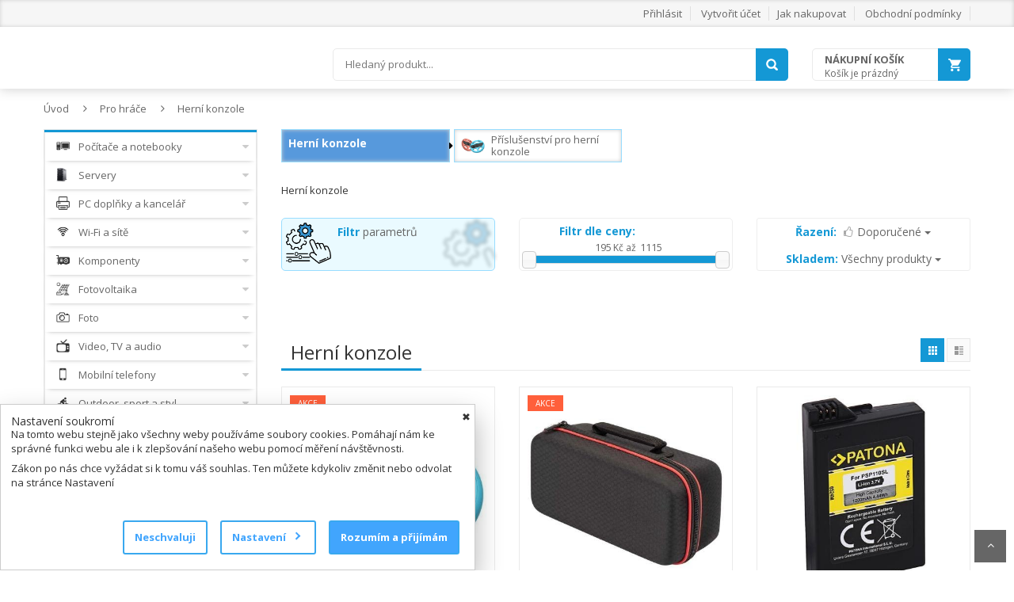

--- FILE ---
content_type: text/html; charset=utf-8
request_url: http://megashop13407.1md.cz/cs/kategorie/25104-herni-konzole
body_size: 66543
content:
<!DOCTYPE html>
<html>
	<head>
		<title> Herní konzole | CTD</title>


		<meta name="description" content="Herní konzole">

		<meta name="robots" content="all">
		<meta charset="UTF-8">
		<meta name="viewport" content="width=device-width, initial-scale=1">

			<link rel="icon" href="/dealer/favicon.ico" type="image/x-icon">

		<link rel="stylesheet" type="text/css" href="/assets/lib/bootstrap/css/bootstrap.min.css">
		<link rel="stylesheet" type="text/css" href="/assets/lib/font-awesome/css/font-awesome.min.css">
		<link rel="stylesheet" type="text/css" href="/assets/lib/select2/css/select2.min.css">
		<link rel="stylesheet" type="text/css" href="/assets/lib/jquery.bxslider/jquery.bxslider.css">
		<link rel="stylesheet" type="text/css" href="/assets/lib/owl.carousel/owl.carousel.css">
		<link rel="stylesheet" type="text/css" href="/assets/lib/jquery-ui/jquery-ui.css">
        <link rel="stylesheet" type="text/css" href="/assets/css/nouislider.css">
        <link rel="stylesheet" type="text/css" href="https://www.img4.cz/css/cookies.css">  
		<link rel="stylesheet" type="text/css" href="/assets/css/reset.css">
		<link rel="stylesheet" type="text/css" href="/assets/css/style.css?v=1">
		<link rel="stylesheet" type="text/css" href="/assets/css/responsive.css">
		<link rel="stylesheet" type="text/css" href="https://fonts.googleapis.com/css?family=Open+Sans:400,300,700&amp;subset=latin,latin-ext">
		<link rel="stylesheet" type="text/css" href="/assets/css/colors-lightblue.css">
		<link rel="stylesheet" type="text/css" href="/assets/lib/lightbox2/css/lightbox.css">

		<link rel="stylesheet" type="text/css" href="https://www.img4.cz/megaredakce/block-web-styles.css"><!-- styl popisů roduktů z MegaRedakce -->

		<script src="/assets/lib/jquery/jquery-1.11.2.min.js" type="text/javascript"></script>
		<script src="/assets/js/nette.ajax.js"></script>
        
        <script type="text/javascript" src="/assets/js/nouislider.js"></script>
	    <script type="text/javascript" src="/assets/js/wNumb.js"></script>
        <script type="text/javascript" src="/assets/js/blocks.js?v=1746777940"></script>

		<script src="/assets/js/live-form-validation.js"></script>
		<script src="/assets/js/functions.js"></script>

		<script>
			$(document).ready(function () {
				$.nette.init();
			});
		</script>

		<script>
			window.dataLayer = window.dataLayer || [];
			function gtag() { dataLayer.push(arguments); }
				gtag('consent', 'default', {
					'ad_storage': 'denied',
					'analytics_storage' : 'denied',
					'ad_user_data': 'denied',
					'ad_personalization': 'denied',
				});

				gtag('consent', 'update', {
					'ad_storage': 'denied',
				});

				gtag('consent', 'update', {
					'ad_user_data': 'denied',
				});

				gtag('consent', 'update', {
					'ad_personalization': 'denied',
				});

				gtag('consent', 'update', {
					'analytics_storage' : 'denied'
				});
		</script>








        
	</head>
	<body class="Layout1 "> <!-- Třídu dostává pouze v kopmbinaci s bannerem #partner-banner -->

		<!-- HEADER -->
		<div id="header" class="header">
<div id="snippet--flashMessage"></div>
			<div class="top-header">
				<div class="container">
					<div class="nav-top-links">
					</div>
					<div class="support-link">
							<a href="/cs/static/page/1" >Jak nakupovat</a>
							<a href="/cs/static/page/5" >Obchodní podmínky</a>
					</div>
					<div id="user-info-top" class="user-info pull-right">
						<div class="dropdown">
									<a href="/cs/sign/in" >Přihlásit</a>
									<a href="/cs/sign/in" >Vytvořit účet</a>
						</div>
					</div>
				</div>
			</div>
			<!--/.top-header -->
			<!-- MAIN HEADER -->
			<div class="container main-header">
				<div class="row">
					<div class="col-xs-12 col-sm-3 logo">
						<div id="logo">
								<a href="/">
									
								</a>
						</div>
					</div>

					<div class="col-xs-7 col-sm-7 header-search-box">
						
						
			
						<form class="form-inline" action="/cs/kategorie/25104?sortFiltrControl-style=grid&amp;sortFiltrControl-sorttype=1&amp;sortFiltrControl-stock=0&amp;sortFiltrControl-sale=0&amp;sortFiltrControl-stocktype=1&amp;sortFiltrControl-stoid=0" method="post" id="frm-searchForm">
							<input type="hidden" name="codeonly" value="0">

							<div class="form-group form-category" style="display: none; ">
								<select class="select-category" name="searchCat" id="frm-searchForm-searchCat"><option value="0">V celém e-shopu</option></select>
							</div>

							<div class="form-group input-serach" style="width: 90%; line-height: 39px; ">
								<input autocomplete="off" id="targetTest" type="text" value="" placeholder="Hledaný produkt..." name="search" required data-nette-rules='[{"op":":filled","msg":"Zadejte hledaný výraz"}]'>
<div id="snippet-suggestControl-naseptavac">    <!-- NOVE - Naseptavac ******************************************************************************************* -->
    <!-- /NOVE - Naseptavac *******************************************************************************************  -->
    
    <script>
        $(document).ready(function() {
            var $searchInput = $('form[id="frm-searchForm"] input[type="text"][name="search"]');
            var $whisperer = $('ul[id="whisperer"]');
            var $currentWhisperIndex = 0;
            
            $("#targetTest").keyup(function (event) {
                var code = (event.keyCode || event.which);
                if (code == 38 || code == 40) {
                    if ($searchInput.val() != '' && $whisperer.is(':visible')) {
                        scrollThroughWhisperer(code);
                    }
                    return false;
                }
                else {
                    if (code == 10 || code == 13) {
                        this.form.submit();
                    }

                    //if (event.which <= 105 && event.which >= 48) {
                    $key = $(this).val();
                    x = "do=suggestControl-naseptavac&suggestControl-keywords=" + $key;
                    $.nette.ajax({ type: 'GET', url: "\/cs\/ajax\/list", data: x});
                    return false;
                    //}
                }
            }).keydown(function (event) {
                if (event.which == 13) {
                    event.preventDefault();
                }
            });
            
            $(document).on('click', 'body *', function() {
                if ($('#whisperer').is(":visible")) {
                    $('#whisperer').hide();
                }
            });
            
            /*function scrollThroughWhisperer($code) {
                var $whispersList = $('ul[id="whisperer"] li ul li').filter(function() {
                    return !$(this).find('a').hasClass('more');
                });
                var $selectedWhisp = $whispersList.filter('.selectedWhisp');
                var $current;
                
                $('ul[id="whisperer"] li ul li').each(function() {
                    $(this).removeClass('selectedWhisp');
                });
                
                switch ($code) {
                    case 38:
                        // Step UP
                        if ($selectedWhisp.length === 0 || $selectedWhisp.length === undefined || $selectedWhisp.index() <= 0) {
                            $current = $whispersList.eq($whispersList.length - 1);
                        }
                        else {
                            $current = $whispersList.eq($selectedWhisp.index() - 1);
                        }
                        break;
                    case 40:
                        // Step DOWN
                        if ($selectedWhisp.length === 0 || $selectedWhisp.length === undefined || ($selectedWhisp.index() + 1) === $whispersList.length) {
                            $current = $whispersList.eq(0);
                        }
                        else {
                            $current = $whispersList.eq($selectedWhisp.index() + 1);
                        }
                        break;
                }
                $current.addClass('selectedWhisp');
            }*/
            
            function scrollThroughWhisperer($code) {
                var $whispersList = $('ul[id="whisperer"] li ul li').filter(function() {
                    return !$(this).find('a').hasClass('more');
                });
                //console.log($whispersList);
                //console.log('whispersListLength: '+$whispersList.length)
                
                var $selectedWhisp = $whispersList.filter('.selectedWhisp');
                var $current;
                
                $('ul[id="whisperer"] li ul li').each(function() {
                    $(this).removeClass('selectedWhisp');
                });
                
                
                switch ($code) {
                    case 38:
                        // Step UP
                        if ($selectedWhisp.length === 0 || $selectedWhisp.length === undefined || $currentWhisperIndex <= 0) {
                            $current = $whispersList.eq($whispersList.length - 1);
                            $currentWhisperIndex = $whispersList.length - 1
                        }
                        else {
                            $current = $whispersList.eq($currentWhisperIndex - 1);
                            $currentWhisperIndex--;
                        }
                        break;
                    case 40:
                        // Step DOWN
                        if ($selectedWhisp.length === 0 || $selectedWhisp.length === undefined || ($currentWhisperIndex + 1) === $whispersList.length) {
                            $current = $whispersList.eq(0);
                            $currentWhisperIndex = 0;
                        }
                        else {
                            $current = $whispersList.eq($currentWhisperIndex + 1);
                            $currentWhisperIndex++;
                        }
                        break;
                }
                $current.addClass('selectedWhisp');
                $searchInput.val($current.find('a').text());
                //console.log('currentIndex: '+$current.index());
            }
        });
    </script>
</div>							</div>

							<button type="submit" class="pull-right btn-search"></button>
						<input type="hidden" name="do" value="searchForm-submit"><!--[if IE]><input type=IEbug disabled style="display:none"><![endif]-->
</form>

						<script>
							$('input[type="text"][name="search"]').keyup(function() {
								//console.log('Hledaný výraz: '+$(this).val());
							});
						</script>
					</div>

<div id="snippet--cartList">
<div id="cart-block" class="col-xs-5 col-sm-2 shopping-cart-box">
    <a class="cart-link" href="/cs/cart/list">
        <span class="title">Nákupní košík</span>
        <span class="total">
                Košík je prázdný
        </span>
    </a>
    <div class="cart-block">
        <div class="cart-block-content">
            <h5 class="cart-title">
                    Košík je prázdný
            </h5>
        </div>
    </div>
</div>

<script>
    $(document).ready(function() {
        $('button[role="CartDeleteItem"]').click(function() {
		    var link = $(this).attr("data-link");
			$.nette.ajax({ type: 'GET', url:link, 
            success: function () {
                alert("Položka byla z košíku vymazána");  
            },
            error: function () {
               alert("Došlo k chybě, prosím opakujete akci.");   
            }});
		});
	});
</script>

<script>
    $('#currency').change(function (e) {
        var $val = $('#currency').val();
        x = "cartControl-cur=" + $val + "";
        $.nette.ajax({ type: 'GET', url:"\/cs\/kategorie\/25104?sortFiltrControl-style=grid&sortFiltrControl-sorttype=1&sortFiltrControl-stock=0&sortFiltrControl-sale=0&sortFiltrControl-stocktype=1&sortFiltrControl-stoid=0&do=cartControl-Curchange", data: x});
        return false;
    });
    
    $('body').on('change onkeyup', '.quantity_control',function (e) {
        $('#loading').show();
        val = $(this).val();
        link = $(this).attr("data-link");
        x = "cartControl-Qty=" + val;
        $.nette.ajax({
            type: 'GET',
            url: link,
            data: x,
            success: function () {
                $('#loading').hide();
                setTimeout(function () {
                    $('#topCartCont').css({"display": "block", "opacity": "1"});
                }, 100);
            }});
        return false;
    });
    
    $("#topCart").hover(function() {
        $('#topCartCont').css({"display": "block", "opacity": "1"});
        }, function() {
        $('#topCartCont').css({"display": "none", "opacity": "0"});
    });
</script>
</div>				</div>
				<div class="row">
				</div>
			</div>
			<!-- MAIN HEADER END -->
		</div>
		<!-- end header -->

		<div id="loading" style="display: none;">
			<div class="vertical-centered-box">
				<div class="content">
					<div class="loader-circle"></div>
					<div class="loader-line-mask one">
						<div class="loader-line"></div>
					</div>
					<div class="loader-line-mask two">
						<div class="loader-line"></div>
					</div>
					<div class="loader-line-mask three">
						<div class="loader-line"></div>
					</div>
					<div class="loader-line-mask four">
						<div class="loader-line"></div>
					</div>
				</div>
			</div>
		</div><!-- end loader -->

		<div class="columns-container">
			<div class="container" id="columns">
				<!-- drobky -->
 <div class="breadcrumb clearfix">
       <a class="home" href="/" title="Úvod">Úvod</a>
       <span class="navigation-pipe">&nbsp;</span> 
          <a class="home" href="/cs/kategorie/40560-pro-hrace" title="Pro hráče">Pro hráče</a>                 
            <span class="navigation-pipe">&nbsp;</span>
          <a class="home" href="/cs/kategorie/25104-herni-konzole" title="Herní konzole">Herní konzole</a>                 
 </div>				<!-- ./drobky -->

				<!-- row -->
				<div class="row">
					<!-- Left colunm -->
					<div class="column col-xs-12 col-sm-3" id="left_column">
						<!-- block category -->
						<div class="block left-module">
							<div class="">
								<!-- layered -->
									<div class="layered layered-category box-vertical-megamenus">
										<h4 class="title">
											<span class="title-menu btn-open-mobile">Kategorie produktů</span>
											<span class="btn-open-mobile pull-right"><i class="fa fa-bars"></i></span>
										</h4>
										<div class="layered-content vertical-menu-content">
											<ul class="tree-menu vertical-menu-list">

            <li id="liCatId24007" class="xn-openable"><span class="Sub"></span>
            <a href="/cs/kategorie/24007-pocitace-a-notebooky">
                <span class="treeIcon"></span>
                <span class="xn-text">Počítače a notebooky</span>
            </a>
        <ul>       
            <li id="liCatId24013" class="xn-openable"><span class="Sub"></span>
            <a id="a-24013" href="/cs/kategorie/24013-pocitace">
                <span class="xn-text">Počítače</span>
            </a>
        <ul>       
            <li>
            <a id="a-208899" href="/cs/kategorie/208899-copilot-pc">
                <span class="xn-text">Copilot+ PC</span>
            </a>
        </li>
    
            <li>
            <a id="a-208393" href="/cs/kategorie/208393-ai-ready">
                <span class="xn-text">AI Ready</span>
            </a>
        </li>
    
            <li>
            <a id="a-24029" href="/cs/kategorie/24029-herni">
                <span class="xn-text">Herní</span>
            </a>
        </li>
    
            <li>
            <a id="a-24028" href="/cs/kategorie/24028-domacnost-a-multimedia">
                <span class="xn-text">Domácnost a multimédia</span>
            </a>
        </li>
    
            <li>
            <a id="a-24026" href="/cs/kategorie/24026-mini-pc">
                <span class="xn-text">Mini PC</span>
            </a>
        </li>
    
            <li>
            <a id="a-24025" href="/cs/kategorie/24025-all-in-one">
                <span class="xn-text">All in one</span>
            </a>
        </li>
    
            <li>
            <a id="a-24030" href="/cs/kategorie/24030-vykonne">
                <span class="xn-text">Výkonné</span>
            </a>
        </li>
    
            <li id="liCatId31052" class="xn-openable"><span class="Sub"></span>
            <a id="a-31052" href="/cs/kategorie/31052-dle-parametru">
                <span class="xn-text">Dle parametrů</span>
            </a>
        <ul>       
            <li id="liCatId31055" class="xn-openable"><span class="Sub"></span>
            <a id="a-31055" href="/cs/kategorie/31055-graficka-karta">
                <span class="xn-text">Grafická karta</span>
            </a>
        <ul>       
            <li>
            <a id="a-31064" href="/cs/kategorie/31064-nvidia">
                <span class="xn-text">NVIDIA</span>
            </a>
        </li>
    
            <li>
            <a id="a-31063" href="/cs/kategorie/31063-amd">
                <span class="xn-text">AMD</span>
            </a>
        </li>
    
            <li>
            <a id="a-31065" href="/cs/kategorie/31065-intel">
                <span class="xn-text">INTEL</span>
            </a>
        </li>
    
            <li>
            <a id="a-161106" href="/cs/kategorie/161106-ostatni">
                <span class="xn-text">Ostatní</span>
            </a>
        </li>
    
        </ul>
        </li>
    
            <li id="liCatId31054" class="xn-openable"><span class="Sub"></span>
            <a id="a-31054" href="/cs/kategorie/31054-procesor">
                <span class="xn-text">Procesor</span>
            </a>
        <ul>       
            <li id="liCatId31067" class="xn-openable"><span class="Sub"></span>
            <a id="a-31067" href="/cs/kategorie/31067-intel">
                <span class="xn-text">INTEL</span>
            </a>
        <ul>       
            <li>
            <a id="a-205934" href="/cs/kategorie/205934-core-9-core-ultra-9">
                <span class="xn-text">Core 9 &amp; Core Ultra 9</span>
            </a>
        </li>
    
            <li>
            <a id="a-205935" href="/cs/kategorie/205935-core-7-core-ultra-7">
                <span class="xn-text">Core 7 &amp; Core Ultra 7</span>
            </a>
        </li>
    
            <li>
            <a id="a-205936" href="/cs/kategorie/205936-core-5-core-ultra-5">
                <span class="xn-text">Core 5 &amp; Core Ultra 5</span>
            </a>
        </li>
    
            <li>
            <a id="a-205937" href="/cs/kategorie/205937-core-3">
                <span class="xn-text">Core 3</span>
            </a>
        </li>
    
            <li>
            <a id="a-148331" href="/cs/kategorie/148331-core-i9">
                <span class="xn-text">Core i9</span>
            </a>
        </li>
    
            <li>
            <a id="a-60863" href="/cs/kategorie/60863-core-i7">
                <span class="xn-text">Core i7</span>
            </a>
        </li>
    
            <li>
            <a id="a-60864" href="/cs/kategorie/60864-core-i5">
                <span class="xn-text">Core i5</span>
            </a>
        </li>
    
            <li>
            <a id="a-60865" href="/cs/kategorie/60865-core-i3">
                <span class="xn-text">Core i3</span>
            </a>
        </li>
    
            <li>
            <a id="a-60867" href="/cs/kategorie/60867-pentium">
                <span class="xn-text">Pentium</span>
            </a>
        </li>
    
            <li>
            <a id="a-60868" href="/cs/kategorie/60868-celeron">
                <span class="xn-text">Celeron</span>
            </a>
        </li>
    
            <li>
            <a id="a-92189" href="/cs/kategorie/92189-atom">
                <span class="xn-text">Atom</span>
            </a>
        </li>
    
            <li>
            <a id="a-203564" href="/cs/kategorie/203564-serie-n">
                <span class="xn-text">Série N</span>
            </a>
        </li>
    
            <li>
            <a id="a-63537" href="/cs/kategorie/63537-xeon">
                <span class="xn-text">Xeon</span>
            </a>
        </li>
    
        </ul>
        </li>
    
            <li id="liCatId31066" class="xn-openable"><span class="Sub"></span>
            <a id="a-31066" href="/cs/kategorie/31066-amd">
                <span class="xn-text">AMD</span>
            </a>
        <ul>       
            <li>
            <a id="a-164609" href="/cs/kategorie/164609-ryzen-threadripper">
                <span class="xn-text">Ryzen Threadripper</span>
            </a>
        </li>
    
            <li>
            <a id="a-164610" href="/cs/kategorie/164610-ryzen-9">
                <span class="xn-text">Ryzen 9</span>
            </a>
        </li>
    
            <li>
            <a id="a-164611" href="/cs/kategorie/164611-ryzen-7">
                <span class="xn-text">Ryzen 7</span>
            </a>
        </li>
    
            <li>
            <a id="a-164612" href="/cs/kategorie/164612-ryzen-5">
                <span class="xn-text">Ryzen 5</span>
            </a>
        </li>
    
            <li>
            <a id="a-164613" href="/cs/kategorie/164613-ryzen-3">
                <span class="xn-text">Ryzen 3</span>
            </a>
        </li>
    
        </ul>
        </li>
    
            <li>
            <a id="a-161105" href="/cs/kategorie/161105-ostatni">
                <span class="xn-text">Ostatní</span>
            </a>
        </li>
    
        </ul>
        </li>
    
            <li id="liCatId31053" class="xn-openable"><span class="Sub"></span>
            <a id="a-31053" href="/cs/kategorie/31053-operacni-system">
                <span class="xn-text">Operační systém</span>
            </a>
        <ul>       
            <li>
            <a id="a-175631" href="/cs/kategorie/175631-windows-11">
                <span class="xn-text">Windows 11</span>
            </a>
        </li>
    
            <li>
            <a id="a-175632" href="/cs/kategorie/175632-windows-11-pro">
                <span class="xn-text">Windows 11 Pro</span>
            </a>
        </li>
    
            <li>
            <a id="a-113019" href="/cs/kategorie/113019-windows-10">
                <span class="xn-text">Windows 10</span>
            </a>
        </li>
    
            <li>
            <a id="a-113020" href="/cs/kategorie/113020-windows-10-pro">
                <span class="xn-text">Windows 10 Pro</span>
            </a>
        </li>
    
            <li>
            <a id="a-31072" href="/cs/kategorie/31072-macos">
                <span class="xn-text">MacOS</span>
            </a>
        </li>
    
            <li>
            <a id="a-31073" href="/cs/kategorie/31073-linux">
                <span class="xn-text">Linux</span>
            </a>
        </li>
    
            <li>
            <a id="a-144475" href="/cs/kategorie/144475-chrome-os">
                <span class="xn-text">Chrome OS</span>
            </a>
        </li>
    
            <li>
            <a id="a-161104" href="/cs/kategorie/161104-android">
                <span class="xn-text">Android</span>
            </a>
        </li>
    
            <li>
            <a id="a-31074" href="/cs/kategorie/31074-bez-os">
                <span class="xn-text">Bez OS</span>
            </a>
        </li>
    
        </ul>
        </li>
    
            <li id="liCatId31056" class="xn-openable"><span class="Sub"></span>
            <a id="a-31056" href="/cs/kategorie/31056-provedeni">
                <span class="xn-text">Provedení</span>
            </a>
        <ul>       
            <li>
            <a id="a-91527" href="/cs/kategorie/91527-all-in-one">
                <span class="xn-text">All In One</span>
            </a>
        </li>
    
            <li>
            <a id="a-31057" href="/cs/kategorie/31057-middle-tower">
                <span class="xn-text">Middle Tower</span>
            </a>
        </li>
    
            <li>
            <a id="a-31059" href="/cs/kategorie/31059-mini-itx">
                <span class="xn-text">Mini ITX</span>
            </a>
        </li>
    
            <li>
            <a id="a-176946" href="/cs/kategorie/176946-mini-tower">
                <span class="xn-text">Mini Tower</span>
            </a>
        </li>
    
        </ul>
        </li>
    
        </ul>
        </li>
    
            <li>
            <a id="a-24032" href="/cs/kategorie/24032-konfigurovatelne-sestavy">
                <span class="xn-text">Konfigurovatelné sestavy</span>
            </a>
        </li>
    
            <li id="liCatId87851" class="xn-openable"><span class="Sub"></span>
            <a id="a-87851" href="/cs/kategorie/87851-prislusenstvi">
                <span class="xn-text">Příslušenství</span>
            </a>
        <ul>       
            <li>
            <a id="a-24034" href="/cs/kategorie/24034-rozsireni-zaruky">
                <span class="xn-text">Rozšíření záruky</span>
            </a>
        </li>
    
            <li>
            <a id="a-87852" href="/cs/kategorie/87852-vesa-drzaky-pc">
                <span class="xn-text">VESA držáky PC</span>
            </a>
        </li>
    
            <li id="liCatId119647" class="xn-openable"><span class="Sub"></span>
            <a id="a-119647" href="/cs/kategorie/119647-mobilni-internet">
                <span class="xn-text">Mobilní internet</span>
            </a>
        <ul>       
            <li>
            <a id="a-119656" href="/cs/kategorie/119656-wifi-router-se-sim">
                <span class="xn-text">WiFi router se SIM</span>
            </a>
        </li>
    
        </ul>
        </li>
    
            <li>
            <a id="a-87853" href="/cs/kategorie/87853-ostatni">
                <span class="xn-text">Ostatní</span>
            </a>
        </li>
    
        </ul>
        </li>
    
        </ul>
        </li>
    
            <li id="liCatId24014" class="xn-openable"><span class="Sub"></span>
            <a id="a-24014" href="/cs/kategorie/24014-notebooky">
                <span class="xn-text">Notebooky</span>
            </a>
        <ul>       
            <li>
            <a id="a-208898" href="/cs/kategorie/208898-copilot-pc">
                <span class="xn-text">Copilot+ PC</span>
            </a>
        </li>
    
            <li>
            <a id="a-30854" href="/cs/kategorie/30854-ai-ready">
                <span class="xn-text">AI Ready</span>
            </a>
        </li>
    
            <li>
            <a id="a-30851" href="/cs/kategorie/30851-herni">
                <span class="xn-text">Herní</span>
            </a>
        </li>
    
            <li>
            <a id="a-30856" href="/cs/kategorie/30856-dotykove">
                <span class="xn-text">Dotykové</span>
            </a>
        </li>
    
            <li>
            <a id="a-30855" href="/cs/kategorie/30855-domaci-kancelarske">
                <span class="xn-text">Domácí &amp; Kancelářské</span>
            </a>
        </li>
    
            <li id="liCatId30801" class="xn-openable"><span class="Sub"></span>
            <a id="a-30801" href="/cs/kategorie/30801-dle-parametru">
                <span class="xn-text">Dle parametrů</span>
            </a>
        <ul>       
            <li id="liCatId30806" class="xn-openable"><span class="Sub"></span>
            <a id="a-30806" href="/cs/kategorie/30806-displej">
                <span class="xn-text">Displej</span>
            </a>
        <ul>       
            <li>
            <a id="a-30948" href="/cs/kategorie/30948-male-do-11-6">
                <span class="xn-text">malé do 11.6&quot;</span>
            </a>
        </li>
    
            <li>
            <a id="a-30953" href="/cs/kategorie/30953-12-az-14">
                <span class="xn-text">12&quot; až 14&quot;</span>
            </a>
        </li>
    
            <li>
            <a id="a-30954" href="/cs/kategorie/30954-15-az-16">
                <span class="xn-text">15&quot; až 16&quot;</span>
            </a>
        </li>
    
            <li>
            <a id="a-30955" href="/cs/kategorie/30955-17-a-vetsi">
                <span class="xn-text">17&quot; a větší</span>
            </a>
        </li>
    
        </ul>
        </li>
    
            <li id="liCatId30802" class="xn-openable"><span class="Sub"></span>
            <a id="a-30802" href="/cs/kategorie/30802-procesor">
                <span class="xn-text">Procesor</span>
            </a>
        <ul>       
            <li id="liCatId30945" class="xn-openable"><span class="Sub"></span>
            <a id="a-30945" href="/cs/kategorie/30945-intel">
                <span class="xn-text">INTEL</span>
            </a>
        <ul>       
            <li>
            <a id="a-203576" href="/cs/kategorie/203576-core-9-core-ultra-9">
                <span class="xn-text">Core 9 &amp; Core Ultra 9</span>
            </a>
        </li>
    
            <li>
            <a id="a-203575" href="/cs/kategorie/203575-core-7-core-ultra-7">
                <span class="xn-text">Core 7 &amp; Core Ultra 7</span>
            </a>
        </li>
    
            <li>
            <a id="a-204272" href="/cs/kategorie/204272-core-5-core-ultra-5">
                <span class="xn-text">Core 5 &amp; Core Ultra 5</span>
            </a>
        </li>
    
            <li>
            <a id="a-204333" href="/cs/kategorie/204333-core-3">
                <span class="xn-text">Core 3</span>
            </a>
        </li>
    
            <li>
            <a id="a-30858" href="/cs/kategorie/30858-core-i7">
                <span class="xn-text">Core i7</span>
            </a>
        </li>
    
            <li>
            <a id="a-30859" href="/cs/kategorie/30859-core-i5">
                <span class="xn-text">Core i5</span>
            </a>
        </li>
    
            <li>
            <a id="a-30860" href="/cs/kategorie/30860-core-i3">
                <span class="xn-text">Core i3</span>
            </a>
        </li>
    
            <li>
            <a id="a-30864" href="/cs/kategorie/30864-celeron">
                <span class="xn-text">Celeron</span>
            </a>
        </li>
    
            <li>
            <a id="a-195458" href="/cs/kategorie/195458-serie-n">
                <span class="xn-text">Série N</span>
            </a>
        </li>
    
        </ul>
        </li>
    
            <li id="liCatId30944" class="xn-openable"><span class="Sub"></span>
            <a id="a-30944" href="/cs/kategorie/30944-amd">
                <span class="xn-text">AMD</span>
            </a>
        <ul>       
            <li>
            <a id="a-164607" href="/cs/kategorie/164607-ryzen-9">
                <span class="xn-text">Ryzen 9</span>
            </a>
        </li>
    
            <li>
            <a id="a-164605" href="/cs/kategorie/164605-ryzen-7">
                <span class="xn-text">Ryzen 7</span>
            </a>
        </li>
    
            <li>
            <a id="a-164606" href="/cs/kategorie/164606-ryzen-5">
                <span class="xn-text">Ryzen 5</span>
            </a>
        </li>
    
            <li>
            <a id="a-164604" href="/cs/kategorie/164604-ryzen-3">
                <span class="xn-text">Ryzen 3</span>
            </a>
        </li>
    
            <li>
            <a id="a-205586" href="/cs/kategorie/205586-ryzen-ai">
                <span class="xn-text">Ryzen AI</span>
            </a>
        </li>
    
        </ul>
        </li>
    
            <li id="liCatId164601" class="xn-openable"><span class="Sub"></span>
            <a id="a-164601" href="/cs/kategorie/164601-apple">
                <span class="xn-text">APPLE</span>
            </a>
        <ul>       
            <li>
            <a id="a-183871" href="/cs/kategorie/183871-m2">
                <span class="xn-text">M2</span>
            </a>
        </li>
    
            <li>
            <a id="a-202473" href="/cs/kategorie/202473-m3">
                <span class="xn-text">M3</span>
            </a>
        </li>
    
            <li>
            <a id="a-209216" href="/cs/kategorie/209216-m4">
                <span class="xn-text">M4</span>
            </a>
        </li>
    
            <li>
            <a id="a-213747" href="/cs/kategorie/213747-m5">
                <span class="xn-text">M5</span>
            </a>
        </li>
    
        </ul>
        </li>
    
            <li>
            <a id="a-167172" href="/cs/kategorie/167172-mediatek">
                <span class="xn-text">MediaTek</span>
            </a>
        </li>
    
            <li>
            <a id="a-174342" href="/cs/kategorie/174342-qualcomm">
                <span class="xn-text">Qualcomm</span>
            </a>
        </li>
    
        </ul>
        </li>
    
            <li id="liCatId30803" class="xn-openable"><span class="Sub"></span>
            <a id="a-30803" href="/cs/kategorie/30803-graficka-karta">
                <span class="xn-text">Grafická karta</span>
            </a>
        <ul>       
            <li id="liCatId30866" class="xn-openable"><span class="Sub"></span>
            <a id="a-30866" href="/cs/kategorie/30866-nvidia">
                <span class="xn-text">NVIDIA</span>
            </a>
        <ul>       
            <li>
            <a id="a-213440" href="/cs/kategorie/213440-rtx-pro">
                <span class="xn-text">RTX PRO</span>
            </a>
        </li>
    
            <li>
            <a id="a-209819" href="/cs/kategorie/209819-rtx-5090">
                <span class="xn-text">RTX 5090</span>
            </a>
        </li>
    
            <li>
            <a id="a-209821" href="/cs/kategorie/209821-rtx-5080">
                <span class="xn-text">RTX 5080</span>
            </a>
        </li>
    
            <li>
            <a id="a-209820" href="/cs/kategorie/209820-rtx-5070">
                <span class="xn-text">RTX 5070</span>
            </a>
        </li>
    
            <li>
            <a id="a-209823" href="/cs/kategorie/209823-rtx-5060">
                <span class="xn-text">RTX 5060</span>
            </a>
        </li>
    
            <li>
            <a id="a-211893" href="/cs/kategorie/211893-rtx-5050">
                <span class="xn-text">RTX 5050</span>
            </a>
        </li>
    
            <li>
            <a id="a-194607" href="/cs/kategorie/194607-rtx-4070">
                <span class="xn-text">RTX 4070</span>
            </a>
        </li>
    
            <li>
            <a id="a-192817" href="/cs/kategorie/192817-rtx-4060">
                <span class="xn-text">RTX 4060</span>
            </a>
        </li>
    
            <li>
            <a id="a-192816" href="/cs/kategorie/192816-rtx-4050">
                <span class="xn-text">RTX 4050</span>
            </a>
        </li>
    
            <li>
            <a id="a-170282" href="/cs/kategorie/170282-rtx-3050">
                <span class="xn-text">RTX 3050</span>
            </a>
        </li>
    
            <li>
            <a id="a-194606" href="/cs/kategorie/194606-rtx-2050">
                <span class="xn-text">RTX 2050</span>
            </a>
        </li>
    
            <li>
            <a id="a-186742" href="/cs/kategorie/186742-mx-570">
                <span class="xn-text">MX 570</span>
            </a>
        </li>
    
            <li>
            <a id="a-174033" href="/cs/kategorie/174033-rtx-a">
                <span class="xn-text">RTX A</span>
            </a>
        </li>
    
            <li>
            <a id="a-30875" href="/cs/kategorie/30875-ostatni">
                <span class="xn-text">ostatní</span>
            </a>
        </li>
    
        </ul>
        </li>
    
            <li id="liCatId30867" class="xn-openable"><span class="Sub"></span>
            <a id="a-30867" href="/cs/kategorie/30867-amd">
                <span class="xn-text">AMD</span>
            </a>
        <ul>       
            <li>
            <a id="a-151193" href="/cs/kategorie/151193-radeon-rx-vega">
                <span class="xn-text">Radeon RX Vega</span>
            </a>
        </li>
    
            <li>
            <a id="a-161914" href="/cs/kategorie/161914-radeon-6xx">
                <span class="xn-text">Radeon 6xx</span>
            </a>
        </li>
    
            <li>
            <a id="a-199959" href="/cs/kategorie/199959-radeon-7xx">
                <span class="xn-text">Radeon 7xx</span>
            </a>
        </li>
    
            <li>
            <a id="a-208900" href="/cs/kategorie/208900-radeon-8xx">
                <span class="xn-text">Radeon 8xx</span>
            </a>
        </li>
    
        </ul>
        </li>
    
            <li id="liCatId30868" class="xn-openable"><span class="Sub"></span>
            <a id="a-30868" href="/cs/kategorie/30868-intel">
                <span class="xn-text">INTEL</span>
            </a>
        <ul>       
            <li>
            <a id="a-203577" href="/cs/kategorie/203577-intel-arc">
                <span class="xn-text">Intel Arc</span>
            </a>
        </li>
    
            <li>
            <a id="a-204334" href="/cs/kategorie/204334-intel-graphics">
                <span class="xn-text">Intel Graphics</span>
            </a>
        </li>
    
            <li>
            <a id="a-164127" href="/cs/kategorie/164127-intel-iris-xe">
                <span class="xn-text">Intel Iris Xe</span>
            </a>
        </li>
    
            <li>
            <a id="a-151195" href="/cs/kategorie/151195-intel-uhd">
                <span class="xn-text">Intel UHD</span>
            </a>
        </li>
    
        </ul>
        </li>
    
            <li>
            <a id="a-167173" href="/cs/kategorie/167173-ostatni">
                <span class="xn-text">Ostatní</span>
            </a>
        </li>
    
            <li>
            <a id="a-164603" href="/cs/kategorie/164603-apple">
                <span class="xn-text">APPLE</span>
            </a>
        </li>
    
        </ul>
        </li>
    
            <li id="liCatId30804" class="xn-openable"><span class="Sub"></span>
            <a id="a-30804" href="/cs/kategorie/30804-operacni-system">
                <span class="xn-text">Operační systém</span>
            </a>
        <ul>       
            <li id="liCatId142155" class="xn-openable"><span class="Sub"></span>
            <a id="a-142155" href="/cs/kategorie/142155-s-windows">
                <span class="xn-text">S Windows</span>
            </a>
        <ul>       
            <li>
            <a id="a-175680" href="/cs/kategorie/175680-windows-11">
                <span class="xn-text">Windows 11</span>
            </a>
        </li>
    
            <li>
            <a id="a-175681" href="/cs/kategorie/175681-windows-11-pro">
                <span class="xn-text">Windows 11 Pro</span>
            </a>
        </li>
    
            <li>
            <a id="a-115734" href="/cs/kategorie/115734-windows-10">
                <span class="xn-text">Windows 10</span>
            </a>
        </li>
    
            <li>
            <a id="a-115735" href="/cs/kategorie/115735-windows-10-pro">
                <span class="xn-text">Windows 10 Pro</span>
            </a>
        </li>
    
        </ul>
        </li>
    
            <li>
            <a id="a-30943" href="/cs/kategorie/30943-macos">
                <span class="xn-text">MacOS</span>
            </a>
        </li>
    
            <li>
            <a id="a-98371" href="/cs/kategorie/98371-chrome-os">
                <span class="xn-text">Chrome OS</span>
            </a>
        </li>
    
            <li>
            <a id="a-30883" href="/cs/kategorie/30883-linux">
                <span class="xn-text">Linux</span>
            </a>
        </li>
    
            <li>
            <a id="a-30884" href="/cs/kategorie/30884-bez-os">
                <span class="xn-text">Bez OS</span>
            </a>
        </li>
    
        </ul>
        </li>
    
            <li id="liCatId30805" class="xn-openable"><span class="Sub"></span>
            <a id="a-30805" href="/cs/kategorie/30805-hmotnost">
                <span class="xn-text">Hmotnost</span>
            </a>
        <ul>       
            <li>
            <a id="a-30887" href="/cs/kategorie/30887-do-2-kg">
                <span class="xn-text">Do 2 kg</span>
            </a>
        </li>
    
            <li>
            <a id="a-30888" href="/cs/kategorie/30888-2-kg-az-3-kg">
                <span class="xn-text">2 kg až 3 kg</span>
            </a>
        </li>
    
            <li>
            <a id="a-30889" href="/cs/kategorie/30889-nad-3-kg">
                <span class="xn-text">Nad 3 kg</span>
            </a>
        </li>
    
        </ul>
        </li>
    
            <li id="liCatId30800" class="xn-openable"><span class="Sub"></span>
            <a id="a-30800" href="/cs/kategorie/30800-barva">
                <span class="xn-text">Barva</span>
            </a>
        <ul>       
            <li>
            <a id="a-30847" href="/cs/kategorie/30847-bila">
                <span class="xn-text">Bílá</span>
            </a>
        </li>
    
            <li>
            <a id="a-30845" href="/cs/kategorie/30845-cerna">
                <span class="xn-text">Černá</span>
            </a>
        </li>
    
            <li>
            <a id="a-161656" href="/cs/kategorie/161656-seda">
                <span class="xn-text">Šedá</span>
            </a>
        </li>
    
            <li>
            <a id="a-30849" href="/cs/kategorie/30849-modra">
                <span class="xn-text">Modrá</span>
            </a>
        </li>
    
            <li>
            <a id="a-30846" href="/cs/kategorie/30846-stribrna">
                <span class="xn-text">Stříbrná</span>
            </a>
        </li>
    
            <li>
            <a id="a-30850" href="/cs/kategorie/30850-dalsi-barvy">
                <span class="xn-text">Další barvy</span>
            </a>
        </li>
    
        </ul>
        </li>
    
        </ul>
        </li>
    
            <li id="liCatId24040" class="xn-openable"><span class="Sub"></span>
            <a id="a-24040" href="/cs/kategorie/24040-batohy">
                <span class="xn-text">Batohy</span>
            </a>
        <ul>       
            <li>
            <a id="a-24046" href="/cs/kategorie/24046-do-14-1">
                <span class="xn-text">do 14,1&quot;</span>
            </a>
        </li>
    
            <li>
            <a id="a-24048" href="/cs/kategorie/24048-do-15-6">
                <span class="xn-text">do 15,6&quot;</span>
            </a>
        </li>
    
            <li>
            <a id="a-24051" href="/cs/kategorie/24051-nad-16">
                <span class="xn-text">nad 16&quot;</span>
            </a>
        </li>
    
        </ul>
        </li>
    
            <li id="liCatId24041" class="xn-openable"><span class="Sub"></span>
            <a id="a-24041" href="/cs/kategorie/24041-brasny">
                <span class="xn-text">Brašny</span>
            </a>
        <ul>       
            <li>
            <a id="a-24047" href="/cs/kategorie/24047-do-14-1">
                <span class="xn-text">do 14,1&quot;</span>
            </a>
        </li>
    
            <li>
            <a id="a-24049" href="/cs/kategorie/24049-do-15-6">
                <span class="xn-text">do 15,6&quot;</span>
            </a>
        </li>
    
            <li>
            <a id="a-24050" href="/cs/kategorie/24050-nad-16">
                <span class="xn-text">nad 16&quot;</span>
            </a>
        </li>
    
        </ul>
        </li>
    
            <li id="liCatId24042" class="xn-openable"><span class="Sub"></span>
            <a id="a-24042" href="/cs/kategorie/24042-pouzdra">
                <span class="xn-text">Pouzdra</span>
            </a>
        <ul>       
            <li>
            <a id="a-24043" href="/cs/kategorie/24043-do-14-1">
                <span class="xn-text">do 14,1&quot;</span>
            </a>
        </li>
    
            <li>
            <a id="a-24044" href="/cs/kategorie/24044-do-15-6">
                <span class="xn-text">do 15,6&quot;</span>
            </a>
        </li>
    
        </ul>
        </li>
    
            <li id="liCatId24052" class="xn-openable"><span class="Sub"></span>
            <a id="a-24052" href="/cs/kategorie/24052-prislusenstvi">
                <span class="xn-text">Příslušenství</span>
            </a>
        <ul>       
            <li id="liCatId24053" class="xn-openable"><span class="Sub"></span>
            <a id="a-24053" href="/cs/kategorie/24053-baterie">
                <span class="xn-text">Baterie</span>
            </a>
        <ul>       
            <li>
            <a id="a-40495" href="/cs/kategorie/40495-alternativni">
                <span class="xn-text">Alternativní</span>
            </a>
        </li>
    
            <li>
            <a id="a-40494" href="/cs/kategorie/40494-originalni">
                <span class="xn-text">Originální</span>
            </a>
        </li>
    
        </ul>
        </li>
    
            <li>
            <a id="a-24055" href="/cs/kategorie/24055-docking-station-a-replikatory">
                <span class="xn-text">Docking station a replikátory</span>
            </a>
        </li>
    
            <li>
            <a id="a-156291" href="/cs/kategorie/156291-adaptery-a-redukce">
                <span class="xn-text">Adaptéry a redukce</span>
            </a>
        </li>
    
            <li>
            <a id="a-119903" href="/cs/kategorie/119903-filtry-displeje">
                <span class="xn-text">Filtry displeje</span>
            </a>
        </li>
    
            <li>
            <a id="a-24060" href="/cs/kategorie/24060-dvd-br-mechaniky-externi">
                <span class="xn-text">DVD / BR mechaniky externí</span>
            </a>
        </li>
    
            <li>
            <a id="a-24057" href="/cs/kategorie/24057-chladici-podlozky">
                <span class="xn-text">Chladící podložky</span>
            </a>
        </li>
    
            <li id="liCatId24064" class="xn-openable"><span class="Sub"></span>
            <a id="a-24064" href="/cs/kategorie/24064-mobilni-internet">
                <span class="xn-text">Mobilní internet</span>
            </a>
        <ul>       
            <li>
            <a id="a-119343" href="/cs/kategorie/119343-wifi-router-se-sim">
                <span class="xn-text">WiFi router se SIM</span>
            </a>
        </li>
    
        </ul>
        </li>
    
            <li id="liCatId24054" class="xn-openable"><span class="Sub"></span>
            <a id="a-24054" href="/cs/kategorie/24054-napajeci-adaptery">
                <span class="xn-text">Napájecí adaptéry</span>
            </a>
        <ul>       
            <li>
            <a id="a-41196" href="/cs/kategorie/41196-alternativni">
                <span class="xn-text">Alternativní</span>
            </a>
        </li>
    
            <li>
            <a id="a-41195" href="/cs/kategorie/41195-originalni">
                <span class="xn-text">Originální</span>
            </a>
        </li>
    
        </ul>
        </li>
    
            <li>
            <a id="a-24065" href="/cs/kategorie/24065-ostatni">
                <span class="xn-text">Ostatní</span>
            </a>
        </li>
    
            <li>
            <a id="a-24058" href="/cs/kategorie/24058-podstavec-pod-notebook">
                <span class="xn-text">Podstavec pod notebook</span>
            </a>
        </li>
    
            <li>
            <a id="a-24056" href="/cs/kategorie/24056-rozsirene-zaruky">
                <span class="xn-text">Rozšířené záruky</span>
            </a>
        </li>
    
            <li>
            <a id="a-42856" href="/cs/kategorie/42856-televizni-tunery">
                <span class="xn-text">Televizní tunery</span>
            </a>
        </li>
    
            <li>
            <a id="a-48625" href="/cs/kategorie/48625-zamky">
                <span class="xn-text">Zámky</span>
            </a>
        </li>
    
        </ul>
        </li>
    
        </ul>
        </li>
    
            <li id="liCatId82075" class="xn-openable"><span class="Sub"></span>
            <a id="a-82075" href="/cs/kategorie/82075-2-v-1-tabletbook">
                <span class="xn-text">2 v 1 (Tabletbook)</span>
            </a>
        <ul>       
            <li id="liCatId82259" class="xn-openable"><span class="Sub"></span>
            <a id="a-82259" href="/cs/kategorie/82259-podle-uhlopricky">
                <span class="xn-text">Podle uhlopříčky</span>
            </a>
        <ul>       
            <li>
            <a id="a-82257" href="/cs/kategorie/82257-11-a-mensi">
                <span class="xn-text">11&quot; a menší</span>
            </a>
        </li>
    
            <li>
            <a id="a-82258" href="/cs/kategorie/82258-12-a-13">
                <span class="xn-text">12&quot; a 13&quot;</span>
            </a>
        </li>
    
            <li>
            <a id="a-112058" href="/cs/kategorie/112058-14-a-vyssi">
                <span class="xn-text">14&quot; a vyšší</span>
            </a>
        </li>
    
        </ul>
        </li>
    
            <li>
            <a id="a-82261" href="/cs/kategorie/82261-preklopitelny-displej">
                <span class="xn-text">Překlopitelný displej</span>
            </a>
        </li>
    
            <li>
            <a id="a-82260" href="/cs/kategorie/82260-oddelitelny-displej">
                <span class="xn-text">Oddělitelný displej</span>
            </a>
        </li>
    
        </ul>
        </li>
    
            <li id="liCatId24015" class="xn-openable"><span class="Sub"></span>
            <a id="a-24015" href="/cs/kategorie/24015-tablety">
                <span class="xn-text">Tablety</span>
            </a>
        <ul>       
            <li>
            <a id="a-24066" href="/cs/kategorie/24066-9-a-mensi">
                <span class="xn-text">9&quot; a menší</span>
            </a>
        </li>
    
            <li>
            <a id="a-24068" href="/cs/kategorie/24068-10">
                <span class="xn-text">10&quot;</span>
            </a>
        </li>
    
            <li>
            <a id="a-159049" href="/cs/kategorie/159049-11">
                <span class="xn-text">11&quot;</span>
            </a>
        </li>
    
            <li>
            <a id="a-159050" href="/cs/kategorie/159050-12">
                <span class="xn-text">12&quot;</span>
            </a>
        </li>
    
            <li>
            <a id="a-150859" href="/cs/kategorie/150859-13-a-vetsi">
                <span class="xn-text">13&quot; a větší</span>
            </a>
        </li>
    
            <li>
            <a id="a-30808" href="/cs/kategorie/30808-s-windows">
                <span class="xn-text">S Windows</span>
            </a>
        </li>
    
            <li>
            <a id="a-30809" href="/cs/kategorie/30809-s-android">
                <span class="xn-text">S Android</span>
            </a>
        </li>
    
            <li>
            <a id="a-150495" href="/cs/kategorie/150495-s-chrome-os">
                <span class="xn-text">S Chrome OS</span>
            </a>
        </li>
    
            <li id="liCatId30810" class="xn-openable"><span class="Sub"></span>
            <a id="a-30810" href="/cs/kategorie/30810-ipad">
                <span class="xn-text">iPad</span>
            </a>
        <ul>       
            <li id="liCatId150854" class="xn-openable"><span class="Sub"></span>
            <a id="a-150854" href="/cs/kategorie/150854-ipad-pro">
                <span class="xn-text">iPad Pro</span>
            </a>
        <ul>       
            <li>
            <a id="a-150857" href="/cs/kategorie/150857-ipad-pro-2025">
                <span class="xn-text">iPad Pro 2025</span>
            </a>
        </li>
    
            <li>
            <a id="a-205485" href="/cs/kategorie/205485-ipad-pro-2024">
                <span class="xn-text">iPad Pro 2024</span>
            </a>
        </li>
    
        </ul>
        </li>
    
            <li>
            <a id="a-210011" href="/cs/kategorie/210011-ipad-mini-2024">
                <span class="xn-text">iPad mini 2024</span>
            </a>
        </li>
    
        </ul>
        </li>
    
            <li id="liCatId24073" class="xn-openable"><span class="Sub"></span>
            <a id="a-24073" href="/cs/kategorie/24073-prislusenstvi">
                <span class="xn-text">Příslušenství</span>
            </a>
        <ul>       
            <li id="liCatId24069" class="xn-openable"><span class="Sub"></span>
            <a id="a-24069" href="/cs/kategorie/24069-pouzdra">
                <span class="xn-text">Pouzdra</span>
            </a>
        <ul>       
            <li>
            <a id="a-24070" href="/cs/kategorie/24070-mensi-nez-8">
                <span class="xn-text">Menší než 8&quot;</span>
            </a>
        </li>
    
            <li>
            <a id="a-24071" href="/cs/kategorie/24071-8-az-10">
                <span class="xn-text">8&quot; až 10&quot;</span>
            </a>
        </li>
    
            <li>
            <a id="a-24072" href="/cs/kategorie/24072-10-a-vetsi">
                <span class="xn-text">10&quot; a větší</span>
            </a>
        </li>
    
        </ul>
        </li>
    
            <li>
            <a id="a-118694" href="/cs/kategorie/118694-baterie">
                <span class="xn-text">Baterie</span>
            </a>
        </li>
    
            <li>
            <a id="a-40653" href="/cs/kategorie/40653-drzaky-do-auta">
                <span class="xn-text">Držáky do auta</span>
            </a>
        </li>
    
            <li id="liCatId102559" class="xn-openable"><span class="Sub"></span>
            <a id="a-102559" href="/cs/kategorie/102559-kabely-pro-tablety">
                <span class="xn-text">Kabely pro tablety</span>
            </a>
        <ul>       
            <li id="liCatId102561" class="xn-openable"><span class="Sub"></span>
            <a id="a-102561" href="/cs/kategorie/102561-apple">
                <span class="xn-text">Apple</span>
            </a>
        <ul>       
            <li>
            <a id="a-192887" href="/cs/kategorie/192887-usb-a-lightning-kabely">
                <span class="xn-text">USB-A - Lightning kabely</span>
            </a>
        </li>
    
            <li>
            <a id="a-192888" href="/cs/kategorie/192888-usb-c-lightning-kabely">
                <span class="xn-text">USB-C - Lightning kabely</span>
            </a>
        </li>
    
            <li>
            <a id="a-192889" href="/cs/kategorie/192889-usb-c-usb-c-kabely">
                <span class="xn-text">USB-C - USB-C kabely</span>
            </a>
        </li>
    
            <li>
            <a id="a-192890" href="/cs/kategorie/192890-adaptery-a-redukce">
                <span class="xn-text">Adaptéry a redukce</span>
            </a>
        </li>
    
        </ul>
        </li>
    
            <li>
            <a id="a-102560" href="/cs/kategorie/102560-usb-3-0-micro-a-mini">
                <span class="xn-text">USB 3.0 micro a mini</span>
            </a>
        </li>
    
            <li>
            <a id="a-131631" href="/cs/kategorie/131631-usb-2-0-micro-a-mini">
                <span class="xn-text">USB 2.0 micro a mini</span>
            </a>
        </li>
    
        </ul>
        </li>
    
            <li>
            <a id="a-40651" href="/cs/kategorie/40651-klavesnice">
                <span class="xn-text">Klávesnice</span>
            </a>
        </li>
    
            <li id="liCatId24074" class="xn-openable"><span class="Sub"></span>
            <a id="a-24074" href="/cs/kategorie/24074-mobilni-internet">
                <span class="xn-text">Mobilní internet</span>
            </a>
        <ul>       
            <li>
            <a id="a-119363" href="/cs/kategorie/119363-wifi-router-se-sim">
                <span class="xn-text">WiFi router se SIM</span>
            </a>
        </li>
    
        </ul>
        </li>
    
            <li id="liCatId24075" class="xn-openable"><span class="Sub"></span>
            <a id="a-24075" href="/cs/kategorie/24075-napajeci-adaptery">
                <span class="xn-text">Napájecí adaptéry</span>
            </a>
        <ul>       
            <li id="liCatId142119" class="xn-openable"><span class="Sub"></span>
            <a id="a-142119" href="/cs/kategorie/142119-do-auta">
                <span class="xn-text">Do auta</span>
            </a>
        <ul>       
            <li>
            <a id="a-149729" href="/cs/kategorie/149729-usb-c">
                <span class="xn-text">USB-C</span>
            </a>
        </li>
    
            <li>
            <a id="a-142121" href="/cs/kategorie/142121-usb">
                <span class="xn-text">USB</span>
            </a>
        </li>
    
            <li>
            <a id="a-142122" href="/cs/kategorie/142122-micro-usb">
                <span class="xn-text">micro USB</span>
            </a>
        </li>
    
            <li>
            <a id="a-142123" href="/cs/kategorie/142123-lightning">
                <span class="xn-text">Lightning</span>
            </a>
        </li>
    
        </ul>
        </li>
    
            <li id="liCatId142124" class="xn-openable"><span class="Sub"></span>
            <a id="a-142124" href="/cs/kategorie/142124-sitove">
                <span class="xn-text">Síťové</span>
            </a>
        <ul>       
            <li>
            <a id="a-142128" href="/cs/kategorie/142128-usb-a">
                <span class="xn-text">USB-A</span>
            </a>
        </li>
    
            <li>
            <a id="a-142126" href="/cs/kategorie/142126-microusb">
                <span class="xn-text">microUSB</span>
            </a>
        </li>
    
            <li>
            <a id="a-142127" href="/cs/kategorie/142127-usb-c">
                <span class="xn-text">USB-C</span>
            </a>
        </li>
    
        </ul>
        </li>
    
        </ul>
        </li>
    
            <li>
            <a id="a-40262" href="/cs/kategorie/40262-ostatni">
                <span class="xn-text">Ostatní</span>
            </a>
        </li>
    
            <li>
            <a id="a-40650" href="/cs/kategorie/40650-stojanky-a-drzaky">
                <span class="xn-text">Stojánky a držáky</span>
            </a>
        </li>
    
            <li>
            <a id="a-24076" href="/cs/kategorie/24076-stylus">
                <span class="xn-text">Stylus</span>
            </a>
        </li>
    
        </ul>
        </li>
    
        </ul>
        </li>
    
            <li id="liCatId24016" class="xn-openable"><span class="Sub"></span>
            <a id="a-24016" href="/cs/kategorie/24016-ctecky-elektronickych-knih">
                <span class="xn-text">Čtečky elektronických knih</span>
            </a>
        <ul>       
            <li id="liCatId24077" class="xn-openable"><span class="Sub"></span>
            <a id="a-24077" href="/cs/kategorie/24077-prislusenstvi">
                <span class="xn-text">Příslušenství</span>
            </a>
        <ul>       
            <li id="liCatId47730" class="xn-openable"><span class="Sub"></span>
            <a id="a-47730" href="/cs/kategorie/47730-nabijecky">
                <span class="xn-text">Nabíječky</span>
            </a>
        <ul>       
            <li id="liCatId142129" class="xn-openable"><span class="Sub"></span>
            <a id="a-142129" href="/cs/kategorie/142129-do-auta">
                <span class="xn-text">Do auta</span>
            </a>
        <ul>       
            <li>
            <a id="a-142278" href="/cs/kategorie/142278-do-2-1-a">
                <span class="xn-text">do 2.1 A</span>
            </a>
        </li>
    
            <li>
            <a id="a-142279" href="/cs/kategorie/142279-2-1-a-a-vice">
                <span class="xn-text">2.1 A a více</span>
            </a>
        </li>
    
        </ul>
        </li>
    
            <li>
            <a id="a-142131" href="/cs/kategorie/142131-sitove">
                <span class="xn-text">Síťové</span>
            </a>
        </li>
    
        </ul>
        </li>
    
        </ul>
        </li>
    
        </ul>
        </li>
    
        </ul>
        </li>
    
            <li id="liCatId24031" class="xn-openable"><span class="Sub"></span>
            <a href="/cs/kategorie/24031-servery">
                <span class="treeIcon"></span>
                <span class="xn-text">Servery</span>
            </a>
        <ul>       
            <li id="liCatId154858" class="xn-openable"><span class="Sub"></span>
            <a id="a-154858" href="/cs/kategorie/154858-dle-poctu-cpu">
                <span class="xn-text">Dle počtu CPU</span>
            </a>
        <ul>       
            <li id="liCatId154861" class="xn-openable"><span class="Sub"></span>
            <a id="a-154861" href="/cs/kategorie/154861-1-procesorove">
                <span class="xn-text">1-procesorové</span>
            </a>
        <ul>       
            <li>
            <a id="a-154867" href="/cs/kategorie/154867-rack">
                <span class="xn-text">Rack</span>
            </a>
        </li>
    
            <li>
            <a id="a-154868" href="/cs/kategorie/154868-tower">
                <span class="xn-text">Tower</span>
            </a>
        </li>
    
        </ul>
        </li>
    
            <li id="liCatId154862" class="xn-openable"><span class="Sub"></span>
            <a id="a-154862" href="/cs/kategorie/154862-2-procesorove">
                <span class="xn-text">2-procesorové</span>
            </a>
        <ul>       
            <li>
            <a id="a-154869" href="/cs/kategorie/154869-rack">
                <span class="xn-text">Rack</span>
            </a>
        </li>
    
        </ul>
        </li>
    
        </ul>
        </li>
    
            <li id="liCatId154859" class="xn-openable"><span class="Sub"></span>
            <a id="a-154859" href="/cs/kategorie/154859-dle-poctu-socketu">
                <span class="xn-text">Dle počtu socketů</span>
            </a>
        <ul>       
            <li id="liCatId154863" class="xn-openable"><span class="Sub"></span>
            <a id="a-154863" href="/cs/kategorie/154863-1-socketove">
                <span class="xn-text">1-socketové</span>
            </a>
        <ul>       
            <li>
            <a id="a-154871" href="/cs/kategorie/154871-rack">
                <span class="xn-text">Rack</span>
            </a>
        </li>
    
            <li>
            <a id="a-154872" href="/cs/kategorie/154872-tower">
                <span class="xn-text">Tower</span>
            </a>
        </li>
    
        </ul>
        </li>
    
            <li id="liCatId154864" class="xn-openable"><span class="Sub"></span>
            <a id="a-154864" href="/cs/kategorie/154864-2-socketove">
                <span class="xn-text">2-socketové</span>
            </a>
        <ul>       
            <li>
            <a id="a-154873" href="/cs/kategorie/154873-rack">
                <span class="xn-text">Rack</span>
            </a>
        </li>
    
            <li>
            <a id="a-154874" href="/cs/kategorie/154874-tower">
                <span class="xn-text">Tower</span>
            </a>
        </li>
    
        </ul>
        </li>
    
        </ul>
        </li>
    
            <li id="liCatId154860" class="xn-openable"><span class="Sub"></span>
            <a id="a-154860" href="/cs/kategorie/154860-dle-provedeni">
                <span class="xn-text">Dle provedení</span>
            </a>
        <ul>       
            <li id="liCatId154865" class="xn-openable"><span class="Sub"></span>
            <a id="a-154865" href="/cs/kategorie/154865-rack">
                <span class="xn-text">Rack</span>
            </a>
        <ul>       
            <li id="liCatId154875" class="xn-openable"><span class="Sub"></span>
            <a id="a-154875" href="/cs/kategorie/154875-dle-poctu-cpu">
                <span class="xn-text">Dle počtu CPU</span>
            </a>
        <ul>       
            <li>
            <a id="a-154886" href="/cs/kategorie/154886-1-procesorove">
                <span class="xn-text">1-procesorové</span>
            </a>
        </li>
    
            <li>
            <a id="a-154887" href="/cs/kategorie/154887-2-procesorove">
                <span class="xn-text">2-procesorové</span>
            </a>
        </li>
    
        </ul>
        </li>
    
            <li id="liCatId154876" class="xn-openable"><span class="Sub"></span>
            <a id="a-154876" href="/cs/kategorie/154876-dle-poctu-socketu">
                <span class="xn-text">Dle počtu socketů</span>
            </a>
        <ul>       
            <li>
            <a id="a-154884" href="/cs/kategorie/154884-1-socketove">
                <span class="xn-text">1-socketové</span>
            </a>
        </li>
    
            <li>
            <a id="a-154885" href="/cs/kategorie/154885-2-socketove">
                <span class="xn-text">2-socketové</span>
            </a>
        </li>
    
        </ul>
        </li>
    
        </ul>
        </li>
    
            <li id="liCatId154866" class="xn-openable"><span class="Sub"></span>
            <a id="a-154866" href="/cs/kategorie/154866-tower">
                <span class="xn-text">Tower</span>
            </a>
        <ul>       
            <li id="liCatId154877" class="xn-openable"><span class="Sub"></span>
            <a id="a-154877" href="/cs/kategorie/154877-dle-poctu-cpu">
                <span class="xn-text">Dle počtu CPU</span>
            </a>
        <ul>       
            <li>
            <a id="a-154879" href="/cs/kategorie/154879-1-procesorove">
                <span class="xn-text">1-procesorové</span>
            </a>
        </li>
    
        </ul>
        </li>
    
            <li id="liCatId154878" class="xn-openable"><span class="Sub"></span>
            <a id="a-154878" href="/cs/kategorie/154878-dle-poctu-socketu">
                <span class="xn-text">Dle počtu socketů</span>
            </a>
        <ul>       
            <li>
            <a id="a-154882" href="/cs/kategorie/154882-1-socketove">
                <span class="xn-text">1-socketové</span>
            </a>
        </li>
    
        </ul>
        </li>
    
        </ul>
        </li>
    
        </ul>
        </li>
    
            <li id="liCatId40689" class="xn-openable"><span class="Sub"></span>
            <a id="a-40689" href="/cs/kategorie/40689-prislusenstvi">
                <span class="xn-text">Příslušenství</span>
            </a>
        <ul>       
            <li>
            <a id="a-40693" href="/cs/kategorie/40693-diskova-pole">
                <span class="xn-text">Disková pole</span>
            </a>
        </li>
    
            <li>
            <a id="a-40690" href="/cs/kategorie/40690-disky">
                <span class="xn-text">Disky</span>
            </a>
        </li>
    
            <li>
            <a id="a-118276" href="/cs/kategorie/118276-instalacni-sluzby">
                <span class="xn-text">Instalační služby</span>
            </a>
        </li>
    
            <li>
            <a id="a-40695" href="/cs/kategorie/40695-ostatni">
                <span class="xn-text">Ostatní</span>
            </a>
        </li>
    
            <li>
            <a id="a-40691" href="/cs/kategorie/40691-pameti">
                <span class="xn-text">Paměti</span>
            </a>
        </li>
    
            <li>
            <a id="a-40694" href="/cs/kategorie/40694-rozsireni-zaruky">
                <span class="xn-text">Rozšíření záruky</span>
            </a>
        </li>
    
            <li>
            <a id="a-40692" href="/cs/kategorie/40692-sitove-komponenty">
                <span class="xn-text">Síťové komponenty</span>
            </a>
        </li>
    
            <li id="liCatId40696" class="xn-openable"><span class="Sub"></span>
            <a id="a-40696" href="/cs/kategorie/40696-podnikove-ups">
                <span class="xn-text">Podnikové UPS</span>
            </a>
        <ul>       
            <li>
            <a id="a-211746" href="/cs/kategorie/211746-do-1000-va-1-kva">
                <span class="xn-text">do 1000 VA (1 kVA)</span>
            </a>
        </li>
    
            <li>
            <a id="a-211747" href="/cs/kategorie/211747-do-2-5-kva">
                <span class="xn-text">do 2,5 kVA</span>
            </a>
        </li>
    
            <li>
            <a id="a-211748" href="/cs/kategorie/211748-do-5-kva">
                <span class="xn-text">do 5 kVA</span>
            </a>
        </li>
    
            <li>
            <a id="a-211749" href="/cs/kategorie/211749-do-10-kva">
                <span class="xn-text">do 10 kVA</span>
            </a>
        </li>
    
            <li>
            <a id="a-211750" href="/cs/kategorie/211750-nad-10-kva">
                <span class="xn-text">nad 10 kVA</span>
            </a>
        </li>
    
            <li>
            <a id="a-211751" href="/cs/kategorie/211751-ostatni-ups">
                <span class="xn-text">Ostatní UPS</span>
            </a>
        </li>
    
        </ul>
        </li>
    
        </ul>
        </li>
    
        </ul>
        </li>
    
            <li id="liCatId24008" class="xn-openable"><span class="Sub"></span>
            <a href="/cs/kategorie/24008-pc-doplnky-a-kancelar">
                <span class="treeIcon"></span>
                <span class="xn-text">PC doplňky a kancelář</span>
            </a>
        <ul>       
            <li id="liCatId24080" class="xn-openable"><span class="Sub"></span>
            <a id="a-24080" href="/cs/kategorie/24080-monitory">
                <span class="xn-text">Monitory</span>
            </a>
        <ul>       
            <li>
            <a id="a-30992" href="/cs/kategorie/30992-herni">
                <span class="xn-text">Herní</span>
            </a>
        </li>
    
            <li>
            <a id="a-31034" href="/cs/kategorie/31034-profesionalni">
                <span class="xn-text">Profesionální</span>
            </a>
        </li>
    
            <li>
            <a id="a-31033" href="/cs/kategorie/31033-kancelarske">
                <span class="xn-text">Kancelářské</span>
            </a>
        </li>
    
            <li id="liCatId40263" class="xn-openable"><span class="Sub"></span>
            <a id="a-40263" href="/cs/kategorie/40263-dle-parametru">
                <span class="xn-text">Dle parametrů</span>
            </a>
        <ul>       
            <li>
            <a id="a-158956" href="/cs/kategorie/158956-33-a-vice">
                <span class="xn-text">33&quot; a více</span>
            </a>
        </li>
    
            <li>
            <a id="a-158959" href="/cs/kategorie/158959-28-32">
                <span class="xn-text">28&quot;-32&quot;</span>
            </a>
        </li>
    
            <li>
            <a id="a-158960" href="/cs/kategorie/158960-25-27">
                <span class="xn-text">25&quot;-27&quot;</span>
            </a>
        </li>
    
            <li>
            <a id="a-158961" href="/cs/kategorie/158961-23-24">
                <span class="xn-text">23&quot;-24&quot;</span>
            </a>
        </li>
    
            <li>
            <a id="a-158962" href="/cs/kategorie/158962-21-22">
                <span class="xn-text">21&quot;-22&quot;</span>
            </a>
        </li>
    
            <li>
            <a id="a-158963" href="/cs/kategorie/158963-20-a-mene">
                <span class="xn-text">20&quot; a méně</span>
            </a>
        </li>
    
            <li id="liCatId24102" class="xn-openable"><span class="Sub"></span>
            <a id="a-24102" href="/cs/kategorie/24102-dle-rozliseni">
                <span class="xn-text">Dle rozlišení</span>
            </a>
        <ul>       
            <li>
            <a id="a-30995" href="/cs/kategorie/30995-1280-x-1024">
                <span class="xn-text">1280 x 1024</span>
            </a>
        </li>
    
            <li>
            <a id="a-30997" href="/cs/kategorie/30997-1366-x-768">
                <span class="xn-text">1366 x 768</span>
            </a>
        </li>
    
            <li>
            <a id="a-30999" href="/cs/kategorie/30999-1600-x-900">
                <span class="xn-text">1600 x 900</span>
            </a>
        </li>
    
            <li>
            <a id="a-31022" href="/cs/kategorie/31022-1920-x-1080-fullhd">
                <span class="xn-text">1920 x 1080 (FullHD)</span>
            </a>
        </li>
    
            <li>
            <a id="a-31008" href="/cs/kategorie/31008-1920-x-1200">
                <span class="xn-text">1920 x 1200</span>
            </a>
        </li>
    
            <li>
            <a id="a-174057" href="/cs/kategorie/174057-2560-x-1600">
                <span class="xn-text">2560 x 1600</span>
            </a>
        </li>
    
            <li>
            <a id="a-159099" href="/cs/kategorie/159099-2560-x-1440">
                <span class="xn-text">2560 x 1440</span>
            </a>
        </li>
    
            <li>
            <a id="a-86709" href="/cs/kategorie/86709-2560-x-1080">
                <span class="xn-text">2560 x 1080</span>
            </a>
        </li>
    
            <li>
            <a id="a-98902" href="/cs/kategorie/98902-3440-x-1440">
                <span class="xn-text">3440 x 1440</span>
            </a>
        </li>
    
            <li>
            <a id="a-138116" href="/cs/kategorie/138116-3840-x-1600">
                <span class="xn-text">3840 x 1600</span>
            </a>
        </li>
    
            <li>
            <a id="a-67867" href="/cs/kategorie/67867-3840-x-2160-4k">
                <span class="xn-text">3840 x 2160 (4K)</span>
            </a>
        </li>
    
            <li>
            <a id="a-151166" href="/cs/kategorie/151166-5120-x-1440">
                <span class="xn-text">5120 x 1440</span>
            </a>
        </li>
    
            <li>
            <a id="a-150785" href="/cs/kategorie/150785-5120-x-2160">
                <span class="xn-text">5120 x 2160</span>
            </a>
        </li>
    
            <li>
            <a id="a-93787" href="/cs/kategorie/93787-5120-x-2880">
                <span class="xn-text">5120 x 2880</span>
            </a>
        </li>
    
            <li>
            <a id="a-213791" href="/cs/kategorie/213791-6144-3456-6k">
                <span class="xn-text">6144 × 3456 (6K)</span>
            </a>
        </li>
    
        </ul>
        </li>
    
            <li id="liCatId30819" class="xn-openable"><span class="Sub"></span>
            <a id="a-30819" href="/cs/kategorie/30819-dle-panelu">
                <span class="xn-text">Dle panelu</span>
            </a>
        <ul>       
            <li>
            <a id="a-31030" href="/cs/kategorie/31030-tn">
                <span class="xn-text">TN</span>
            </a>
        </li>
    
            <li>
            <a id="a-31031" href="/cs/kategorie/31031-ips">
                <span class="xn-text">IPS</span>
            </a>
        </li>
    
            <li>
            <a id="a-31032" href="/cs/kategorie/31032-mva-pva-va">
                <span class="xn-text">MVA, PVA, VA</span>
            </a>
        </li>
    
            <li>
            <a id="a-175950" href="/cs/kategorie/175950-oled">
                <span class="xn-text">OLED</span>
            </a>
        </li>
    
            <li>
            <a id="a-206217" href="/cs/kategorie/206217-mini-led">
                <span class="xn-text">Mini LED</span>
            </a>
        </li>
    
        </ul>
        </li>
    
            <li id="liCatId31189" class="xn-openable"><span class="Sub"></span>
            <a id="a-31189" href="/cs/kategorie/31189-dle-pripojeni">
                <span class="xn-text">Dle připojení</span>
            </a>
        <ul>       
            <li>
            <a id="a-31001" href="/cs/kategorie/31001-s-vga-vstupem">
                <span class="xn-text">s VGA vstupem</span>
            </a>
        </li>
    
            <li>
            <a id="a-31002" href="/cs/kategorie/31002-s-dvi-vstupem">
                <span class="xn-text">s DVI vstupem</span>
            </a>
        </li>
    
            <li>
            <a id="a-31003" href="/cs/kategorie/31003-s-hdmi-vstupem">
                <span class="xn-text">s HDMI vstupem</span>
            </a>
        </li>
    
            <li>
            <a id="a-31012" href="/cs/kategorie/31012-s-displayport">
                <span class="xn-text">s DisplayPort</span>
            </a>
        </li>
    
            <li>
            <a id="a-149625" href="/cs/kategorie/149625-s-usb-c">
                <span class="xn-text">s USB-C</span>
            </a>
        </li>
    
        </ul>
        </li>
    
        </ul>
        </li>
    
            <li>
            <a id="a-113334" href="/cs/kategorie/113334-zakrivene-displeje">
                <span class="xn-text">Zakřivené displeje</span>
            </a>
        </li>
    
            <li id="liCatId168182" class="xn-openable"><span class="Sub"></span>
            <a id="a-168182" href="/cs/kategorie/168182-prenosne-monitory">
                <span class="xn-text">Přenosné monitory</span>
            </a>
        <ul>       
            <li>
            <a id="a-168207" href="/cs/kategorie/168207-prislusenstvi">
                <span class="xn-text">Příslušenství</span>
            </a>
        </li>
    
        </ul>
        </li>
    
            <li>
            <a id="a-141702" href="/cs/kategorie/141702-4k-monitory">
                <span class="xn-text">4K monitory</span>
            </a>
        </li>
    
            <li>
            <a id="a-24097" href="/cs/kategorie/24097-s-tv-tunerem">
                <span class="xn-text">s TV tunerem</span>
            </a>
        </li>
    
            <li>
            <a id="a-24092" href="/cs/kategorie/24092-dotykove">
                <span class="xn-text">Dotykové</span>
            </a>
        </li>
    
            <li id="liCatId24110" class="xn-openable"><span class="Sub"></span>
            <a id="a-24110" href="/cs/kategorie/24110-prislusenstvi">
                <span class="xn-text">Příslušenství</span>
            </a>
        <ul>       
            <li>
            <a id="a-122402" href="/cs/kategorie/122402-rozsireni-zaruky">
                <span class="xn-text">Rozšíření záruky</span>
            </a>
        </li>
    
            <li>
            <a id="a-147076" href="/cs/kategorie/147076-repro-pro-monitory">
                <span class="xn-text">Repro pro monitory</span>
            </a>
        </li>
    
            <li id="liCatId85265" class="xn-openable"><span class="Sub"></span>
            <a id="a-85265" href="/cs/kategorie/85265-bryle">
                <span class="xn-text">Brýle</span>
            </a>
        <ul>       
            <li>
            <a id="a-85266" href="/cs/kategorie/85266-pro-hrace">
                <span class="xn-text">Pro hráče</span>
            </a>
        </li>
    
            <li>
            <a id="a-85267" href="/cs/kategorie/85267-pro-praci">
                <span class="xn-text">Pro práci</span>
            </a>
        </li>
    
        </ul>
        </li>
    
            <li>
            <a id="a-119872" href="/cs/kategorie/119872-filtry-displeje">
                <span class="xn-text">Filtry displeje</span>
            </a>
        </li>
    
            <li>
            <a id="a-24112" href="/cs/kategorie/24112-drzaky">
                <span class="xn-text">Držáky</span>
            </a>
        </li>
    
            <li>
            <a id="a-151900" href="/cs/kategorie/151900-podstavce">
                <span class="xn-text">Podstavce</span>
            </a>
        </li>
    
            <li>
            <a id="a-122621" href="/cs/kategorie/122621-stinitka">
                <span class="xn-text">Stínítka</span>
            </a>
        </li>
    
            <li id="liCatId40392" class="xn-openable"><span class="Sub"></span>
            <a id="a-40392" href="/cs/kategorie/40392-kabely">
                <span class="xn-text">Kabely</span>
            </a>
        <ul>       
            <li id="liCatId40395" class="xn-openable"><span class="Sub"></span>
            <a id="a-40395" href="/cs/kategorie/40395-hdmi-kabely">
                <span class="xn-text">HDMI kabely</span>
            </a>
        <ul>       
            <li>
            <a id="a-157139" href="/cs/kategorie/157139-hdmi-2-1">
                <span class="xn-text">HDMI 2.1</span>
            </a>
        </li>
    
            <li>
            <a id="a-142174" href="/cs/kategorie/142174-hdmi-2-0">
                <span class="xn-text">HDMI 2.0</span>
            </a>
        </li>
    
            <li>
            <a id="a-44169" href="/cs/kategorie/44169-hdmi-1-4">
                <span class="xn-text">HDMI 1.4</span>
            </a>
        </li>
    
            <li>
            <a id="a-44184" href="/cs/kategorie/44184-hdmi-1-3">
                <span class="xn-text">HDMI 1.3</span>
            </a>
        </li>
    
            <li>
            <a id="a-49750" href="/cs/kategorie/49750-prepinace-a-rozbocovace">
                <span class="xn-text">Přepínače a rozbočovače</span>
            </a>
        </li>
    
            <li>
            <a id="a-140674" href="/cs/kategorie/140674-zesilovace">
                <span class="xn-text">Zesilovače</span>
            </a>
        </li>
    
        </ul>
        </li>
    
            <li>
            <a id="a-40467" href="/cs/kategorie/40467-dvi-kabely">
                <span class="xn-text">DVI kabely</span>
            </a>
        </li>
    
            <li id="liCatId40468" class="xn-openable"><span class="Sub"></span>
            <a id="a-40468" href="/cs/kategorie/40468-vga-kabely">
                <span class="xn-text">VGA kabely</span>
            </a>
        <ul>       
            <li>
            <a id="a-123221" href="/cs/kategorie/123221-prepinace-a-rozbocovace">
                <span class="xn-text">Přepínače a rozbočovače</span>
            </a>
        </li>
    
        </ul>
        </li>
    
            <li>
            <a id="a-40469" href="/cs/kategorie/40469-displayport-kabely">
                <span class="xn-text">DisplayPort kabely</span>
            </a>
        </li>
    
            <li id="liCatId40470" class="xn-openable"><span class="Sub"></span>
            <a id="a-40470" href="/cs/kategorie/40470-napajeci-kabely">
                <span class="xn-text">Napájecí kabely</span>
            </a>
        <ul>       
            <li>
            <a id="a-138081" href="/cs/kategorie/138081-napajeci-kabely">
                <span class="xn-text">Napájecí kabely</span>
            </a>
        </li>
    
            <li>
            <a id="a-138082" href="/cs/kategorie/138082-prodluzovaci-kabely">
                <span class="xn-text">Prodlužovací kabely</span>
            </a>
        </li>
    
        </ul>
        </li>
    
        </ul>
        </li>
    
        </ul>
        </li>
    
        </ul>
        </li>
    
            <li id="liCatId113880" class="xn-openable"><span class="Sub"></span>
            <a id="a-113880" href="/cs/kategorie/113880-velkoformatove-displeje">
                <span class="xn-text">Velkoformátové displeje</span>
            </a>
        <ul>       
            <li>
            <a id="a-173945" href="/cs/kategorie/173945-dotykove">
                <span class="xn-text">Dotykové</span>
            </a>
        </li>
    
            <li>
            <a id="a-173947" href="/cs/kategorie/173947-bezrameckove">
                <span class="xn-text">Bezrámečkové</span>
            </a>
        </li>
    
            <li id="liCatId173994" class="xn-openable"><span class="Sub"></span>
            <a id="a-173994" href="/cs/kategorie/173994-dle-uhlopricky">
                <span class="xn-text">Dle úhlopříčky</span>
            </a>
        <ul>       
            <li>
            <a id="a-173995" href="/cs/kategorie/173995-do-50">
                <span class="xn-text">do 50&quot;</span>
            </a>
        </li>
    
            <li>
            <a id="a-173996" href="/cs/kategorie/173996-50-az-70">
                <span class="xn-text">50&quot; až 70&quot;</span>
            </a>
        </li>
    
            <li>
            <a id="a-173997" href="/cs/kategorie/173997-nad-70">
                <span class="xn-text">nad 70&quot;</span>
            </a>
        </li>
    
        </ul>
        </li>
    
            <li id="liCatId199103" class="xn-openable"><span class="Sub"></span>
            <a id="a-199103" href="/cs/kategorie/199103-dle-vyuziti">
                <span class="xn-text">Dle využití</span>
            </a>
        <ul>       
            <li>
            <a id="a-199104" href="/cs/kategorie/199104-restaurace-a-hotely">
                <span class="xn-text">Restaurace a Hotely</span>
            </a>
        </li>
    
            <li>
            <a id="a-199105" href="/cs/kategorie/199105-haly-a-kancelare">
                <span class="xn-text">Haly a kanceláře</span>
            </a>
        </li>
    
            <li>
            <a id="a-199106" href="/cs/kategorie/199106-sportoviste">
                <span class="xn-text">Sportoviště</span>
            </a>
        </li>
    
            <li>
            <a id="a-199107" href="/cs/kategorie/199107-skoly">
                <span class="xn-text">Školy</span>
            </a>
        </li>
    
            <li>
            <a id="a-199108" href="/cs/kategorie/199108-obchody-a-nakupni-centra">
                <span class="xn-text">Obchody a nákupní centra</span>
            </a>
        </li>
    
        </ul>
        </li>
    
            <li id="liCatId183872" class="xn-openable"><span class="Sub"></span>
            <a id="a-183872" href="/cs/kategorie/183872-prislusenstvi">
                <span class="xn-text">Příslušenství</span>
            </a>
        <ul>       
            <li>
            <a id="a-207336" href="/cs/kategorie/207336-drzaky">
                <span class="xn-text">Držáky</span>
            </a>
        </li>
    
            <li>
            <a id="a-207337" href="/cs/kategorie/207337-ostatni">
                <span class="xn-text">Ostatní</span>
            </a>
        </li>
    
        </ul>
        </li>
    
        </ul>
        </li>
    
            <li id="liCatId24143" class="xn-openable"><span class="Sub"></span>
            <a id="a-24143" href="/cs/kategorie/24143-tiskarny">
                <span class="xn-text">Tiskárny</span>
            </a>
        <ul>       
            <li id="liCatId24150" class="xn-openable"><span class="Sub"></span>
            <a id="a-24150" href="/cs/kategorie/24150-multifunkcni">
                <span class="xn-text">Multifunkční</span>
            </a>
        <ul>       
            <li id="liCatId30815" class="xn-openable"><span class="Sub"></span>
            <a id="a-30815" href="/cs/kategorie/30815-s-inkoustovym-tiskem">
                <span class="xn-text">S inkoustovým tiskem</span>
            </a>
        <ul>       
            <li>
            <a id="a-179014" href="/cs/kategorie/179014-barevne">
                <span class="xn-text">Barevné</span>
            </a>
        </li>
    
            <li>
            <a id="a-179013" href="/cs/kategorie/179013-cernobile">
                <span class="xn-text">Černobílé</span>
            </a>
        </li>
    
            <li>
            <a id="a-31090" href="/cs/kategorie/31090-s-wifi-pripojenim">
                <span class="xn-text">s WiFi připojením</span>
            </a>
        </li>
    
            <li>
            <a id="a-31093" href="/cs/kategorie/31093-s-lan-rj45">
                <span class="xn-text">s LAN (RJ45)</span>
            </a>
        </li>
    
            <li>
            <a id="a-31094" href="/cs/kategorie/31094-s-usb">
                <span class="xn-text">s USB</span>
            </a>
        </li>
    
        </ul>
        </li>
    
            <li id="liCatId30816" class="xn-openable"><span class="Sub"></span>
            <a id="a-30816" href="/cs/kategorie/30816-s-laserovym-tiskem">
                <span class="xn-text">S laserovým tiskem</span>
            </a>
        <ul>       
            <li>
            <a id="a-179015" href="/cs/kategorie/179015-barevne">
                <span class="xn-text">Barevné</span>
            </a>
        </li>
    
            <li>
            <a id="a-179016" href="/cs/kategorie/179016-cernobile">
                <span class="xn-text">Černobílé</span>
            </a>
        </li>
    
            <li>
            <a id="a-31097" href="/cs/kategorie/31097-s-wifi-pripojenim">
                <span class="xn-text">s WiFi připojením</span>
            </a>
        </li>
    
            <li>
            <a id="a-31098" href="/cs/kategorie/31098-s-lan-rj45">
                <span class="xn-text">s LAN (RJ45)</span>
            </a>
        </li>
    
            <li>
            <a id="a-31099" href="/cs/kategorie/31099-s-usb">
                <span class="xn-text">s USB</span>
            </a>
        </li>
    
        </ul>
        </li>
    
        </ul>
        </li>
    
            <li id="liCatId24151" class="xn-openable"><span class="Sub"></span>
            <a id="a-24151" href="/cs/kategorie/24151-inkoustove">
                <span class="xn-text">Inkoustové</span>
            </a>
        <ul>       
            <li>
            <a id="a-136045" href="/cs/kategorie/136045-s-doplnitelnymi-zasobniky">
                <span class="xn-text">s doplnitelnými zásobníky</span>
            </a>
        </li>
    
            <li>
            <a id="a-31080" href="/cs/kategorie/31080-s-wifi-pripojenim">
                <span class="xn-text">s WiFi připojením</span>
            </a>
        </li>
    
            <li>
            <a id="a-31081" href="/cs/kategorie/31081-s-lan-rj45">
                <span class="xn-text">s LAN (RJ45)</span>
            </a>
        </li>
    
            <li>
            <a id="a-31082" href="/cs/kategorie/31082-s-usb">
                <span class="xn-text">s USB</span>
            </a>
        </li>
    
        </ul>
        </li>
    
            <li id="liCatId24153" class="xn-openable"><span class="Sub"></span>
            <a id="a-24153" href="/cs/kategorie/24153-laserove-barevne">
                <span class="xn-text">Laserové barevné</span>
            </a>
        <ul>       
            <li>
            <a id="a-31087" href="/cs/kategorie/31087-s-wifi-pripojenim">
                <span class="xn-text">s WiFi připojením</span>
            </a>
        </li>
    
            <li>
            <a id="a-31088" href="/cs/kategorie/31088-s-lan-rj45">
                <span class="xn-text">s LAN (RJ45)</span>
            </a>
        </li>
    
            <li>
            <a id="a-31089" href="/cs/kategorie/31089-s-usb">
                <span class="xn-text">s USB</span>
            </a>
        </li>
    
        </ul>
        </li>
    
            <li id="liCatId24152" class="xn-openable"><span class="Sub"></span>
            <a id="a-24152" href="/cs/kategorie/24152-laserove-cernobile">
                <span class="xn-text">Laserové černobílé</span>
            </a>
        <ul>       
            <li>
            <a id="a-31083" href="/cs/kategorie/31083-s-wifi-pripojenim">
                <span class="xn-text">s WiFi připojením</span>
            </a>
        </li>
    
            <li>
            <a id="a-31084" href="/cs/kategorie/31084-s-lan-rj45">
                <span class="xn-text">s LAN (RJ45)</span>
            </a>
        </li>
    
            <li>
            <a id="a-31085" href="/cs/kategorie/31085-s-usb">
                <span class="xn-text">s USB</span>
            </a>
        </li>
    
            <li>
            <a id="a-31086" href="/cs/kategorie/31086-s-lpt">
                <span class="xn-text">s LPT</span>
            </a>
        </li>
    
        </ul>
        </li>
    
            <li id="liCatId24163" class="xn-openable"><span class="Sub"></span>
            <a id="a-24163" href="/cs/kategorie/24163-velkoformatove">
                <span class="xn-text">Velkoformátové</span>
            </a>
        <ul>       
            <li>
            <a id="a-136056" href="/cs/kategorie/136056-a3">
                <span class="xn-text">A3</span>
            </a>
        </li>
    
            <li>
            <a id="a-136057" href="/cs/kategorie/136057-a3">
                <span class="xn-text">A3+</span>
            </a>
        </li>
    
            <li>
            <a id="a-136058" href="/cs/kategorie/136058-a2">
                <span class="xn-text">A2</span>
            </a>
        </li>
    
            <li>
            <a id="a-136059" href="/cs/kategorie/136059-a1">
                <span class="xn-text">A1</span>
            </a>
        </li>
    
            <li>
            <a id="a-144364" href="/cs/kategorie/144364-a0">
                <span class="xn-text">A0</span>
            </a>
        </li>
    
            <li>
            <a id="a-136060" href="/cs/kategorie/136060-vetsi-formaty-plottery">
                <span class="xn-text">Větší formáty, plottery</span>
            </a>
        </li>
    
        </ul>
        </li>
    
            <li id="liCatId133887" class="xn-openable"><span class="Sub"></span>
            <a id="a-133887" href="/cs/kategorie/133887-3d-tiskarny">
                <span class="xn-text">3D tiskárny</span>
            </a>
        <ul>       
            <li id="liCatId133888" class="xn-openable"><span class="Sub"></span>
            <a id="a-133888" href="/cs/kategorie/133888-prislusenstvi">
                <span class="xn-text">Příslušenství</span>
            </a>
        <ul>       
            <li>
            <a id="a-133889" href="/cs/kategorie/133889-tiskove-struny">
                <span class="xn-text">Tiskové struny</span>
            </a>
        </li>
    
        </ul>
        </li>
    
        </ul>
        </li>
    
            <li id="liCatId24161" class="xn-openable"><span class="Sub"></span>
            <a id="a-24161" href="/cs/kategorie/24161-pokladni-tiskarny">
                <span class="xn-text">Pokladní tiskárny</span>
            </a>
        <ul>       
            <li>
            <a id="a-150430" href="/cs/kategorie/150430-prislusenstvi">
                <span class="xn-text">Příslušenství</span>
            </a>
        </li>
    
        </ul>
        </li>
    
            <li id="liCatId41756" class="xn-openable"><span class="Sub"></span>
            <a id="a-41756" href="/cs/kategorie/41756-dalsi-typy-tiskaren">
                <span class="xn-text">Další typy tiskáren</span>
            </a>
        <ul>       
            <li>
            <a id="a-41757" href="/cs/kategorie/41757-tiskarny-samolepicich-stitku">
                <span class="xn-text">Tiskárny samolepicích štítků</span>
            </a>
        </li>
    
            <li>
            <a id="a-24159" href="/cs/kategorie/24159-jehlickove">
                <span class="xn-text">Jehličkové</span>
            </a>
        </li>
    
            <li>
            <a id="a-30818" href="/cs/kategorie/30818-termosublimacni">
                <span class="xn-text">Termosublimační</span>
            </a>
        </li>
    
            <li>
            <a id="a-133530" href="/cs/kategorie/133530-mobilni">
                <span class="xn-text">Mobilní</span>
            </a>
        </li>
    
        </ul>
        </li>
    
            <li id="liCatId24165" class="xn-openable"><span class="Sub"></span>
            <a id="a-24165" href="/cs/kategorie/24165-spotrebni-material">
                <span class="xn-text">Spotřební materiál</span>
            </a>
        <ul>       
            <li id="liCatId40471" class="xn-openable"><span class="Sub"></span>
            <a id="a-40471" href="/cs/kategorie/40471-naplne-inkoustove">
                <span class="xn-text">Náplně inkoustové</span>
            </a>
        <ul>       
            <li id="liCatId41217" class="xn-openable"><span class="Sub"></span>
            <a id="a-41217" href="/cs/kategorie/41217-canon">
                <span class="xn-text">Canon</span>
            </a>
        <ul>       
            <li>
            <a id="a-41218" href="/cs/kategorie/41218-originalni">
                <span class="xn-text">Originální</span>
            </a>
        </li>
    
            <li>
            <a id="a-41219" href="/cs/kategorie/41219-alternativni">
                <span class="xn-text">Alternativní</span>
            </a>
        </li>
    
        </ul>
        </li>
    
            <li id="liCatId41220" class="xn-openable"><span class="Sub"></span>
            <a id="a-41220" href="/cs/kategorie/41220-lexmark">
                <span class="xn-text">Lexmark</span>
            </a>
        <ul>       
            <li>
            <a id="a-41221" href="/cs/kategorie/41221-alternativni">
                <span class="xn-text">Alternativní</span>
            </a>
        </li>
    
        </ul>
        </li>
    
            <li id="liCatId40665" class="xn-openable"><span class="Sub"></span>
            <a id="a-40665" href="/cs/kategorie/40665-hp">
                <span class="xn-text">HP</span>
            </a>
        <ul>       
            <li>
            <a id="a-41222" href="/cs/kategorie/41222-originalni">
                <span class="xn-text">Originální</span>
            </a>
        </li>
    
            <li>
            <a id="a-40666" href="/cs/kategorie/40666-alternativni">
                <span class="xn-text">Alternativní</span>
            </a>
        </li>
    
        </ul>
        </li>
    
            <li id="liCatId41223" class="xn-openable"><span class="Sub"></span>
            <a id="a-41223" href="/cs/kategorie/41223-epson">
                <span class="xn-text">Epson</span>
            </a>
        <ul>       
            <li>
            <a id="a-41224" href="/cs/kategorie/41224-originalni">
                <span class="xn-text">Originální</span>
            </a>
        </li>
    
            <li>
            <a id="a-41225" href="/cs/kategorie/41225-alternativni">
                <span class="xn-text">Alternativní</span>
            </a>
        </li>
    
        </ul>
        </li>
    
            <li id="liCatId41226" class="xn-openable"><span class="Sub"></span>
            <a id="a-41226" href="/cs/kategorie/41226-brother">
                <span class="xn-text">Brother</span>
            </a>
        <ul>       
            <li>
            <a id="a-41227" href="/cs/kategorie/41227-originalni">
                <span class="xn-text">Originální</span>
            </a>
        </li>
    
            <li>
            <a id="a-41228" href="/cs/kategorie/41228-alternativni">
                <span class="xn-text">Alternativní</span>
            </a>
        </li>
    
        </ul>
        </li>
    
            <li id="liCatId149142" class="xn-openable"><span class="Sub"></span>
            <a id="a-149142" href="/cs/kategorie/149142-ricoh">
                <span class="xn-text">Ricoh</span>
            </a>
        <ul>       
            <li>
            <a id="a-149143" href="/cs/kategorie/149143-alternativni">
                <span class="xn-text">Alternativní</span>
            </a>
        </li>
    
        </ul>
        </li>
    
            <li>
            <a id="a-120979" href="/cs/kategorie/120979-tuhy-inkoust">
                <span class="xn-text">Tuhý inkoust</span>
            </a>
        </li>
    
        </ul>
        </li>
    
            <li id="liCatId40472" class="xn-openable"><span class="Sub"></span>
            <a id="a-40472" href="/cs/kategorie/40472-naplne-laserove">
                <span class="xn-text">Náplně laserové</span>
            </a>
        <ul>       
            <li id="liCatId41229" class="xn-openable"><span class="Sub"></span>
            <a id="a-41229" href="/cs/kategorie/41229-canon">
                <span class="xn-text">Canon</span>
            </a>
        <ul>       
            <li>
            <a id="a-41230" href="/cs/kategorie/41230-originalni">
                <span class="xn-text">Originální</span>
            </a>
        </li>
    
            <li>
            <a id="a-41231" href="/cs/kategorie/41231-alternativni">
                <span class="xn-text">Alternativní</span>
            </a>
        </li>
    
        </ul>
        </li>
    
            <li id="liCatId41277" class="xn-openable"><span class="Sub"></span>
            <a id="a-41277" href="/cs/kategorie/41277-panasonic">
                <span class="xn-text">Panasonic</span>
            </a>
        <ul>       
            <li>
            <a id="a-41278" href="/cs/kategorie/41278-alternativni">
                <span class="xn-text">Alternativní</span>
            </a>
        </li>
    
        </ul>
        </li>
    
            <li id="liCatId41250" class="xn-openable"><span class="Sub"></span>
            <a id="a-41250" href="/cs/kategorie/41250-hp">
                <span class="xn-text">HP</span>
            </a>
        <ul>       
            <li>
            <a id="a-41251" href="/cs/kategorie/41251-originalni">
                <span class="xn-text">Originální</span>
            </a>
        </li>
    
            <li>
            <a id="a-41252" href="/cs/kategorie/41252-alternativni">
                <span class="xn-text">Alternativní</span>
            </a>
        </li>
    
        </ul>
        </li>
    
            <li id="liCatId41253" class="xn-openable"><span class="Sub"></span>
            <a id="a-41253" href="/cs/kategorie/41253-epson">
                <span class="xn-text">Epson</span>
            </a>
        <ul>       
            <li>
            <a id="a-41254" href="/cs/kategorie/41254-originalni">
                <span class="xn-text">Originální</span>
            </a>
        </li>
    
            <li>
            <a id="a-41255" href="/cs/kategorie/41255-alternativni">
                <span class="xn-text">Alternativní</span>
            </a>
        </li>
    
        </ul>
        </li>
    
            <li id="liCatId41256" class="xn-openable"><span class="Sub"></span>
            <a id="a-41256" href="/cs/kategorie/41256-brother">
                <span class="xn-text">Brother</span>
            </a>
        <ul>       
            <li>
            <a id="a-41257" href="/cs/kategorie/41257-originalni">
                <span class="xn-text">Originální</span>
            </a>
        </li>
    
            <li>
            <a id="a-41258" href="/cs/kategorie/41258-alternativni">
                <span class="xn-text">Alternativní</span>
            </a>
        </li>
    
        </ul>
        </li>
    
            <li id="liCatId41259" class="xn-openable"><span class="Sub"></span>
            <a id="a-41259" href="/cs/kategorie/41259-samsung">
                <span class="xn-text">Samsung</span>
            </a>
        <ul>       
            <li>
            <a id="a-41260" href="/cs/kategorie/41260-originalni">
                <span class="xn-text">Originální</span>
            </a>
        </li>
    
            <li>
            <a id="a-41261" href="/cs/kategorie/41261-alternativni">
                <span class="xn-text">Alternativní</span>
            </a>
        </li>
    
        </ul>
        </li>
    
            <li id="liCatId41262" class="xn-openable"><span class="Sub"></span>
            <a id="a-41262" href="/cs/kategorie/41262-kyocera">
                <span class="xn-text">Kyocera</span>
            </a>
        <ul>       
            <li>
            <a id="a-41263" href="/cs/kategorie/41263-originalni">
                <span class="xn-text">Originální</span>
            </a>
        </li>
    
            <li>
            <a id="a-41264" href="/cs/kategorie/41264-alternativni">
                <span class="xn-text">Alternativní</span>
            </a>
        </li>
    
        </ul>
        </li>
    
            <li id="liCatId41265" class="xn-openable"><span class="Sub"></span>
            <a id="a-41265" href="/cs/kategorie/41265-minolta">
                <span class="xn-text">Minolta</span>
            </a>
        <ul>       
            <li>
            <a id="a-41266" href="/cs/kategorie/41266-originalni">
                <span class="xn-text">Originální</span>
            </a>
        </li>
    
            <li>
            <a id="a-41267" href="/cs/kategorie/41267-alternativni">
                <span class="xn-text">Alternativní</span>
            </a>
        </li>
    
        </ul>
        </li>
    
            <li id="liCatId41268" class="xn-openable"><span class="Sub"></span>
            <a id="a-41268" href="/cs/kategorie/41268-xerox">
                <span class="xn-text">Xerox</span>
            </a>
        <ul>       
            <li>
            <a id="a-41269" href="/cs/kategorie/41269-originalni">
                <span class="xn-text">Originální</span>
            </a>
        </li>
    
            <li>
            <a id="a-41270" href="/cs/kategorie/41270-alternativni">
                <span class="xn-text">Alternativní</span>
            </a>
        </li>
    
        </ul>
        </li>
    
            <li id="liCatId41279" class="xn-openable"><span class="Sub"></span>
            <a id="a-41279" href="/cs/kategorie/41279-dell">
                <span class="xn-text">Dell</span>
            </a>
        <ul>       
            <li>
            <a id="a-41280" href="/cs/kategorie/41280-alternativni">
                <span class="xn-text">Alternativní</span>
            </a>
        </li>
    
        </ul>
        </li>
    
            <li id="liCatId41281" class="xn-openable"><span class="Sub"></span>
            <a id="a-41281" href="/cs/kategorie/41281-lexmark">
                <span class="xn-text">Lexmark</span>
            </a>
        <ul>       
            <li>
            <a id="a-41282" href="/cs/kategorie/41282-alternativni">
                <span class="xn-text">Alternativní</span>
            </a>
        </li>
    
        </ul>
        </li>
    
            <li id="liCatId41283" class="xn-openable"><span class="Sub"></span>
            <a id="a-41283" href="/cs/kategorie/41283-oki">
                <span class="xn-text">OKI</span>
            </a>
        <ul>       
            <li>
            <a id="a-41284" href="/cs/kategorie/41284-originalni">
                <span class="xn-text">Originální</span>
            </a>
        </li>
    
            <li>
            <a id="a-41285" href="/cs/kategorie/41285-alternativni">
                <span class="xn-text">Alternativní</span>
            </a>
        </li>
    
        </ul>
        </li>
    
            <li id="liCatId62653" class="xn-openable"><span class="Sub"></span>
            <a id="a-62653" href="/cs/kategorie/62653-sharp">
                <span class="xn-text">SHARP</span>
            </a>
        <ul>       
            <li>
            <a id="a-62654" href="/cs/kategorie/62654-alternativni">
                <span class="xn-text">Alternativní</span>
            </a>
        </li>
    
        </ul>
        </li>
    
            <li id="liCatId62655" class="xn-openable"><span class="Sub"></span>
            <a id="a-62655" href="/cs/kategorie/62655-ricoh">
                <span class="xn-text">Ricoh</span>
            </a>
        <ul>       
            <li>
            <a id="a-62656" href="/cs/kategorie/62656-alternativni">
                <span class="xn-text">Alternativní</span>
            </a>
        </li>
    
        </ul>
        </li>
    
            <li>
            <a id="a-62657" href="/cs/kategorie/62657-dalsi-tipy-tiskaren">
                <span class="xn-text">Další tipy tiskáren</span>
            </a>
        </li>
    
        </ul>
        </li>
    
            <li id="liCatId40490" class="xn-openable"><span class="Sub"></span>
            <a id="a-40490" href="/cs/kategorie/40490-papiry-role-samolepky">
                <span class="xn-text">Papíry, role, samolepky</span>
            </a>
        <ul>       
            <li id="liCatId41542" class="xn-openable"><span class="Sub"></span>
            <a id="a-41542" href="/cs/kategorie/41542-kancelarsky">
                <span class="xn-text">Kancelářský</span>
            </a>
        <ul>       
            <li>
            <a id="a-41543" href="/cs/kategorie/41543-kancelarsky-a4">
                <span class="xn-text">Kancelářský (A4)</span>
            </a>
        </li>
    
            <li>
            <a id="a-184277" href="/cs/kategorie/184277-kancelarsky-a5">
                <span class="xn-text">Kancelářský (A5)</span>
            </a>
        </li>
    
            <li>
            <a id="a-41544" href="/cs/kategorie/41544-kancelarsky-a3">
                <span class="xn-text">Kancelářský (A3)</span>
            </a>
        </li>
    
        </ul>
        </li>
    
            <li id="liCatId41545" class="xn-openable"><span class="Sub"></span>
            <a id="a-41545" href="/cs/kategorie/41545-fotograficky">
                <span class="xn-text">Fotografický</span>
            </a>
        <ul>       
            <li>
            <a id="a-41546" href="/cs/kategorie/41546-fotograficky-10x15">
                <span class="xn-text">Fotografický (10x15)</span>
            </a>
        </li>
    
            <li>
            <a id="a-41547" href="/cs/kategorie/41547-fotograficky-13x18">
                <span class="xn-text">Fotografický (13x18)</span>
            </a>
        </li>
    
            <li>
            <a id="a-41548" href="/cs/kategorie/41548-fotograficky-a4">
                <span class="xn-text">Fotografický A4</span>
            </a>
        </li>
    
            <li>
            <a id="a-61518" href="/cs/kategorie/61518-fotograficky-a3">
                <span class="xn-text">Fotografický A3</span>
            </a>
        </li>
    
            <li>
            <a id="a-138080" href="/cs/kategorie/138080-fotopapir-ostatni">
                <span class="xn-text">Fotopapír ostatní</span>
            </a>
        </li>
    
        </ul>
        </li>
    
            <li>
            <a id="a-41550" href="/cs/kategorie/41550-samolepici-etikety">
                <span class="xn-text">Samolepící etikety</span>
            </a>
        </li>
    
            <li>
            <a id="a-203622" href="/cs/kategorie/203622-samolepici-pasky">
                <span class="xn-text">Samolepící pásky</span>
            </a>
        </li>
    
            <li id="liCatId41551" class="xn-openable"><span class="Sub"></span>
            <a id="a-41551" href="/cs/kategorie/41551-role">
                <span class="xn-text">Role</span>
            </a>
        <ul>       
            <li>
            <a id="a-41553" href="/cs/kategorie/41553-role-24">
                <span class="xn-text">Role 24&quot;</span>
            </a>
        </li>
    
            <li>
            <a id="a-41554" href="/cs/kategorie/41554-role-36">
                <span class="xn-text">Role 36&quot;</span>
            </a>
        </li>
    
            <li>
            <a id="a-49293" href="/cs/kategorie/49293-role-42">
                <span class="xn-text">Role 42&quot;</span>
            </a>
        </li>
    
            <li>
            <a id="a-42301" href="/cs/kategorie/42301-role-ostatni">
                <span class="xn-text">Role ostatní</span>
            </a>
        </li>
    
        </ul>
        </li>
    
            <li>
            <a id="a-41555" href="/cs/kategorie/41555-folie">
                <span class="xn-text">Fólie</span>
            </a>
        </li>
    
            <li>
            <a id="a-136347" href="/cs/kategorie/136347-kotouce-pro-pokladni-tiskarny">
                <span class="xn-text">Kotouče pro pokladní tiskárny</span>
            </a>
        </li>
    
        </ul>
        </li>
    
            <li>
            <a id="a-40491" href="/cs/kategorie/40491-barvici-pasky">
                <span class="xn-text">Barvící pásky</span>
            </a>
        </li>
    
        </ul>
        </li>
    
            <li id="liCatId24166" class="xn-openable"><span class="Sub"></span>
            <a id="a-24166" href="/cs/kategorie/24166-kabely">
                <span class="xn-text">Kabely</span>
            </a>
        <ul>       
            <li id="liCatId24178" class="xn-openable"><span class="Sub"></span>
            <a id="a-24178" href="/cs/kategorie/24178-usb-2-0">
                <span class="xn-text">USB 2.0</span>
            </a>
        <ul>       
            <li>
            <a id="a-42933" href="/cs/kategorie/42933-micro-a-mini-usb">
                <span class="xn-text">micro a mini USB</span>
            </a>
        </li>
    
        </ul>
        </li>
    
            <li id="liCatId24179" class="xn-openable"><span class="Sub"></span>
            <a id="a-24179" href="/cs/kategorie/24179-usb-3-0">
                <span class="xn-text">USB 3.0</span>
            </a>
        <ul>       
            <li>
            <a id="a-42932" href="/cs/kategorie/42932-micro-a-mini-usb">
                <span class="xn-text">micro a mini USB</span>
            </a>
        </li>
    
        </ul>
        </li>
    
            <li>
            <a id="a-24180" href="/cs/kategorie/24180-paralelni-lpt">
                <span class="xn-text">Paralelní (LPT)</span>
            </a>
        </li>
    
        </ul>
        </li>
    
            <li id="liCatId24167" class="xn-openable"><span class="Sub"></span>
            <a id="a-24167" href="/cs/kategorie/24167-prislusenstvi">
                <span class="xn-text">Příslušenství</span>
            </a>
        <ul>       
            <li>
            <a id="a-24168" href="/cs/kategorie/24168-rozsirene-zaruky">
                <span class="xn-text">Rozšířené záruky</span>
            </a>
        </li>
    
            <li>
            <a id="a-24169" href="/cs/kategorie/24169-zasobniky-papiru">
                <span class="xn-text">Zásobníky papíru</span>
            </a>
        </li>
    
            <li>
            <a id="a-24171" href="/cs/kategorie/24171-odpadni-nadobky">
                <span class="xn-text">Odpadní nádobky</span>
            </a>
        </li>
    
            <li>
            <a id="a-24172" href="/cs/kategorie/24172-valcove-jednotky">
                <span class="xn-text">Válcové jednotky</span>
            </a>
        </li>
    
            <li>
            <a id="a-24173" href="/cs/kategorie/24173-podstavce">
                <span class="xn-text">Podstavce</span>
            </a>
        </li>
    
            <li>
            <a id="a-24174" href="/cs/kategorie/24174-podavace">
                <span class="xn-text">Podavače</span>
            </a>
        </li>
    
            <li>
            <a id="a-24176" href="/cs/kategorie/24176-drzaky-roli">
                <span class="xn-text">Držáky rolí</span>
            </a>
        </li>
    
            <li>
            <a id="a-24177" href="/cs/kategorie/24177-ostatni">
                <span class="xn-text">Ostatní</span>
            </a>
        </li>
    
        </ul>
        </li>
    
        </ul>
        </li>
    
            <li id="liCatId150962" class="xn-openable"><span class="Sub"></span>
            <a id="a-150962" href="/cs/kategorie/150962-sluchatka">
                <span class="xn-text">Sluchátka</span>
            </a>
        <ul>       
            <li id="liCatId150963" class="xn-openable"><span class="Sub"></span>
            <a id="a-150963" href="/cs/kategorie/150963-dratova">
                <span class="xn-text">Drátová</span>
            </a>
        <ul>       
            <li id="liCatId150965" class="xn-openable"><span class="Sub"></span>
            <a id="a-150965" href="/cs/kategorie/150965-nahlavni">
                <span class="xn-text">Náhlavní</span>
            </a>
        <ul>       
            <li>
            <a id="a-150967" href="/cs/kategorie/150967-s-mikrofonem">
                <span class="xn-text">s mikrofonem</span>
            </a>
        </li>
    
            <li>
            <a id="a-150968" href="/cs/kategorie/150968-bez-mikrofonu">
                <span class="xn-text">bez mikrofonu</span>
            </a>
        </li>
    
        </ul>
        </li>
    
            <li id="liCatId150969" class="xn-openable"><span class="Sub"></span>
            <a id="a-150969" href="/cs/kategorie/150969-do-usi">
                <span class="xn-text">Do uší</span>
            </a>
        <ul>       
            <li>
            <a id="a-150970" href="/cs/kategorie/150970-s-mikrofonem">
                <span class="xn-text">s mikrofonem</span>
            </a>
        </li>
    
            <li>
            <a id="a-150971" href="/cs/kategorie/150971-bez-mikrofonu">
                <span class="xn-text">bez mikrofonu</span>
            </a>
        </li>
    
        </ul>
        </li>
    
            <li id="liCatId150972" class="xn-openable"><span class="Sub"></span>
            <a id="a-150972" href="/cs/kategorie/150972-za-usi">
                <span class="xn-text">Za uši</span>
            </a>
        <ul>       
            <li>
            <a id="a-150973" href="/cs/kategorie/150973-s-mikrofonem">
                <span class="xn-text">s mikrofonem</span>
            </a>
        </li>
    
        </ul>
        </li>
    
        </ul>
        </li>
    
            <li id="liCatId150964" class="xn-openable"><span class="Sub"></span>
            <a id="a-150964" href="/cs/kategorie/150964-bezdratova">
                <span class="xn-text">Bezdrátová</span>
            </a>
        <ul>       
            <li id="liCatId150966" class="xn-openable"><span class="Sub"></span>
            <a id="a-150966" href="/cs/kategorie/150966-nahlavni">
                <span class="xn-text">Náhlavní</span>
            </a>
        <ul>       
            <li id="liCatId150975" class="xn-openable"><span class="Sub"></span>
            <a id="a-150975" href="/cs/kategorie/150975-s-mikrofonem">
                <span class="xn-text">s mikrofonem</span>
            </a>
        <ul>       
            <li>
            <a id="a-151109" href="/cs/kategorie/151109-bluetooth">
                <span class="xn-text">Bluetooth</span>
            </a>
        </li>
    
            <li>
            <a id="a-151114" href="/cs/kategorie/151114-s-usb-adapterem">
                <span class="xn-text">S USB adaptérem</span>
            </a>
        </li>
    
        </ul>
        </li>
    
            <li>
            <a id="a-150976" href="/cs/kategorie/150976-bez-mikrofonu">
                <span class="xn-text">bez mikrofonu</span>
            </a>
        </li>
    
        </ul>
        </li>
    
            <li id="liCatId150977" class="xn-openable"><span class="Sub"></span>
            <a id="a-150977" href="/cs/kategorie/150977-do-usi">
                <span class="xn-text">Do uší</span>
            </a>
        <ul>       
            <li>
            <a id="a-150978" href="/cs/kategorie/150978-s-mikrofonem">
                <span class="xn-text">s mikrofonem</span>
            </a>
        </li>
    
            <li>
            <a id="a-150979" href="/cs/kategorie/150979-bez-mikrofonu">
                <span class="xn-text">bez mikrofonu</span>
            </a>
        </li>
    
        </ul>
        </li>
    
            <li id="liCatId150980" class="xn-openable"><span class="Sub"></span>
            <a id="a-150980" href="/cs/kategorie/150980-za-usi">
                <span class="xn-text">Za uši</span>
            </a>
        <ul>       
            <li>
            <a id="a-150981" href="/cs/kategorie/150981-s-mikrofonem">
                <span class="xn-text">s mikrofonem</span>
            </a>
        </li>
    
            <li>
            <a id="a-150982" href="/cs/kategorie/150982-bez-mikrofonu">
                <span class="xn-text">bez mikrofonu</span>
            </a>
        </li>
    
        </ul>
        </li>
    
        </ul>
        </li>
    
            <li id="liCatId151026" class="xn-openable"><span class="Sub"></span>
            <a id="a-151026" href="/cs/kategorie/151026-k-mobilnimu-telefonu">
                <span class="xn-text">K mobilnímu telefonu</span>
            </a>
        <ul>       
            <li>
            <a id="a-151027" href="/cs/kategorie/151027-bondovky">
                <span class="xn-text">Bondovky</span>
            </a>
        </li>
    
            <li id="liCatId151028" class="xn-openable"><span class="Sub"></span>
            <a id="a-151028" href="/cs/kategorie/151028-sluchatka-s-mikrofonem">
                <span class="xn-text">Sluchátka s mikrofonem</span>
            </a>
        <ul>       
            <li>
            <a id="a-151029" href="/cs/kategorie/151029-dratova">
                <span class="xn-text">Drátová</span>
            </a>
        </li>
    
            <li>
            <a id="a-151030" href="/cs/kategorie/151030-bezdratova">
                <span class="xn-text">Bezdrátová</span>
            </a>
        </li>
    
        </ul>
        </li>
    
        </ul>
        </li>
    
            <li id="liCatId151017" class="xn-openable"><span class="Sub"></span>
            <a id="a-151017" href="/cs/kategorie/151017-headsety">
                <span class="xn-text">Headsety</span>
            </a>
        <ul>       
            <li id="liCatId151018" class="xn-openable"><span class="Sub"></span>
            <a id="a-151018" href="/cs/kategorie/151018-dratove">
                <span class="xn-text">Drátové</span>
            </a>
        <ul>       
            <li>
            <a id="a-151019" href="/cs/kategorie/151019-nahlavni">
                <span class="xn-text">Náhlavní</span>
            </a>
        </li>
    
            <li>
            <a id="a-151020" href="/cs/kategorie/151020-do-usi">
                <span class="xn-text">Do uší</span>
            </a>
        </li>
    
        </ul>
        </li>
    
            <li id="liCatId151022" class="xn-openable"><span class="Sub"></span>
            <a id="a-151022" href="/cs/kategorie/151022-bezdratove">
                <span class="xn-text">Bezdrátové</span>
            </a>
        <ul>       
            <li id="liCatId151023" class="xn-openable"><span class="Sub"></span>
            <a id="a-151023" href="/cs/kategorie/151023-nahlavni">
                <span class="xn-text">Náhlavní</span>
            </a>
        <ul>       
            <li>
            <a id="a-151130" href="/cs/kategorie/151130-bluetooth">
                <span class="xn-text">Bluetooth</span>
            </a>
        </li>
    
            <li>
            <a id="a-151131" href="/cs/kategorie/151131-s-usb-adapterem">
                <span class="xn-text">S USB adaptérem</span>
            </a>
        </li>
    
        </ul>
        </li>
    
            <li>
            <a id="a-151024" href="/cs/kategorie/151024-do-usi">
                <span class="xn-text">Do uší</span>
            </a>
        </li>
    
            <li>
            <a id="a-151025" href="/cs/kategorie/151025-za-usi">
                <span class="xn-text">Za uši</span>
            </a>
        </li>
    
        </ul>
        </li>
    
            <li>
            <a id="a-150983" href="/cs/kategorie/150983-herni-headsety">
                <span class="xn-text">Herní headsety</span>
            </a>
        </li>
    
        </ul>
        </li>
    
            <li>
            <a id="a-164239" href="/cs/kategorie/164239-prislusenstvi">
                <span class="xn-text">Příslušenství</span>
            </a>
        </li>
    
        </ul>
        </li>
    
            <li id="liCatId24181" class="xn-openable"><span class="Sub"></span>
            <a id="a-24181" href="/cs/kategorie/24181-reproduktory">
                <span class="xn-text">Reproduktory</span>
            </a>
        <ul>       
            <li>
            <a id="a-24193" href="/cs/kategorie/24193-repro-2-0">
                <span class="xn-text">Repro 2.0</span>
            </a>
        </li>
    
            <li>
            <a id="a-24194" href="/cs/kategorie/24194-repro-2-1-se-subwooferem">
                <span class="xn-text">Repro 2.1 (se subwooferem)</span>
            </a>
        </li>
    
            <li>
            <a id="a-24195" href="/cs/kategorie/24195-repro-5-1-prostorove">
                <span class="xn-text">Repro 5.1 (prostorové)</span>
            </a>
        </li>
    
            <li>
            <a id="a-24197" href="/cs/kategorie/24197-prenosne-repro">
                <span class="xn-text">Přenosné repro</span>
            </a>
        </li>
    
            <li>
            <a id="a-147073" href="/cs/kategorie/147073-party-reproduktory">
                <span class="xn-text">Párty reproduktory</span>
            </a>
        </li>
    
            <li>
            <a id="a-24198" href="/cs/kategorie/24198-subwoofery">
                <span class="xn-text">Subwoofery</span>
            </a>
        </li>
    
            <li>
            <a id="a-213516" href="/cs/kategorie/213516-soundbary">
                <span class="xn-text">Soundbary</span>
            </a>
        </li>
    
            <li id="liCatId24199" class="xn-openable"><span class="Sub"></span>
            <a id="a-24199" href="/cs/kategorie/24199-specialni">
                <span class="xn-text">Speciální</span>
            </a>
        <ul>       
            <li>
            <a id="a-147077" href="/cs/kategorie/147077-repro-pro-monitory">
                <span class="xn-text">Repro pro monitory</span>
            </a>
        </li>
    
        </ul>
        </li>
    
            <li id="liCatId24192" class="xn-openable"><span class="Sub"></span>
            <a id="a-24192" href="/cs/kategorie/24192-prislusenstvi">
                <span class="xn-text">Příslušenství</span>
            </a>
        <ul>       
            <li id="liCatId31101" class="xn-openable"><span class="Sub"></span>
            <a id="a-31101" href="/cs/kategorie/31101-kabely">
                <span class="xn-text">Kabely</span>
            </a>
        <ul>       
            <li>
            <a id="a-163910" href="/cs/kategorie/163910-jack-usb-typ-c">
                <span class="xn-text">Jack - USB typ C</span>
            </a>
        </li>
    
            <li>
            <a id="a-42919" href="/cs/kategorie/42919-jack-jack">
                <span class="xn-text">Jack - jack</span>
            </a>
        </li>
    
            <li>
            <a id="a-42920" href="/cs/kategorie/42920-jack-cinch">
                <span class="xn-text">Jack - cinch</span>
            </a>
        </li>
    
            <li>
            <a id="a-42921" href="/cs/kategorie/42921-cinch-cinch">
                <span class="xn-text">Cinch - cinch</span>
            </a>
        </li>
    
        </ul>
        </li>
    
            <li>
            <a id="a-161655" href="/cs/kategorie/161655-baterie">
                <span class="xn-text">Baterie</span>
            </a>
        </li>
    
            <li>
            <a id="a-213514" href="/cs/kategorie/213514-drzaky-konzole">
                <span class="xn-text">Držáky &amp; Konzole</span>
            </a>
        </li>
    
            <li>
            <a id="a-213515" href="/cs/kategorie/213515-ostatni">
                <span class="xn-text">Ostatní</span>
            </a>
        </li>
    
        </ul>
        </li>
    
        </ul>
        </li>
    
            <li id="liCatId24114" class="xn-openable"><span class="Sub"></span>
            <a id="a-24114" href="/cs/kategorie/24114-klavesnice-a-mysi">
                <span class="xn-text">Klávesnice a myši</span>
            </a>
        <ul>       
            <li id="liCatId24120" class="xn-openable"><span class="Sub"></span>
            <a id="a-24120" href="/cs/kategorie/24120-klavesnice">
                <span class="xn-text">Klávesnice</span>
            </a>
        <ul>       
            <li>
            <a id="a-24121" href="/cs/kategorie/24121-dratove">
                <span class="xn-text">Drátové</span>
            </a>
        </li>
    
            <li>
            <a id="a-24122" href="/cs/kategorie/24122-bezdratove">
                <span class="xn-text">Bezdrátové</span>
            </a>
        </li>
    
            <li>
            <a id="a-24123" href="/cs/kategorie/24123-herni">
                <span class="xn-text">Herní</span>
            </a>
        </li>
    
            <li>
            <a id="a-31077" href="/cs/kategorie/31077-podsvetlene">
                <span class="xn-text">Podsvětlené</span>
            </a>
        </li>
    
            <li>
            <a id="a-24129" href="/cs/kategorie/24129-numericke">
                <span class="xn-text">Numerické</span>
            </a>
        </li>
    
            <li>
            <a id="a-24130" href="/cs/kategorie/24130-cizojazycne">
                <span class="xn-text">Cizojazyčné</span>
            </a>
        </li>
    
            <li>
            <a id="a-24131" href="/cs/kategorie/24131-prislusenstvi">
                <span class="xn-text">Příslušenství</span>
            </a>
        </li>
    
        </ul>
        </li>
    
            <li id="liCatId24116" class="xn-openable"><span class="Sub"></span>
            <a id="a-24116" href="/cs/kategorie/24116-mysi">
                <span class="xn-text">Myši</span>
            </a>
        <ul>       
            <li>
            <a id="a-24117" href="/cs/kategorie/24117-dratove">
                <span class="xn-text">Drátové</span>
            </a>
        </li>
    
            <li>
            <a id="a-24118" href="/cs/kategorie/24118-bezdratove">
                <span class="xn-text">Bezdrátové</span>
            </a>
        </li>
    
            <li id="liCatId24119" class="xn-openable"><span class="Sub"></span>
            <a id="a-24119" href="/cs/kategorie/24119-herni">
                <span class="xn-text">Herní</span>
            </a>
        <ul>       
            <li>
            <a id="a-135704" href="/cs/kategorie/135704-esport">
                <span class="xn-text">eSport</span>
            </a>
        </li>
    
        </ul>
        </li>
    
            <li>
            <a id="a-193097" href="/cs/kategorie/193097-vertikalni">
                <span class="xn-text">Vertikální</span>
            </a>
        </li>
    
            <li id="liCatId24134" class="xn-openable"><span class="Sub"></span>
            <a id="a-24134" href="/cs/kategorie/24134-podlozky-pod-mysi">
                <span class="xn-text">Podložky pod myši</span>
            </a>
        <ul>       
            <li>
            <a id="a-135706" href="/cs/kategorie/135706-esport">
                <span class="xn-text">eSport</span>
            </a>
        </li>
    
        </ul>
        </li>
    
            <li>
            <a id="a-133529" href="/cs/kategorie/133529-prislusenstvi">
                <span class="xn-text">Příslušenství</span>
            </a>
        </li>
    
        </ul>
        </li>
    
            <li id="liCatId24124" class="xn-openable"><span class="Sub"></span>
            <a id="a-24124" href="/cs/kategorie/24124-sety">
                <span class="xn-text">Sety</span>
            </a>
        <ul>       
            <li>
            <a id="a-24125" href="/cs/kategorie/24125-dratove">
                <span class="xn-text">Drátové</span>
            </a>
        </li>
    
            <li>
            <a id="a-24126" href="/cs/kategorie/24126-bezdratove">
                <span class="xn-text">Bezdrátové</span>
            </a>
        </li>
    
            <li>
            <a id="a-24127" href="/cs/kategorie/24127-herni">
                <span class="xn-text">Herní</span>
            </a>
        </li>
    
        </ul>
        </li>
    
            <li>
            <a id="a-24135" href="/cs/kategorie/24135-tablety-touchpady-a-trackbally">
                <span class="xn-text">Tablety, touchpady a trackbally</span>
            </a>
        </li>
    
        </ul>
        </li>
    
            <li id="liCatId24408" class="xn-openable"><span class="Sub"></span>
            <a id="a-24408" href="/cs/kategorie/24408-software">
                <span class="xn-text">Software</span>
            </a>
        <ul>       
            <li id="liCatId24409" class="xn-openable"><span class="Sub"></span>
            <a id="a-24409" href="/cs/kategorie/24409-operacni-systemy">
                <span class="xn-text">Operační systémy</span>
            </a>
        <ul>       
            <li>
            <a id="a-175021" href="/cs/kategorie/175021-windows-11">
                <span class="xn-text">Windows 11</span>
            </a>
        </li>
    
            <li>
            <a id="a-175022" href="/cs/kategorie/175022-windows-11-pro">
                <span class="xn-text">Windows 11 Pro</span>
            </a>
        </li>
    
            <li>
            <a id="a-151634" href="/cs/kategorie/151634-windows-10">
                <span class="xn-text">Windows 10</span>
            </a>
        </li>
    
            <li>
            <a id="a-24411" href="/cs/kategorie/24411-windows-server">
                <span class="xn-text">Windows Server</span>
            </a>
        </li>
    
            <li>
            <a id="a-24410" href="/cs/kategorie/24410-pro-desktopy">
                <span class="xn-text">Pro desktopy</span>
            </a>
        </li>
    
        </ul>
        </li>
    
            <li id="liCatId24412" class="xn-openable"><span class="Sub"></span>
            <a id="a-24412" href="/cs/kategorie/24412-programy">
                <span class="xn-text">Programy</span>
            </a>
        <ul>       
            <li id="liCatId24413" class="xn-openable"><span class="Sub"></span>
            <a id="a-24413" href="/cs/kategorie/24413-office">
                <span class="xn-text">Office</span>
            </a>
        <ul>       
            <li>
            <a id="a-159129" href="/cs/kategorie/159129-office-2024">
                <span class="xn-text">Office 2024</span>
            </a>
        </li>
    
            <li>
            <a id="a-159128" href="/cs/kategorie/159128-office-365">
                <span class="xn-text">Office 365</span>
            </a>
        </li>
    
        </ul>
        </li>
    
            <li id="liCatId24414" class="xn-openable"><span class="Sub"></span>
            <a id="a-24414" href="/cs/kategorie/24414-antivirove-programy">
                <span class="xn-text">Antivirové programy</span>
            </a>
        <ul>       
            <li>
            <a id="a-24415" href="/cs/kategorie/24415-antivirove-domaci">
                <span class="xn-text">Antivirové domácí</span>
            </a>
        </li>
    
            <li>
            <a id="a-24416" href="/cs/kategorie/24416-antivirove-firemni-vice-licenci">
                <span class="xn-text">Antivirové firemní (více licencí)</span>
            </a>
        </li>
    
        </ul>
        </li>
    
            <li>
            <a id="a-24420" href="/cs/kategorie/24420-ostatni">
                <span class="xn-text">Ostatní</span>
            </a>
        </li>
    
        </ul>
        </li>
    
        </ul>
        </li>
    
            <li id="liCatId24223" class="xn-openable"><span class="Sub"></span>
            <a id="a-24223" href="/cs/kategorie/24223-flashdisky">
                <span class="xn-text">Flashdisky</span>
            </a>
        <ul>       
            <li id="liCatId131651" class="xn-openable"><span class="Sub"></span>
            <a id="a-131651" href="/cs/kategorie/131651-dle-kapacity">
                <span class="xn-text">Dle kapacity</span>
            </a>
        <ul>       
            <li>
            <a id="a-24227" href="/cs/kategorie/24227-16-gb">
                <span class="xn-text">16 GB</span>
            </a>
        </li>
    
            <li>
            <a id="a-24228" href="/cs/kategorie/24228-32-gb">
                <span class="xn-text">32 GB</span>
            </a>
        </li>
    
            <li>
            <a id="a-24229" href="/cs/kategorie/24229-64-gb">
                <span class="xn-text">64 GB</span>
            </a>
        </li>
    
            <li>
            <a id="a-24231" href="/cs/kategorie/24231-128-gb">
                <span class="xn-text">128 GB</span>
            </a>
        </li>
    
            <li>
            <a id="a-40492" href="/cs/kategorie/40492-256-gb">
                <span class="xn-text">256 GB</span>
            </a>
        </li>
    
            <li>
            <a id="a-125174" href="/cs/kategorie/125174-512-gb">
                <span class="xn-text">512 GB</span>
            </a>
        </li>
    
            <li>
            <a id="a-147963" href="/cs/kategorie/147963-1-tb">
                <span class="xn-text">1 TB</span>
            </a>
        </li>
    
            <li>
            <a id="a-147964" href="/cs/kategorie/147964-2-tb">
                <span class="xn-text">2 TB</span>
            </a>
        </li>
    
        </ul>
        </li>
    
            <li id="liCatId131671" class="xn-openable"><span class="Sub"></span>
            <a id="a-131671" href="/cs/kategorie/131671-usb-3-1-usb-c">
                <span class="xn-text">USB 3.1 (USB-C)</span>
            </a>
        <ul>       
            <li>
            <a id="a-131675" href="/cs/kategorie/131675-32-gb">
                <span class="xn-text">32 GB</span>
            </a>
        </li>
    
            <li>
            <a id="a-131676" href="/cs/kategorie/131676-64-gb">
                <span class="xn-text">64 GB</span>
            </a>
        </li>
    
            <li>
            <a id="a-131677" href="/cs/kategorie/131677-128-gb">
                <span class="xn-text">128 GB</span>
            </a>
        </li>
    
            <li>
            <a id="a-131678" href="/cs/kategorie/131678-256-gb">
                <span class="xn-text">256 GB</span>
            </a>
        </li>
    
            <li>
            <a id="a-161392" href="/cs/kategorie/161392-512-gb">
                <span class="xn-text">512 GB</span>
            </a>
        </li>
    
            <li>
            <a id="a-147962" href="/cs/kategorie/147962-1-tb">
                <span class="xn-text">1 TB</span>
            </a>
        </li>
    
            <li>
            <a id="a-131679" href="/cs/kategorie/131679-2-tb">
                <span class="xn-text">2 TB</span>
            </a>
        </li>
    
        </ul>
        </li>
    
            <li id="liCatId30821" class="xn-openable"><span class="Sub"></span>
            <a id="a-30821" href="/cs/kategorie/30821-usb-3-0">
                <span class="xn-text">USB 3.0</span>
            </a>
        <ul>       
            <li>
            <a id="a-30824" href="/cs/kategorie/30824-16-gb">
                <span class="xn-text">16 GB</span>
            </a>
        </li>
    
            <li>
            <a id="a-30825" href="/cs/kategorie/30825-32-gb">
                <span class="xn-text">32 GB</span>
            </a>
        </li>
    
            <li>
            <a id="a-30826" href="/cs/kategorie/30826-64-gb">
                <span class="xn-text">64 GB</span>
            </a>
        </li>
    
            <li>
            <a id="a-30827" href="/cs/kategorie/30827-128-gb">
                <span class="xn-text">128 GB</span>
            </a>
        </li>
    
            <li>
            <a id="a-40493" href="/cs/kategorie/40493-256-gb">
                <span class="xn-text">256 GB</span>
            </a>
        </li>
    
            <li>
            <a id="a-125175" href="/cs/kategorie/125175-512-gb">
                <span class="xn-text">512 GB</span>
            </a>
        </li>
    
            <li>
            <a id="a-147961" href="/cs/kategorie/147961-1tb">
                <span class="xn-text">1TB</span>
            </a>
        </li>
    
            <li>
            <a id="a-147959" href="/cs/kategorie/147959-2tb">
                <span class="xn-text">2TB</span>
            </a>
        </li>
    
        </ul>
        </li>
    
            <li id="liCatId131633" class="xn-openable"><span class="Sub"></span>
            <a id="a-131633" href="/cs/kategorie/131633-usb-2-0">
                <span class="xn-text">USB 2.0</span>
            </a>
        <ul>       
            <li>
            <a id="a-131636" href="/cs/kategorie/131636-16-gb">
                <span class="xn-text">16 GB</span>
            </a>
        </li>
    
            <li>
            <a id="a-131637" href="/cs/kategorie/131637-32-gb">
                <span class="xn-text">32 GB</span>
            </a>
        </li>
    
            <li>
            <a id="a-131638" href="/cs/kategorie/131638-64-gb">
                <span class="xn-text">64 GB</span>
            </a>
        </li>
    
            <li>
            <a id="a-131639" href="/cs/kategorie/131639-128-gb">
                <span class="xn-text">128 GB</span>
            </a>
        </li>
    
        </ul>
        </li>
    
        </ul>
        </li>
    
            <li id="liCatId24442" class="xn-openable"><span class="Sub"></span>
            <a id="a-24442" href="/cs/kategorie/24442-usb-huby">
                <span class="xn-text">USB huby</span>
            </a>
        <ul>       
            <li>
            <a id="a-202303" href="/cs/kategorie/202303-usb-a">
                <span class="xn-text">USB-A</span>
            </a>
        </li>
    
            <li>
            <a id="a-202304" href="/cs/kategorie/202304-usb-c">
                <span class="xn-text">USB-C</span>
            </a>
        </li>
    
            <li>
            <a id="a-202305" href="/cs/kategorie/202305-interni">
                <span class="xn-text">Interní</span>
            </a>
        </li>
    
        </ul>
        </li>
    
            <li id="liCatId24429" class="xn-openable"><span class="Sub"></span>
            <a id="a-24429" href="/cs/kategorie/24429-skenery">
                <span class="xn-text">Skenery</span>
            </a>
        <ul>       
            <li>
            <a id="a-24430" href="/cs/kategorie/24430-stolni">
                <span class="xn-text">Stolní</span>
            </a>
        </li>
    
            <li>
            <a id="a-24431" href="/cs/kategorie/24431-prenosne">
                <span class="xn-text">Přenosné</span>
            </a>
        </li>
    
            <li>
            <a id="a-186476" href="/cs/kategorie/186476-diapozitivu-a-negativu">
                <span class="xn-text">Diapozitivů a negativů</span>
            </a>
        </li>
    
            <li>
            <a id="a-112775" href="/cs/kategorie/112775-rozsirene-zaruky">
                <span class="xn-text">Rozšířené záruky</span>
            </a>
        </li>
    
        </ul>
        </li>
    
            <li id="liCatId24200" class="xn-openable"><span class="Sub"></span>
            <a id="a-24200" href="/cs/kategorie/24200-projektory">
                <span class="xn-text">Projektory</span>
            </a>
        <ul>       
            <li id="liCatId24201" class="xn-openable"><span class="Sub"></span>
            <a id="a-24201" href="/cs/kategorie/24201-dlp-projektory">
                <span class="xn-text">DLP projektory</span>
            </a>
        <ul>       
            <li>
            <a id="a-31102" href="/cs/kategorie/31102-led">
                <span class="xn-text">LED</span>
            </a>
        </li>
    
            <li>
            <a id="a-31103" href="/cs/kategorie/31103-lampove">
                <span class="xn-text">Lampové</span>
            </a>
        </li>
    
            <li>
            <a id="a-31104" href="/cs/kategorie/31104-laserove">
                <span class="xn-text">Laserové</span>
            </a>
        </li>
    
        </ul>
        </li>
    
            <li id="liCatId24202" class="xn-openable"><span class="Sub"></span>
            <a id="a-24202" href="/cs/kategorie/24202-lcd-projektory">
                <span class="xn-text">LCD projektory</span>
            </a>
        <ul>       
            <li>
            <a id="a-31105" href="/cs/kategorie/31105-led">
                <span class="xn-text">LED</span>
            </a>
        </li>
    
            <li>
            <a id="a-31106" href="/cs/kategorie/31106-lampove">
                <span class="xn-text">Lampové</span>
            </a>
        </li>
    
            <li>
            <a id="a-31107" href="/cs/kategorie/31107-laserove">
                <span class="xn-text">Laserové</span>
            </a>
        </li>
    
        </ul>
        </li>
    
            <li>
            <a id="a-30820" href="/cs/kategorie/30820-s-podporou-3d">
                <span class="xn-text">s podporou 3D</span>
            </a>
        </li>
    
            <li>
            <a id="a-127253" href="/cs/kategorie/127253-home-cinema-projektory">
                <span class="xn-text">HOME CINEMA projektory</span>
            </a>
        </li>
    
            <li>
            <a id="a-24204" href="/cs/kategorie/24204-mini-projektory">
                <span class="xn-text">Mini projektory</span>
            </a>
        </li>
    
            <li>
            <a id="a-24205" href="/cs/kategorie/24205-interaktivni-tabule">
                <span class="xn-text">Interaktivní tabule</span>
            </a>
        </li>
    
            <li id="liCatId24206" class="xn-openable"><span class="Sub"></span>
            <a id="a-24206" href="/cs/kategorie/24206-projekcni-platna">
                <span class="xn-text">Projekční plátna</span>
            </a>
        <ul>       
            <li>
            <a id="a-24207" href="/cs/kategorie/24207-rolety-do-100">
                <span class="xn-text">Rolety do 100&quot;</span>
            </a>
        </li>
    
            <li>
            <a id="a-24208" href="/cs/kategorie/24208-rolety-100-az-130">
                <span class="xn-text">Rolety 100&quot; až 130&quot;</span>
            </a>
        </li>
    
            <li>
            <a id="a-24209" href="/cs/kategorie/24209-rolety-130-a-vetsi">
                <span class="xn-text">Rolety 130&quot; a větší</span>
            </a>
        </li>
    
            <li>
            <a id="a-24210" href="/cs/kategorie/24210-samostojne-do-100">
                <span class="xn-text">Samostojné do 100&quot;</span>
            </a>
        </li>
    
            <li>
            <a id="a-24211" href="/cs/kategorie/24211-samostojne-100-az-130">
                <span class="xn-text">Samostojné 100&quot; až 130&quot;</span>
            </a>
        </li>
    
            <li>
            <a id="a-24212" href="/cs/kategorie/24212-samostojne-130-a-vetsi">
                <span class="xn-text">Samostojné 130&quot; a větší</span>
            </a>
        </li>
    
            <li>
            <a id="a-154491" href="/cs/kategorie/154491-venkovni-platna">
                <span class="xn-text">Venkovní plátna</span>
            </a>
        </li>
    
            <li>
            <a id="a-24213" href="/cs/kategorie/24213-pevne-ramy">
                <span class="xn-text">Pevné rámy</span>
            </a>
        </li>
    
            <li>
            <a id="a-24214" href="/cs/kategorie/24214-dalkova-ovladani">
                <span class="xn-text">Dálková ovládání</span>
            </a>
        </li>
    
            <li>
            <a id="a-24215" href="/cs/kategorie/24215-drzaky-platen">
                <span class="xn-text">Držáky pláten</span>
            </a>
        </li>
    
        </ul>
        </li>
    
        </ul>
        </li>
    
            <li>
            <a id="a-188172" href="/cs/kategorie/188172-vizualizery">
                <span class="xn-text">Vizualizéry</span>
            </a>
        </li>
    
            <li id="liCatId24230" class="xn-openable"><span class="Sub"></span>
            <a id="a-24230" href="/cs/kategorie/24230-externi-uloziste">
                <span class="xn-text">Externí úložiště</span>
            </a>
        <ul>       
            <li id="liCatId24240" class="xn-openable"><span class="Sub"></span>
            <a id="a-24240" href="/cs/kategorie/24240-externi-disky">
                <span class="xn-text">Externí disky</span>
            </a>
        <ul>       
            <li>
            <a id="a-65984" href="/cs/kategorie/65984-ssd">
                <span class="xn-text">SSD</span>
            </a>
        </li>
    
            <li>
            <a id="a-24241" href="/cs/kategorie/24241-externi-2-5">
                <span class="xn-text">Externí 2,5&quot;</span>
            </a>
        </li>
    
            <li>
            <a id="a-24242" href="/cs/kategorie/24242-externi-3-5">
                <span class="xn-text">Externí 3,5&quot;</span>
            </a>
        </li>
    
            <li>
            <a id="a-147668" href="/cs/kategorie/147668-odolne">
                <span class="xn-text">Odolné</span>
            </a>
        </li>
    
            <li id="liCatId159051" class="xn-openable"><span class="Sub"></span>
            <a id="a-159051" href="/cs/kategorie/159051-dle-kapacity">
                <span class="xn-text">Dle kapacity</span>
            </a>
        <ul>       
            <li>
            <a id="a-174578" href="/cs/kategorie/174578-480gb">
                <span class="xn-text">480GB</span>
            </a>
        </li>
    
            <li>
            <a id="a-147646" href="/cs/kategorie/147646-500gb">
                <span class="xn-text">500GB</span>
            </a>
        </li>
    
            <li>
            <a id="a-161877" href="/cs/kategorie/161877-512gb">
                <span class="xn-text">512GB</span>
            </a>
        </li>
    
            <li>
            <a id="a-147648" href="/cs/kategorie/147648-1tb">
                <span class="xn-text">1TB</span>
            </a>
        </li>
    
            <li>
            <a id="a-147650" href="/cs/kategorie/147650-2tb">
                <span class="xn-text">2TB</span>
            </a>
        </li>
    
            <li>
            <a id="a-147652" href="/cs/kategorie/147652-4tb">
                <span class="xn-text">4TB</span>
            </a>
        </li>
    
            <li>
            <a id="a-147653" href="/cs/kategorie/147653-5tb">
                <span class="xn-text">5TB</span>
            </a>
        </li>
    
            <li>
            <a id="a-147660" href="/cs/kategorie/147660-6tb">
                <span class="xn-text">6TB</span>
            </a>
        </li>
    
            <li>
            <a id="a-147661" href="/cs/kategorie/147661-8tb">
                <span class="xn-text">8TB</span>
            </a>
        </li>
    
            <li>
            <a id="a-147662" href="/cs/kategorie/147662-10tb">
                <span class="xn-text">10TB</span>
            </a>
        </li>
    
            <li>
            <a id="a-147663" href="/cs/kategorie/147663-12tb">
                <span class="xn-text">12TB</span>
            </a>
        </li>
    
            <li>
            <a id="a-156183" href="/cs/kategorie/156183-14tb">
                <span class="xn-text">14TB</span>
            </a>
        </li>
    
            <li>
            <a id="a-147664" href="/cs/kategorie/147664-16tb">
                <span class="xn-text">16TB</span>
            </a>
        </li>
    
            <li>
            <a id="a-176805" href="/cs/kategorie/176805-18tb">
                <span class="xn-text">18TB</span>
            </a>
        </li>
    
            <li>
            <a id="a-147665" href="/cs/kategorie/147665-20tb">
                <span class="xn-text">20TB</span>
            </a>
        </li>
    
            <li>
            <a id="a-157990" href="/cs/kategorie/157990-28tb">
                <span class="xn-text">28TB</span>
            </a>
        </li>
    
        </ul>
        </li>
    
            <li id="liCatId147669" class="xn-openable"><span class="Sub"></span>
            <a id="a-147669" href="/cs/kategorie/147669-dle-pripojeni">
                <span class="xn-text">Dle připojení</span>
            </a>
        <ul>       
            <li>
            <a id="a-147670" href="/cs/kategorie/147670-usb-typ-c">
                <span class="xn-text">USB Typ C</span>
            </a>
        </li>
    
            <li>
            <a id="a-167764" href="/cs/kategorie/167764-usb-3-2">
                <span class="xn-text">USB 3.2</span>
            </a>
        </li>
    
            <li>
            <a id="a-147671" href="/cs/kategorie/147671-usb-3-1">
                <span class="xn-text">USB 3.1</span>
            </a>
        </li>
    
            <li>
            <a id="a-147672" href="/cs/kategorie/147672-usb-3-0">
                <span class="xn-text">USB 3.0</span>
            </a>
        </li>
    
        </ul>
        </li>
    
            <li id="liCatId147675" class="xn-openable"><span class="Sub"></span>
            <a id="a-147675" href="/cs/kategorie/147675-dle-barvy">
                <span class="xn-text">Dle barvy</span>
            </a>
        <ul>       
            <li>
            <a id="a-147676" href="/cs/kategorie/147676-cerny">
                <span class="xn-text">Černý</span>
            </a>
        </li>
    
            <li>
            <a id="a-147680" href="/cs/kategorie/147680-sedy">
                <span class="xn-text">Šedý</span>
            </a>
        </li>
    
            <li>
            <a id="a-147677" href="/cs/kategorie/147677-bily">
                <span class="xn-text">Bílý</span>
            </a>
        </li>
    
            <li>
            <a id="a-147678" href="/cs/kategorie/147678-stribrny">
                <span class="xn-text">Stříbrný</span>
            </a>
        </li>
    
            <li>
            <a id="a-147681" href="/cs/kategorie/147681-cerveny">
                <span class="xn-text">Červený</span>
            </a>
        </li>
    
            <li>
            <a id="a-147683" href="/cs/kategorie/147683-zluty">
                <span class="xn-text">Žlutý</span>
            </a>
        </li>
    
            <li>
            <a id="a-147686" href="/cs/kategorie/147686-modry">
                <span class="xn-text">Modrý</span>
            </a>
        </li>
    
        </ul>
        </li>
    
        </ul>
        </li>
    
            <li id="liCatId24244" class="xn-openable"><span class="Sub"></span>
            <a id="a-24244" href="/cs/kategorie/24244-externi-uloziste-nas">
                <span class="xn-text">Externí úložiště (NAS)</span>
            </a>
        <ul>       
            <li>
            <a id="a-31109" href="/cs/kategorie/31109-rack">
                <span class="xn-text">Rack</span>
            </a>
        </li>
    
            <li>
            <a id="a-31110" href="/cs/kategorie/31110-tower">
                <span class="xn-text">Tower</span>
            </a>
        </li>
    
            <li id="liCatId60736" class="xn-openable"><span class="Sub"></span>
            <a id="a-60736" href="/cs/kategorie/60736-prislusenstvi">
                <span class="xn-text">Příslušenství</span>
            </a>
        <ul>       
            <li>
            <a id="a-192032" href="/cs/kategorie/192032-disky">
                <span class="xn-text">Disky</span>
            </a>
        </li>
    
            <li>
            <a id="a-158635" href="/cs/kategorie/158635-pameti">
                <span class="xn-text">Paměti</span>
            </a>
        </li>
    
            <li>
            <a id="a-158636" href="/cs/kategorie/158636-zdroje">
                <span class="xn-text">Zdroje</span>
            </a>
        </li>
    
            <li>
            <a id="a-158638" href="/cs/kategorie/158638-sitove-karty">
                <span class="xn-text">Síťové karty</span>
            </a>
        </li>
    
            <li>
            <a id="a-158637" href="/cs/kategorie/158637-ostatni">
                <span class="xn-text">Ostatní</span>
            </a>
        </li>
    
        </ul>
        </li>
    
        </ul>
        </li>
    
            <li id="liCatId24232" class="xn-openable"><span class="Sub"></span>
            <a id="a-24232" href="/cs/kategorie/24232-flashdisky">
                <span class="xn-text">Flashdisky</span>
            </a>
        <ul>       
            <li id="liCatId131666" class="xn-openable"><span class="Sub"></span>
            <a id="a-131666" href="/cs/kategorie/131666-dle-kapacity">
                <span class="xn-text">Dle kapacity</span>
            </a>
        <ul>       
            <li>
            <a id="a-131669" href="/cs/kategorie/131669-16-gb">
                <span class="xn-text">16 GB</span>
            </a>
        </li>
    
            <li>
            <a id="a-131670" href="/cs/kategorie/131670-32-gb">
                <span class="xn-text">32 GB</span>
            </a>
        </li>
    
            <li>
            <a id="a-131718" href="/cs/kategorie/131718-64-gb">
                <span class="xn-text">64 GB</span>
            </a>
        </li>
    
            <li>
            <a id="a-131719" href="/cs/kategorie/131719-128-gb">
                <span class="xn-text">128 GB</span>
            </a>
        </li>
    
            <li>
            <a id="a-131720" href="/cs/kategorie/131720-256-gb">
                <span class="xn-text">256 GB</span>
            </a>
        </li>
    
            <li>
            <a id="a-131779" href="/cs/kategorie/131779-512-gb">
                <span class="xn-text">512 GB</span>
            </a>
        </li>
    
            <li>
            <a id="a-147982" href="/cs/kategorie/147982-1-tb">
                <span class="xn-text">1 TB</span>
            </a>
        </li>
    
            <li>
            <a id="a-147983" href="/cs/kategorie/147983-2-tb">
                <span class="xn-text">2 TB</span>
            </a>
        </li>
    
        </ul>
        </li>
    
            <li id="liCatId131711" class="xn-openable"><span class="Sub"></span>
            <a id="a-131711" href="/cs/kategorie/131711-usb-3-1-usb-c">
                <span class="xn-text">USB 3.1 (USB-C)</span>
            </a>
        <ul>       
            <li>
            <a id="a-131714" href="/cs/kategorie/131714-32-gb">
                <span class="xn-text">32 GB</span>
            </a>
        </li>
    
            <li>
            <a id="a-131715" href="/cs/kategorie/131715-64-gb">
                <span class="xn-text">64 GB</span>
            </a>
        </li>
    
            <li>
            <a id="a-131716" href="/cs/kategorie/131716-128-gb">
                <span class="xn-text">128 GB</span>
            </a>
        </li>
    
            <li>
            <a id="a-131717" href="/cs/kategorie/131717-256-gb">
                <span class="xn-text">256 GB</span>
            </a>
        </li>
    
            <li>
            <a id="a-161404" href="/cs/kategorie/161404-512-gb">
                <span class="xn-text">512 GB</span>
            </a>
        </li>
    
            <li>
            <a id="a-161405" href="/cs/kategorie/161405-1-tb">
                <span class="xn-text">1 TB</span>
            </a>
        </li>
    
            <li>
            <a id="a-210127" href="/cs/kategorie/210127-2-tb">
                <span class="xn-text">2 TB</span>
            </a>
        </li>
    
        </ul>
        </li>
    
            <li id="liCatId42455" class="xn-openable"><span class="Sub"></span>
            <a id="a-42455" href="/cs/kategorie/42455-usb-3-0">
                <span class="xn-text">USB 3.0</span>
            </a>
        <ul>       
            <li>
            <a id="a-42457" href="/cs/kategorie/42457-16-gb">
                <span class="xn-text">16 GB</span>
            </a>
        </li>
    
            <li>
            <a id="a-42458" href="/cs/kategorie/42458-32-gb">
                <span class="xn-text">32 GB</span>
            </a>
        </li>
    
            <li>
            <a id="a-42459" href="/cs/kategorie/42459-64-gb">
                <span class="xn-text">64 GB</span>
            </a>
        </li>
    
            <li>
            <a id="a-42460" href="/cs/kategorie/42460-128-gb">
                <span class="xn-text">128 GB</span>
            </a>
        </li>
    
            <li>
            <a id="a-42461" href="/cs/kategorie/42461-256-gb">
                <span class="xn-text">256 GB</span>
            </a>
        </li>
    
            <li>
            <a id="a-125589" href="/cs/kategorie/125589-512-gb">
                <span class="xn-text">512 GB</span>
            </a>
        </li>
    
            <li>
            <a id="a-147980" href="/cs/kategorie/147980-1tb">
                <span class="xn-text">1TB</span>
            </a>
        </li>
    
            <li>
            <a id="a-147981" href="/cs/kategorie/147981-2tb">
                <span class="xn-text">2TB</span>
            </a>
        </li>
    
        </ul>
        </li>
    
            <li id="liCatId131770" class="xn-openable"><span class="Sub"></span>
            <a id="a-131770" href="/cs/kategorie/131770-usb-2-0">
                <span class="xn-text">USB 2.0</span>
            </a>
        <ul>       
            <li>
            <a id="a-131773" href="/cs/kategorie/131773-16-gb">
                <span class="xn-text">16 GB</span>
            </a>
        </li>
    
            <li>
            <a id="a-131774" href="/cs/kategorie/131774-32-gb">
                <span class="xn-text">32 GB</span>
            </a>
        </li>
    
            <li>
            <a id="a-131775" href="/cs/kategorie/131775-64-gb">
                <span class="xn-text">64 GB</span>
            </a>
        </li>
    
            <li>
            <a id="a-143617" href="/cs/kategorie/143617-128-gb">
                <span class="xn-text">128 GB</span>
            </a>
        </li>
    
        </ul>
        </li>
    
        </ul>
        </li>
    
            <li id="liCatId24245" class="xn-openable"><span class="Sub"></span>
            <a id="a-24245" href="/cs/kategorie/24245-pouzdra-a-boxy">
                <span class="xn-text">Pouzdra a boxy</span>
            </a>
        <ul>       
            <li>
            <a id="a-140058" href="/cs/kategorie/140058-boxy-pro-m-2-ssd">
                <span class="xn-text">Boxy pro M.2 SSD</span>
            </a>
        </li>
    
            <li>
            <a id="a-24246" href="/cs/kategorie/24246-boxy-pro-2-5-hdd">
                <span class="xn-text">Boxy pro 2,5&quot; HDD</span>
            </a>
        </li>
    
            <li>
            <a id="a-24247" href="/cs/kategorie/24247-boxy-pro-3-5-hdd">
                <span class="xn-text">Boxy pro 3,5&quot; HDD</span>
            </a>
        </li>
    
        </ul>
        </li>
    
        </ul>
        </li>
    
            <li>
            <a id="a-168043" href="/cs/kategorie/168043-konferencni-zarizeni">
                <span class="xn-text">Konferenční zařízení</span>
            </a>
        </li>
    
            <li id="liCatId24249" class="xn-openable"><span class="Sub"></span>
            <a id="a-24249" href="/cs/kategorie/24249-zalozni-zdroje-a-ups">
                <span class="xn-text">Záložní zdroje a UPS</span>
            </a>
        <ul>       
            <li>
            <a id="a-24250" href="/cs/kategorie/24250-domaci-a-kancelarske">
                <span class="xn-text">Domácí a kancelářské</span>
            </a>
        </li>
    
            <li id="liCatId24251" class="xn-openable"><span class="Sub"></span>
            <a id="a-24251" href="/cs/kategorie/24251-prumyslove-podnikove">
                <span class="xn-text">Průmyslové &amp; Podnikové</span>
            </a>
        <ul>       
            <li>
            <a id="a-211707" href="/cs/kategorie/211707-do-1000-va-1-kva">
                <span class="xn-text">do 1000 VA (1 kVA)</span>
            </a>
        </li>
    
            <li>
            <a id="a-211708" href="/cs/kategorie/211708-do-2-5-kva">
                <span class="xn-text">do 2,5 kVA</span>
            </a>
        </li>
    
            <li>
            <a id="a-211709" href="/cs/kategorie/211709-do-5-kva">
                <span class="xn-text">do 5 kVA</span>
            </a>
        </li>
    
            <li>
            <a id="a-211710" href="/cs/kategorie/211710-do-10-kva">
                <span class="xn-text">do 10 kVA</span>
            </a>
        </li>
    
            <li>
            <a id="a-211711" href="/cs/kategorie/211711-nad-10-kva">
                <span class="xn-text">nad 10 kVA</span>
            </a>
        </li>
    
            <li>
            <a id="a-211712" href="/cs/kategorie/211712-ostatni-ups">
                <span class="xn-text">Ostatní UPS</span>
            </a>
        </li>
    
        </ul>
        </li>
    
            <li>
            <a id="a-172161" href="/cs/kategorie/172161-zalozni-zdroje-pro-externi-baterii">
                <span class="xn-text">Záložní zdroje pro externí baterii</span>
            </a>
        </li>
    
            <li id="liCatId24252" class="xn-openable"><span class="Sub"></span>
            <a id="a-24252" href="/cs/kategorie/24252-prepetove-ochrany">
                <span class="xn-text">Přepěťové ochrany</span>
            </a>
        <ul>       
            <li>
            <a id="a-24253" href="/cs/kategorie/24253-prepetove-ochrany-230v">
                <span class="xn-text">Přepěťové ochrany 230V</span>
            </a>
        </li>
    
            <li>
            <a id="a-24254" href="/cs/kategorie/24254-prepetove-ochrany-ostatni">
                <span class="xn-text">Přepěťové ochrany ostatní</span>
            </a>
        </li>
    
        </ul>
        </li>
    
            <li>
            <a id="a-24255" href="/cs/kategorie/24255-baterie">
                <span class="xn-text">Baterie</span>
            </a>
        </li>
    
            <li>
            <a id="a-40654" href="/cs/kategorie/40654-rozsireni-zaruky">
                <span class="xn-text">Rozšíření záruky</span>
            </a>
        </li>
    
            <li id="liCatId41703" class="xn-openable"><span class="Sub"></span>
            <a id="a-41703" href="/cs/kategorie/41703-prislusenstvi">
                <span class="xn-text">Příslušenství</span>
            </a>
        <ul>       
            <li>
            <a id="a-172448" href="/cs/kategorie/172448-balancery">
                <span class="xn-text">Balancéry</span>
            </a>
        </li>
    
            <li>
            <a id="a-172449" href="/cs/kategorie/172449-propojovaci-kabely">
                <span class="xn-text">Propojovací kabely</span>
            </a>
        </li>
    
            <li>
            <a id="a-172450" href="/cs/kategorie/172450-montaz">
                <span class="xn-text">Montáž</span>
            </a>
        </li>
    
            <li>
            <a id="a-172451" href="/cs/kategorie/172451-sitove-a-komunikacni-karty">
                <span class="xn-text">Síťové a komunikační karty</span>
            </a>
        </li>
    
            <li>
            <a id="a-211713" href="/cs/kategorie/211713-licence-a-software">
                <span class="xn-text">Licence a Software</span>
            </a>
        </li>
    
            <li>
            <a id="a-172452" href="/cs/kategorie/172452-ostatni">
                <span class="xn-text">Ostatní</span>
            </a>
        </li>
    
        </ul>
        </li>
    
        </ul>
        </li>
    
            <li>
            <a id="a-24432" href="/cs/kategorie/24432-webkamery">
                <span class="xn-text">Webkamery</span>
            </a>
        </li>
    
            <li id="liCatId24441" class="xn-openable"><span class="Sub"></span>
            <a id="a-24441" href="/cs/kategorie/24441-streamovaci-a-strihova-zarizeni">
                <span class="xn-text">Streamovací a střihová zařízení</span>
            </a>
        <ul>       
            <li>
            <a id="a-162013" href="/cs/kategorie/162013-stream-na-internet">
                <span class="xn-text">Stream na internet</span>
            </a>
        </li>
    
            <li>
            <a id="a-162015" href="/cs/kategorie/162015-zaznam-na-uloziste">
                <span class="xn-text">Záznam na úložiště</span>
            </a>
        </li>
    
            <li>
            <a id="a-140078" href="/cs/kategorie/140078-strih-videa">
                <span class="xn-text">Střih videa</span>
            </a>
        </li>
    
        </ul>
        </li>
    
            <li id="liCatId25082" class="xn-openable"><span class="Sub"></span>
            <a id="a-25082" href="/cs/kategorie/25082-kancelarske-elektro">
                <span class="xn-text">Kancelářské elektro</span>
            </a>
        <ul>       
            <li>
            <a id="a-25083" href="/cs/kategorie/25083-faxy">
                <span class="xn-text">Faxy</span>
            </a>
        </li>
    
            <li id="liCatId25084" class="xn-openable"><span class="Sub"></span>
            <a id="a-25084" href="/cs/kategorie/25084-skartovacky">
                <span class="xn-text">Skartovačky</span>
            </a>
        <ul>       
            <li>
            <a id="a-25085" href="/cs/kategorie/25085-skartovacky-a4">
                <span class="xn-text">Skartovačky A4</span>
            </a>
        </li>
    
            <li>
            <a id="a-25086" href="/cs/kategorie/25086-skartovacky-a3">
                <span class="xn-text">Skartovačky A3</span>
            </a>
        </li>
    
            <li>
            <a id="a-143533" href="/cs/kategorie/143533-skartovacky-na-karton">
                <span class="xn-text">Skartovačky na karton</span>
            </a>
        </li>
    
            <li>
            <a id="a-25087" href="/cs/kategorie/25087-prislusenstvi">
                <span class="xn-text">Příslušenství</span>
            </a>
        </li>
    
        </ul>
        </li>
    
            <li id="liCatId25088" class="xn-openable"><span class="Sub"></span>
            <a id="a-25088" href="/cs/kategorie/25088-laminatory">
                <span class="xn-text">Laminátory</span>
            </a>
        <ul>       
            <li>
            <a id="a-25089" href="/cs/kategorie/25089-folie">
                <span class="xn-text">Fólie</span>
            </a>
        </li>
    
        </ul>
        </li>
    
            <li id="liCatId151875" class="xn-openable"><span class="Sub"></span>
            <a id="a-151875" href="/cs/kategorie/151875-vazace">
                <span class="xn-text">Vazače</span>
            </a>
        <ul>       
            <li>
            <a id="a-151874" href="/cs/kategorie/151874-termovazace">
                <span class="xn-text">Termovazače</span>
            </a>
        </li>
    
            <li>
            <a id="a-152015" href="/cs/kategorie/152015-prislusenstvi">
                <span class="xn-text">Příslušenství</span>
            </a>
        </li>
    
        </ul>
        </li>
    
            <li id="liCatId25090" class="xn-openable"><span class="Sub"></span>
            <a id="a-25090" href="/cs/kategorie/25090-rezacky">
                <span class="xn-text">Řezačky</span>
            </a>
        <ul>       
            <li>
            <a id="a-151901" href="/cs/kategorie/151901-prislusenstvi">
                <span class="xn-text">Příslušenství</span>
            </a>
        </li>
    
        </ul>
        </li>
    
            <li id="liCatId25091" class="xn-openable"><span class="Sub"></span>
            <a id="a-25091" href="/cs/kategorie/25091-kalkulacky">
                <span class="xn-text">Kalkulačky</span>
            </a>
        <ul>       
            <li>
            <a id="a-25094" href="/cs/kategorie/25094-klasicke">
                <span class="xn-text">Klasické</span>
            </a>
        </li>
    
        </ul>
        </li>
    
            <li id="liCatId25095" class="xn-openable"><span class="Sub"></span>
            <a id="a-25095" href="/cs/kategorie/25095-telefony">
                <span class="xn-text">Telefony</span>
            </a>
        <ul>       
            <li>
            <a id="a-138126" href="/cs/kategorie/138126-telefony-klasicke-analogove">
                <span class="xn-text">Telefony klasické (analogové)</span>
            </a>
        </li>
    
            <li>
            <a id="a-42701" href="/cs/kategorie/42701-telefony-voip">
                <span class="xn-text">Telefony VoIP</span>
            </a>
        </li>
    
            <li>
            <a id="a-42702" href="/cs/kategorie/42702-brany-voip">
                <span class="xn-text">Brány VoIP</span>
            </a>
        </li>
    
            <li>
            <a id="a-192673" href="/cs/kategorie/192673-ustredny-voip">
                <span class="xn-text">Ústředny VoIP</span>
            </a>
        </li>
    
            <li>
            <a id="a-175211" href="/cs/kategorie/175211-licence">
                <span class="xn-text">Licence</span>
            </a>
        </li>
    
            <li>
            <a id="a-44183" href="/cs/kategorie/44183-prislusenstvi">
                <span class="xn-text">Příslušenství</span>
            </a>
        </li>
    
        </ul>
        </li>
    
            <li>
            <a id="a-75731" href="/cs/kategorie/75731-ostatni">
                <span class="xn-text">Ostatní</span>
            </a>
        </li>
    
        </ul>
        </li>
    
            <li id="liCatId119698" class="xn-openable"><span class="Sub"></span>
            <a id="a-119698" href="/cs/kategorie/119698-zarizeni-kancelari">
                <span class="xn-text">Zařízení kanceláří</span>
            </a>
        <ul>       
            <li>
            <a id="a-151877" href="/cs/kategorie/151877-pracovni-stanice">
                <span class="xn-text">Pracovní stanice</span>
            </a>
        </li>
    
            <li>
            <a id="a-194232" href="/cs/kategorie/194232-zidle">
                <span class="xn-text">Židle</span>
            </a>
        </li>
    
            <li>
            <a id="a-194233" href="/cs/kategorie/194233-stoly">
                <span class="xn-text">Stoly</span>
            </a>
        </li>
    
            <li>
            <a id="a-151876" href="/cs/kategorie/151876-operky-na-zidli">
                <span class="xn-text">Opěrky na židli</span>
            </a>
        </li>
    
            <li>
            <a id="a-151878" href="/cs/kategorie/151878-podpery-chodidel">
                <span class="xn-text">Podpěry chodidel</span>
            </a>
        </li>
    
            <li>
            <a id="a-162846" href="/cs/kategorie/162846-ochranne-podlozky">
                <span class="xn-text">Ochranné podložky</span>
            </a>
        </li>
    
            <li id="liCatId206362" class="xn-openable"><span class="Sub"></span>
            <a id="a-206362" href="/cs/kategorie/206362-papirnictvi">
                <span class="xn-text">Papírnictví</span>
            </a>
        <ul>       
            <li>
            <a id="a-206363" href="/cs/kategorie/206363-elektrostaticke-blocky-a-folie">
                <span class="xn-text">Elektrostatické bločky a fólie</span>
            </a>
        </li>
    
            <li>
            <a id="a-212909" href="/cs/kategorie/212909-psaci-potreby">
                <span class="xn-text">Psací potřeby</span>
            </a>
        </li>
    
            <li id="liCatId206364" class="xn-openable"><span class="Sub"></span>
            <a id="a-206364" href="/cs/kategorie/206364-papiry-do-tiskarny">
                <span class="xn-text">Papíry do tiskárny</span>
            </a>
        <ul>       
            <li id="liCatId206375" class="xn-openable"><span class="Sub"></span>
            <a id="a-206375" href="/cs/kategorie/206375-kancelarsky">
                <span class="xn-text">Kancelářský</span>
            </a>
        <ul>       
            <li>
            <a id="a-206376" href="/cs/kategorie/206376-kancelarsky-a4">
                <span class="xn-text">Kancelářský (A4)</span>
            </a>
        </li>
    
            <li>
            <a id="a-206377" href="/cs/kategorie/206377-kancelarsky-a5">
                <span class="xn-text">Kancelářský (A5)</span>
            </a>
        </li>
    
            <li>
            <a id="a-206378" href="/cs/kategorie/206378-kancelarsky-a3">
                <span class="xn-text">Kancelářský (A3)</span>
            </a>
        </li>
    
        </ul>
        </li>
    
            <li id="liCatId206380" class="xn-openable"><span class="Sub"></span>
            <a id="a-206380" href="/cs/kategorie/206380-fotograficky">
                <span class="xn-text">Fotografický</span>
            </a>
        <ul>       
            <li>
            <a id="a-206381" href="/cs/kategorie/206381-fotograficky-10x15">
                <span class="xn-text">Fotografický (10x15)</span>
            </a>
        </li>
    
            <li>
            <a id="a-206382" href="/cs/kategorie/206382-fotograficky-13x18">
                <span class="xn-text">Fotografický (13x18)</span>
            </a>
        </li>
    
            <li>
            <a id="a-206383" href="/cs/kategorie/206383-fotograficky-a4">
                <span class="xn-text">Fotografický A4</span>
            </a>
        </li>
    
            <li>
            <a id="a-206384" href="/cs/kategorie/206384-fotograficky-a3">
                <span class="xn-text">Fotografický A3</span>
            </a>
        </li>
    
            <li>
            <a id="a-206385" href="/cs/kategorie/206385-fotopapir-ostatni">
                <span class="xn-text">Fotopapír ostatní</span>
            </a>
        </li>
    
        </ul>
        </li>
    
            <li>
            <a id="a-206386" href="/cs/kategorie/206386-samolepici-etikety">
                <span class="xn-text">Samolepící etikety</span>
            </a>
        </li>
    
            <li>
            <a id="a-206387" href="/cs/kategorie/206387-samolepici-pasky">
                <span class="xn-text">Samolepící pásky</span>
            </a>
        </li>
    
            <li id="liCatId206393" class="xn-openable"><span class="Sub"></span>
            <a id="a-206393" href="/cs/kategorie/206393-role">
                <span class="xn-text">Role</span>
            </a>
        <ul>       
            <li>
            <a id="a-206395" href="/cs/kategorie/206395-role-24">
                <span class="xn-text">Role 24&quot;</span>
            </a>
        </li>
    
            <li>
            <a id="a-206396" href="/cs/kategorie/206396-role-36">
                <span class="xn-text">Role 36&quot;</span>
            </a>
        </li>
    
            <li>
            <a id="a-206397" href="/cs/kategorie/206397-role-42">
                <span class="xn-text">Role 42&quot;</span>
            </a>
        </li>
    
            <li>
            <a id="a-206398" href="/cs/kategorie/206398-role-ostatni">
                <span class="xn-text">Role ostatní</span>
            </a>
        </li>
    
        </ul>
        </li>
    
            <li>
            <a id="a-206399" href="/cs/kategorie/206399-folie">
                <span class="xn-text">Fólie</span>
            </a>
        </li>
    
            <li>
            <a id="a-206400" href="/cs/kategorie/206400-kotouce-pro-pokladni-tiskarny">
                <span class="xn-text">Kotouče pro pokladní tiskárny</span>
            </a>
        </li>
    
        </ul>
        </li>
    
        </ul>
        </li>
    
            <li>
            <a id="a-151879" href="/cs/kategorie/151879-ostatni">
                <span class="xn-text">Ostatní</span>
            </a>
        </li>
    
        </ul>
        </li>
    
            <li id="liCatId118974" class="xn-openable"><span class="Sub"></span>
            <a id="a-118974" href="/cs/kategorie/118974-pokladni-a-evidencni-systemy">
                <span class="xn-text">Pokladní a evidenční systémy</span>
            </a>
        <ul>       
            <li id="liCatId145973" class="xn-openable"><span class="Sub"></span>
            <a id="a-145973" href="/cs/kategorie/145973-ctecky-carovych-a-qr-kodu">
                <span class="xn-text">Čtečky čárových a QR kódů</span>
            </a>
        <ul>       
            <li>
            <a id="a-145975" href="/cs/kategorie/145975-prislusenstvi">
                <span class="xn-text">Příslušenství</span>
            </a>
        </li>
    
        </ul>
        </li>
    
            <li id="liCatId151115" class="xn-openable"><span class="Sub"></span>
            <a id="a-151115" href="/cs/kategorie/151115-pokladni-tiskarny">
                <span class="xn-text">Pokladní tiskárny</span>
            </a>
        <ul>       
            <li>
            <a id="a-151116" href="/cs/kategorie/151116-prislusenstvi">
                <span class="xn-text">Příslušenství</span>
            </a>
        </li>
    
        </ul>
        </li>
    
        </ul>
        </li>
    
            <li id="liCatId24423" class="xn-openable"><span class="Sub"></span>
            <a id="a-24423" href="/cs/kategorie/24423-ostatni">
                <span class="xn-text">Ostatní</span>
            </a>
        <ul>       
            <li>
            <a id="a-24191" href="/cs/kategorie/24191-mikrofony">
                <span class="xn-text">Mikrofony</span>
            </a>
        </li>
    
            <li id="liCatId24425" class="xn-openable"><span class="Sub"></span>
            <a id="a-24425" href="/cs/kategorie/24425-ctecky-pametovych-karet">
                <span class="xn-text">Čtečky paměťových karet</span>
            </a>
        <ul>       
            <li>
            <a id="a-24427" href="/cs/kategorie/24427-externi">
                <span class="xn-text">Externí</span>
            </a>
        </li>
    
        </ul>
        </li>
    
            <li id="liCatId24433" class="xn-openable"><span class="Sub"></span>
            <a id="a-24433" href="/cs/kategorie/24433-tv-tunery">
                <span class="xn-text">TV tunery</span>
            </a>
        <ul>       
            <li>
            <a id="a-24435" href="/cs/kategorie/24435-dvb-t-pozemni-externi">
                <span class="xn-text">DVB-T (pozemní)  - externí</span>
            </a>
        </li>
    
        </ul>
        </li>
    
            <li>
            <a id="a-186717" href="/cs/kategorie/186717-mikroskopy">
                <span class="xn-text">Mikroskopy</span>
            </a>
        </li>
    
            <li>
            <a id="a-48624" href="/cs/kategorie/48624-zamky">
                <span class="xn-text">Zámky</span>
            </a>
        </li>
    
            <li id="liCatId211050" class="xn-openable"><span class="Sub"></span>
            <a id="a-211050" href="/cs/kategorie/211050-kabely-230v">
                <span class="xn-text">Kabely 230V</span>
            </a>
        <ul>       
            <li>
            <a id="a-211061" href="/cs/kategorie/211061-napajeci-kabely">
                <span class="xn-text">Napájecí kabely</span>
            </a>
        </li>
    
            <li>
            <a id="a-211062" href="/cs/kategorie/211062-prodluzovaci-kabely">
                <span class="xn-text">Prodlužovací kabely</span>
            </a>
        </li>
    
        </ul>
        </li>
    
        </ul>
        </li>
    
        </ul>
        </li>
    
            <li id="liCatId24256" class="xn-openable"><span class="Sub"></span>
            <a href="/cs/kategorie/24256-wi-fi-a-site">
                <span class="treeIcon"></span>
                <span class="xn-text">Wi-Fi a sítě</span>
            </a>
        <ul>       
            <li id="liCatId24257" class="xn-openable"><span class="Sub"></span>
            <a id="a-24257" href="/cs/kategorie/24257-access-pointy">
                <span class="xn-text">Access pointy</span>
            </a>
        <ul>       
            <li>
            <a id="a-188021" href="/cs/kategorie/188021-vnitrni-6-ghz">
                <span class="xn-text">Vnitřní 6 GHz</span>
            </a>
        </li>
    
            <li>
            <a id="a-24258" href="/cs/kategorie/24258-vnitrni-5-ghz">
                <span class="xn-text">Vnitřní 5 GHz</span>
            </a>
        </li>
    
            <li>
            <a id="a-24259" href="/cs/kategorie/24259-vnitrni-2-4-ghz">
                <span class="xn-text">Vnitřní 2,4 GHz</span>
            </a>
        </li>
    
            <li>
            <a id="a-141691" href="/cs/kategorie/141691-venkovni-60-ghz">
                <span class="xn-text">Venkovní 60 GHz</span>
            </a>
        </li>
    
            <li>
            <a id="a-188022" href="/cs/kategorie/188022-venkovni-6-ghz">
                <span class="xn-text">Venkovní 6 GHz</span>
            </a>
        </li>
    
            <li>
            <a id="a-24260" href="/cs/kategorie/24260-venkovni-5-ghz">
                <span class="xn-text">Venkovní 5 GHz</span>
            </a>
        </li>
    
            <li>
            <a id="a-24261" href="/cs/kategorie/24261-venkovni-2-4-ghz">
                <span class="xn-text">Venkovní 2,4 GHz</span>
            </a>
        </li>
    
        </ul>
        </li>
    
            <li id="liCatId24262" class="xn-openable"><span class="Sub"></span>
            <a id="a-24262" href="/cs/kategorie/24262-routery">
                <span class="xn-text">Routery</span>
            </a>
        <ul>       
            <li>
            <a id="a-195617" href="/cs/kategorie/195617-s-wi-fi-6-ghz">
                <span class="xn-text">s Wi-Fi 6 GHz</span>
            </a>
        </li>
    
            <li>
            <a id="a-24264" href="/cs/kategorie/24264-s-wi-fi-5-ghz">
                <span class="xn-text">s Wi-Fi 5 GHz</span>
            </a>
        </li>
    
            <li>
            <a id="a-24263" href="/cs/kategorie/24263-s-wi-fi-2-4-ghz">
                <span class="xn-text">s Wi-Fi 2,4 GHz</span>
            </a>
        </li>
    
            <li>
            <a id="a-24265" href="/cs/kategorie/24265-bez-wi-fi">
                <span class="xn-text">Bez Wi-Fi</span>
            </a>
        </li>
    
            <li id="liCatId24266" class="xn-openable"><span class="Sub"></span>
            <a id="a-24266" href="/cs/kategorie/24266-routerboardy">
                <span class="xn-text">Routerboardy</span>
            </a>
        <ul>       
            <li>
            <a id="a-24267" href="/cs/kategorie/24267-wi-fi-mini-pci">
                <span class="xn-text">Wi-Fi mini PCI</span>
            </a>
        </li>
    
            <li>
            <a id="a-24268" href="/cs/kategorie/24268-kryty">
                <span class="xn-text">Kryty</span>
            </a>
        </li>
    
            <li>
            <a id="a-24269" href="/cs/kategorie/24269-napajeci-adaptery">
                <span class="xn-text">Napájecí adaptéry</span>
            </a>
        </li>
    
        </ul>
        </li>
    
        </ul>
        </li>
    
            <li id="liCatId28443" class="xn-openable"><span class="Sub"></span>
            <a id="a-28443" href="/cs/kategorie/28443-switche">
                <span class="xn-text">Switche</span>
            </a>
        <ul>       
            <li>
            <a id="a-28444" href="/cs/kategorie/28444-bez-spravy">
                <span class="xn-text">Bez správy</span>
            </a>
        </li>
    
            <li>
            <a id="a-28445" href="/cs/kategorie/28445-spravovatelne">
                <span class="xn-text">Spravovatelné</span>
            </a>
        </li>
    
            <li id="liCatId162887" class="xn-openable"><span class="Sub"></span>
            <a id="a-162887" href="/cs/kategorie/162887-prislusenstvi">
                <span class="xn-text">Příslušenství</span>
            </a>
        <ul>       
            <li>
            <a id="a-175186" href="/cs/kategorie/175186-rozsirujici-moduly">
                <span class="xn-text">Rozšiřující moduly</span>
            </a>
        </li>
    
            <li>
            <a id="a-175187" href="/cs/kategorie/175187-software">
                <span class="xn-text">Software</span>
            </a>
        </li>
    
            <li>
            <a id="a-175185" href="/cs/kategorie/175185-zaruky-sluzby">
                <span class="xn-text">Záruky &amp; Služby</span>
            </a>
        </li>
    
            <li>
            <a id="a-175184" href="/cs/kategorie/175184-zdroje">
                <span class="xn-text">Zdroje</span>
            </a>
        </li>
    
            <li>
            <a id="a-175188" href="/cs/kategorie/175188-ostatni">
                <span class="xn-text">Ostatní</span>
            </a>
        </li>
    
        </ul>
        </li>
    
        </ul>
        </li>
    
            <li id="liCatId44552" class="xn-openable"><span class="Sub"></span>
            <a id="a-44552" href="/cs/kategorie/44552-modemy">
                <span class="xn-text">Modemy</span>
            </a>
        <ul>       
            <li>
            <a id="a-172113" href="/cs/kategorie/172113-adsl-vdsl">
                <span class="xn-text">ADSL/VDSL</span>
            </a>
        </li>
    
            <li>
            <a id="a-172114" href="/cs/kategorie/172114-4g-5g">
                <span class="xn-text">4G/5G</span>
            </a>
        </li>
    
        </ul>
        </li>
    
            <li id="liCatId137506" class="xn-openable"><span class="Sub"></span>
            <a id="a-137506" href="/cs/kategorie/137506-chytry-dum">
                <span class="xn-text">Chytrý dům</span>
            </a>
        <ul>       
            <li>
            <a id="a-137576" href="/cs/kategorie/137576-ustredny-a-bundly">
                <span class="xn-text">Ústředny a bundly</span>
            </a>
        </li>
    
            <li>
            <a id="a-137577" href="/cs/kategorie/137577-senzory">
                <span class="xn-text">Senzory</span>
            </a>
        </li>
    
            <li>
            <a id="a-137660" href="/cs/kategorie/137660-termostaty">
                <span class="xn-text">Termostaty</span>
            </a>
        </li>
    
            <li>
            <a id="a-169241" href="/cs/kategorie/169241-dalkove-ovladace">
                <span class="xn-text">Dálkové ovládače</span>
            </a>
        </li>
    
            <li>
            <a id="a-151751" href="/cs/kategorie/151751-hlasovi-asistenti">
                <span class="xn-text">Hlasoví asistenti</span>
            </a>
        </li>
    
            <li>
            <a id="a-151984" href="/cs/kategorie/151984-chytre-zasuvky">
                <span class="xn-text">Chytré zásuvky</span>
            </a>
        </li>
    
            <li id="liCatId154527" class="xn-openable"><span class="Sub"></span>
            <a id="a-154527" href="/cs/kategorie/154527-chytra-svitidla">
                <span class="xn-text">Chytrá svítidla</span>
            </a>
        <ul>       
            <li>
            <a id="a-154528" href="/cs/kategorie/154528-stropni">
                <span class="xn-text">Stropní</span>
            </a>
        </li>
    
            <li>
            <a id="a-154529" href="/cs/kategorie/154529-zavesna">
                <span class="xn-text">Závěsná</span>
            </a>
        </li>
    
            <li>
            <a id="a-154530" href="/cs/kategorie/154530-nastenna">
                <span class="xn-text">Nástěnná</span>
            </a>
        </li>
    
            <li>
            <a id="a-154531" href="/cs/kategorie/154531-pasky">
                <span class="xn-text">Pásky</span>
            </a>
        </li>
    
        </ul>
        </li>
    
            <li>
            <a id="a-157009" href="/cs/kategorie/157009-chytre-zarovky">
                <span class="xn-text">Chytré žárovky</span>
            </a>
        </li>
    
            <li>
            <a id="a-169239" href="/cs/kategorie/169239-zvonky">
                <span class="xn-text">Zvonky</span>
            </a>
        </li>
    
            <li>
            <a id="a-169240" href="/cs/kategorie/169240-vypinace">
                <span class="xn-text">Vypínače</span>
            </a>
        </li>
    
            <li>
            <a id="a-169242" href="/cs/kategorie/169242-zavlazovani">
                <span class="xn-text">Zavlažování</span>
            </a>
        </li>
    
            <li>
            <a id="a-137578" href="/cs/kategorie/137578-ostatni">
                <span class="xn-text">Ostatní</span>
            </a>
        </li>
    
        </ul>
        </li>
    
            <li id="liCatId24280" class="xn-openable"><span class="Sub"></span>
            <a id="a-24280" href="/cs/kategorie/24280-bezdratove-adaptery">
                <span class="xn-text">Bezdrátové adaptéry</span>
            </a>
        <ul>       
            <li>
            <a id="a-24281" href="/cs/kategorie/24281-bluetooth-usb">
                <span class="xn-text">Bluetooth USB</span>
            </a>
        </li>
    
            <li>
            <a id="a-24283" href="/cs/kategorie/24283-wi-fi-5-ghz-usb">
                <span class="xn-text">Wi-Fi 5 GHz - USB</span>
            </a>
        </li>
    
            <li>
            <a id="a-24282" href="/cs/kategorie/24282-wi-fi-2-4-ghz-usb">
                <span class="xn-text">Wi-Fi 2,4 GHz - USB</span>
            </a>
        </li>
    
            <li>
            <a id="a-24285" href="/cs/kategorie/24285-wi-fi-5-ghz-pci-pcie">
                <span class="xn-text">Wi-Fi 5 GHz - PCI/PCIe</span>
            </a>
        </li>
    
            <li>
            <a id="a-24284" href="/cs/kategorie/24284-wi-fi-2-4-ghz-pci-pcie">
                <span class="xn-text">Wi-Fi 2,4 GHz - PCI/PCIe</span>
            </a>
        </li>
    
        </ul>
        </li>
    
            <li id="liCatId24270" class="xn-openable"><span class="Sub"></span>
            <a id="a-24270" href="/cs/kategorie/24270-anteny">
                <span class="xn-text">Antény</span>
            </a>
        <ul>       
            <li>
            <a id="a-24271" href="/cs/kategorie/24271-vsesmerove-wi-fi-2-4ghz">
                <span class="xn-text">Všesměrové Wi-Fi 2,4GHz</span>
            </a>
        </li>
    
            <li>
            <a id="a-24272" href="/cs/kategorie/24272-vsesmerove-wi-fi-5-ghz">
                <span class="xn-text">Všesměrové Wi-Fi 5 GHz</span>
            </a>
        </li>
    
            <li>
            <a id="a-24273" href="/cs/kategorie/24273-smerove-wi-fi-2-4ghz">
                <span class="xn-text">Směrové Wi-Fi 2,4GHz</span>
            </a>
        </li>
    
            <li>
            <a id="a-24274" href="/cs/kategorie/24274-smerove-wi-fi-5-ghz">
                <span class="xn-text">Směrové Wi-Fi 5 GHz</span>
            </a>
        </li>
    
            <li>
            <a id="a-24275" href="/cs/kategorie/24275-sektorove-wi-fi-2-4ghz">
                <span class="xn-text">Sektorové Wi-Fi 2,4GHz</span>
            </a>
        </li>
    
            <li>
            <a id="a-24276" href="/cs/kategorie/24276-sektorove-wi-fi-5-ghz">
                <span class="xn-text">Sektorové Wi-Fi 5 GHz</span>
            </a>
        </li>
    
            <li>
            <a id="a-24277" href="/cs/kategorie/24277-drzaky-na-stenu">
                <span class="xn-text">Držáky na stěnu</span>
            </a>
        </li>
    
            <li>
            <a id="a-24278" href="/cs/kategorie/24278-drzaky-na-stozar">
                <span class="xn-text">Držáky na stožár</span>
            </a>
        </li>
    
            <li>
            <a id="a-24279" href="/cs/kategorie/24279-prislusenstvi">
                <span class="xn-text">Příslušenství</span>
            </a>
        </li>
    
        </ul>
        </li>
    
            <li id="liCatId24296" class="xn-openable"><span class="Sub"></span>
            <a id="a-24296" href="/cs/kategorie/24296-kamerove-systemy">
                <span class="xn-text">Kamerové systémy</span>
            </a>
        <ul>       
            <li id="liCatId206078" class="xn-openable"><span class="Sub"></span>
            <a id="a-206078" href="/cs/kategorie/206078-ip-kamery-venkovni">
                <span class="xn-text">IP kamery venkovní</span>
            </a>
        <ul>       
            <li>
            <a id="a-206080" href="/cs/kategorie/206080-otocne">
                <span class="xn-text">Otočné</span>
            </a>
        </li>
    
            <li>
            <a id="a-206081" href="/cs/kategorie/206081-staticke">
                <span class="xn-text">Statické</span>
            </a>
        </li>
    
        </ul>
        </li>
    
            <li id="liCatId206079" class="xn-openable"><span class="Sub"></span>
            <a id="a-206079" href="/cs/kategorie/206079-ip-kamery-vnitrni">
                <span class="xn-text">IP kamery vnitřní</span>
            </a>
        <ul>       
            <li>
            <a id="a-206082" href="/cs/kategorie/206082-otocne">
                <span class="xn-text">Otočné</span>
            </a>
        </li>
    
            <li>
            <a id="a-206083" href="/cs/kategorie/206083-staticke">
                <span class="xn-text">Statické</span>
            </a>
        </li>
    
        </ul>
        </li>
    
            <li>
            <a id="a-206084" href="/cs/kategorie/206084-4g-lte-kamery">
                <span class="xn-text">4G/LTE kamery</span>
            </a>
        </li>
    
            <li>
            <a id="a-206085" href="/cs/kategorie/206085-solarni-kamery">
                <span class="xn-text">Solární kamery</span>
            </a>
        </li>
    
            <li>
            <a id="a-24301" href="/cs/kategorie/24301-ip-rekordery">
                <span class="xn-text">IP rekordery</span>
            </a>
        </li>
    
            <li>
            <a id="a-150536" href="/cs/kategorie/150536-ip-kamerove-systemy">
                <span class="xn-text">IP kamerové systémy</span>
            </a>
        </li>
    
            <li>
            <a id="a-166689" href="/cs/kategorie/166689-ip-enkodery">
                <span class="xn-text">IP enkodéry</span>
            </a>
        </li>
    
            <li>
            <a id="a-24305" href="/cs/kategorie/24305-cctv-kamery">
                <span class="xn-text">CCTV kamery</span>
            </a>
        </li>
    
            <li>
            <a id="a-24309" href="/cs/kategorie/24309-prisvity">
                <span class="xn-text">Přísvity</span>
            </a>
        </li>
    
            <li id="liCatId149487" class="xn-openable"><span class="Sub"></span>
            <a id="a-149487" href="/cs/kategorie/149487-poe-napajeni">
                <span class="xn-text">PoE napájení</span>
            </a>
        <ul>       
            <li>
            <a id="a-163025" href="/cs/kategorie/163025-poe-injektory">
                <span class="xn-text">PoE injektory</span>
            </a>
        </li>
    
            <li id="liCatId163026" class="xn-openable"><span class="Sub"></span>
            <a id="a-163026" href="/cs/kategorie/163026-poe-switche">
                <span class="xn-text">PoE switche</span>
            </a>
        <ul>       
            <li>
            <a id="a-164184" href="/cs/kategorie/164184-reverzni-poe-switche">
                <span class="xn-text">Reverzní PoE switche</span>
            </a>
        </li>
    
        </ul>
        </li>
    
            <li>
            <a id="a-163027" href="/cs/kategorie/163027-poe-routery">
                <span class="xn-text">PoE routery</span>
            </a>
        </li>
    
            <li>
            <a id="a-163028" href="/cs/kategorie/163028-poe-splitery">
                <span class="xn-text">PoE splitery</span>
            </a>
        </li>
    
            <li>
            <a id="a-163029" href="/cs/kategorie/163029-poe-extendery">
                <span class="xn-text">PoE extendery</span>
            </a>
        </li>
    
            <li>
            <a id="a-163030" href="/cs/kategorie/163030-poe-repeatery">
                <span class="xn-text">PoE repeatery</span>
            </a>
        </li>
    
            <li>
            <a id="a-163031" href="/cs/kategorie/163031-poe-konvertory">
                <span class="xn-text">PoE konvertory</span>
            </a>
        </li>
    
            <li>
            <a id="a-163032" href="/cs/kategorie/163032-prepetove-ochrany">
                <span class="xn-text">Přepěťové ochrany</span>
            </a>
        </li>
    
            <li>
            <a id="a-163033" href="/cs/kategorie/163033-prislusenstvi">
                <span class="xn-text">Příslušenství</span>
            </a>
        </li>
    
        </ul>
        </li>
    
            <li id="liCatId149488" class="xn-openable"><span class="Sub"></span>
            <a id="a-149488" href="/cs/kategorie/149488-montazni-krabice-a-drzaky">
                <span class="xn-text">Montážní krabice a držáky</span>
            </a>
        <ul>       
            <li>
            <a id="a-149513" href="/cs/kategorie/149513-krabice-pro-kamery">
                <span class="xn-text">Krabice pro kamery</span>
            </a>
        </li>
    
            <li>
            <a id="a-149514" href="/cs/kategorie/149514-ramena-pro-dome-kamery">
                <span class="xn-text">Ramena pro DOME kamery</span>
            </a>
        </li>
    
            <li>
            <a id="a-149515" href="/cs/kategorie/149515-drzaky-na-sloupy-a-rohy">
                <span class="xn-text">Držáky na sloupy a rohy</span>
            </a>
        </li>
    
        </ul>
        </li>
    
            <li>
            <a id="a-129895" href="/cs/kategorie/129895-atrapy-kamer">
                <span class="xn-text">Atrapy kamer</span>
            </a>
        </li>
    
            <li>
            <a id="a-24310" href="/cs/kategorie/24310-ostatni">
                <span class="xn-text">Ostatní</span>
            </a>
        </li>
    
        </ul>
        </li>
    
            <li id="liCatId24339" class="xn-openable"><span class="Sub"></span>
            <a id="a-24339" href="/cs/kategorie/24339-opticke-site">
                <span class="xn-text">Optické sítě</span>
            </a>
        <ul>       
            <li>
            <a id="a-167649" href="/cs/kategorie/167649-kabely-metraz">
                <span class="xn-text">Kabely - metráž</span>
            </a>
        </li>
    
            <li>
            <a id="a-167650" href="/cs/kategorie/167650-kabely-propojovaci-patch">
                <span class="xn-text">Kabely - propojovací (patch)</span>
            </a>
        </li>
    
            <li>
            <a id="a-24350" href="/cs/kategorie/24350-adaptery-spojky">
                <span class="xn-text">Adaptéry (spojky)</span>
            </a>
        </li>
    
            <li>
            <a id="a-167652" href="/cs/kategorie/167652-pigtaily">
                <span class="xn-text">Pigtaily</span>
            </a>
        </li>
    
            <li>
            <a id="a-167653" href="/cs/kategorie/167653-rozvadece-opticke-vany">
                <span class="xn-text">Rozvaděče (optické vany)</span>
            </a>
        </li>
    
            <li>
            <a id="a-147765" href="/cs/kategorie/147765-opticke-moduly-sfp">
                <span class="xn-text">Optické moduly SFP</span>
            </a>
        </li>
    
            <li>
            <a id="a-167655" href="/cs/kategorie/167655-pon-pasivni-opticke-site">
                <span class="xn-text">PON (Pasivní optické sítě)</span>
            </a>
        </li>
    
            <li>
            <a id="a-167656" href="/cs/kategorie/167656-propojovaci-kabely-10-25-40-100gb">
                <span class="xn-text">Propojovací kabely 10/25/40/100Gb</span>
            </a>
        </li>
    
            <li>
            <a id="a-209516" href="/cs/kategorie/209516-zasuvky">
                <span class="xn-text">Zásuvky</span>
            </a>
        </li>
    
            <li>
            <a id="a-24354" href="/cs/kategorie/24354-ostatni">
                <span class="xn-text">Ostatní</span>
            </a>
        </li>
    
        </ul>
        </li>
    
            <li id="liCatId24311" class="xn-openable"><span class="Sub"></span>
            <a id="a-24311" href="/cs/kategorie/24311-kabely">
                <span class="xn-text">Kabely</span>
            </a>
        <ul>       
            <li>
            <a id="a-24312" href="/cs/kategorie/24312-koax-metraz-75-ohm">
                <span class="xn-text">Koax metráž 75 Ohm</span>
            </a>
        </li>
    
            <li>
            <a id="a-24314" href="/cs/kategorie/24314-koax-prodluzovaci-pripojne">
                <span class="xn-text">Koax prodlužovací/přípojné</span>
            </a>
        </li>
    
            <li>
            <a id="a-24315" href="/cs/kategorie/24315-utp-ftp-krizeny">
                <span class="xn-text">UTP/FTP - křížený</span>
            </a>
        </li>
    
            <li>
            <a id="a-24316" href="/cs/kategorie/24316-utp-ftp-primy-patch">
                <span class="xn-text">UTP/FTP - přímý (patch)</span>
            </a>
        </li>
    
            <li>
            <a id="a-24317" href="/cs/kategorie/24317-utp-ftp-metraz-licna-lanko">
                <span class="xn-text">UTP/FTP - metráž licna (lanko)</span>
            </a>
        </li>
    
            <li>
            <a id="a-24318" href="/cs/kategorie/24318-utp-ftp-metraz-drat">
                <span class="xn-text">UTP/FTP - metráž drát</span>
            </a>
        </li>
    
            <li>
            <a id="a-24319" href="/cs/kategorie/24319-pigtaily-wi-fi">
                <span class="xn-text">Pigtaily (Wi-Fi)</span>
            </a>
        </li>
    
            <li>
            <a id="a-24320" href="/cs/kategorie/24320-telefonni">
                <span class="xn-text">Telefonní</span>
            </a>
        </li>
    
        </ul>
        </li>
    
            <li id="liCatId24321" class="xn-openable"><span class="Sub"></span>
            <a id="a-24321" href="/cs/kategorie/24321-konektory-spojky-a-zasuvky">
                <span class="xn-text">Konektory, spojky a zásuvky</span>
            </a>
        <ul>       
            <li>
            <a id="a-24322" href="/cs/kategorie/24322-rj45-lan">
                <span class="xn-text">RJ45 (LAN)</span>
            </a>
        </li>
    
            <li>
            <a id="a-24323" href="/cs/kategorie/24323-rjxx">
                <span class="xn-text">RJxx</span>
            </a>
        </li>
    
            <li>
            <a id="a-24324" href="/cs/kategorie/24324-ochrany-konektoru-rj45">
                <span class="xn-text">Ochrany konektorů RJ45</span>
            </a>
        </li>
    
            <li id="liCatId24325" class="xn-openable"><span class="Sub"></span>
            <a id="a-24325" href="/cs/kategorie/24325-keystone">
                <span class="xn-text">Keystone</span>
            </a>
        <ul>       
            <li>
            <a id="a-186112" href="/cs/kategorie/186112-drzaky">
                <span class="xn-text">Držáky</span>
            </a>
        </li>
    
        </ul>
        </li>
    
            <li id="liCatId24328" class="xn-openable"><span class="Sub"></span>
            <a id="a-24328" href="/cs/kategorie/24328-rozdvojky">
                <span class="xn-text">Rozdvojky</span>
            </a>
        <ul>       
            <li>
            <a id="a-24329" href="/cs/kategorie/24329-rj11">
                <span class="xn-text">RJ11</span>
            </a>
        </li>
    
            <li>
            <a id="a-175434" href="/cs/kategorie/175434-rj12">
                <span class="xn-text">RJ12</span>
            </a>
        </li>
    
            <li>
            <a id="a-24330" href="/cs/kategorie/24330-rj45">
                <span class="xn-text">RJ45</span>
            </a>
        </li>
    
        </ul>
        </li>
    
            <li id="liCatId24331" class="xn-openable"><span class="Sub"></span>
            <a id="a-24331" href="/cs/kategorie/24331-spojky">
                <span class="xn-text">Spojky</span>
            </a>
        <ul>       
            <li>
            <a id="a-24332" href="/cs/kategorie/24332-rj45-lan">
                <span class="xn-text">RJ45 (LAN)</span>
            </a>
        </li>
    
            <li>
            <a id="a-24333" href="/cs/kategorie/24333-rj11">
                <span class="xn-text">RJ11</span>
            </a>
        </li>
    
            <li>
            <a id="a-24334" href="/cs/kategorie/24334-utp">
                <span class="xn-text">UTP</span>
            </a>
        </li>
    
            <li>
            <a id="a-24335" href="/cs/kategorie/24335-koaxialni-n">
                <span class="xn-text">Koaxiální N</span>
            </a>
        </li>
    
            <li>
            <a id="a-205057" href="/cs/kategorie/205057-ostatni">
                <span class="xn-text">Ostatní</span>
            </a>
        </li>
    
        </ul>
        </li>
    
            <li id="liCatId24336" class="xn-openable"><span class="Sub"></span>
            <a id="a-24336" href="/cs/kategorie/24336-zasuvky">
                <span class="xn-text">Zásuvky</span>
            </a>
        <ul>       
            <li>
            <a id="a-24337" href="/cs/kategorie/24337-rj45">
                <span class="xn-text">RJ45</span>
            </a>
        </li>
    
        </ul>
        </li>
    
            <li>
            <a id="a-31972" href="/cs/kategorie/31972-ostatni-konektory">
                <span class="xn-text">Ostatní konektory</span>
            </a>
        </li>
    
            <li>
            <a id="a-96840" href="/cs/kategorie/96840-montazni-material">
                <span class="xn-text">Montážní materiál</span>
            </a>
        </li>
    
        </ul>
        </li>
    
            <li id="liCatId24403" class="xn-openable"><span class="Sub"></span>
            <a id="a-24403" href="/cs/kategorie/24403-napajeni-po-ethernetu-poe">
                <span class="xn-text">Napájení po Ethernetu (PoE)</span>
            </a>
        <ul>       
            <li>
            <a id="a-162847" href="/cs/kategorie/162847-poe-injektory">
                <span class="xn-text">PoE injektory</span>
            </a>
        </li>
    
            <li id="liCatId162848" class="xn-openable"><span class="Sub"></span>
            <a id="a-162848" href="/cs/kategorie/162848-poe-switche">
                <span class="xn-text">PoE switche</span>
            </a>
        <ul>       
            <li>
            <a id="a-164172" href="/cs/kategorie/164172-reverzni-poe-switche">
                <span class="xn-text">Reverzní PoE switche</span>
            </a>
        </li>
    
        </ul>
        </li>
    
            <li>
            <a id="a-162991" href="/cs/kategorie/162991-poe-routery">
                <span class="xn-text">PoE routery</span>
            </a>
        </li>
    
            <li>
            <a id="a-162849" href="/cs/kategorie/162849-poe-splitery">
                <span class="xn-text">PoE splitery</span>
            </a>
        </li>
    
            <li>
            <a id="a-162850" href="/cs/kategorie/162850-poe-extendery">
                <span class="xn-text">PoE extendery</span>
            </a>
        </li>
    
            <li>
            <a id="a-162993" href="/cs/kategorie/162993-poe-repeatery">
                <span class="xn-text">PoE repeatery</span>
            </a>
        </li>
    
            <li>
            <a id="a-162990" href="/cs/kategorie/162990-poe-konvertory">
                <span class="xn-text">PoE konvertory</span>
            </a>
        </li>
    
            <li>
            <a id="a-162852" href="/cs/kategorie/162852-prepetove-ochrany">
                <span class="xn-text">Přepěťové ochrany</span>
            </a>
        </li>
    
            <li>
            <a id="a-162992" href="/cs/kategorie/162992-prislusenstvi">
                <span class="xn-text">Příslušenství</span>
            </a>
        </li>
    
        </ul>
        </li>
    
            <li id="liCatId24405" class="xn-openable"><span class="Sub"></span>
            <a id="a-24405" href="/cs/kategorie/24405-externi-uloziste-nas">
                <span class="xn-text">Externí úložiště (NAS)</span>
            </a>
        <ul>       
            <li>
            <a id="a-49145" href="/cs/kategorie/49145-rack">
                <span class="xn-text">Rack</span>
            </a>
        </li>
    
            <li>
            <a id="a-49146" href="/cs/kategorie/49146-tower">
                <span class="xn-text">Tower</span>
            </a>
        </li>
    
        </ul>
        </li>
    
            <li id="liCatId24289" class="xn-openable"><span class="Sub"></span>
            <a id="a-24289" href="/cs/kategorie/24289-sitove-adaptery">
                <span class="xn-text">Síťové adaptéry</span>
            </a>
        <ul>       
            <li>
            <a id="a-190201" href="/cs/kategorie/190201-bluetooth-usb">
                <span class="xn-text">Bluetooth USB</span>
            </a>
        </li>
    
            <li id="liCatId190202" class="xn-openable"><span class="Sub"></span>
            <a id="a-190202" href="/cs/kategorie/190202-lan-pci-pcie">
                <span class="xn-text">LAN - PCI/PCIe</span>
            </a>
        <ul>       
            <li>
            <a id="a-190203" href="/cs/kategorie/190203-metalicke">
                <span class="xn-text">Metalické</span>
            </a>
        </li>
    
            <li>
            <a id="a-190204" href="/cs/kategorie/190204-opticke">
                <span class="xn-text">Optické</span>
            </a>
        </li>
    
        </ul>
        </li>
    
            <li>
            <a id="a-190205" href="/cs/kategorie/190205-lan-usb">
                <span class="xn-text">LAN - USB</span>
            </a>
        </li>
    
            <li>
            <a id="a-190206" href="/cs/kategorie/190206-wi-fi-2-4-ghz-pci-pcie-m-2">
                <span class="xn-text">Wi-Fi 2,4 GHz - PCI/PCIe/M.2</span>
            </a>
        </li>
    
            <li>
            <a id="a-190207" href="/cs/kategorie/190207-wi-fi-2-4-ghz-usb">
                <span class="xn-text">Wi-Fi 2,4 GHz - USB</span>
            </a>
        </li>
    
            <li>
            <a id="a-190208" href="/cs/kategorie/190208-wi-fi-5-ghz-pci-pcie-m-2">
                <span class="xn-text">Wi-Fi 5 GHz - PCI/PCIe/M.2</span>
            </a>
        </li>
    
            <li>
            <a id="a-190209" href="/cs/kategorie/190209-wi-fi-5-ghz-usb">
                <span class="xn-text">Wi-Fi 5 GHz - USB</span>
            </a>
        </li>
    
            <li>
            <a id="a-207464" href="/cs/kategorie/207464-wi-fi-6-ghz-pci-pcie-m-2">
                <span class="xn-text">Wi-Fi 6 GHz - PCI/PCIe/M.2</span>
            </a>
        </li>
    
            <li>
            <a id="a-209934" href="/cs/kategorie/209934-wi-fi-6-ghz-usb">
                <span class="xn-text">Wi-Fi 6 GHz - USB</span>
            </a>
        </li>
    
        </ul>
        </li>
    
            <li>
            <a id="a-24293" href="/cs/kategorie/24293-brany-gateway">
                <span class="xn-text">Brány (gateway)</span>
            </a>
        </li>
    
            <li>
            <a id="a-160656" href="/cs/kategorie/160656-sd-wan">
                <span class="xn-text">SD-WAN</span>
            </a>
        </li>
    
            <li id="liCatId24294" class="xn-openable"><span class="Sub"></span>
            <a id="a-24294" href="/cs/kategorie/24294-firewally">
                <span class="xn-text">Firewally</span>
            </a>
        <ul>       
            <li>
            <a id="a-24295" href="/cs/kategorie/24295-licence">
                <span class="xn-text">Licence</span>
            </a>
        </li>
    
        </ul>
        </li>
    
            <li id="liCatId24353" class="xn-openable"><span class="Sub"></span>
            <a id="a-24353" href="/cs/kategorie/24353-moduly-sfp">
                <span class="xn-text">Moduly SFP</span>
            </a>
        <ul>       
            <li>
            <a id="a-147763" href="/cs/kategorie/147763-opticke">
                <span class="xn-text">Optické</span>
            </a>
        </li>
    
            <li>
            <a id="a-147764" href="/cs/kategorie/147764-metalicke">
                <span class="xn-text">Metalické</span>
            </a>
        </li>
    
        </ul>
        </li>
    
            <li>
            <a id="a-164513" href="/cs/kategorie/164513-pristupove-systemy">
                <span class="xn-text">Přístupové systémy</span>
            </a>
        </li>
    
            <li id="liCatId24355" class="xn-openable"><span class="Sub"></span>
            <a id="a-24355" href="/cs/kategorie/24355-telefony">
                <span class="xn-text">Telefony</span>
            </a>
        <ul>       
            <li>
            <a id="a-24356" href="/cs/kategorie/24356-telefony-klasicke-analogove">
                <span class="xn-text">Telefony klasické (analogové)</span>
            </a>
        </li>
    
            <li>
            <a id="a-24358" href="/cs/kategorie/24358-telefony-voip">
                <span class="xn-text">Telefony VoIP</span>
            </a>
        </li>
    
            <li>
            <a id="a-24359" href="/cs/kategorie/24359-brany-voip">
                <span class="xn-text">Brány VoIP</span>
            </a>
        </li>
    
            <li>
            <a id="a-192657" href="/cs/kategorie/192657-ustredny-voip">
                <span class="xn-text">Ústředny VoIP</span>
            </a>
        </li>
    
            <li>
            <a id="a-175189" href="/cs/kategorie/175189-licence">
                <span class="xn-text">Licence</span>
            </a>
        </li>
    
            <li>
            <a id="a-24360" href="/cs/kategorie/24360-prislusenstvi">
                <span class="xn-text">Příslušenství</span>
            </a>
        </li>
    
        </ul>
        </li>
    
            <li id="liCatId24361" class="xn-openable"><span class="Sub"></span>
            <a id="a-24361" href="/cs/kategorie/24361-rozvadece">
                <span class="xn-text">Rozvaděče</span>
            </a>
        <ul>       
            <li>
            <a id="a-24366" href="/cs/kategorie/24366-nastenne-jednodilne">
                <span class="xn-text">Nástěnné jednodílné</span>
            </a>
        </li>
    
            <li>
            <a id="a-24367" href="/cs/kategorie/24367-nastenne-dvoudilne">
                <span class="xn-text">Nástěnné dvoudílné</span>
            </a>
        </li>
    
            <li id="liCatId24368" class="xn-openable"><span class="Sub"></span>
            <a id="a-24368" href="/cs/kategorie/24368-stojanove">
                <span class="xn-text">Stojanové</span>
            </a>
        <ul>       
            <li>
            <a id="a-31387" href="/cs/kategorie/31387-stojanove-600-x-600">
                <span class="xn-text">Stojanové 600 x 600</span>
            </a>
        </li>
    
            <li>
            <a id="a-24369" href="/cs/kategorie/24369-stojanove-600-x-800">
                <span class="xn-text">Stojanové 600 x 800</span>
            </a>
        </li>
    
            <li>
            <a id="a-24370" href="/cs/kategorie/24370-stojanove-600-x-900">
                <span class="xn-text">Stojanové 600 x 900</span>
            </a>
        </li>
    
            <li>
            <a id="a-24371" href="/cs/kategorie/24371-stojanove-600-x-1000">
                <span class="xn-text">Stojanové 600 x 1000</span>
            </a>
        </li>
    
            <li>
            <a id="a-202106" href="/cs/kategorie/202106-stojanove-600-x-1070">
                <span class="xn-text">Stojanové 600 x 1070</span>
            </a>
        </li>
    
            <li>
            <a id="a-150832" href="/cs/kategorie/150832-stojanove-600-x-1100">
                <span class="xn-text">Stojanové 600 x 1100</span>
            </a>
        </li>
    
            <li>
            <a id="a-147604" href="/cs/kategorie/147604-stojanove-600-x-1200">
                <span class="xn-text">Stojanové 600 x 1200</span>
            </a>
        </li>
    
            <li>
            <a id="a-24372" href="/cs/kategorie/24372-stojanove-800-x-600">
                <span class="xn-text">Stojanové 800 x 600</span>
            </a>
        </li>
    
            <li>
            <a id="a-24373" href="/cs/kategorie/24373-stojanove-800-x-800">
                <span class="xn-text">Stojanové 800 x 800</span>
            </a>
        </li>
    
            <li>
            <a id="a-24374" href="/cs/kategorie/24374-stojanove-800-x-900">
                <span class="xn-text">Stojanové 800 x 900</span>
            </a>
        </li>
    
            <li>
            <a id="a-24375" href="/cs/kategorie/24375-stojanove-800-x-1000">
                <span class="xn-text">Stojanové 800 x 1000</span>
            </a>
        </li>
    
            <li>
            <a id="a-111053" href="/cs/kategorie/111053-stojanove-800-x-1100">
                <span class="xn-text">Stojanové 800 x 1100</span>
            </a>
        </li>
    
            <li>
            <a id="a-149154" href="/cs/kategorie/149154-stojanove-800-x-1200">
                <span class="xn-text">Stojanové 800 x 1200</span>
            </a>
        </li>
    
        </ul>
        </li>
    
            <li>
            <a id="a-24376" href="/cs/kategorie/24376-specialni">
                <span class="xn-text">Speciální</span>
            </a>
        </li>
    
            <li>
            <a id="a-24377" href="/cs/kategorie/24377-kontejnerove">
                <span class="xn-text">Kontejnerové</span>
            </a>
        </li>
    
            <li>
            <a id="a-24378" href="/cs/kategorie/24378-pro-optiku">
                <span class="xn-text">Pro optiku</span>
            </a>
        </li>
    
            <li>
            <a id="a-24379" href="/cs/kategorie/24379-otevrene-stojany">
                <span class="xn-text">Otevřené stojany</span>
            </a>
        </li>
    
            <li>
            <a id="a-134385" href="/cs/kategorie/134385-distribuce-napeti-pdu">
                <span class="xn-text">Distribuce napětí (PDU)</span>
            </a>
        </li>
    
            <li>
            <a id="a-24380" href="/cs/kategorie/24380-police">
                <span class="xn-text">Police</span>
            </a>
        </li>
    
            <li id="liCatId24381" class="xn-openable"><span class="Sub"></span>
            <a id="a-24381" href="/cs/kategorie/24381-prislusenstvi">
                <span class="xn-text">Příslušenství</span>
            </a>
        <ul>       
            <li>
            <a id="a-24382" href="/cs/kategorie/24382-hacky">
                <span class="xn-text">Háčky</span>
            </a>
        </li>
    
            <li>
            <a id="a-24383" href="/cs/kategorie/24383-ventilacni-jednotky">
                <span class="xn-text">Ventilační jednotky</span>
            </a>
        </li>
    
            <li>
            <a id="a-24384" href="/cs/kategorie/24384-vany">
                <span class="xn-text">Vany</span>
            </a>
        </li>
    
            <li>
            <a id="a-24385" href="/cs/kategorie/24385-dvere">
                <span class="xn-text">Dveře</span>
            </a>
        </li>
    
            <li>
            <a id="a-24386" href="/cs/kategorie/24386-osvetlovaci-jednotky">
                <span class="xn-text">Osvětlovací jednotky</span>
            </a>
        </li>
    
            <li>
            <a id="a-24387" href="/cs/kategorie/24387-podstavce">
                <span class="xn-text">Podstavce</span>
            </a>
        </li>
    
            <li>
            <a id="a-24388" href="/cs/kategorie/24388-vyvazovaci-prvky">
                <span class="xn-text">Vyvazovací prvky</span>
            </a>
        </li>
    
            <li>
            <a id="a-24389" href="/cs/kategorie/24389-rozvodne-panely">
                <span class="xn-text">Rozvodné panely</span>
            </a>
        </li>
    
            <li>
            <a id="a-24390" href="/cs/kategorie/24390-kolecka-a-nozicky">
                <span class="xn-text">Kolečka a nožičky</span>
            </a>
        </li>
    
            <li>
            <a id="a-24391" href="/cs/kategorie/24391-vertikalni-listy">
                <span class="xn-text">Vertikální lišty</span>
            </a>
        </li>
    
            <li>
            <a id="a-24392" href="/cs/kategorie/24392-filtry-a-mrizky">
                <span class="xn-text">Filtry a mřížky</span>
            </a>
        </li>
    
            <li>
            <a id="a-24393" href="/cs/kategorie/24393-patch-panely">
                <span class="xn-text">Patch panely</span>
            </a>
        </li>
    
            <li>
            <a id="a-24394" href="/cs/kategorie/24394-ostatni-doplnky">
                <span class="xn-text">Ostatní doplňky</span>
            </a>
        </li>
    
        </ul>
        </li>
    
        </ul>
        </li>
    
            <li>
            <a id="a-44553" href="/cs/kategorie/44553-konvertory">
                <span class="xn-text">Konvertory</span>
            </a>
        </li>
    
            <li>
            <a id="a-44554" href="/cs/kategorie/44554-prumyslove-prvky">
                <span class="xn-text">Průmyslové prvky</span>
            </a>
        </li>
    
            <li id="liCatId211714" class="xn-openable"><span class="Sub"></span>
            <a id="a-211714" href="/cs/kategorie/211714-zalozni-zdroje-a-ups">
                <span class="xn-text">Záložní zdroje a UPS</span>
            </a>
        <ul>       
            <li>
            <a id="a-211725" href="/cs/kategorie/211725-domaci-a-kancelarske">
                <span class="xn-text">Domácí a kancelářské</span>
            </a>
        </li>
    
            <li id="liCatId211726" class="xn-openable"><span class="Sub"></span>
            <a id="a-211726" href="/cs/kategorie/211726-prumyslove-podnikove">
                <span class="xn-text">Průmyslové &amp; Podnikové</span>
            </a>
        <ul>       
            <li>
            <a id="a-211727" href="/cs/kategorie/211727-do-1000-va-1-kva">
                <span class="xn-text">do 1000 VA (1 kVA)</span>
            </a>
        </li>
    
            <li>
            <a id="a-211728" href="/cs/kategorie/211728-do-2-5-kva">
                <span class="xn-text">do 2,5 kVA</span>
            </a>
        </li>
    
            <li>
            <a id="a-211729" href="/cs/kategorie/211729-do-5-kva">
                <span class="xn-text">do 5 kVA</span>
            </a>
        </li>
    
            <li>
            <a id="a-211730" href="/cs/kategorie/211730-do-10-kva">
                <span class="xn-text">do 10 kVA</span>
            </a>
        </li>
    
            <li>
            <a id="a-211731" href="/cs/kategorie/211731-nad-10-kva">
                <span class="xn-text">nad 10 kVA</span>
            </a>
        </li>
    
            <li>
            <a id="a-211732" href="/cs/kategorie/211732-ostatni-ups">
                <span class="xn-text">Ostatní UPS</span>
            </a>
        </li>
    
        </ul>
        </li>
    
            <li>
            <a id="a-211733" href="/cs/kategorie/211733-zalozni-zdroje-pro-externi-baterii">
                <span class="xn-text">Záložní zdroje pro externí baterii</span>
            </a>
        </li>
    
            <li id="liCatId211734" class="xn-openable"><span class="Sub"></span>
            <a id="a-211734" href="/cs/kategorie/211734-prepetove-ochrany">
                <span class="xn-text">Přepěťové ochrany</span>
            </a>
        <ul>       
            <li>
            <a id="a-211735" href="/cs/kategorie/211735-prepetove-ochrany-230v">
                <span class="xn-text">Přepěťové ochrany 230V</span>
            </a>
        </li>
    
            <li>
            <a id="a-211736" href="/cs/kategorie/211736-prepetove-ochrany-ostatni">
                <span class="xn-text">Přepěťové ochrany ostatní</span>
            </a>
        </li>
    
        </ul>
        </li>
    
            <li>
            <a id="a-211737" href="/cs/kategorie/211737-baterie">
                <span class="xn-text">Baterie</span>
            </a>
        </li>
    
            <li>
            <a id="a-211738" href="/cs/kategorie/211738-rozsireni-zaruky">
                <span class="xn-text">Rozšíření záruky</span>
            </a>
        </li>
    
            <li id="liCatId211739" class="xn-openable"><span class="Sub"></span>
            <a id="a-211739" href="/cs/kategorie/211739-prislusenstvi">
                <span class="xn-text">Příslušenství</span>
            </a>
        <ul>       
            <li>
            <a id="a-211740" href="/cs/kategorie/211740-balancery">
                <span class="xn-text">Balancéry</span>
            </a>
        </li>
    
            <li>
            <a id="a-211741" href="/cs/kategorie/211741-propojovaci-kabely">
                <span class="xn-text">Propojovací kabely</span>
            </a>
        </li>
    
            <li>
            <a id="a-211742" href="/cs/kategorie/211742-montaz">
                <span class="xn-text">Montáž</span>
            </a>
        </li>
    
            <li>
            <a id="a-211743" href="/cs/kategorie/211743-sitove-a-komunikacni-karty">
                <span class="xn-text">Síťové a komunikační karty</span>
            </a>
        </li>
    
            <li>
            <a id="a-211744" href="/cs/kategorie/211744-licence-a-software">
                <span class="xn-text">Licence a Software</span>
            </a>
        </li>
    
            <li>
            <a id="a-211745" href="/cs/kategorie/211745-ostatni">
                <span class="xn-text">Ostatní</span>
            </a>
        </li>
    
        </ul>
        </li>
    
        </ul>
        </li>
    
            <li id="liCatId24395" class="xn-openable"><span class="Sub"></span>
            <a id="a-24395" href="/cs/kategorie/24395-ostatni">
                <span class="xn-text">Ostatní</span>
            </a>
        <ul>       
            <li>
            <a id="a-24396" href="/cs/kategorie/24396-homeplugy">
                <span class="xn-text">Homeplugy</span>
            </a>
        </li>
    
            <li>
            <a id="a-24397" href="/cs/kategorie/24397-hot-spoty">
                <span class="xn-text">HOT spoty</span>
            </a>
        </li>
    
            <li>
            <a id="a-24398" href="/cs/kategorie/24398-lan-testery">
                <span class="xn-text">LAN testery</span>
            </a>
        </li>
    
            <li>
            <a id="a-24399" href="/cs/kategorie/24399-naradi">
                <span class="xn-text">Nářadí</span>
            </a>
        </li>
    
            <li>
            <a id="a-24401" href="/cs/kategorie/24401-testery-optickych-siti">
                <span class="xn-text">Testery optických sítí</span>
            </a>
        </li>
    
            <li id="liCatId24402" class="xn-openable"><span class="Sub"></span>
            <a id="a-24402" href="/cs/kategorie/24402-mobilni-internet">
                <span class="xn-text">Mobilní internet</span>
            </a>
        <ul>       
            <li>
            <a id="a-162074" href="/cs/kategorie/162074-wifi-router-se-sim">
                <span class="xn-text">WiFi router se SIM</span>
            </a>
        </li>
    
        </ul>
        </li>
    
            <li>
            <a id="a-24406" href="/cs/kategorie/24406-video-po-lan">
                <span class="xn-text">Video po LAN</span>
            </a>
        </li>
    
            <li>
            <a id="a-24407" href="/cs/kategorie/24407-sitove-speciality">
                <span class="xn-text">Síťové speciality</span>
            </a>
        </li>
    
        </ul>
        </li>
    
            <li>
            <a id="a-167123" href="/cs/kategorie/167123-sluzby-zaruky">
                <span class="xn-text">Služby &amp; Záruky</span>
            </a>
        </li>
    
        </ul>
        </li>
    
            <li id="liCatId24009" class="xn-openable"><span class="Sub"></span>
            <a href="/cs/kategorie/24009-komponenty">
                <span class="treeIcon"></span>
                <span class="xn-text">Komponenty</span>
            </a>
        <ul>       
            <li id="liCatId24525" class="xn-openable"><span class="Sub"></span>
            <a id="a-24525" href="/cs/kategorie/24525-zakladni-desky">
                <span class="xn-text">Základní desky</span>
            </a>
        <ul>       
            <li id="liCatId44414" class="xn-openable"><span class="Sub"></span>
            <a id="a-44414" href="/cs/kategorie/44414-pro-intel">
                <span class="xn-text">Pro INTEL</span>
            </a>
        <ul>       
            <li>
            <a id="a-207658" href="/cs/kategorie/207658-socket-1851-intel">
                <span class="xn-text">Socket 1851 (Intel)</span>
            </a>
        </li>
    
            <li>
            <a id="a-173999" href="/cs/kategorie/173999-socket-1700-intel">
                <span class="xn-text">Socket 1700 (Intel)</span>
            </a>
        </li>
    
            <li>
            <a id="a-24531" href="/cs/kategorie/24531-socket-1200-intel">
                <span class="xn-text">Socket 1200 (Intel)</span>
            </a>
        </li>
    
        </ul>
        </li>
    
            <li id="liCatId44416" class="xn-openable"><span class="Sub"></span>
            <a id="a-44416" href="/cs/kategorie/44416-pro-amd">
                <span class="xn-text">Pro AMD</span>
            </a>
        <ul>       
            <li>
            <a id="a-172985" href="/cs/kategorie/172985-socket-wrx8-amd">
                <span class="xn-text">Socket WRX8 (AMD)</span>
            </a>
        </li>
    
            <li>
            <a id="a-202357" href="/cs/kategorie/202357-socket-tr5-amd">
                <span class="xn-text">Socket TR5 (AMD)</span>
            </a>
        </li>
    
            <li>
            <a id="a-187605" href="/cs/kategorie/187605-socket-am5-amd">
                <span class="xn-text">Socket AM5 (AMD)</span>
            </a>
        </li>
    
            <li>
            <a id="a-139978" href="/cs/kategorie/139978-socket-am4-amd">
                <span class="xn-text">Socket AM4 (AMD)</span>
            </a>
        </li>
    
        </ul>
        </li>
    
            <li>
            <a id="a-24534" href="/cs/kategorie/24534-integrovane-cpu">
                <span class="xn-text">Integrované CPU</span>
            </a>
        </li>
    
            <li id="liCatId24535" class="xn-openable"><span class="Sub"></span>
            <a id="a-24535" href="/cs/kategorie/24535-serverove">
                <span class="xn-text">Serverové</span>
            </a>
        <ul>       
            <li>
            <a id="a-24536" href="/cs/kategorie/24536-jednoprocesorove">
                <span class="xn-text">Jednoprocesorové</span>
            </a>
        </li>
    
        </ul>
        </li>
    
            <li>
            <a id="a-24538" href="/cs/kategorie/24538-prislusenstvi">
                <span class="xn-text">Příslušenství</span>
            </a>
        </li>
    
        </ul>
        </li>
    
            <li id="liCatId24539" class="xn-openable"><span class="Sub"></span>
            <a id="a-24539" href="/cs/kategorie/24539-procesory">
                <span class="xn-text">Procesory</span>
            </a>
        <ul>       
            <li id="liCatId148887" class="xn-openable"><span class="Sub"></span>
            <a id="a-148887" href="/cs/kategorie/148887-intel">
                <span class="xn-text">Intel</span>
            </a>
        <ul>       
            <li>
            <a id="a-207657" href="/cs/kategorie/207657-socket-1851-intel">
                <span class="xn-text">Socket 1851 (Intel)</span>
            </a>
        </li>
    
            <li>
            <a id="a-147462" href="/cs/kategorie/147462-socket-3647-intel">
                <span class="xn-text">Socket 3647 (Intel)</span>
            </a>
        </li>
    
            <li>
            <a id="a-173998" href="/cs/kategorie/173998-socket-1700-intel">
                <span class="xn-text">Socket 1700 (Intel)</span>
            </a>
        </li>
    
        </ul>
        </li>
    
            <li id="liCatId148888" class="xn-openable"><span class="Sub"></span>
            <a id="a-148888" href="/cs/kategorie/148888-amd">
                <span class="xn-text">AMD</span>
            </a>
        <ul>       
            <li>
            <a id="a-167950" href="/cs/kategorie/167950-socket-wrx8-amd">
                <span class="xn-text">Socket WRX8 (AMD)</span>
            </a>
        </li>
    
            <li>
            <a id="a-202356" href="/cs/kategorie/202356-socket-str5-amd">
                <span class="xn-text">Socket sTR5 (AMD)</span>
            </a>
        </li>
    
            <li>
            <a id="a-187454" href="/cs/kategorie/187454-socket-am5-amd">
                <span class="xn-text">Socket AM5 (AMD)</span>
            </a>
        </li>
    
            <li>
            <a id="a-139981" href="/cs/kategorie/139981-socket-am4-amd">
                <span class="xn-text">Socket AM4 (AMD)</span>
            </a>
        </li>
    
        </ul>
        </li>
    
        </ul>
        </li>
    
            <li id="liCatId24633" class="xn-openable"><span class="Sub"></span>
            <a id="a-24633" href="/cs/kategorie/24633-graficke-karty">
                <span class="xn-text">Grafické karty</span>
            </a>
        <ul>       
            <li id="liCatId31396" class="xn-openable"><span class="Sub"></span>
            <a id="a-31396" href="/cs/kategorie/31396-amd">
                <span class="xn-text">AMD</span>
            </a>
        <ul>       
            <li>
            <a id="a-213379" href="/cs/kategorie/213379-radeon-ai-pro">
                <span class="xn-text">Radeon AI PRO</span>
            </a>
        </li>
    
            <li>
            <a id="a-209657" href="/cs/kategorie/209657-radeon-rx-9070">
                <span class="xn-text">Radeon RX 9070</span>
            </a>
        </li>
    
            <li>
            <a id="a-210988" href="/cs/kategorie/210988-radeon-rx-9060">
                <span class="xn-text">Radeon RX 9060</span>
            </a>
        </li>
    
            <li>
            <a id="a-189888" href="/cs/kategorie/189888-radeon-rx-7900">
                <span class="xn-text">Radeon RX 7900</span>
            </a>
        </li>
    
            <li>
            <a id="a-196467" href="/cs/kategorie/196467-radeon-rx-7600">
                <span class="xn-text">Radeon RX 7600</span>
            </a>
        </li>
    
            <li>
            <a id="a-164455" href="/cs/kategorie/164455-radeon-rx-6800">
                <span class="xn-text">Radeon RX 6800</span>
            </a>
        </li>
    
            <li>
            <a id="a-182491" href="/cs/kategorie/182491-radeon-rx-6650">
                <span class="xn-text">Radeon RX 6650</span>
            </a>
        </li>
    
            <li>
            <a id="a-181780" href="/cs/kategorie/181780-radeon-rx-6400">
                <span class="xn-text">Radeon RX 6400</span>
            </a>
        </li>
    
            <li>
            <a id="a-141046" href="/cs/kategorie/141046-radeon-rx-550">
                <span class="xn-text">Radeon RX 550</span>
            </a>
        </li>
    
        </ul>
        </li>
    
            <li id="liCatId31397" class="xn-openable"><span class="Sub"></span>
            <a id="a-31397" href="/cs/kategorie/31397-nvidia">
                <span class="xn-text">NVIDIA</span>
            </a>
        <ul>       
            <li id="liCatId209171" class="xn-openable"><span class="Sub"></span>
            <a id="a-209171" href="/cs/kategorie/209171-nvidia-geforce-rtx-50xx">
                <span class="xn-text">NVIDIA GeForce RTX 50xx</span>
            </a>
        <ul>       
            <li>
            <a id="a-209172" href="/cs/kategorie/209172-rtx-5090">
                <span class="xn-text">RTX 5090</span>
            </a>
        </li>
    
            <li>
            <a id="a-209173" href="/cs/kategorie/209173-rtx-5080">
                <span class="xn-text">RTX 5080</span>
            </a>
        </li>
    
            <li>
            <a id="a-209174" href="/cs/kategorie/209174-rtx-5070">
                <span class="xn-text">RTX 5070</span>
            </a>
        </li>
    
            <li>
            <a id="a-209175" href="/cs/kategorie/209175-rtx-5060">
                <span class="xn-text">RTX 5060</span>
            </a>
        </li>
    
            <li>
            <a id="a-211597" href="/cs/kategorie/211597-rtx-5050">
                <span class="xn-text">RTX 5050</span>
            </a>
        </li>
    
        </ul>
        </li>
    
            <li id="liCatId187882" class="xn-openable"><span class="Sub"></span>
            <a id="a-187882" href="/cs/kategorie/187882-nvidia-geforce-rtx-40xx">
                <span class="xn-text">NVIDIA GeForce RTX 40xx</span>
            </a>
        <ul>       
            <li>
            <a id="a-190120" href="/cs/kategorie/190120-rtx-4070">
                <span class="xn-text">RTX 4070</span>
            </a>
        </li>
    
            <li>
            <a id="a-196468" href="/cs/kategorie/196468-rtx-4060">
                <span class="xn-text">RTX 4060</span>
            </a>
        </li>
    
        </ul>
        </li>
    
            <li id="liCatId163329" class="xn-openable"><span class="Sub"></span>
            <a id="a-163329" href="/cs/kategorie/163329-nvidia-geforce-rtx-30xx">
                <span class="xn-text">NVIDIA GeForce RTX 30xx</span>
            </a>
        <ul>       
            <li>
            <a id="a-179086" href="/cs/kategorie/179086-rtx-3050">
                <span class="xn-text">RTX 3050</span>
            </a>
        </li>
    
        </ul>
        </li>
    
            <li>
            <a id="a-133631" href="/cs/kategorie/133631-nvidia-geforce-gt-10xx">
                <span class="xn-text">NVIDIA GeForce GT 10xx</span>
            </a>
        </li>
    
            <li>
            <a id="a-211619" href="/cs/kategorie/211619-nvidia-rtx-pro">
                <span class="xn-text">NVIDIA RTX PRO</span>
            </a>
        </li>
    
            <li>
            <a id="a-199397" href="/cs/kategorie/199397-nvidia-ada">
                <span class="xn-text">NVIDIA Ada</span>
            </a>
        </li>
    
            <li>
            <a id="a-171272" href="/cs/kategorie/171272-nvidia-ampere">
                <span class="xn-text">NVIDIA Ampere</span>
            </a>
        </li>
    
            <li>
            <a id="a-24648" href="/cs/kategorie/24648-nvidia-quadro">
                <span class="xn-text">NVIDIA Quadro</span>
            </a>
        </li>
    
            <li>
            <a id="a-201814" href="/cs/kategorie/201814-nvidia-turing">
                <span class="xn-text">NVIDIA Turing</span>
            </a>
        </li>
    
        </ul>
        </li>
    
            <li id="liCatId187599" class="xn-openable"><span class="Sub"></span>
            <a id="a-187599" href="/cs/kategorie/187599-intel">
                <span class="xn-text">INTEL</span>
            </a>
        <ul>       
            <li>
            <a id="a-208417" href="/cs/kategorie/208417-arc-b5">
                <span class="xn-text">Arc B5</span>
            </a>
        </li>
    
            <li>
            <a id="a-187604" href="/cs/kategorie/187604-arc-a7">
                <span class="xn-text">Arc A7</span>
            </a>
        </li>
    
            <li>
            <a id="a-187600" href="/cs/kategorie/187600-arc-a5">
                <span class="xn-text">Arc A5</span>
            </a>
        </li>
    
            <li>
            <a id="a-187603" href="/cs/kategorie/187603-arc-a3">
                <span class="xn-text">Arc A3</span>
            </a>
        </li>
    
        </ul>
        </li>
    
            <li>
            <a id="a-67880" href="/cs/kategorie/67880-prislusenstvi">
                <span class="xn-text">Příslušenství</span>
            </a>
        </li>
    
        </ul>
        </li>
    
            <li id="liCatId24547" class="xn-openable"><span class="Sub"></span>
            <a id="a-24547" href="/cs/kategorie/24547-pameti">
                <span class="xn-text">Paměti</span>
            </a>
        <ul>       
            <li id="liCatId175734" class="xn-openable"><span class="Sub"></span>
            <a id="a-175734" href="/cs/kategorie/175734-ddr5-pro-pc">
                <span class="xn-text">DDR5 pro PC</span>
            </a>
        <ul>       
            <li>
            <a id="a-175737" href="/cs/kategorie/175737-8-gb">
                <span class="xn-text">8 GB</span>
            </a>
        </li>
    
            <li>
            <a id="a-214083" href="/cs/kategorie/214083-12-gb">
                <span class="xn-text">12 GB</span>
            </a>
        </li>
    
            <li>
            <a id="a-175739" href="/cs/kategorie/175739-16-gb">
                <span class="xn-text">16 GB</span>
            </a>
        </li>
    
            <li>
            <a id="a-175740" href="/cs/kategorie/175740-16-gb-2-8gb-set">
                <span class="xn-text">16 GB (2× 8GB – set)</span>
            </a>
        </li>
    
            <li>
            <a id="a-201151" href="/cs/kategorie/201151-24-gb">
                <span class="xn-text">24 GB</span>
            </a>
        </li>
    
            <li>
            <a id="a-175742" href="/cs/kategorie/175742-32-gb">
                <span class="xn-text">32 GB</span>
            </a>
        </li>
    
            <li>
            <a id="a-175743" href="/cs/kategorie/175743-32-gb-2-16gb-set">
                <span class="xn-text">32 GB (2× 16GB – set)</span>
            </a>
        </li>
    
            <li>
            <a id="a-199229" href="/cs/kategorie/199229-48-gb-2-24gb-set">
                <span class="xn-text">48 GB (2× 24GB – set)</span>
            </a>
        </li>
    
            <li>
            <a id="a-175745" href="/cs/kategorie/175745-64-gb">
                <span class="xn-text">64 GB</span>
            </a>
        </li>
    
            <li>
            <a id="a-175746" href="/cs/kategorie/175746-64-gb-2-32gb-set">
                <span class="xn-text">64 GB (2× 32GB – set)</span>
            </a>
        </li>
    
            <li>
            <a id="a-205184" href="/cs/kategorie/205184-96-gb">
                <span class="xn-text">96 GB</span>
            </a>
        </li>
    
            <li>
            <a id="a-201153" href="/cs/kategorie/201153-96-gb-2-48gb-set">
                <span class="xn-text">96 GB (2× 48GB – set)</span>
            </a>
        </li>
    
            <li>
            <a id="a-212429" href="/cs/kategorie/212429-128-gb-2-64gb-set">
                <span class="xn-text">128 GB (2× 64GB – set)</span>
            </a>
        </li>
    
        </ul>
        </li>
    
            <li id="liCatId82062" class="xn-openable"><span class="Sub"></span>
            <a id="a-82062" href="/cs/kategorie/82062-ddr4-pro-pc">
                <span class="xn-text">DDR4 pro PC</span>
            </a>
        <ul>       
            <li>
            <a id="a-85849" href="/cs/kategorie/85849-4-gb">
                <span class="xn-text">4 GB</span>
            </a>
        </li>
    
            <li>
            <a id="a-88286" href="/cs/kategorie/88286-8-gb">
                <span class="xn-text">8 GB</span>
            </a>
        </li>
    
            <li>
            <a id="a-88287" href="/cs/kategorie/88287-16-gb">
                <span class="xn-text">16 GB</span>
            </a>
        </li>
    
            <li>
            <a id="a-114004" href="/cs/kategorie/114004-16-gb-2x-8gb-set">
                <span class="xn-text">16 GB (2x 8GB - set)</span>
            </a>
        </li>
    
            <li>
            <a id="a-143278" href="/cs/kategorie/143278-32-gb">
                <span class="xn-text">32 GB</span>
            </a>
        </li>
    
            <li>
            <a id="a-130772" href="/cs/kategorie/130772-32-gb-2x-16gb-set">
                <span class="xn-text">32 GB (2x 16GB - set)</span>
            </a>
        </li>
    
            <li>
            <a id="a-84099" href="/cs/kategorie/84099-32-gb-4x-8gb-set">
                <span class="xn-text">32 GB (4x 8GB - set)</span>
            </a>
        </li>
    
            <li>
            <a id="a-146745" href="/cs/kategorie/146745-64-gb">
                <span class="xn-text">64 GB</span>
            </a>
        </li>
    
            <li>
            <a id="a-158737" href="/cs/kategorie/158737-64-gb-2x-32gb-set">
                <span class="xn-text">64 GB (2x 32GB - set)</span>
            </a>
        </li>
    
            <li>
            <a id="a-119337" href="/cs/kategorie/119337-64-gb-4x-16gb-set">
                <span class="xn-text">64 GB (4x 16GB - set)</span>
            </a>
        </li>
    
            <li>
            <a id="a-158738" href="/cs/kategorie/158738-128-gb-4x-32gb-set">
                <span class="xn-text">128 GB (4x 32GB - set)</span>
            </a>
        </li>
    
            <li>
            <a id="a-132992" href="/cs/kategorie/132992-ecc-pameti">
                <span class="xn-text">ECC paměti</span>
            </a>
        </li>
    
        </ul>
        </li>
    
            <li id="liCatId24565" class="xn-openable"><span class="Sub"></span>
            <a id="a-24565" href="/cs/kategorie/24565-ddr3-pro-pc">
                <span class="xn-text">DDR3 pro PC</span>
            </a>
        <ul>       
            <li>
            <a id="a-24573" href="/cs/kategorie/24573-4-gb">
                <span class="xn-text">4 GB</span>
            </a>
        </li>
    
            <li>
            <a id="a-24577" href="/cs/kategorie/24577-8-gb">
                <span class="xn-text">8 GB</span>
            </a>
        </li>
    
        </ul>
        </li>
    
            <li id="liCatId24554" class="xn-openable"><span class="Sub"></span>
            <a id="a-24554" href="/cs/kategorie/24554-ddr2-pro-pc">
                <span class="xn-text">DDR2 pro PC</span>
            </a>
        <ul>       
            <li>
            <a id="a-24558" href="/cs/kategorie/24558-2-gb-2x-1-gb-set">
                <span class="xn-text">2 GB (2x 1 GB - set)</span>
            </a>
        </li>
    
        </ul>
        </li>
    
            <li id="liCatId175753" class="xn-openable"><span class="Sub"></span>
            <a id="a-175753" href="/cs/kategorie/175753-ddr5-pro-notebooky">
                <span class="xn-text">DDR5 pro Notebooky</span>
            </a>
        <ul>       
            <li>
            <a id="a-175756" href="/cs/kategorie/175756-8-gb">
                <span class="xn-text">8 GB</span>
            </a>
        </li>
    
            <li>
            <a id="a-214084" href="/cs/kategorie/214084-12-gb">
                <span class="xn-text">12 GB</span>
            </a>
        </li>
    
            <li>
            <a id="a-175757" href="/cs/kategorie/175757-16-gb">
                <span class="xn-text">16 GB</span>
            </a>
        </li>
    
            <li>
            <a id="a-212177" href="/cs/kategorie/212177-24-gb">
                <span class="xn-text">24 GB</span>
            </a>
        </li>
    
            <li>
            <a id="a-175758" href="/cs/kategorie/175758-32-gb">
                <span class="xn-text">32 GB</span>
            </a>
        </li>
    
            <li>
            <a id="a-212306" href="/cs/kategorie/212306-48-gb">
                <span class="xn-text">48 GB</span>
            </a>
        </li>
    
            <li>
            <a id="a-175762" href="/cs/kategorie/175762-32-gb-2-16-gb-set">
                <span class="xn-text">32 GB (2× 16 GB – set)</span>
            </a>
        </li>
    
            <li>
            <a id="a-175764" href="/cs/kategorie/175764-64-gb-2-32-gb-set">
                <span class="xn-text">64 GB (2× 32 GB – set)</span>
            </a>
        </li>
    
        </ul>
        </li>
    
            <li id="liCatId125168" class="xn-openable"><span class="Sub"></span>
            <a id="a-125168" href="/cs/kategorie/125168-ddr4-pro-notebooky">
                <span class="xn-text">DDR4 pro Notebooky</span>
            </a>
        <ul>       
            <li>
            <a id="a-125169" href="/cs/kategorie/125169-4-gb">
                <span class="xn-text">4 GB</span>
            </a>
        </li>
    
            <li>
            <a id="a-125170" href="/cs/kategorie/125170-8-gb">
                <span class="xn-text">8 GB</span>
            </a>
        </li>
    
            <li>
            <a id="a-134531" href="/cs/kategorie/134531-16-gb">
                <span class="xn-text">16 GB</span>
            </a>
        </li>
    
            <li>
            <a id="a-161393" href="/cs/kategorie/161393-32-gb">
                <span class="xn-text">32 GB</span>
            </a>
        </li>
    
            <li>
            <a id="a-125172" href="/cs/kategorie/125172-16-gb-2x-8-gb-set">
                <span class="xn-text">16 GB (2x 8 GB - set)</span>
            </a>
        </li>
    
            <li>
            <a id="a-132712" href="/cs/kategorie/132712-32-gb-2x-16-gb-set">
                <span class="xn-text">32 GB (2x 16 GB - set)</span>
            </a>
        </li>
    
            <li>
            <a id="a-172355" href="/cs/kategorie/172355-64-gb-2x-32-gb-set">
                <span class="xn-text">64 GB (2x 32 GB - set)</span>
            </a>
        </li>
    
        </ul>
        </li>
    
            <li id="liCatId24553" class="xn-openable"><span class="Sub"></span>
            <a id="a-24553" href="/cs/kategorie/24553-ddr3-pro-notebooky">
                <span class="xn-text">DDR3 pro Notebooky</span>
            </a>
        <ul>       
            <li>
            <a id="a-24592" href="/cs/kategorie/24592-4-gb">
                <span class="xn-text">4 GB</span>
            </a>
        </li>
    
            <li>
            <a id="a-24602" href="/cs/kategorie/24602-8-gb">
                <span class="xn-text">8 GB</span>
            </a>
        </li>
    
        </ul>
        </li>
    
            <li id="liCatId193040" class="xn-openable"><span class="Sub"></span>
            <a id="a-193040" href="/cs/kategorie/193040-camm-ddr5-pro-notebooky">
                <span class="xn-text">CAMM DDR5 pro Notebooky</span>
            </a>
        <ul>       
            <li>
            <a id="a-193042" href="/cs/kategorie/193042-64-gb">
                <span class="xn-text">64 GB</span>
            </a>
        </li>
    
        </ul>
        </li>
    
            <li>
            <a id="a-24604" href="/cs/kategorie/24604-pro-servery">
                <span class="xn-text">Pro servery</span>
            </a>
        </li>
    
            <li>
            <a id="a-158606" href="/cs/kategorie/158606-pro-externi-uloziste-nas">
                <span class="xn-text">Pro externí úložiště (NAS)</span>
            </a>
        </li>
    
        </ul>
        </li>
    
            <li id="liCatId24613" class="xn-openable"><span class="Sub"></span>
            <a id="a-24613" href="/cs/kategorie/24613-pevne-disky">
                <span class="xn-text">Pevné disky</span>
            </a>
        <ul>       
            <li id="liCatId24614" class="xn-openable"><span class="Sub"></span>
            <a id="a-24614" href="/cs/kategorie/24614-interni">
                <span class="xn-text">Interní</span>
            </a>
        <ul>       
            <li id="liCatId150870" class="xn-openable"><span class="Sub"></span>
            <a id="a-150870" href="/cs/kategorie/150870-2-5-disky">
                <span class="xn-text">2,5&quot; disky</span>
            </a>
        <ul>       
            <li>
            <a id="a-24618" href="/cs/kategorie/24618-2-5-sata-ssd">
                <span class="xn-text">2,5&quot; SATA SSD</span>
            </a>
        </li>
    
            <li>
            <a id="a-24619" href="/cs/kategorie/24619-2-5-sata">
                <span class="xn-text">2,5&quot; SATA</span>
            </a>
        </li>
    
            <li>
            <a id="a-24622" href="/cs/kategorie/24622-2-5-sas">
                <span class="xn-text">2,5&quot; SAS</span>
            </a>
        </li>
    
            <li>
            <a id="a-150871" href="/cs/kategorie/150871-2-5-sas-ssd">
                <span class="xn-text">2,5&quot; SAS SSD</span>
            </a>
        </li>
    
        </ul>
        </li>
    
            <li id="liCatId150872" class="xn-openable"><span class="Sub"></span>
            <a id="a-150872" href="/cs/kategorie/150872-3-5-disky">
                <span class="xn-text">3,5&quot; disky</span>
            </a>
        <ul>       
            <li>
            <a id="a-24625" href="/cs/kategorie/24625-3-5-sata">
                <span class="xn-text">3,5&quot; SATA</span>
            </a>
        </li>
    
            <li>
            <a id="a-24626" href="/cs/kategorie/24626-3-5-sas">
                <span class="xn-text">3,5&quot; SAS</span>
            </a>
        </li>
    
        </ul>
        </li>
    
            <li>
            <a id="a-92926" href="/cs/kategorie/92926-msata-ssd">
                <span class="xn-text">mSATA SSD</span>
            </a>
        </li>
    
            <li id="liCatId92927" class="xn-openable"><span class="Sub"></span>
            <a id="a-92927" href="/cs/kategorie/92927-m-2-ssd">
                <span class="xn-text">M.2 SSD</span>
            </a>
        <ul>       
            <li>
            <a id="a-151902" href="/cs/kategorie/151902-m-2-sata">
                <span class="xn-text">M.2 SATA</span>
            </a>
        </li>
    
            <li id="liCatId151903" class="xn-openable"><span class="Sub"></span>
            <a id="a-151903" href="/cs/kategorie/151903-m-2-pcie-nvme">
                <span class="xn-text">M.2 PCIe NVMe</span>
            </a>
        <ul>       
            <li>
            <a id="a-197742" href="/cs/kategorie/197742-generace-3-pci-express-3-0">
                <span class="xn-text">Generace 3 (PCI Express 3.0)</span>
            </a>
        </li>
    
            <li>
            <a id="a-197743" href="/cs/kategorie/197743-generace-4-pci-express-4-0">
                <span class="xn-text">Generace 4 (PCI Express 4.0)</span>
            </a>
        </li>
    
            <li>
            <a id="a-197744" href="/cs/kategorie/197744-generace-5-pci-express-5-0">
                <span class="xn-text">Generace 5 (PCI Express 5.0)</span>
            </a>
        </li>
    
        </ul>
        </li>
    
        </ul>
        </li>
    
            <li>
            <a id="a-112057" href="/cs/kategorie/112057-pcie-ssd">
                <span class="xn-text">PCIe SSD</span>
            </a>
        </li>
    
            <li>
            <a id="a-147563" href="/cs/kategorie/147563-u-2-2-5">
                <span class="xn-text">U.2 2,5&quot;</span>
            </a>
        </li>
    
        </ul>
        </li>
    
            <li id="liCatId24615" class="xn-openable"><span class="Sub"></span>
            <a id="a-24615" href="/cs/kategorie/24615-externi-prenosne">
                <span class="xn-text">Externí (přenosné)</span>
            </a>
        <ul>       
            <li>
            <a id="a-147709" href="/cs/kategorie/147709-ssd">
                <span class="xn-text">SSD</span>
            </a>
        </li>
    
            <li>
            <a id="a-42697" href="/cs/kategorie/42697-externi-2-5">
                <span class="xn-text">Externí 2,5&quot;</span>
            </a>
        </li>
    
            <li>
            <a id="a-42698" href="/cs/kategorie/42698-externi-3-5">
                <span class="xn-text">Externí 3,5&quot;</span>
            </a>
        </li>
    
            <li>
            <a id="a-147710" href="/cs/kategorie/147710-odolne">
                <span class="xn-text">Odolné</span>
            </a>
        </li>
    
            <li id="liCatId159063" class="xn-openable"><span class="Sub"></span>
            <a id="a-159063" href="/cs/kategorie/159063-dle-kapacity">
                <span class="xn-text">Dle kapacity</span>
            </a>
        <ul>       
            <li>
            <a id="a-174589" href="/cs/kategorie/174589-480gb">
                <span class="xn-text">480GB</span>
            </a>
        </li>
    
            <li>
            <a id="a-159064" href="/cs/kategorie/159064-500gb">
                <span class="xn-text">500GB</span>
            </a>
        </li>
    
            <li>
            <a id="a-161893" href="/cs/kategorie/161893-512gb">
                <span class="xn-text">512GB</span>
            </a>
        </li>
    
            <li>
            <a id="a-159066" href="/cs/kategorie/159066-1tb">
                <span class="xn-text">1TB</span>
            </a>
        </li>
    
            <li>
            <a id="a-159068" href="/cs/kategorie/159068-2tb">
                <span class="xn-text">2TB</span>
            </a>
        </li>
    
            <li>
            <a id="a-159070" href="/cs/kategorie/159070-4tb">
                <span class="xn-text">4TB</span>
            </a>
        </li>
    
            <li>
            <a id="a-159071" href="/cs/kategorie/159071-5tb">
                <span class="xn-text">5TB</span>
            </a>
        </li>
    
            <li>
            <a id="a-159072" href="/cs/kategorie/159072-6tb">
                <span class="xn-text">6TB</span>
            </a>
        </li>
    
            <li>
            <a id="a-159073" href="/cs/kategorie/159073-8tb">
                <span class="xn-text">8TB</span>
            </a>
        </li>
    
            <li>
            <a id="a-159074" href="/cs/kategorie/159074-10tb">
                <span class="xn-text">10TB</span>
            </a>
        </li>
    
            <li>
            <a id="a-159075" href="/cs/kategorie/159075-12tb">
                <span class="xn-text">12TB</span>
            </a>
        </li>
    
            <li>
            <a id="a-159076" href="/cs/kategorie/159076-14tb">
                <span class="xn-text">14TB</span>
            </a>
        </li>
    
            <li>
            <a id="a-159077" href="/cs/kategorie/159077-16tb">
                <span class="xn-text">16TB</span>
            </a>
        </li>
    
            <li>
            <a id="a-176816" href="/cs/kategorie/176816-18tb">
                <span class="xn-text">18TB</span>
            </a>
        </li>
    
            <li>
            <a id="a-159078" href="/cs/kategorie/159078-20tb">
                <span class="xn-text">20TB</span>
            </a>
        </li>
    
            <li>
            <a id="a-159080" href="/cs/kategorie/159080-28tb">
                <span class="xn-text">28TB</span>
            </a>
        </li>
    
        </ul>
        </li>
    
            <li id="liCatId147711" class="xn-openable"><span class="Sub"></span>
            <a id="a-147711" href="/cs/kategorie/147711-dle-pripojeni">
                <span class="xn-text">Dle připojení</span>
            </a>
        <ul>       
            <li>
            <a id="a-147712" href="/cs/kategorie/147712-usb-typ-c">
                <span class="xn-text">USB Typ C</span>
            </a>
        </li>
    
            <li>
            <a id="a-167775" href="/cs/kategorie/167775-usb-3-2">
                <span class="xn-text">USB 3.2</span>
            </a>
        </li>
    
            <li>
            <a id="a-147713" href="/cs/kategorie/147713-usb-3-1">
                <span class="xn-text">USB 3.1</span>
            </a>
        </li>
    
            <li>
            <a id="a-147714" href="/cs/kategorie/147714-usb-3-0">
                <span class="xn-text">USB 3.0</span>
            </a>
        </li>
    
        </ul>
        </li>
    
            <li id="liCatId147716" class="xn-openable"><span class="Sub"></span>
            <a id="a-147716" href="/cs/kategorie/147716-dle-barvy">
                <span class="xn-text">Dle barvy</span>
            </a>
        <ul>       
            <li>
            <a id="a-147717" href="/cs/kategorie/147717-cerny">
                <span class="xn-text">Černý</span>
            </a>
        </li>
    
            <li>
            <a id="a-147718" href="/cs/kategorie/147718-sedy">
                <span class="xn-text">Šedý</span>
            </a>
        </li>
    
            <li>
            <a id="a-147719" href="/cs/kategorie/147719-bily">
                <span class="xn-text">Bílý</span>
            </a>
        </li>
    
            <li>
            <a id="a-147720" href="/cs/kategorie/147720-stribrny">
                <span class="xn-text">Stříbrný</span>
            </a>
        </li>
    
            <li>
            <a id="a-147722" href="/cs/kategorie/147722-cerveny">
                <span class="xn-text">Červený</span>
            </a>
        </li>
    
            <li>
            <a id="a-147724" href="/cs/kategorie/147724-zluty">
                <span class="xn-text">Žlutý</span>
            </a>
        </li>
    
            <li>
            <a id="a-147727" href="/cs/kategorie/147727-modry">
                <span class="xn-text">Modrý</span>
            </a>
        </li>
    
        </ul>
        </li>
    
        </ul>
        </li>
    
            <li>
            <a id="a-42679" href="/cs/kategorie/42679-nas">
                <span class="xn-text">NAS</span>
            </a>
        </li>
    
            <li id="liCatId142695" class="xn-openable"><span class="Sub"></span>
            <a id="a-142695" href="/cs/kategorie/142695-prazdne-boxy-na-disky">
                <span class="xn-text">Prázdné boxy na disky</span>
            </a>
        <ul>       
            <li>
            <a id="a-142706" href="/cs/kategorie/142706-boxy-pro-m-2-ssd">
                <span class="xn-text">Boxy pro M.2 SSD</span>
            </a>
        </li>
    
            <li>
            <a id="a-142707" href="/cs/kategorie/142707-boxy-pro-2-5-hdd">
                <span class="xn-text">Boxy pro 2,5&quot; HDD</span>
            </a>
        </li>
    
            <li>
            <a id="a-142708" href="/cs/kategorie/142708-boxy-pro-3-5-hdd">
                <span class="xn-text">Boxy pro 3,5&quot; HDD</span>
            </a>
        </li>
    
        </ul>
        </li>
    
            <li>
            <a id="a-40800" href="/cs/kategorie/40800-doky">
                <span class="xn-text">Doky</span>
            </a>
        </li>
    
            <li>
            <a id="a-40796" href="/cs/kategorie/40796-ramecky-a-prislusenstvi">
                <span class="xn-text">Rámečky a příslušenství</span>
            </a>
        </li>
    
        </ul>
        </li>
    
            <li id="liCatId24663" class="xn-openable"><span class="Sub"></span>
            <a id="a-24663" href="/cs/kategorie/24663-skrine-a-zdroje">
                <span class="xn-text">Skříně a zdroje</span>
            </a>
        <ul>       
            <li id="liCatId31410" class="xn-openable"><span class="Sub"></span>
            <a id="a-31410" href="/cs/kategorie/31410-skrine">
                <span class="xn-text">Skříně</span>
            </a>
        <ul>       
            <li>
            <a id="a-24664" href="/cs/kategorie/24664-micro-tower">
                <span class="xn-text">Micro Tower</span>
            </a>
        </li>
    
            <li>
            <a id="a-24667" href="/cs/kategorie/24667-mini-tower">
                <span class="xn-text">Mini Tower</span>
            </a>
        </li>
    
            <li>
            <a id="a-24670" href="/cs/kategorie/24670-middle-tower">
                <span class="xn-text">Middle Tower</span>
            </a>
        </li>
    
            <li>
            <a id="a-142156" href="/cs/kategorie/142156-mini-pc-mini-itx">
                <span class="xn-text">Mini PC &amp; Mini ITX</span>
            </a>
        </li>
    
            <li id="liCatId24684" class="xn-openable"><span class="Sub"></span>
            <a id="a-24684" href="/cs/kategorie/24684-rack">
                <span class="xn-text">Rack</span>
            </a>
        <ul>       
            <li>
            <a id="a-24689" href="/cs/kategorie/24689-prislusenstvi-rack">
                <span class="xn-text">Příslušenství rack</span>
            </a>
        </li>
    
        </ul>
        </li>
    
        </ul>
        </li>
    
            <li id="liCatId24690" class="xn-openable"><span class="Sub"></span>
            <a id="a-24690" href="/cs/kategorie/24690-zdroje">
                <span class="xn-text">Zdroje</span>
            </a>
        <ul>       
            <li>
            <a id="a-193152" href="/cs/kategorie/193152-atx-3-0-a-novejsi">
                <span class="xn-text">ATX 3.0 a novější</span>
            </a>
        </li>
    
            <li>
            <a id="a-24691" href="/cs/kategorie/24691-mene-nez-300-w">
                <span class="xn-text">méně než 300 W</span>
            </a>
        </li>
    
            <li>
            <a id="a-24692" href="/cs/kategorie/24692-300-w-399-w">
                <span class="xn-text">300 W - 399 W</span>
            </a>
        </li>
    
            <li>
            <a id="a-24693" href="/cs/kategorie/24693-400-w-499-w">
                <span class="xn-text">400 W - 499 W</span>
            </a>
        </li>
    
            <li>
            <a id="a-24694" href="/cs/kategorie/24694-500-w-599-w">
                <span class="xn-text">500 W - 599 W</span>
            </a>
        </li>
    
            <li>
            <a id="a-116345" href="/cs/kategorie/116345-600-w-699-w">
                <span class="xn-text">600 W - 699 W</span>
            </a>
        </li>
    
            <li>
            <a id="a-24695" href="/cs/kategorie/24695-700-w-799-w">
                <span class="xn-text">700 W - 799 W</span>
            </a>
        </li>
    
            <li>
            <a id="a-24696" href="/cs/kategorie/24696-800-w-a-vykonnejsi">
                <span class="xn-text">800 W a výkonnější</span>
            </a>
        </li>
    
            <li>
            <a id="a-144302" href="/cs/kategorie/144302-napajeci-adaptery">
                <span class="xn-text">Napájecí adaptéry</span>
            </a>
        </li>
    
        </ul>
        </li>
    
            <li id="liCatId24697" class="xn-openable"><span class="Sub"></span>
            <a id="a-24697" href="/cs/kategorie/24697-prislusenstvi">
                <span class="xn-text">Příslušenství</span>
            </a>
        <ul>       
            <li id="liCatId146721" class="xn-openable"><span class="Sub"></span>
            <a id="a-146721" href="/cs/kategorie/146721-led-osvetleni-skrine">
                <span class="xn-text">LED osvětlení skříně</span>
            </a>
        <ul>       
            <li>
            <a id="a-146722" href="/cs/kategorie/146722-prislusenstvi">
                <span class="xn-text">Příslušenství</span>
            </a>
        </li>
    
        </ul>
        </li>
    
            <li>
            <a id="a-40798" href="/cs/kategorie/40798-ramecky-pro-disky">
                <span class="xn-text">Rámečky pro disky</span>
            </a>
        </li>
    
            <li>
            <a id="a-24699" href="/cs/kategorie/24699-ostatni">
                <span class="xn-text">Ostatní</span>
            </a>
        </li>
    
        </ul>
        </li>
    
        </ul>
        </li>
    
            <li id="liCatId24700" class="xn-openable"><span class="Sub"></span>
            <a id="a-24700" href="/cs/kategorie/24700-chladice-a-ventilatory">
                <span class="xn-text">Chladiče a ventilátory</span>
            </a>
        <ul>       
            <li id="liCatId24701" class="xn-openable"><span class="Sub"></span>
            <a id="a-24701" href="/cs/kategorie/24701-chladice-cpu">
                <span class="xn-text">Chladiče CPU</span>
            </a>
        <ul>       
            <li>
            <a id="a-204667" href="/cs/kategorie/204667-klasicke-vzduchem">
                <span class="xn-text">Klasické (vzduchem)</span>
            </a>
        </li>
    
            <li id="liCatId204666" class="xn-openable"><span class="Sub"></span>
            <a id="a-204666" href="/cs/kategorie/204666-vodni-chlazeni">
                <span class="xn-text">Vodní chlazení</span>
            </a>
        <ul>       
            <li>
            <a id="a-204669" href="/cs/kategorie/204669-240-mm">
                <span class="xn-text">240 mm</span>
            </a>
        </li>
    
            <li>
            <a id="a-204671" href="/cs/kategorie/204671-280-mm">
                <span class="xn-text">280 mm</span>
            </a>
        </li>
    
            <li>
            <a id="a-204670" href="/cs/kategorie/204670-360-mm">
                <span class="xn-text">360 mm</span>
            </a>
        </li>
    
            <li>
            <a id="a-204672" href="/cs/kategorie/204672-420-mm">
                <span class="xn-text">420 mm</span>
            </a>
        </li>
    
        </ul>
        </li>
    
        </ul>
        </li>
    
            <li id="liCatId24705" class="xn-openable"><span class="Sub"></span>
            <a id="a-24705" href="/cs/kategorie/24705-ventilatory">
                <span class="xn-text">Ventilátory</span>
            </a>
        <ul>       
            <li>
            <a id="a-24712" href="/cs/kategorie/24712-80-mm">
                <span class="xn-text">80 mm</span>
            </a>
        </li>
    
            <li>
            <a id="a-24713" href="/cs/kategorie/24713-90-mm">
                <span class="xn-text">90 mm</span>
            </a>
        </li>
    
            <li>
            <a id="a-24714" href="/cs/kategorie/24714-120-mm">
                <span class="xn-text">120 mm</span>
            </a>
        </li>
    
            <li>
            <a id="a-24715" href="/cs/kategorie/24715-140-mm">
                <span class="xn-text">140 mm</span>
            </a>
        </li>
    
            <li>
            <a id="a-133545" href="/cs/kategorie/133545-prislusenstvi">
                <span class="xn-text">Příslušenství</span>
            </a>
        </li>
    
        </ul>
        </li>
    
            <li>
            <a id="a-24721" href="/cs/kategorie/24721-chladice-hdd-ssd-disku">
                <span class="xn-text">Chladiče HDD &amp; SSD disků</span>
            </a>
        </li>
    
            <li>
            <a id="a-24724" href="/cs/kategorie/24724-teplovodive-pasty">
                <span class="xn-text">Teplovodivé pasty</span>
            </a>
        </li>
    
            <li>
            <a id="a-161879" href="/cs/kategorie/161879-teplovodive-podlozky">
                <span class="xn-text">Teplovodivé podložky</span>
            </a>
        </li>
    
        </ul>
        </li>
    
            <li id="liCatId24784" class="xn-openable"><span class="Sub"></span>
            <a id="a-24784" href="/cs/kategorie/24784-sitove-adaptery">
                <span class="xn-text">Síťové adaptery</span>
            </a>
        <ul>       
            <li>
            <a id="a-24785" href="/cs/kategorie/24785-bluetooth-usb">
                <span class="xn-text">Bluetooth USB</span>
            </a>
        </li>
    
            <li>
            <a id="a-24786" href="/cs/kategorie/24786-wi-fi-2-4-ghz-usb">
                <span class="xn-text">Wi-Fi 2,4 GHz - USB</span>
            </a>
        </li>
    
            <li>
            <a id="a-24787" href="/cs/kategorie/24787-wi-fi-5-ghz-usb">
                <span class="xn-text">Wi-Fi 5 GHz - USB</span>
            </a>
        </li>
    
            <li>
            <a id="a-204355" href="/cs/kategorie/204355-wi-fi-6-ghz-usb">
                <span class="xn-text">Wi-Fi 6 GHz - USB</span>
            </a>
        </li>
    
            <li>
            <a id="a-24788" href="/cs/kategorie/24788-wi-fi-2-4-ghz-pci-pcie-m-2">
                <span class="xn-text">Wi-Fi 2,4 GHz - PCI/PCIe/M.2</span>
            </a>
        </li>
    
            <li>
            <a id="a-24789" href="/cs/kategorie/24789-wi-fi-5-ghz-pci-pcie-m-2">
                <span class="xn-text">Wi-Fi 5 GHz - PCI/PCIe/M.2</span>
            </a>
        </li>
    
            <li>
            <a id="a-207452" href="/cs/kategorie/207452-wi-fi-6-ghz-pci-pcie-m-2">
                <span class="xn-text">Wi-Fi 6 GHz - PCI/PCIe/M.2</span>
            </a>
        </li>
    
            <li>
            <a id="a-24792" href="/cs/kategorie/24792-lan-usb">
                <span class="xn-text">LAN - USB</span>
            </a>
        </li>
    
            <li id="liCatId24793" class="xn-openable"><span class="Sub"></span>
            <a id="a-24793" href="/cs/kategorie/24793-lan-pci-pcie">
                <span class="xn-text">LAN - PCI/PCIe</span>
            </a>
        <ul>       
            <li>
            <a id="a-190185" href="/cs/kategorie/190185-metalicke">
                <span class="xn-text">Metalické</span>
            </a>
        </li>
    
            <li>
            <a id="a-190186" href="/cs/kategorie/190186-opticke">
                <span class="xn-text">Optické</span>
            </a>
        </li>
    
        </ul>
        </li>
    
        </ul>
        </li>
    
            <li id="liCatId24652" class="xn-openable"><span class="Sub"></span>
            <a id="a-24652" href="/cs/kategorie/24652-mechaniky">
                <span class="xn-text">Mechaniky</span>
            </a>
        <ul>       
            <li>
            <a id="a-24653" href="/cs/kategorie/24653-blu-ray-ctecky-interni">
                <span class="xn-text">Blu-Ray čtečky - interní</span>
            </a>
        </li>
    
            <li>
            <a id="a-24654" href="/cs/kategorie/24654-blu-ray-vypalovacky-interni">
                <span class="xn-text">Blu-Ray vypalovačky - interní</span>
            </a>
        </li>
    
            <li>
            <a id="a-24655" href="/cs/kategorie/24655-blu-ray-vypalovacky-slim-interni">
                <span class="xn-text">Blu-Ray vypalovačky slim - interní</span>
            </a>
        </li>
    
            <li>
            <a id="a-24657" href="/cs/kategorie/24657-blu-ray-vypalovacky-externi">
                <span class="xn-text">Blu-Ray vypalovačky - externí</span>
            </a>
        </li>
    
            <li>
            <a id="a-24658" href="/cs/kategorie/24658-dvd-vypalovacky-interni">
                <span class="xn-text">DVD vypalovačky - interní</span>
            </a>
        </li>
    
            <li>
            <a id="a-24659" href="/cs/kategorie/24659-dvd-vypalovacky-slim-interni">
                <span class="xn-text">DVD vypalovačky slim - interní</span>
            </a>
        </li>
    
            <li>
            <a id="a-24661" href="/cs/kategorie/24661-dvd-vypalovacky-externi">
                <span class="xn-text">DVD vypalovačky - externí</span>
            </a>
        </li>
    
        </ul>
        </li>
    
            <li id="liCatId24605" class="xn-openable"><span class="Sub"></span>
            <a id="a-24605" href="/cs/kategorie/24605-flashdisky">
                <span class="xn-text">Flashdisky</span>
            </a>
        <ul>       
            <li id="liCatId131661" class="xn-openable"><span class="Sub"></span>
            <a id="a-131661" href="/cs/kategorie/131661-dle-kapacity">
                <span class="xn-text">Dle kapacity</span>
            </a>
        <ul>       
            <li>
            <a id="a-131664" href="/cs/kategorie/131664-16-gb">
                <span class="xn-text">16 GB</span>
            </a>
        </li>
    
            <li>
            <a id="a-131665" href="/cs/kategorie/131665-32-gb">
                <span class="xn-text">32 GB</span>
            </a>
        </li>
    
            <li>
            <a id="a-131708" href="/cs/kategorie/131708-64-gb">
                <span class="xn-text">64 GB</span>
            </a>
        </li>
    
            <li>
            <a id="a-131709" href="/cs/kategorie/131709-128-gb">
                <span class="xn-text">128 GB</span>
            </a>
        </li>
    
            <li>
            <a id="a-131710" href="/cs/kategorie/131710-256-gb">
                <span class="xn-text">256 GB</span>
            </a>
        </li>
    
            <li>
            <a id="a-131769" href="/cs/kategorie/131769-512-gb">
                <span class="xn-text">512 GB</span>
            </a>
        </li>
    
            <li>
            <a id="a-147978" href="/cs/kategorie/147978-1-tb">
                <span class="xn-text">1 TB</span>
            </a>
        </li>
    
            <li>
            <a id="a-147979" href="/cs/kategorie/147979-2-tb">
                <span class="xn-text">2 TB</span>
            </a>
        </li>
    
        </ul>
        </li>
    
            <li id="liCatId131701" class="xn-openable"><span class="Sub"></span>
            <a id="a-131701" href="/cs/kategorie/131701-usb-3-1-usb-c">
                <span class="xn-text">USB 3.1 (USB-C)</span>
            </a>
        <ul>       
            <li>
            <a id="a-131704" href="/cs/kategorie/131704-32-gb">
                <span class="xn-text">32 GB</span>
            </a>
        </li>
    
            <li>
            <a id="a-131705" href="/cs/kategorie/131705-64-gb">
                <span class="xn-text">64 GB</span>
            </a>
        </li>
    
            <li>
            <a id="a-131706" href="/cs/kategorie/131706-128-gb">
                <span class="xn-text">128 GB</span>
            </a>
        </li>
    
            <li>
            <a id="a-131707" href="/cs/kategorie/131707-256-gb">
                <span class="xn-text">256 GB</span>
            </a>
        </li>
    
            <li>
            <a id="a-161406" href="/cs/kategorie/161406-512-gb">
                <span class="xn-text">512 GB</span>
            </a>
        </li>
    
            <li>
            <a id="a-161407" href="/cs/kategorie/161407-1-tb">
                <span class="xn-text">1 TB</span>
            </a>
        </li>
    
            <li>
            <a id="a-210128" href="/cs/kategorie/210128-2-tb">
                <span class="xn-text">2 TB</span>
            </a>
        </li>
    
        </ul>
        </li>
    
            <li id="liCatId42690" class="xn-openable"><span class="Sub"></span>
            <a id="a-42690" href="/cs/kategorie/42690-usb-3-0">
                <span class="xn-text">USB 3.0</span>
            </a>
        <ul>       
            <li>
            <a id="a-42692" href="/cs/kategorie/42692-16-gb">
                <span class="xn-text">16 GB</span>
            </a>
        </li>
    
            <li>
            <a id="a-42693" href="/cs/kategorie/42693-32-gb">
                <span class="xn-text">32 GB</span>
            </a>
        </li>
    
            <li>
            <a id="a-42694" href="/cs/kategorie/42694-64-gb">
                <span class="xn-text">64 GB</span>
            </a>
        </li>
    
            <li>
            <a id="a-42695" href="/cs/kategorie/42695-128-gb">
                <span class="xn-text">128 GB</span>
            </a>
        </li>
    
            <li>
            <a id="a-42696" href="/cs/kategorie/42696-256-gb">
                <span class="xn-text">256 GB</span>
            </a>
        </li>
    
            <li>
            <a id="a-125588" href="/cs/kategorie/125588-512-gb">
                <span class="xn-text">512 GB</span>
            </a>
        </li>
    
            <li>
            <a id="a-147976" href="/cs/kategorie/147976-1tb">
                <span class="xn-text">1TB</span>
            </a>
        </li>
    
            <li>
            <a id="a-147977" href="/cs/kategorie/147977-2tb">
                <span class="xn-text">2TB</span>
            </a>
        </li>
    
        </ul>
        </li>
    
            <li id="liCatId131760" class="xn-openable"><span class="Sub"></span>
            <a id="a-131760" href="/cs/kategorie/131760-usb-2-0">
                <span class="xn-text">USB 2.0</span>
            </a>
        <ul>       
            <li>
            <a id="a-131763" href="/cs/kategorie/131763-16-gb">
                <span class="xn-text">16 GB</span>
            </a>
        </li>
    
            <li>
            <a id="a-131764" href="/cs/kategorie/131764-32-gb">
                <span class="xn-text">32 GB</span>
            </a>
        </li>
    
            <li>
            <a id="a-131765" href="/cs/kategorie/131765-64-gb">
                <span class="xn-text">64 GB</span>
            </a>
        </li>
    
            <li>
            <a id="a-143616" href="/cs/kategorie/143616-128-gb">
                <span class="xn-text">128 GB</span>
            </a>
        </li>
    
        </ul>
        </li>
    
        </ul>
        </li>
    
            <li id="liCatId24725" class="xn-openable"><span class="Sub"></span>
            <a id="a-24725" href="/cs/kategorie/24725-barebony">
                <span class="xn-text">Barebony</span>
            </a>
        <ul>       
            <li>
            <a id="a-31415" href="/cs/kategorie/31415-intel">
                <span class="xn-text">Intel</span>
            </a>
        </li>
    
            <li>
            <a id="a-31416" href="/cs/kategorie/31416-amd">
                <span class="xn-text">AMD</span>
            </a>
        </li>
    
        </ul>
        </li>
    
            <li id="liCatId24800" class="xn-openable"><span class="Sub"></span>
            <a id="a-24800" href="/cs/kategorie/24800-tv-a-video">
                <span class="xn-text">TV a video</span>
            </a>
        <ul>       
            <li id="liCatId31609" class="xn-openable"><span class="Sub"></span>
            <a id="a-31609" href="/cs/kategorie/31609-dvb-t-tunery">
                <span class="xn-text">DVB-T tunery</span>
            </a>
        <ul>       
            <li>
            <a id="a-31613" href="/cs/kategorie/31613-externi">
                <span class="xn-text">Externí</span>
            </a>
        </li>
    
        </ul>
        </li>
    
            <li id="liCatId31611" class="xn-openable"><span class="Sub"></span>
            <a id="a-31611" href="/cs/kategorie/31611-streamovaci-a-strihova-zarizeni">
                <span class="xn-text">Streamovací a střihová zařízení</span>
            </a>
        <ul>       
            <li>
            <a id="a-113003" href="/cs/kategorie/113003-stream-na-internet">
                <span class="xn-text">Stream na internet</span>
            </a>
        </li>
    
            <li>
            <a id="a-113005" href="/cs/kategorie/113005-zaznam-na-uloziste">
                <span class="xn-text">Záznam na úložiště</span>
            </a>
        </li>
    
            <li>
            <a id="a-113006" href="/cs/kategorie/113006-strih-videa">
                <span class="xn-text">Střih videa</span>
            </a>
        </li>
    
        </ul>
        </li>
    
            <li id="liCatId31614" class="xn-openable"><span class="Sub"></span>
            <a id="a-31614" href="/cs/kategorie/31614-dle-pripojeni">
                <span class="xn-text">Dle připojení</span>
            </a>
        <ul>       
            <li>
            <a id="a-31615" href="/cs/kategorie/31615-usb">
                <span class="xn-text">USB</span>
            </a>
        </li>
    
            <li>
            <a id="a-31617" href="/cs/kategorie/31617-pci-express">
                <span class="xn-text">PCI-Express</span>
            </a>
        </li>
    
        </ul>
        </li>
    
        </ul>
        </li>
    
            <li id="liCatId24726" class="xn-openable"><span class="Sub"></span>
            <a id="a-24726" href="/cs/kategorie/24726-kabely">
                <span class="xn-text">Kabely</span>
            </a>
        <ul>       
            <li id="liCatId176945" class="xn-openable"><span class="Sub"></span>
            <a id="a-176945" href="/cs/kategorie/176945-usb-kabely">
                <span class="xn-text">USB kabely</span>
            </a>
        <ul>       
            <li>
            <a id="a-193043" href="/cs/kategorie/193043-lightning">
                <span class="xn-text">Lightning</span>
            </a>
        </li>
    
            <li id="liCatId131632" class="xn-openable"><span class="Sub"></span>
            <a id="a-131632" href="/cs/kategorie/131632-usb-c">
                <span class="xn-text">USB C</span>
            </a>
        <ul>       
            <li>
            <a id="a-156288" href="/cs/kategorie/156288-adaptery-a-redukce">
                <span class="xn-text">Adaptéry a redukce</span>
            </a>
        </li>
    
            <li>
            <a id="a-156290" href="/cs/kategorie/156290-synchronizacni-a-nabijeci">
                <span class="xn-text">Synchronizační a nabíjecí</span>
            </a>
        </li>
    
        </ul>
        </li>
    
            <li>
            <a id="a-122171" href="/cs/kategorie/122171-usb-3-1">
                <span class="xn-text">USB 3.1</span>
            </a>
        </li>
    
            <li id="liCatId24746" class="xn-openable"><span class="Sub"></span>
            <a id="a-24746" href="/cs/kategorie/24746-usb-3-0">
                <span class="xn-text">USB 3.0</span>
            </a>
        <ul>       
            <li>
            <a id="a-42770" href="/cs/kategorie/42770-micro-a-mini-usb">
                <span class="xn-text">micro a mini USB</span>
            </a>
        </li>
    
        </ul>
        </li>
    
            <li id="liCatId24727" class="xn-openable"><span class="Sub"></span>
            <a id="a-24727" href="/cs/kategorie/24727-usb-2-0">
                <span class="xn-text">USB 2.0</span>
            </a>
        <ul>       
            <li>
            <a id="a-42769" href="/cs/kategorie/42769-micro-a-mini-usb">
                <span class="xn-text">micro a mini USB</span>
            </a>
        </li>
    
        </ul>
        </li>
    
        </ul>
        </li>
    
            <li id="liCatId24749" class="xn-openable"><span class="Sub"></span>
            <a id="a-24749" href="/cs/kategorie/24749-hdmi">
                <span class="xn-text">HDMI</span>
            </a>
        <ul>       
            <li>
            <a id="a-157127" href="/cs/kategorie/157127-hdmi-2-1">
                <span class="xn-text">HDMI 2.1</span>
            </a>
        </li>
    
            <li>
            <a id="a-142144" href="/cs/kategorie/142144-hdmi-2-0">
                <span class="xn-text">HDMI 2.0</span>
            </a>
        </li>
    
            <li>
            <a id="a-42772" href="/cs/kategorie/42772-hdmi-1-4">
                <span class="xn-text">HDMI 1.4</span>
            </a>
        </li>
    
            <li>
            <a id="a-42771" href="/cs/kategorie/42771-hdmi-1-3">
                <span class="xn-text">HDMI 1.3</span>
            </a>
        </li>
    
            <li>
            <a id="a-49683" href="/cs/kategorie/49683-prepinace-a-rozbocovace">
                <span class="xn-text">Přepínače a rozbočovače</span>
            </a>
        </li>
    
            <li>
            <a id="a-140339" href="/cs/kategorie/140339-zesilovace">
                <span class="xn-text">Zesilovače</span>
            </a>
        </li>
    
        </ul>
        </li>
    
            <li>
            <a id="a-24755" href="/cs/kategorie/24755-dvi">
                <span class="xn-text">DVI</span>
            </a>
        </li>
    
            <li id="liCatId24741" class="xn-openable"><span class="Sub"></span>
            <a id="a-24741" href="/cs/kategorie/24741-vga">
                <span class="xn-text">VGA</span>
            </a>
        <ul>       
            <li>
            <a id="a-123192" href="/cs/kategorie/123192-prepinace-a-rozbocovace">
                <span class="xn-text">Přepínače a rozbočovače</span>
            </a>
        </li>
    
        </ul>
        </li>
    
            <li>
            <a id="a-24779" href="/cs/kategorie/24779-display-port">
                <span class="xn-text">Display port</span>
            </a>
        </li>
    
            <li id="liCatId24758" class="xn-openable"><span class="Sub"></span>
            <a id="a-24758" href="/cs/kategorie/24758-apple">
                <span class="xn-text">Apple</span>
            </a>
        <ul>       
            <li>
            <a id="a-192869" href="/cs/kategorie/192869-usb-a-lightning-kabely">
                <span class="xn-text">USB-A - Lightning kabely</span>
            </a>
        </li>
    
            <li>
            <a id="a-192871" href="/cs/kategorie/192871-usb-c-lightning-kabely">
                <span class="xn-text">USB-C - Lightning kabely</span>
            </a>
        </li>
    
            <li>
            <a id="a-192872" href="/cs/kategorie/192872-usb-c-usb-c-kabely">
                <span class="xn-text">USB-C - USB-C kabely</span>
            </a>
        </li>
    
            <li>
            <a id="a-192870" href="/cs/kategorie/192870-adaptery-a-redukce">
                <span class="xn-text">Adaptéry a redukce</span>
            </a>
        </li>
    
        </ul>
        </li>
    
            <li>
            <a id="a-24759" href="/cs/kategorie/24759-sata-sas">
                <span class="xn-text">SATA/SAS</span>
            </a>
        </li>
    
            <li>
            <a id="a-24765" href="/cs/kategorie/24765-napajeci-interni">
                <span class="xn-text">Napájecí interní</span>
            </a>
        </li>
    
            <li>
            <a id="a-24766" href="/cs/kategorie/24766-paralelni">
                <span class="xn-text">Paralelní</span>
            </a>
        </li>
    
            <li>
            <a id="a-24767" href="/cs/kategorie/24767-seriove-rs232">
                <span class="xn-text">Sériové RS232</span>
            </a>
        </li>
    
            <li id="liCatId24769" class="xn-openable"><span class="Sub"></span>
            <a id="a-24769" href="/cs/kategorie/24769-cinch-a-jack">
                <span class="xn-text">Cinch a jack</span>
            </a>
        <ul>       
            <li>
            <a id="a-163898" href="/cs/kategorie/163898-jack-usb-typ-c">
                <span class="xn-text">Jack - USB typ C</span>
            </a>
        </li>
    
            <li>
            <a id="a-42776" href="/cs/kategorie/42776-jack-jack">
                <span class="xn-text">Jack - Jack</span>
            </a>
        </li>
    
            <li>
            <a id="a-42777" href="/cs/kategorie/42777-jack-cinch">
                <span class="xn-text">Jack - cinch</span>
            </a>
        </li>
    
            <li>
            <a id="a-42778" href="/cs/kategorie/42778-cinch-cinch">
                <span class="xn-text">Cinch - cinch</span>
            </a>
        </li>
    
        </ul>
        </li>
    
            <li id="liCatId24772" class="xn-openable"><span class="Sub"></span>
            <a id="a-24772" href="/cs/kategorie/24772-kabely-lan-sitove">
                <span class="xn-text">Kabely LAN (síťové)</span>
            </a>
        <ul>       
            <li>
            <a id="a-42764" href="/cs/kategorie/42764-utp-ftp-primy-patch">
                <span class="xn-text">UTP/FTP - přímý (patch)</span>
            </a>
        </li>
    
            <li>
            <a id="a-42765" href="/cs/kategorie/42765-utp-ftp-krizeny">
                <span class="xn-text">UTP/FTP - křížený</span>
            </a>
        </li>
    
            <li>
            <a id="a-42766" href="/cs/kategorie/42766-utp-ftp-metraz-licna-lanko">
                <span class="xn-text">UTP/FTP - metráž licna (lanko)</span>
            </a>
        </li>
    
            <li>
            <a id="a-42767" href="/cs/kategorie/42767-utp-ftp-metraz-drat">
                <span class="xn-text">UTP/FTP - metráž drát</span>
            </a>
        </li>
    
        </ul>
        </li>
    
            <li id="liCatId42760" class="xn-openable"><span class="Sub"></span>
            <a id="a-42760" href="/cs/kategorie/42760-koaxialni-kabely">
                <span class="xn-text">Koaxiální kabely</span>
            </a>
        <ul>       
            <li>
            <a id="a-24776" href="/cs/kategorie/24776-pigtaily-wi-fi">
                <span class="xn-text">Pigtaily (Wi-Fi)</span>
            </a>
        </li>
    
            <li>
            <a id="a-42761" href="/cs/kategorie/42761-koax-metraz-75-ohm">
                <span class="xn-text">Koax metráž 75 Ohm</span>
            </a>
        </li>
    
            <li>
            <a id="a-42763" href="/cs/kategorie/42763-koax-prodluzovaci-a-pripojne">
                <span class="xn-text">Koax prodlužovací a přípojné</span>
            </a>
        </li>
    
            <li>
            <a id="a-42768" href="/cs/kategorie/42768-telefonni">
                <span class="xn-text">Telefonní</span>
            </a>
        </li>
    
        </ul>
        </li>
    
            <li id="liCatId24778" class="xn-openable"><span class="Sub"></span>
            <a id="a-24778" href="/cs/kategorie/24778-opticke">
                <span class="xn-text">Optické</span>
            </a>
        <ul>       
            <li>
            <a id="a-42775" href="/cs/kategorie/42775-opticke-audio">
                <span class="xn-text">Optické audio</span>
            </a>
        </li>
    
            <li id="liCatId168426" class="xn-openable"><span class="Sub"></span>
            <a id="a-168426" href="/cs/kategorie/168426-opticka-data">
                <span class="xn-text">Optická data</span>
            </a>
        <ul>       
            <li>
            <a id="a-168427" href="/cs/kategorie/168427-opticke-kabely-metraz">
                <span class="xn-text">Optické kabely - metráž</span>
            </a>
        </li>
    
            <li>
            <a id="a-168428" href="/cs/kategorie/168428-opticke-kabely-patch">
                <span class="xn-text">Optické kabely - patch</span>
            </a>
        </li>
    
            <li>
            <a id="a-168429" href="/cs/kategorie/168429-propojovaci-kabely-10-25-40-100gb">
                <span class="xn-text">Propojovací kabely 10/25/40/100Gb</span>
            </a>
        </li>
    
        </ul>
        </li>
    
        </ul>
        </li>
    
            <li id="liCatId24781" class="xn-openable"><span class="Sub"></span>
            <a id="a-24781" href="/cs/kategorie/24781-kabely-230v">
                <span class="xn-text">Kabely 230V</span>
            </a>
        <ul>       
            <li>
            <a id="a-138010" href="/cs/kategorie/138010-napajeci-kabely">
                <span class="xn-text">Napájecí kabely</span>
            </a>
        </li>
    
            <li>
            <a id="a-138011" href="/cs/kategorie/138011-prodluzovaci-kabely">
                <span class="xn-text">Prodlužovací kabely</span>
            </a>
        </li>
    
        </ul>
        </li>
    
            <li id="liCatId31608" class="xn-openable"><span class="Sub"></span>
            <a id="a-31608" href="/cs/kategorie/31608-ostatni-kabely-a-prislusenstvi">
                <span class="xn-text">Ostatní kabely a příslušenství</span>
            </a>
        <ul>       
            <li>
            <a id="a-42779" href="/cs/kategorie/42779-scart-kabely">
                <span class="xn-text">Scart kabely</span>
            </a>
        </li>
    
            <li>
            <a id="a-49684" href="/cs/kategorie/49684-s-video-kabely">
                <span class="xn-text">S-video kabely</span>
            </a>
        </li>
    
        </ul>
        </li>
    
            <li id="liCatId40655" class="xn-openable"><span class="Sub"></span>
            <a id="a-40655" href="/cs/kategorie/40655-redukce">
                <span class="xn-text">Redukce</span>
            </a>
        <ul>       
            <li>
            <a id="a-40656" href="/cs/kategorie/40656-redukce-usb">
                <span class="xn-text">Redukce USB</span>
            </a>
        </li>
    
            <li>
            <a id="a-40657" href="/cs/kategorie/40657-redukce-napajeci">
                <span class="xn-text">Redukce napájecí</span>
            </a>
        </li>
    
            <li>
            <a id="a-40658" href="/cs/kategorie/40658-redukce-audio-video">
                <span class="xn-text">Redukce audio/video</span>
            </a>
        </li>
    
            <li>
            <a id="a-40659" href="/cs/kategorie/40659-ostatni">
                <span class="xn-text">Ostatní</span>
            </a>
        </li>
    
        </ul>
        </li>
    
            <li>
            <a id="a-40660" href="/cs/kategorie/40660-prepinace-kvm">
                <span class="xn-text">Přepínače KVM</span>
            </a>
        </li>
    
        </ul>
        </li>
    
            <li id="liCatId24795" class="xn-openable"><span class="Sub"></span>
            <a id="a-24795" href="/cs/kategorie/24795-ostatni">
                <span class="xn-text">Ostatní</span>
            </a>
        <ul>       
            <li id="liCatId24797" class="xn-openable"><span class="Sub"></span>
            <a id="a-24797" href="/cs/kategorie/24797-zvukove-karty">
                <span class="xn-text">Zvukové karty</span>
            </a>
        <ul>       
            <li>
            <a id="a-24799" href="/cs/kategorie/24799-externi">
                <span class="xn-text">Externí</span>
            </a>
        </li>
    
        </ul>
        </li>
    
            <li id="liCatId24804" class="xn-openable"><span class="Sub"></span>
            <a id="a-24804" href="/cs/kategorie/24804-ctecky-pametovych-karet">
                <span class="xn-text">Čtečky paměťových karet</span>
            </a>
        <ul>       
            <li>
            <a id="a-140978" href="/cs/kategorie/140978-externi">
                <span class="xn-text">Externí</span>
            </a>
        </li>
    
        </ul>
        </li>
    
            <li id="liCatId24805" class="xn-openable"><span class="Sub"></span>
            <a id="a-24805" href="/cs/kategorie/24805-radice">
                <span class="xn-text">Řadiče</span>
            </a>
        <ul>       
            <li>
            <a id="a-24806" href="/cs/kategorie/24806-usb">
                <span class="xn-text">USB</span>
            </a>
        </li>
    
            <li>
            <a id="a-24808" href="/cs/kategorie/24808-sata">
                <span class="xn-text">SATA</span>
            </a>
        </li>
    
            <li>
            <a id="a-24810" href="/cs/kategorie/24810-sas">
                <span class="xn-text">SAS</span>
            </a>
        </li>
    
            <li>
            <a id="a-24813" href="/cs/kategorie/24813-ostatni">
                <span class="xn-text">Ostatní</span>
            </a>
        </li>
    
        </ul>
        </li>
    
            <li>
            <a id="a-108519" href="/cs/kategorie/108519-ctecky-cipovych-karet">
                <span class="xn-text">Čtečky čipových karet</span>
            </a>
        </li>
    
        </ul>
        </li>
    
        </ul>
        </li>
    
            <li id="liCatId190949" class="xn-openable"><span class="Sub"></span>
            <a href="/cs/kategorie/190949-fotovoltaika">
                <span class="treeIcon"></span>
                <span class="xn-text">Fotovoltaika</span>
            </a>
        <ul>       
            <li>
            <a id="a-190950" href="/cs/kategorie/190950-solarni-elektrarny">
                <span class="xn-text">Solární elektrárny</span>
            </a>
        </li>
    
            <li id="liCatId190951" class="xn-openable"><span class="Sub"></span>
            <a id="a-190951" href="/cs/kategorie/190951-solarni-panely">
                <span class="xn-text">Solární panely</span>
            </a>
        <ul>       
            <li>
            <a id="a-205366" href="/cs/kategorie/205366-klasicke">
                <span class="xn-text">Klasické</span>
            </a>
        </li>
    
            <li>
            <a id="a-205367" href="/cs/kategorie/205367-flexi">
                <span class="xn-text">Flexi</span>
            </a>
        </li>
    
            <li>
            <a id="a-205368" href="/cs/kategorie/205368-specialni">
                <span class="xn-text">Speciální</span>
            </a>
        </li>
    
        </ul>
        </li>
    
            <li id="liCatId190953" class="xn-openable"><span class="Sub"></span>
            <a id="a-190953" href="/cs/kategorie/190953-regulatory">
                <span class="xn-text">Regulátory</span>
            </a>
        <ul>       
            <li>
            <a id="a-190955" href="/cs/kategorie/190955-pwm">
                <span class="xn-text">PWM</span>
            </a>
        </li>
    
            <li>
            <a id="a-190956" href="/cs/kategorie/190956-mppt">
                <span class="xn-text">MPPT</span>
            </a>
        </li>
    
            <li>
            <a id="a-192661" href="/cs/kategorie/192661-prislusenstvi">
                <span class="xn-text">Příslušenství</span>
            </a>
        </li>
    
        </ul>
        </li>
    
            <li id="liCatId190952" class="xn-openable"><span class="Sub"></span>
            <a id="a-190952" href="/cs/kategorie/190952-menice">
                <span class="xn-text">Měniče</span>
            </a>
        <ul>       
            <li>
            <a id="a-193884" href="/cs/kategorie/193884-hybridni">
                <span class="xn-text">Hybridní</span>
            </a>
        </li>
    
            <li>
            <a id="a-193885" href="/cs/kategorie/193885-sitove-on-grid">
                <span class="xn-text">Síťové (On-Grid)</span>
            </a>
        </li>
    
            <li>
            <a id="a-193886" href="/cs/kategorie/193886-ostrovni-off-grid">
                <span class="xn-text">Ostrovní (Off-Grid)</span>
            </a>
        </li>
    
        </ul>
        </li>
    
            <li id="liCatId201695" class="xn-openable"><span class="Sub"></span>
            <a id="a-201695" href="/cs/kategorie/201695-nabijeci-stanice-pro-ev">
                <span class="xn-text">Nabíjecí stanice pro EV</span>
            </a>
        <ul>       
            <li>
            <a id="a-201700" href="/cs/kategorie/201700-prislusenstvi">
                <span class="xn-text">Příslušenství</span>
            </a>
        </li>
    
        </ul>
        </li>
    
            <li>
            <a id="a-193939" href="/cs/kategorie/193939-optimizery">
                <span class="xn-text">Optimizéry</span>
            </a>
        </li>
    
            <li id="liCatId190954" class="xn-openable"><span class="Sub"></span>
            <a id="a-190954" href="/cs/kategorie/190954-baterie-pro-fotovoltaiku">
                <span class="xn-text">Baterie pro fotovoltaiku</span>
            </a>
        <ul>       
            <li>
            <a id="a-192659" href="/cs/kategorie/192659-gel-agm-baterie">
                <span class="xn-text">GEL/AGM baterie</span>
            </a>
        </li>
    
        </ul>
        </li>
    
            <li>
            <a id="a-191529" href="/cs/kategorie/191529-monitoring-a-rizeni">
                <span class="xn-text">Monitoring a řízení</span>
            </a>
        </li>
    
            <li>
            <a id="a-206654" href="/cs/kategorie/206654-solarni-kabely">
                <span class="xn-text">Solární kabely</span>
            </a>
        </li>
    
            <li id="liCatId190957" class="xn-openable"><span class="Sub"></span>
            <a id="a-190957" href="/cs/kategorie/190957-prislusenstvi">
                <span class="xn-text">Příslušenství</span>
            </a>
        <ul>       
            <li>
            <a id="a-190959" href="/cs/kategorie/190959-drzaky">
                <span class="xn-text">Držáky</span>
            </a>
        </li>
    
            <li>
            <a id="a-190958" href="/cs/kategorie/190958-kabely">
                <span class="xn-text">Kabely</span>
            </a>
        </li>
    
            <li>
            <a id="a-190960" href="/cs/kategorie/190960-balancery">
                <span class="xn-text">Balancéry</span>
            </a>
        </li>
    
            <li>
            <a id="a-190962" href="/cs/kategorie/190962-instalacni-oka-a-dutinky">
                <span class="xn-text">Instalační oka a dutinky</span>
            </a>
        </li>
    
            <li>
            <a id="a-190963" href="/cs/kategorie/190963-konektory">
                <span class="xn-text">Konektory</span>
            </a>
        </li>
    
            <li>
            <a id="a-190961" href="/cs/kategorie/190961-pojistky-a-jistice">
                <span class="xn-text">Pojistky a jističe</span>
            </a>
        </li>
    
            <li>
            <a id="a-190965" href="/cs/kategorie/190965-relatka">
                <span class="xn-text">Relátka</span>
            </a>
        </li>
    
            <li>
            <a id="a-190964" href="/cs/kategorie/190964-nabijecky-baterii">
                <span class="xn-text">Nabíječky baterií</span>
            </a>
        </li>
    
            <li>
            <a id="a-197253" href="/cs/kategorie/197253-instalacni-moduly">
                <span class="xn-text">Instalační moduly</span>
            </a>
        </li>
    
            <li>
            <a id="a-190966" href="/cs/kategorie/190966-ostatni">
                <span class="xn-text">Ostatní</span>
            </a>
        </li>
    
        </ul>
        </li>
    
        </ul>
        </li>
    
            <li id="liCatId24814" class="xn-openable"><span class="Sub"></span>
            <a href="/cs/kategorie/24814-foto">
                <span class="treeIcon"></span>
                <span class="xn-text">Foto</span>
            </a>
        <ul>       
            <li id="liCatId24815" class="xn-openable"><span class="Sub"></span>
            <a id="a-24815" href="/cs/kategorie/24815-kompakty">
                <span class="xn-text">Kompakty</span>
            </a>
        <ul>       
            <li>
            <a id="a-40269" href="/cs/kategorie/40269-klasicke">
                <span class="xn-text">Klasické</span>
            </a>
        </li>
    
            <li>
            <a id="a-40271" href="/cs/kategorie/40271-profesionalni">
                <span class="xn-text">Profesionální</span>
            </a>
        </li>
    
            <li>
            <a id="a-40272" href="/cs/kategorie/40272-outdoorove">
                <span class="xn-text">Outdoorové</span>
            </a>
        </li>
    
        </ul>
        </li>
    
            <li id="liCatId24820" class="xn-openable"><span class="Sub"></span>
            <a id="a-24820" href="/cs/kategorie/24820-objektivy">
                <span class="xn-text">Objektivy</span>
            </a>
        <ul>       
            <li>
            <a id="a-40898" href="/cs/kategorie/40898-s-pevnym-ohniskem">
                <span class="xn-text">S pevným ohniskem</span>
            </a>
        </li>
    
            <li>
            <a id="a-144425" href="/cs/kategorie/144425-filtry-pro-objektivy">
                <span class="xn-text">Filtry pro objektivy</span>
            </a>
        </li>
    
            <li>
            <a id="a-144426" href="/cs/kategorie/144426-krytky-a-clony">
                <span class="xn-text">Krytky a clony</span>
            </a>
        </li>
    
        </ul>
        </li>
    
            <li id="liCatId24821" class="xn-openable"><span class="Sub"></span>
            <a id="a-24821" href="/cs/kategorie/24821-blesky-a-prislusenstvi">
                <span class="xn-text">Blesky a příslušenství</span>
            </a>
        <ul>       
            <li>
            <a id="a-148936" href="/cs/kategorie/148936-blesky-na-fotoaparaty">
                <span class="xn-text">Blesky na fotoaparáty</span>
            </a>
        </li>
    
            <li>
            <a id="a-148937" href="/cs/kategorie/148937-prislusenstvi">
                <span class="xn-text">Příslušenství</span>
            </a>
        </li>
    
        </ul>
        </li>
    
            <li>
            <a id="a-202398" href="/cs/kategorie/202398-led-fotosvetla">
                <span class="xn-text">LED fotosvětla</span>
            </a>
        </li>
    
            <li id="liCatId144430" class="xn-openable"><span class="Sub"></span>
            <a id="a-144430" href="/cs/kategorie/144430-stativy">
                <span class="xn-text">Stativy</span>
            </a>
        <ul>       
            <li id="liCatId144445" class="xn-openable"><span class="Sub"></span>
            <a id="a-144445" href="/cs/kategorie/144445-tripody">
                <span class="xn-text">Tripody</span>
            </a>
        <ul>       
            <li id="liCatId144448" class="xn-openable"><span class="Sub"></span>
            <a id="a-144448" href="/cs/kategorie/144448-pro-kompakty">
                <span class="xn-text">pro kompakty</span>
            </a>
        <ul>       
            <li>
            <a id="a-145563" href="/cs/kategorie/145563-stativove-hlavy">
                <span class="xn-text">Stativové hlavy</span>
            </a>
        </li>
    
        </ul>
        </li>
    
            <li id="liCatId144449" class="xn-openable"><span class="Sub"></span>
            <a id="a-144449" href="/cs/kategorie/144449-pro-zrcadlovky">
                <span class="xn-text">pro zrcadlovky</span>
            </a>
        <ul>       
            <li>
            <a id="a-145562" href="/cs/kategorie/145562-stativove-hlavy">
                <span class="xn-text">Stativové hlavy</span>
            </a>
        </li>
    
        </ul>
        </li>
    
            <li id="liCatId144450" class="xn-openable"><span class="Sub"></span>
            <a id="a-144450" href="/cs/kategorie/144450-pro-videokamery">
                <span class="xn-text">pro videokamery</span>
            </a>
        <ul>       
            <li>
            <a id="a-145564" href="/cs/kategorie/145564-stativove-hlavy">
                <span class="xn-text">Stativové hlavy</span>
            </a>
        </li>
    
        </ul>
        </li>
    
        </ul>
        </li>
    
            <li>
            <a id="a-144447" href="/cs/kategorie/144447-stativove-hlavy">
                <span class="xn-text">Stativové hlavy</span>
            </a>
        </li>
    
        </ul>
        </li>
    
            <li id="liCatId24846" class="xn-openable"><span class="Sub"></span>
            <a id="a-24846" href="/cs/kategorie/24846-pametove-karty">
                <span class="xn-text">Paměťové karty</span>
            </a>
        <ul>       
            <li id="liCatId24848" class="xn-openable"><span class="Sub"></span>
            <a id="a-24848" href="/cs/kategorie/24848-sdhc-sdxc">
                <span class="xn-text">SDHC/SDXC</span>
            </a>
        <ul>       
            <li>
            <a id="a-24853" href="/cs/kategorie/24853-32gb">
                <span class="xn-text">32GB</span>
            </a>
        </li>
    
            <li>
            <a id="a-24855" href="/cs/kategorie/24855-64gb">
                <span class="xn-text">64GB</span>
            </a>
        </li>
    
            <li>
            <a id="a-24856" href="/cs/kategorie/24856-128gb">
                <span class="xn-text">128GB</span>
            </a>
        </li>
    
            <li>
            <a id="a-91462" href="/cs/kategorie/91462-256gb">
                <span class="xn-text">256GB</span>
            </a>
        </li>
    
            <li>
            <a id="a-147965" href="/cs/kategorie/147965-512gb">
                <span class="xn-text">512GB</span>
            </a>
        </li>
    
            <li>
            <a id="a-158174" href="/cs/kategorie/158174-1tb">
                <span class="xn-text">1TB</span>
            </a>
        </li>
    
            <li>
            <a id="a-210009" href="/cs/kategorie/210009-2tb">
                <span class="xn-text">2TB</span>
            </a>
        </li>
    
        </ul>
        </li>
    
            <li id="liCatId24860" class="xn-openable"><span class="Sub"></span>
            <a id="a-24860" href="/cs/kategorie/24860-micro-sd-hc-xc">
                <span class="xn-text">Micro SD HC/XC</span>
            </a>
        <ul>       
            <li>
            <a id="a-24863" href="/cs/kategorie/24863-8gb">
                <span class="xn-text">8GB</span>
            </a>
        </li>
    
            <li>
            <a id="a-24864" href="/cs/kategorie/24864-16gb">
                <span class="xn-text">16GB</span>
            </a>
        </li>
    
            <li>
            <a id="a-24865" href="/cs/kategorie/24865-32gb">
                <span class="xn-text">32GB</span>
            </a>
        </li>
    
            <li>
            <a id="a-24866" href="/cs/kategorie/24866-64gb">
                <span class="xn-text">64GB</span>
            </a>
        </li>
    
            <li>
            <a id="a-88843" href="/cs/kategorie/88843-128gb">
                <span class="xn-text">128GB</span>
            </a>
        </li>
    
            <li>
            <a id="a-91463" href="/cs/kategorie/91463-256gb">
                <span class="xn-text">256GB</span>
            </a>
        </li>
    
            <li>
            <a id="a-158080" href="/cs/kategorie/158080-400gb">
                <span class="xn-text">400GB</span>
            </a>
        </li>
    
            <li>
            <a id="a-147960" href="/cs/kategorie/147960-512gb">
                <span class="xn-text">512GB</span>
            </a>
        </li>
    
            <li>
            <a id="a-158081" href="/cs/kategorie/158081-1tb">
                <span class="xn-text">1TB</span>
            </a>
        </li>
    
            <li>
            <a id="a-210010" href="/cs/kategorie/210010-2tb">
                <span class="xn-text">2TB</span>
            </a>
        </li>
    
        </ul>
        </li>
    
        </ul>
        </li>
    
            <li>
            <a id="a-151698" href="/cs/kategorie/151698-mobilni-fototiskarny">
                <span class="xn-text">Mobilní fototiskárny</span>
            </a>
        </li>
    
            <li id="liCatId40290" class="xn-openable"><span class="Sub"></span>
            <a id="a-40290" href="/cs/kategorie/40290-prislusenstvi-ke-kompaktum">
                <span class="xn-text">Příslušenství ke kompaktům</span>
            </a>
        <ul>       
            <li id="liCatId40302" class="xn-openable"><span class="Sub"></span>
            <a id="a-40302" href="/cs/kategorie/40302-baterie-a-nabijecky">
                <span class="xn-text">Baterie a nabíječky</span>
            </a>
        <ul>       
            <li>
            <a id="a-40496" href="/cs/kategorie/40496-baterie-originalni">
                <span class="xn-text">Baterie originální</span>
            </a>
        </li>
    
            <li>
            <a id="a-40497" href="/cs/kategorie/40497-baterie-alternativni">
                <span class="xn-text">Baterie alternativní</span>
            </a>
        </li>
    
            <li>
            <a id="a-40501" href="/cs/kategorie/40501-nabijecky">
                <span class="xn-text">Nabíječky</span>
            </a>
        </li>
    
        </ul>
        </li>
    
            <li>
            <a id="a-42850" href="/cs/kategorie/42850-prenosne-nabijecky-powerbank">
                <span class="xn-text">Přenosné nabíječky PowerBank</span>
            </a>
        </li>
    
            <li>
            <a id="a-40304" href="/cs/kategorie/40304-kabely">
                <span class="xn-text">Kabely</span>
            </a>
        </li>
    
            <li id="liCatId40305" class="xn-openable"><span class="Sub"></span>
            <a id="a-40305" href="/cs/kategorie/40305-stativy">
                <span class="xn-text">Stativy</span>
            </a>
        <ul>       
            <li>
            <a id="a-140809" href="/cs/kategorie/140809-stativove-hlavy">
                <span class="xn-text">Stativové hlavy</span>
            </a>
        </li>
    
        </ul>
        </li>
    
            <li>
            <a id="a-40306" href="/cs/kategorie/40306-ostatni-prislusenstvi">
                <span class="xn-text">Ostatní příslušenství</span>
            </a>
        </li>
    
        </ul>
        </li>
    
            <li id="liCatId40291" class="xn-openable"><span class="Sub"></span>
            <a id="a-40291" href="/cs/kategorie/40291-prislusenstvi-k-zrcadlovkam">
                <span class="xn-text">Příslušenství k zrcadlovkám</span>
            </a>
        <ul>       
            <li id="liCatId40292" class="xn-openable"><span class="Sub"></span>
            <a id="a-40292" href="/cs/kategorie/40292-brasny-a-batohy">
                <span class="xn-text">Brašny a batohy</span>
            </a>
        <ul>       
            <li>
            <a id="a-40683" href="/cs/kategorie/40683-originalni">
                <span class="xn-text">Originální</span>
            </a>
        </li>
    
        </ul>
        </li>
    
            <li id="liCatId40294" class="xn-openable"><span class="Sub"></span>
            <a id="a-40294" href="/cs/kategorie/40294-baterie-a-nabijecky">
                <span class="xn-text">Baterie a nabíječky</span>
            </a>
        <ul>       
            <li>
            <a id="a-40499" href="/cs/kategorie/40499-baterie-alternativni">
                <span class="xn-text">Baterie alternativní</span>
            </a>
        </li>
    
            <li>
            <a id="a-40500" href="/cs/kategorie/40500-nabijecky">
                <span class="xn-text">Nabíječky</span>
            </a>
        </li>
    
        </ul>
        </li>
    
            <li>
            <a id="a-40295" href="/cs/kategorie/40295-kabely">
                <span class="xn-text">Kabely</span>
            </a>
        </li>
    
            <li id="liCatId40296" class="xn-openable"><span class="Sub"></span>
            <a id="a-40296" href="/cs/kategorie/40296-stativy">
                <span class="xn-text">Stativy</span>
            </a>
        <ul>       
            <li>
            <a id="a-123193" href="/cs/kategorie/123193-stativove-hlavy">
                <span class="xn-text">Stativové hlavy</span>
            </a>
        </li>
    
        </ul>
        </li>
    
            <li>
            <a id="a-40298" href="/cs/kategorie/40298-filtry">
                <span class="xn-text">Filtry</span>
            </a>
        </li>
    
            <li>
            <a id="a-40299" href="/cs/kategorie/40299-krytky-a-clony">
                <span class="xn-text">Krytky a clony</span>
            </a>
        </li>
    
            <li>
            <a id="a-40297" href="/cs/kategorie/40297-ostatni-prislusenstvi">
                <span class="xn-text">Ostatní příslušenství</span>
            </a>
        </li>
    
        </ul>
        </li>
    
            <li>
            <a id="a-40682" href="/cs/kategorie/40682-fotoramecky">
                <span class="xn-text">Fotorámečky</span>
            </a>
        </li>
    
            <li>
            <a id="a-188663" href="/cs/kategorie/188663-analogove-foto">
                <span class="xn-text">Analogové foto</span>
            </a>
        </li>
    
            <li>
            <a id="a-40681" href="/cs/kategorie/40681-ostatni-doplnky">
                <span class="xn-text">Ostatní doplňky</span>
            </a>
        </li>
    
        </ul>
        </li>
    
            <li id="liCatId148184" class="xn-openable"><span class="Sub"></span>
            <a href="/cs/kategorie/148184-video-tv-a-audio">
                <span class="treeIcon"></span>
                <span class="xn-text">Video, TV a audio</span>
            </a>
        <ul>       
            <li id="liCatId24971" class="xn-openable"><span class="Sub"></span>
            <a id="a-24971" href="/cs/kategorie/24971-televize">
                <span class="xn-text">Televize</span>
            </a>
        <ul>       
            <li id="liCatId85922" class="xn-openable"><span class="Sub"></span>
            <a id="a-85922" href="/cs/kategorie/85922-dle-uhlopricky">
                <span class="xn-text">Dle úhlopříčky</span>
            </a>
        <ul>       
            <li>
            <a id="a-85923" href="/cs/kategorie/85923-do-37">
                <span class="xn-text">do 37&quot;</span>
            </a>
        </li>
    
            <li>
            <a id="a-85924" href="/cs/kategorie/85924-37-45-9">
                <span class="xn-text">37&quot; - 45,9&quot;</span>
            </a>
        </li>
    
            <li>
            <a id="a-85925" href="/cs/kategorie/85925-46-a-vice">
                <span class="xn-text">46&quot; a více</span>
            </a>
        </li>
    
        </ul>
        </li>
    
            <li id="liCatId24981" class="xn-openable"><span class="Sub"></span>
            <a id="a-24981" href="/cs/kategorie/24981-televize-led">
                <span class="xn-text">Televize LED</span>
            </a>
        <ul>       
            <li>
            <a id="a-24982" href="/cs/kategorie/24982-do-37">
                <span class="xn-text">do 37&quot;</span>
            </a>
        </li>
    
            <li>
            <a id="a-24983" href="/cs/kategorie/24983-37-45-9">
                <span class="xn-text">37&quot; - 45,9&quot;</span>
            </a>
        </li>
    
            <li>
            <a id="a-24984" href="/cs/kategorie/24984-46-a-vice">
                <span class="xn-text">46&quot; a více</span>
            </a>
        </li>
    
        </ul>
        </li>
    
            <li id="liCatId139609" class="xn-openable"><span class="Sub"></span>
            <a id="a-139609" href="/cs/kategorie/139609-televize-oled">
                <span class="xn-text">Televize OLED</span>
            </a>
        <ul>       
            <li>
            <a id="a-139612" href="/cs/kategorie/139612-37-45-9">
                <span class="xn-text">37&quot; - 45,9&quot;</span>
            </a>
        </li>
    
            <li>
            <a id="a-139611" href="/cs/kategorie/139611-46-a-vice">
                <span class="xn-text">46&quot; a více</span>
            </a>
        </li>
    
        </ul>
        </li>
    
            <li id="liCatId188563" class="xn-openable"><span class="Sub"></span>
            <a id="a-188563" href="/cs/kategorie/188563-televize-qled">
                <span class="xn-text">Televize QLED</span>
            </a>
        <ul>       
            <li>
            <a id="a-188565" href="/cs/kategorie/188565-37-45-9">
                <span class="xn-text">37&quot; - 45,9&quot;</span>
            </a>
        </li>
    
            <li>
            <a id="a-188566" href="/cs/kategorie/188566-46-a-vice">
                <span class="xn-text">46&quot; a více</span>
            </a>
        </li>
    
        </ul>
        </li>
    
            <li id="liCatId24976" class="xn-openable"><span class="Sub"></span>
            <a id="a-24976" href="/cs/kategorie/24976-anteny">
                <span class="xn-text">Antény</span>
            </a>
        <ul>       
            <li>
            <a id="a-24998" href="/cs/kategorie/24998-vnitrni-dvb-t">
                <span class="xn-text">Vnitřní DVB-T</span>
            </a>
        </li>
    
            <li>
            <a id="a-142386" href="/cs/kategorie/142386-venkovni-dvb-t">
                <span class="xn-text">Venkovní DVB-T</span>
            </a>
        </li>
    
            <li>
            <a id="a-25003" href="/cs/kategorie/25003-koax-metraz">
                <span class="xn-text">Koax metráž</span>
            </a>
        </li>
    
            <li>
            <a id="a-25005" href="/cs/kategorie/25005-koax-prodluzovaci-pripojne">
                <span class="xn-text">Koax prodlužovací/přípojné</span>
            </a>
        </li>
    
            <li>
            <a id="a-25006" href="/cs/kategorie/25006-prislusenstvi">
                <span class="xn-text">Příslušenství</span>
            </a>
        </li>
    
        </ul>
        </li>
    
            <li id="liCatId25008" class="xn-openable"><span class="Sub"></span>
            <a id="a-25008" href="/cs/kategorie/25008-prislusenstvi">
                <span class="xn-text">Příslušenství</span>
            </a>
        <ul>       
            <li>
            <a id="a-25010" href="/cs/kategorie/25010-univerzalni-dalkove-ovladani">
                <span class="xn-text">Univerzální dalkové ovládání</span>
            </a>
        </li>
    
            <li>
            <a id="a-179179" href="/cs/kategorie/179179-bezdratove-klavesnice-k-tv">
                <span class="xn-text">Bezdrátové klávesnice k TV</span>
            </a>
        </li>
    
            <li>
            <a id="a-25011" href="/cs/kategorie/25011-drzaky">
                <span class="xn-text">Držáky</span>
            </a>
        </li>
    
            <li>
            <a id="a-191088" href="/cs/kategorie/191088-policky">
                <span class="xn-text">Poličky</span>
            </a>
        </li>
    
            <li>
            <a id="a-132128" href="/cs/kategorie/132128-antenni-zesilovace">
                <span class="xn-text">Anténní zesilovače</span>
            </a>
        </li>
    
            <li>
            <a id="a-204218" href="/cs/kategorie/204218-ostatni">
                <span class="xn-text">Ostatní</span>
            </a>
        </li>
    
        </ul>
        </li>
    
        </ul>
        </li>
    
            <li id="liCatId199616" class="xn-openable"><span class="Sub"></span>
            <a id="a-199616" href="/cs/kategorie/199616-velkoformatove-displeje">
                <span class="xn-text">Velkoformátové displeje</span>
            </a>
        <ul>       
            <li>
            <a id="a-199627" href="/cs/kategorie/199627-dotykove">
                <span class="xn-text">Dotykové</span>
            </a>
        </li>
    
            <li>
            <a id="a-199629" href="/cs/kategorie/199629-bezrameckove">
                <span class="xn-text">Bezrámečkové</span>
            </a>
        </li>
    
            <li id="liCatId199630" class="xn-openable"><span class="Sub"></span>
            <a id="a-199630" href="/cs/kategorie/199630-dle-uhlopricky">
                <span class="xn-text">Dle úhlopříčky</span>
            </a>
        <ul>       
            <li>
            <a id="a-199631" href="/cs/kategorie/199631-do-50">
                <span class="xn-text">do 50&quot;</span>
            </a>
        </li>
    
            <li>
            <a id="a-199632" href="/cs/kategorie/199632-50-az-70">
                <span class="xn-text">50&quot; až 70&quot;</span>
            </a>
        </li>
    
            <li>
            <a id="a-199633" href="/cs/kategorie/199633-nad-70">
                <span class="xn-text">nad 70&quot;</span>
            </a>
        </li>
    
        </ul>
        </li>
    
            <li id="liCatId199634" class="xn-openable"><span class="Sub"></span>
            <a id="a-199634" href="/cs/kategorie/199634-dle-vyuziti">
                <span class="xn-text">Dle využití</span>
            </a>
        <ul>       
            <li>
            <a id="a-199747" href="/cs/kategorie/199747-restaurace-a-hotely">
                <span class="xn-text">Restaurace a Hotely</span>
            </a>
        </li>
    
            <li>
            <a id="a-199635" href="/cs/kategorie/199635-haly-a-kancelare">
                <span class="xn-text">Haly a kanceláře</span>
            </a>
        </li>
    
            <li>
            <a id="a-199748" href="/cs/kategorie/199748-sportoviste">
                <span class="xn-text">Sportoviště</span>
            </a>
        </li>
    
            <li>
            <a id="a-199636" href="/cs/kategorie/199636-skoly">
                <span class="xn-text">Školy</span>
            </a>
        </li>
    
            <li>
            <a id="a-199637" href="/cs/kategorie/199637-obchody-a-nakupni-centra">
                <span class="xn-text">Obchody a nákupní centra</span>
            </a>
        </li>
    
        </ul>
        </li>
    
            <li id="liCatId199638" class="xn-openable"><span class="Sub"></span>
            <a id="a-199638" href="/cs/kategorie/199638-prislusenstvi">
                <span class="xn-text">Příslušenství</span>
            </a>
        <ul>       
            <li>
            <a id="a-207348" href="/cs/kategorie/207348-drzaky">
                <span class="xn-text">Držáky</span>
            </a>
        </li>
    
            <li>
            <a id="a-207349" href="/cs/kategorie/207349-ostatni">
                <span class="xn-text">Ostatní</span>
            </a>
        </li>
    
        </ul>
        </li>
    
        </ul>
        </li>
    
            <li id="liCatId40285" class="xn-openable"><span class="Sub"></span>
            <a id="a-40285" href="/cs/kategorie/40285-videokamery">
                <span class="xn-text">Videokamery</span>
            </a>
        <ul>       
            <li>
            <a id="a-40287" href="/cs/kategorie/40287-hobby-videokamery">
                <span class="xn-text">Hobby videokamery</span>
            </a>
        </li>
    
            <li id="liCatId40307" class="xn-openable"><span class="Sub"></span>
            <a id="a-40307" href="/cs/kategorie/40307-prislusenstvi-k-videokameram">
                <span class="xn-text">Příslušenství k videokamerám</span>
            </a>
        <ul>       
            <li id="liCatId40309" class="xn-openable"><span class="Sub"></span>
            <a id="a-40309" href="/cs/kategorie/40309-baterie-a-nabijecky">
                <span class="xn-text">Baterie a nabíječky</span>
            </a>
        <ul>       
            <li>
            <a id="a-40535" href="/cs/kategorie/40535-baterie-originalni">
                <span class="xn-text">Baterie originální</span>
            </a>
        </li>
    
            <li>
            <a id="a-40536" href="/cs/kategorie/40536-baterie-alternativni">
                <span class="xn-text">Baterie alternativní</span>
            </a>
        </li>
    
            <li>
            <a id="a-40537" href="/cs/kategorie/40537-nabijecky">
                <span class="xn-text">Nabíječky</span>
            </a>
        </li>
    
        </ul>
        </li>
    
            <li>
            <a id="a-40311" href="/cs/kategorie/40311-kabely">
                <span class="xn-text">Kabely</span>
            </a>
        </li>
    
            <li id="liCatId40312" class="xn-openable"><span class="Sub"></span>
            <a id="a-40312" href="/cs/kategorie/40312-stativy">
                <span class="xn-text">Stativy</span>
            </a>
        <ul>       
            <li>
            <a id="a-140808" href="/cs/kategorie/140808-stativove-hlavy">
                <span class="xn-text">Stativové hlavy</span>
            </a>
        </li>
    
        </ul>
        </li>
    
            <li>
            <a id="a-40313" href="/cs/kategorie/40313-ostatni-prislusenstvi">
                <span class="xn-text">Ostatní příslušenství</span>
            </a>
        </li>
    
        </ul>
        </li>
    
        </ul>
        </li>
    
            <li id="liCatId40568" class="xn-openable"><span class="Sub"></span>
            <a id="a-40568" href="/cs/kategorie/40568-outdoorove-sportovni-kamery">
                <span class="xn-text">Outdoorové sportovní kamery</span>
            </a>
        <ul>       
            <li>
            <a id="a-121288" href="/cs/kategorie/121288-kamery-s-4k-rozlisenim">
                <span class="xn-text">Kamery s 4k rozlišením</span>
            </a>
        </li>
    
            <li>
            <a id="a-121286" href="/cs/kategorie/121286-kamery-s-full-hd-rozlisenim">
                <span class="xn-text">Kamery s Full HD rozlišením</span>
            </a>
        </li>
    
            <li>
            <a id="a-121289" href="/cs/kategorie/121289-kamery-s-wifi">
                <span class="xn-text">Kamery s WiFi</span>
            </a>
        </li>
    
            <li id="liCatId121262" class="xn-openable"><span class="Sub"></span>
            <a id="a-121262" href="/cs/kategorie/121262-prislusenstvi">
                <span class="xn-text">Příslušenství</span>
            </a>
        <ul>       
            <li id="liCatId121266" class="xn-openable"><span class="Sub"></span>
            <a id="a-121266" href="/cs/kategorie/121266-drzaky">
                <span class="xn-text">Držáky</span>
            </a>
        <ul>       
            <li>
            <a id="a-121273" href="/cs/kategorie/121273-na-hrud">
                <span class="xn-text">Na hruď</span>
            </a>
        </li>
    
            <li>
            <a id="a-123198" href="/cs/kategorie/123198-universalni">
                <span class="xn-text">Universální</span>
            </a>
        </li>
    
        </ul>
        </li>
    
            <li id="liCatId121284" class="xn-openable"><span class="Sub"></span>
            <a id="a-121284" href="/cs/kategorie/121284-baterie-a-nabijecky">
                <span class="xn-text">Baterie a nabíječky</span>
            </a>
        <ul>       
            <li>
            <a id="a-123194" href="/cs/kategorie/123194-baterie-originalni">
                <span class="xn-text">Baterie originální</span>
            </a>
        </li>
    
            <li>
            <a id="a-123195" href="/cs/kategorie/123195-baterie-alternativni">
                <span class="xn-text">Baterie alternativní</span>
            </a>
        </li>
    
            <li>
            <a id="a-123196" href="/cs/kategorie/123196-nabijecky-baterii">
                <span class="xn-text">Nabíječky baterií</span>
            </a>
        </li>
    
            <li id="liCatId142132" class="xn-openable"><span class="Sub"></span>
            <a id="a-142132" href="/cs/kategorie/142132-nabijecky-micro-usb">
                <span class="xn-text">Nabíječky micro USB</span>
            </a>
        <ul>       
            <li>
            <a id="a-142133" href="/cs/kategorie/142133-do-auta">
                <span class="xn-text">Do auta</span>
            </a>
        </li>
    
            <li>
            <a id="a-142134" href="/cs/kategorie/142134-sitove">
                <span class="xn-text">Síťové</span>
            </a>
        </li>
    
        </ul>
        </li>
    
        </ul>
        </li>
    
            <li id="liCatId121283" class="xn-openable"><span class="Sub"></span>
            <a id="a-121283" href="/cs/kategorie/121283-stativy">
                <span class="xn-text">Stativy</span>
            </a>
        <ul>       
            <li>
            <a id="a-123203" href="/cs/kategorie/123203-tripody">
                <span class="xn-text">Tripody</span>
            </a>
        </li>
    
        </ul>
        </li>
    
            <li>
            <a id="a-121282" href="/cs/kategorie/121282-filtry">
                <span class="xn-text">Filtry</span>
            </a>
        </li>
    
        </ul>
        </li>
    
        </ul>
        </li>
    
            <li id="liCatId40559" class="xn-openable"><span class="Sub"></span>
            <a id="a-40559" href="/cs/kategorie/40559-projektory">
                <span class="xn-text">Projektory</span>
            </a>
        <ul>       
            <li id="liCatId40936" class="xn-openable"><span class="Sub"></span>
            <a id="a-40936" href="/cs/kategorie/40936-dlp-projektory">
                <span class="xn-text">DLP projektory</span>
            </a>
        <ul>       
            <li>
            <a id="a-44775" href="/cs/kategorie/44775-led">
                <span class="xn-text">LED</span>
            </a>
        </li>
    
            <li>
            <a id="a-41422" href="/cs/kategorie/41422-lampove">
                <span class="xn-text">Lampové</span>
            </a>
        </li>
    
            <li>
            <a id="a-40937" href="/cs/kategorie/40937-laserove">
                <span class="xn-text">Laserové</span>
            </a>
        </li>
    
        </ul>
        </li>
    
            <li id="liCatId41423" class="xn-openable"><span class="Sub"></span>
            <a id="a-41423" href="/cs/kategorie/41423-lcd-projektory">
                <span class="xn-text">LCD projektory</span>
            </a>
        <ul>       
            <li>
            <a id="a-168948" href="/cs/kategorie/168948-led">
                <span class="xn-text">LED</span>
            </a>
        </li>
    
            <li>
            <a id="a-41424" href="/cs/kategorie/41424-lampove">
                <span class="xn-text">Lampové</span>
            </a>
        </li>
    
            <li>
            <a id="a-143289" href="/cs/kategorie/143289-laserove">
                <span class="xn-text">Laserové</span>
            </a>
        </li>
    
        </ul>
        </li>
    
            <li>
            <a id="a-40938" href="/cs/kategorie/40938-s-podporou-3d">
                <span class="xn-text">s podporou 3D</span>
            </a>
        </li>
    
            <li>
            <a id="a-127262" href="/cs/kategorie/127262-home-cinema-projektory">
                <span class="xn-text">HOME CINEMA projektory</span>
            </a>
        </li>
    
            <li>
            <a id="a-41425" href="/cs/kategorie/41425-mini-projektory">
                <span class="xn-text">Mini projektory</span>
            </a>
        </li>
    
            <li>
            <a id="a-149309" href="/cs/kategorie/149309-interaktivni-tabule">
                <span class="xn-text">Interaktivní tabule</span>
            </a>
        </li>
    
            <li id="liCatId41439" class="xn-openable"><span class="Sub"></span>
            <a id="a-41439" href="/cs/kategorie/41439-projekcni-platna">
                <span class="xn-text">Projekční plátna</span>
            </a>
        <ul>       
            <li>
            <a id="a-41440" href="/cs/kategorie/41440-rolety-do-100">
                <span class="xn-text">Rolety do 100&quot;</span>
            </a>
        </li>
    
            <li>
            <a id="a-41441" href="/cs/kategorie/41441-rolety-100-az-130">
                <span class="xn-text">Rolety 100&quot; až 130&quot;</span>
            </a>
        </li>
    
            <li>
            <a id="a-41442" href="/cs/kategorie/41442-rolety-130-a-vetsi">
                <span class="xn-text">Rolety 130&quot; a větší</span>
            </a>
        </li>
    
            <li>
            <a id="a-41443" href="/cs/kategorie/41443-samostojne-do-100">
                <span class="xn-text">Samostojné do 100&quot;</span>
            </a>
        </li>
    
            <li>
            <a id="a-41444" href="/cs/kategorie/41444-samostojne-100-az-130">
                <span class="xn-text">Samostojné 100&quot; až 130&quot;</span>
            </a>
        </li>
    
            <li>
            <a id="a-41445" href="/cs/kategorie/41445-samostojne-130-a-vetsi">
                <span class="xn-text">Samostojné 130&quot; a větší</span>
            </a>
        </li>
    
            <li>
            <a id="a-154512" href="/cs/kategorie/154512-venkovni-platna">
                <span class="xn-text">Venkovní plátna</span>
            </a>
        </li>
    
            <li>
            <a id="a-41455" href="/cs/kategorie/41455-pevne-ramy">
                <span class="xn-text">Pevné rámy</span>
            </a>
        </li>
    
            <li>
            <a id="a-41456" href="/cs/kategorie/41456-dalkova-ovladani">
                <span class="xn-text">Dálková ovládání</span>
            </a>
        </li>
    
            <li>
            <a id="a-41457" href="/cs/kategorie/41457-drzaky-platen">
                <span class="xn-text">Držáky pláten</span>
            </a>
        </li>
    
        </ul>
        </li>
    
            <li id="liCatId41446" class="xn-openable"><span class="Sub"></span>
            <a id="a-41446" href="/cs/kategorie/41446-prislusenstvi">
                <span class="xn-text">Příslušenství</span>
            </a>
        <ul>       
            <li>
            <a id="a-41447" href="/cs/kategorie/41447-brasny">
                <span class="xn-text">Brašny</span>
            </a>
        </li>
    
            <li>
            <a id="a-41448" href="/cs/kategorie/41448-drzaky">
                <span class="xn-text">Držáky</span>
            </a>
        </li>
    
            <li>
            <a id="a-48855" href="/cs/kategorie/48855-prezentery">
                <span class="xn-text">Prezentéry</span>
            </a>
        </li>
    
            <li>
            <a id="a-41449" href="/cs/kategorie/41449-lampy">
                <span class="xn-text">Lampy</span>
            </a>
        </li>
    
            <li>
            <a id="a-154395" href="/cs/kategorie/154395-usb-wi-fi-moduly">
                <span class="xn-text">USB Wi-Fi moduly</span>
            </a>
        </li>
    
            <li>
            <a id="a-154396" href="/cs/kategorie/154396-hdmi-moduly">
                <span class="xn-text">HDMI moduly</span>
            </a>
        </li>
    
            <li>
            <a id="a-112216" href="/cs/kategorie/112216-rozsirene-zaruky">
                <span class="xn-text">Rozšířené záruky</span>
            </a>
        </li>
    
            <li>
            <a id="a-59723" href="/cs/kategorie/59723-ostatni">
                <span class="xn-text">Ostatní</span>
            </a>
        </li>
    
        </ul>
        </li>
    
        </ul>
        </li>
    
            <li id="liCatId24884" class="xn-openable"><span class="Sub"></span>
            <a id="a-24884" href="/cs/kategorie/24884-multimedialni-centra">
                <span class="xn-text">Multimediální centra</span>
            </a>
        <ul>       
            <li>
            <a id="a-24885" href="/cs/kategorie/24885-prislusenstvi">
                <span class="xn-text">Příslušenství</span>
            </a>
        </li>
    
        </ul>
        </li>
    
            <li id="liCatId148186" class="xn-openable"><span class="Sub"></span>
            <a id="a-148186" href="/cs/kategorie/148186-radia-a-prehravace">
                <span class="xn-text">Rádia a přehrávače</span>
            </a>
        <ul>       
            <li>
            <a id="a-24877" href="/cs/kategorie/24877-mikrosystemy">
                <span class="xn-text">Mikrosystémy</span>
            </a>
        </li>
    
            <li id="liCatId24878" class="xn-openable"><span class="Sub"></span>
            <a id="a-24878" href="/cs/kategorie/24878-radia">
                <span class="xn-text">Rádia</span>
            </a>
        <ul>       
            <li>
            <a id="a-24879" href="/cs/kategorie/24879-radiobudiky">
                <span class="xn-text">Radiobudíky</span>
            </a>
        </li>
    
        </ul>
        </li>
    
            <li>
            <a id="a-24914" href="/cs/kategorie/24914-cd-prehravace">
                <span class="xn-text">CD přehrávače</span>
            </a>
        </li>
    
            <li>
            <a id="a-179506" href="/cs/kategorie/179506-gramofony">
                <span class="xn-text">Gramofony</span>
            </a>
        </li>
    
        </ul>
        </li>
    
            <li id="liCatId24933" class="xn-openable"><span class="Sub"></span>
            <a id="a-24933" href="/cs/kategorie/24933-satelitni-technika">
                <span class="xn-text">Satelitní technika</span>
            </a>
        <ul>       
            <li>
            <a id="a-24942" href="/cs/kategorie/24942-ostatni">
                <span class="xn-text">Ostatní</span>
            </a>
        </li>
    
        </ul>
        </li>
    
            <li id="liCatId24943" class="xn-openable"><span class="Sub"></span>
            <a id="a-24943" href="/cs/kategorie/24943-dvb-t-dvb-c-technika">
                <span class="xn-text">DVB-T / DVB-C technika</span>
            </a>
        <ul>       
            <li>
            <a id="a-24944" href="/cs/kategorie/24944-set-top-boxy">
                <span class="xn-text">Set-top-boxy</span>
            </a>
        </li>
    
            <li>
            <a id="a-24945" href="/cs/kategorie/24945-tv-tunery">
                <span class="xn-text">TV-tunery</span>
            </a>
        </li>
    
            <li>
            <a id="a-24946" href="/cs/kategorie/24946-anteny-venkovni-dvb-t">
                <span class="xn-text">Antény venkovní DVB-T</span>
            </a>
        </li>
    
            <li>
            <a id="a-24947" href="/cs/kategorie/24947-anteny-vnitrni-dvb-t">
                <span class="xn-text">Antény vnitřní DVB-T</span>
            </a>
        </li>
    
            <li>
            <a id="a-24948" href="/cs/kategorie/24948-tunery-dvb-t-externi">
                <span class="xn-text">Tunery DVB-T - externí</span>
            </a>
        </li>
    
        </ul>
        </li>
    
            <li id="liCatId148185" class="xn-openable"><span class="Sub"></span>
            <a id="a-148185" href="/cs/kategorie/148185-dvd-a-blu-ray-prehravace">
                <span class="xn-text">DVD a Blu-Ray přehrávače</span>
            </a>
        <ul>       
            <li id="liCatId24881" class="xn-openable"><span class="Sub"></span>
            <a id="a-24881" href="/cs/kategorie/24881-dvd-prehravace">
                <span class="xn-text">DVD přehrávače</span>
            </a>
        <ul>       
            <li>
            <a id="a-24883" href="/cs/kategorie/24883-dvd-prenosne">
                <span class="xn-text">DVD přenosné</span>
            </a>
        </li>
    
        </ul>
        </li>
    
        </ul>
        </li>
    
            <li>
            <a id="a-24912" href="/cs/kategorie/24912-audio-zesilovace">
                <span class="xn-text">Audio zesilovače</span>
            </a>
        </li>
    
            <li id="liCatId24895" class="xn-openable"><span class="Sub"></span>
            <a id="a-24895" href="/cs/kategorie/24895-reproduktory-pasivni">
                <span class="xn-text">Reproduktory pasivní</span>
            </a>
        <ul>       
            <li>
            <a id="a-164053" href="/cs/kategorie/164053-prislusenstvi">
                <span class="xn-text">Příslušenství</span>
            </a>
        </li>
    
        </ul>
        </li>
    
            <li id="liCatId24887" class="xn-openable"><span class="Sub"></span>
            <a id="a-24887" href="/cs/kategorie/24887-reproduktory-aktivni">
                <span class="xn-text">Reproduktory aktivní</span>
            </a>
        <ul>       
            <li>
            <a id="a-24888" href="/cs/kategorie/24888-2-0">
                <span class="xn-text">2.0</span>
            </a>
        </li>
    
            <li>
            <a id="a-24889" href="/cs/kategorie/24889-2-1">
                <span class="xn-text">2.1</span>
            </a>
        </li>
    
            <li>
            <a id="a-24890" href="/cs/kategorie/24890-5-1">
                <span class="xn-text">5.1</span>
            </a>
        </li>
    
            <li>
            <a id="a-24894" href="/cs/kategorie/24894-soundbary-a-prostorove-repro">
                <span class="xn-text">Soundbary a prostorové repro</span>
            </a>
        </li>
    
            <li>
            <a id="a-112846" href="/cs/kategorie/112846-pro-mobilni-zarizeni">
                <span class="xn-text">Pro mobilní zařízení</span>
            </a>
        </li>
    
        </ul>
        </li>
    
            <li>
            <a id="a-147074" href="/cs/kategorie/147074-party-reproduktory">
                <span class="xn-text">Párty reproduktory</span>
            </a>
        </li>
    
            <li id="liCatId151016" class="xn-openable"><span class="Sub"></span>
            <a id="a-151016" href="/cs/kategorie/151016-sluchatka">
                <span class="xn-text">Sluchátka</span>
            </a>
        <ul>       
            <li id="liCatId151043" class="xn-openable"><span class="Sub"></span>
            <a id="a-151043" href="/cs/kategorie/151043-dratova">
                <span class="xn-text">Drátová</span>
            </a>
        <ul>       
            <li id="liCatId151044" class="xn-openable"><span class="Sub"></span>
            <a id="a-151044" href="/cs/kategorie/151044-nahlavni">
                <span class="xn-text">Náhlavní</span>
            </a>
        <ul>       
            <li>
            <a id="a-151045" href="/cs/kategorie/151045-s-mikrofonem">
                <span class="xn-text">s mikrofonem</span>
            </a>
        </li>
    
            <li>
            <a id="a-151046" href="/cs/kategorie/151046-bez-mikrofonu">
                <span class="xn-text">bez mikrofonu</span>
            </a>
        </li>
    
        </ul>
        </li>
    
            <li id="liCatId151047" class="xn-openable"><span class="Sub"></span>
            <a id="a-151047" href="/cs/kategorie/151047-do-usi">
                <span class="xn-text">Do uší</span>
            </a>
        <ul>       
            <li>
            <a id="a-151048" href="/cs/kategorie/151048-s-mikrofonem">
                <span class="xn-text">s mikrofonem</span>
            </a>
        </li>
    
            <li>
            <a id="a-151049" href="/cs/kategorie/151049-bez-mikrofonu">
                <span class="xn-text">bez mikrofonu</span>
            </a>
        </li>
    
        </ul>
        </li>
    
            <li id="liCatId151050" class="xn-openable"><span class="Sub"></span>
            <a id="a-151050" href="/cs/kategorie/151050-za-usi">
                <span class="xn-text">Za uši</span>
            </a>
        <ul>       
            <li>
            <a id="a-151051" href="/cs/kategorie/151051-s-mikrofonem">
                <span class="xn-text">s mikrofonem</span>
            </a>
        </li>
    
        </ul>
        </li>
    
        </ul>
        </li>
    
            <li id="liCatId151052" class="xn-openable"><span class="Sub"></span>
            <a id="a-151052" href="/cs/kategorie/151052-bezdratova">
                <span class="xn-text">Bezdrátová</span>
            </a>
        <ul>       
            <li id="liCatId151053" class="xn-openable"><span class="Sub"></span>
            <a id="a-151053" href="/cs/kategorie/151053-nahlavni">
                <span class="xn-text">Náhlavní</span>
            </a>
        <ul>       
            <li id="liCatId151054" class="xn-openable"><span class="Sub"></span>
            <a id="a-151054" href="/cs/kategorie/151054-s-mikrofonem">
                <span class="xn-text">s mikrofonem</span>
            </a>
        <ul>       
            <li>
            <a id="a-151127" href="/cs/kategorie/151127-bluetooth">
                <span class="xn-text">Bluetooth</span>
            </a>
        </li>
    
            <li>
            <a id="a-151128" href="/cs/kategorie/151128-s-usb-adapterem">
                <span class="xn-text">S USB adaptérem</span>
            </a>
        </li>
    
        </ul>
        </li>
    
            <li>
            <a id="a-151055" href="/cs/kategorie/151055-bez-mikrofonu">
                <span class="xn-text">bez mikrofonu</span>
            </a>
        </li>
    
        </ul>
        </li>
    
            <li id="liCatId151056" class="xn-openable"><span class="Sub"></span>
            <a id="a-151056" href="/cs/kategorie/151056-do-usi">
                <span class="xn-text">Do uší</span>
            </a>
        <ul>       
            <li>
            <a id="a-151057" href="/cs/kategorie/151057-s-mikrofonem">
                <span class="xn-text">s mikrofonem</span>
            </a>
        </li>
    
            <li>
            <a id="a-179467" href="/cs/kategorie/179467-bez-mikrofonu">
                <span class="xn-text">bez mikrofonu</span>
            </a>
        </li>
    
        </ul>
        </li>
    
            <li id="liCatId151059" class="xn-openable"><span class="Sub"></span>
            <a id="a-151059" href="/cs/kategorie/151059-za-usi">
                <span class="xn-text">Za uši</span>
            </a>
        <ul>       
            <li>
            <a id="a-151060" href="/cs/kategorie/151060-s-mikrofonem">
                <span class="xn-text">s mikrofonem</span>
            </a>
        </li>
    
            <li>
            <a id="a-157244" href="/cs/kategorie/157244-bez-mikrofonu">
                <span class="xn-text">bez mikrofonu</span>
            </a>
        </li>
    
        </ul>
        </li>
    
        </ul>
        </li>
    
            <li id="liCatId151061" class="xn-openable"><span class="Sub"></span>
            <a id="a-151061" href="/cs/kategorie/151061-k-mobilnimu-telefonu">
                <span class="xn-text">K mobilnímu telefonu</span>
            </a>
        <ul>       
            <li>
            <a id="a-151062" href="/cs/kategorie/151062-bondovky">
                <span class="xn-text">Bondovky</span>
            </a>
        </li>
    
            <li id="liCatId151099" class="xn-openable"><span class="Sub"></span>
            <a id="a-151099" href="/cs/kategorie/151099-sluchatka-s-mikrofonem">
                <span class="xn-text">Sluchátka s mikrofonem</span>
            </a>
        <ul>       
            <li>
            <a id="a-151100" href="/cs/kategorie/151100-dratova">
                <span class="xn-text">Drátová</span>
            </a>
        </li>
    
            <li>
            <a id="a-151101" href="/cs/kategorie/151101-bezdratova">
                <span class="xn-text">Bezdrátová</span>
            </a>
        </li>
    
        </ul>
        </li>
    
        </ul>
        </li>
    
            <li id="liCatId151065" class="xn-openable"><span class="Sub"></span>
            <a id="a-151065" href="/cs/kategorie/151065-headsety">
                <span class="xn-text">Headsety</span>
            </a>
        <ul>       
            <li id="liCatId151102" class="xn-openable"><span class="Sub"></span>
            <a id="a-151102" href="/cs/kategorie/151102-dratove">
                <span class="xn-text">Drátové</span>
            </a>
        <ul>       
            <li>
            <a id="a-151103" href="/cs/kategorie/151103-nahlavni">
                <span class="xn-text">Náhlavní</span>
            </a>
        </li>
    
            <li>
            <a id="a-151104" href="/cs/kategorie/151104-do-usi">
                <span class="xn-text">Do uší</span>
            </a>
        </li>
    
        </ul>
        </li>
    
            <li id="liCatId151105" class="xn-openable"><span class="Sub"></span>
            <a id="a-151105" href="/cs/kategorie/151105-bezdratove">
                <span class="xn-text">Bezdrátové</span>
            </a>
        <ul>       
            <li id="liCatId151106" class="xn-openable"><span class="Sub"></span>
            <a id="a-151106" href="/cs/kategorie/151106-nahlavni">
                <span class="xn-text">Náhlavní</span>
            </a>
        <ul>       
            <li>
            <a id="a-151144" href="/cs/kategorie/151144-bluetooth">
                <span class="xn-text">Bluetooth</span>
            </a>
        </li>
    
            <li>
            <a id="a-151145" href="/cs/kategorie/151145-s-usb-adapterem">
                <span class="xn-text">S USB adaptérem</span>
            </a>
        </li>
    
        </ul>
        </li>
    
            <li>
            <a id="a-151107" href="/cs/kategorie/151107-do-usi">
                <span class="xn-text">Do uší</span>
            </a>
        </li>
    
            <li>
            <a id="a-151108" href="/cs/kategorie/151108-za-usi">
                <span class="xn-text">Za uši</span>
            </a>
        </li>
    
        </ul>
        </li>
    
            <li>
            <a id="a-151066" href="/cs/kategorie/151066-herni-headsety">
                <span class="xn-text">Herní headsety</span>
            </a>
        </li>
    
        </ul>
        </li>
    
            <li>
            <a id="a-164251" href="/cs/kategorie/164251-prislusenstvi">
                <span class="xn-text">Příslušenství</span>
            </a>
        </li>
    
        </ul>
        </li>
    
            <li id="liCatId24917" class="xn-openable"><span class="Sub"></span>
            <a id="a-24917" href="/cs/kategorie/24917-kabely">
                <span class="xn-text">Kabely</span>
            </a>
        <ul>       
            <li>
            <a id="a-24918" href="/cs/kategorie/24918-scart">
                <span class="xn-text">SCART</span>
            </a>
        </li>
    
            <li>
            <a id="a-24919" href="/cs/kategorie/24919-opticke-audio">
                <span class="xn-text">Optické audio</span>
            </a>
        </li>
    
            <li>
            <a id="a-24920" href="/cs/kategorie/24920-koax-metraz-75-ohm">
                <span class="xn-text">Koax metráž 75 Ohm</span>
            </a>
        </li>
    
            <li>
            <a id="a-24922" href="/cs/kategorie/24922-koax-prodluzovaci-pripojne">
                <span class="xn-text">Koax prodlužovací/přípojné</span>
            </a>
        </li>
    
            <li id="liCatId24924" class="xn-openable"><span class="Sub"></span>
            <a id="a-24924" href="/cs/kategorie/24924-cinch-jack">
                <span class="xn-text">Cinch - jack</span>
            </a>
        <ul>       
            <li>
            <a id="a-163909" href="/cs/kategorie/163909-jack-usb-typ-c">
                <span class="xn-text">Jack - USB typ C</span>
            </a>
        </li>
    
            <li>
            <a id="a-42922" href="/cs/kategorie/42922-jack-jack">
                <span class="xn-text">Jack - jack</span>
            </a>
        </li>
    
            <li>
            <a id="a-42923" href="/cs/kategorie/42923-jack-cinch">
                <span class="xn-text">Jack - cinch</span>
            </a>
        </li>
    
            <li>
            <a id="a-42924" href="/cs/kategorie/42924-cinch-cinch">
                <span class="xn-text">Cinch - cinch</span>
            </a>
        </li>
    
        </ul>
        </li>
    
            <li id="liCatId24926" class="xn-openable"><span class="Sub"></span>
            <a id="a-24926" href="/cs/kategorie/24926-hdmi">
                <span class="xn-text">HDMI</span>
            </a>
        <ul>       
            <li>
            <a id="a-157138" href="/cs/kategorie/157138-hdmi-2-1">
                <span class="xn-text">HDMI 2.1</span>
            </a>
        </li>
    
            <li>
            <a id="a-142173" href="/cs/kategorie/142173-hdmi-2-0">
                <span class="xn-text">HDMI 2.0</span>
            </a>
        </li>
    
            <li>
            <a id="a-44160" href="/cs/kategorie/44160-hdmi-1-4">
                <span class="xn-text">HDMI 1.4</span>
            </a>
        </li>
    
            <li>
            <a id="a-44174" href="/cs/kategorie/44174-hdmi-1-3">
                <span class="xn-text">HDMI 1.3</span>
            </a>
        </li>
    
            <li>
            <a id="a-49740" href="/cs/kategorie/49740-prepinace-a-rozbocovace">
                <span class="xn-text">Přepínače a rozbočovače</span>
            </a>
        </li>
    
            <li>
            <a id="a-140344" href="/cs/kategorie/140344-zesilovace">
                <span class="xn-text">Zesilovače</span>
            </a>
        </li>
    
        </ul>
        </li>
    
            <li id="liCatId24931" class="xn-openable"><span class="Sub"></span>
            <a id="a-24931" href="/cs/kategorie/24931-privodni-230v">
                <span class="xn-text">Přívodní 230V</span>
            </a>
        <ul>       
            <li>
            <a id="a-138016" href="/cs/kategorie/138016-napajeci-kabely">
                <span class="xn-text">Napájecí kabely</span>
            </a>
        </li>
    
            <li>
            <a id="a-138017" href="/cs/kategorie/138017-prodluzovaci-kabely">
                <span class="xn-text">Prodlužovací kabely</span>
            </a>
        </li>
    
        </ul>
        </li>
    
        </ul>
        </li>
    
            <li>
            <a id="a-24915" href="/cs/kategorie/24915-univerzalni-dalkove-ovladani">
                <span class="xn-text">Univerzální dálkové ovládání</span>
            </a>
        </li>
    
            <li>
            <a id="a-68135" href="/cs/kategorie/68135-ostatni">
                <span class="xn-text">Ostatní</span>
            </a>
        </li>
    
        </ul>
        </li>
    
            <li id="liCatId25012" class="xn-openable"><span class="Sub"></span>
            <a href="/cs/kategorie/25012-mobilni-telefony">
                <span class="treeIcon"></span>
                <span class="xn-text">Mobilní telefony</span>
            </a>
        <ul>       
            <li id="liCatId25014" class="xn-openable"><span class="Sub"></span>
            <a id="a-25014" href="/cs/kategorie/25014-chytre">
                <span class="xn-text">Chytré</span>
            </a>
        <ul>       
            <li>
            <a id="a-58373" href="/cs/kategorie/58373-6-1-az-6-4-vcetne">
                <span class="xn-text">6,1&quot; až 6,4&quot; včetně</span>
            </a>
        </li>
    
            <li>
            <a id="a-174810" href="/cs/kategorie/174810-6-5-a-vetsi">
                <span class="xn-text">6,5&quot; a větší</span>
            </a>
        </li>
    
        </ul>
        </li>
    
            <li id="liCatId117994" class="xn-openable"><span class="Sub"></span>
            <a id="a-117994" href="/cs/kategorie/117994-dual-sim">
                <span class="xn-text">Dual SIM</span>
            </a>
        <ul>       
            <li>
            <a id="a-117998" href="/cs/kategorie/117998-6-1-az-6-4-vcetne">
                <span class="xn-text">6,1&quot; až 6,4&quot; včetně</span>
            </a>
        </li>
    
            <li>
            <a id="a-174811" href="/cs/kategorie/174811-6-5-a-vetsi">
                <span class="xn-text">6,5&quot; a větší</span>
            </a>
        </li>
    
        </ul>
        </li>
    
            <li id="liCatId150913" class="xn-openable"><span class="Sub"></span>
            <a id="a-150913" href="/cs/kategorie/150913-iphone">
                <span class="xn-text">iPhone</span>
            </a>
        <ul>       
            <li>
            <a id="a-212740" href="/cs/kategorie/212740-iphone-air">
                <span class="xn-text">iPhone Air</span>
            </a>
        </li>
    
            <li>
            <a id="a-212846" href="/cs/kategorie/212846-iphone-17-pro-max">
                <span class="xn-text">iPhone 17 Pro Max</span>
            </a>
        </li>
    
            <li>
            <a id="a-212739" href="/cs/kategorie/212739-iphone-17-pro">
                <span class="xn-text">iPhone 17 Pro</span>
            </a>
        </li>
    
            <li>
            <a id="a-212738" href="/cs/kategorie/212738-iphone-17">
                <span class="xn-text">iPhone 17</span>
            </a>
        </li>
    
            <li>
            <a id="a-150919" href="/cs/kategorie/150919-iphone-16-pro">
                <span class="xn-text">iPhone 16 Pro</span>
            </a>
        </li>
    
            <li>
            <a id="a-150914" href="/cs/kategorie/150914-iphone-16">
                <span class="xn-text">iPhone 16</span>
            </a>
        </li>
    
            <li>
            <a id="a-200905" href="/cs/kategorie/200905-iphone-15">
                <span class="xn-text">iPhone 15</span>
            </a>
        </li>
    
        </ul>
        </li>
    
            <li id="liCatId40674" class="xn-openable"><span class="Sub"></span>
            <a id="a-40674" href="/cs/kategorie/40674-mobilni-internet">
                <span class="xn-text">Mobilní internet</span>
            </a>
        <ul>       
            <li>
            <a id="a-40676" href="/cs/kategorie/40676-wifi-router-se-sim">
                <span class="xn-text">WiFi router se SIM</span>
            </a>
        </li>
    
        </ul>
        </li>
    
            <li id="liCatId40315" class="xn-openable"><span class="Sub"></span>
            <a id="a-40315" href="/cs/kategorie/40315-prislusenstvi">
                <span class="xn-text">Příslušenství</span>
            </a>
        <ul>       
            <li>
            <a id="a-176268" href="/cs/kategorie/176268-apple-airtag">
                <span class="xn-text">Apple AirTag</span>
            </a>
        </li>
    
            <li id="liCatId25016" class="xn-openable"><span class="Sub"></span>
            <a id="a-25016" href="/cs/kategorie/25016-baterie">
                <span class="xn-text">Baterie</span>
            </a>
        <ul>       
            <li>
            <a id="a-40975" href="/cs/kategorie/40975-alternativni">
                <span class="xn-text">Alternativní</span>
            </a>
        </li>
    
        </ul>
        </li>
    
            <li id="liCatId150984" class="xn-openable"><span class="Sub"></span>
            <a id="a-150984" href="/cs/kategorie/150984-sluchatka-a-handsfree">
                <span class="xn-text">Sluchátka a handsfree</span>
            </a>
        <ul>       
            <li>
            <a id="a-40320" href="/cs/kategorie/40320-bondovky">
                <span class="xn-text">Bondovky</span>
            </a>
        </li>
    
            <li id="liCatId150985" class="xn-openable"><span class="Sub"></span>
            <a id="a-150985" href="/cs/kategorie/150985-sluchatka-dratova">
                <span class="xn-text">Sluchátka drátová</span>
            </a>
        <ul>       
            <li>
            <a id="a-151110" href="/cs/kategorie/151110-nahlavni-bez-mikrofonu">
                <span class="xn-text">Náhlavní bez mikrofonu</span>
            </a>
        </li>
    
            <li id="liCatId151111" class="xn-openable"><span class="Sub"></span>
            <a id="a-151111" href="/cs/kategorie/151111-do-usi">
                <span class="xn-text">Do uší</span>
            </a>
        <ul>       
            <li>
            <a id="a-156427" href="/cs/kategorie/156427-s-mikrofonem">
                <span class="xn-text">s mikrofonem</span>
            </a>
        </li>
    
            <li>
            <a id="a-156428" href="/cs/kategorie/156428-bez-mikrofonu">
                <span class="xn-text">bez mikrofonu</span>
            </a>
        </li>
    
        </ul>
        </li>
    
        </ul>
        </li>
    
            <li id="liCatId150986" class="xn-openable"><span class="Sub"></span>
            <a id="a-150986" href="/cs/kategorie/150986-sluchatka-bezdratova">
                <span class="xn-text">Sluchátka bezdrátová</span>
            </a>
        <ul>       
            <li>
            <a id="a-151112" href="/cs/kategorie/151112-nahlavni-s-bluetooth">
                <span class="xn-text">Náhlavní s bluetooth</span>
            </a>
        </li>
    
            <li id="liCatId151113" class="xn-openable"><span class="Sub"></span>
            <a id="a-151113" href="/cs/kategorie/151113-do-usi">
                <span class="xn-text">Do uší</span>
            </a>
        <ul>       
            <li>
            <a id="a-151132" href="/cs/kategorie/151132-s-mikrofonem">
                <span class="xn-text">s mikrofonem</span>
            </a>
        </li>
    
            <li>
            <a id="a-179469" href="/cs/kategorie/179469-bez-mikrofonu">
                <span class="xn-text">bez mikrofonu</span>
            </a>
        </li>
    
        </ul>
        </li>
    
        </ul>
        </li>
    
        </ul>
        </li>
    
            <li id="liCatId141377" class="xn-openable"><span class="Sub"></span>
            <a id="a-141377" href="/cs/kategorie/141377-drzaky-a-doky">
                <span class="xn-text">Držáky a doky</span>
            </a>
        <ul>       
            <li>
            <a id="a-141378" href="/cs/kategorie/141378-drzaky-do-auta">
                <span class="xn-text">Držáky do auta</span>
            </a>
        </li>
    
            <li>
            <a id="a-141379" href="/cs/kategorie/141379-drzaky-na-kolo">
                <span class="xn-text">Držáky na kolo</span>
            </a>
        </li>
    
        </ul>
        </li>
    
            <li>
            <a id="a-47173" href="/cs/kategorie/47173-chytre-hodinky">
                <span class="xn-text">Chytré hodinky</span>
            </a>
        </li>
    
            <li id="liCatId25017" class="xn-openable"><span class="Sub"></span>
            <a id="a-25017" href="/cs/kategorie/25017-kabely">
                <span class="xn-text">Kabely</span>
            </a>
        <ul>       
            <li>
            <a id="a-25020" href="/cs/kategorie/25020-usb-2-0-micro-a-mini">
                <span class="xn-text">USB 2.0 micro a mini</span>
            </a>
        </li>
    
            <li id="liCatId25021" class="xn-openable"><span class="Sub"></span>
            <a id="a-25021" href="/cs/kategorie/25021-apple">
                <span class="xn-text">Apple</span>
            </a>
        <ul>       
            <li>
            <a id="a-192883" href="/cs/kategorie/192883-usb-a-lightning-kabely">
                <span class="xn-text">USB-A - Lightning kabely</span>
            </a>
        </li>
    
            <li>
            <a id="a-192884" href="/cs/kategorie/192884-usb-c-lightning-kabely">
                <span class="xn-text">USB-C - Lightning kabely</span>
            </a>
        </li>
    
            <li>
            <a id="a-192885" href="/cs/kategorie/192885-usb-c-usb-c-kabely">
                <span class="xn-text">USB-C - USB-C kabely</span>
            </a>
        </li>
    
            <li>
            <a id="a-192886" href="/cs/kategorie/192886-adaptery-a-redukce">
                <span class="xn-text">Adaptéry a redukce</span>
            </a>
        </li>
    
        </ul>
        </li>
    
            <li>
            <a id="a-156236" href="/cs/kategorie/156236-usb-c">
                <span class="xn-text">USB-C</span>
            </a>
        </li>
    
        </ul>
        </li>
    
            <li>
            <a id="a-25024" href="/cs/kategorie/25024-kryty">
                <span class="xn-text">Kryty</span>
            </a>
        </li>
    
            <li id="liCatId25022" class="xn-openable"><span class="Sub"></span>
            <a id="a-25022" href="/cs/kategorie/25022-nabijecky">
                <span class="xn-text">Nabíječky</span>
            </a>
        <ul>       
            <li id="liCatId142135" class="xn-openable"><span class="Sub"></span>
            <a id="a-142135" href="/cs/kategorie/142135-do-auta">
                <span class="xn-text">Do auta</span>
            </a>
        <ul>       
            <li id="liCatId149742" class="xn-openable"><span class="Sub"></span>
            <a id="a-149742" href="/cs/kategorie/149742-usb-c">
                <span class="xn-text">USB-C</span>
            </a>
        <ul>       
            <li>
            <a id="a-149743" href="/cs/kategorie/149743-2-1-a-a-vice">
                <span class="xn-text">2.1 A a více</span>
            </a>
        </li>
    
        </ul>
        </li>
    
            <li id="liCatId142282" class="xn-openable"><span class="Sub"></span>
            <a id="a-142282" href="/cs/kategorie/142282-usb">
                <span class="xn-text">USB</span>
            </a>
        <ul>       
            <li>
            <a id="a-142283" href="/cs/kategorie/142283-do-2-1-a">
                <span class="xn-text">do 2.1 A</span>
            </a>
        </li>
    
            <li>
            <a id="a-142284" href="/cs/kategorie/142284-2-1-a-a-vice">
                <span class="xn-text">2.1 A a více</span>
            </a>
        </li>
    
        </ul>
        </li>
    
            <li id="liCatId142285" class="xn-openable"><span class="Sub"></span>
            <a id="a-142285" href="/cs/kategorie/142285-microusb">
                <span class="xn-text">microUSB</span>
            </a>
        <ul>       
            <li>
            <a id="a-142286" href="/cs/kategorie/142286-do-2-1-a">
                <span class="xn-text">do 2.1 A</span>
            </a>
        </li>
    
            <li>
            <a id="a-142287" href="/cs/kategorie/142287-2-1-a-a-vice">
                <span class="xn-text">2.1 A a více</span>
            </a>
        </li>
    
        </ul>
        </li>
    
            <li id="liCatId142288" class="xn-openable"><span class="Sub"></span>
            <a id="a-142288" href="/cs/kategorie/142288-lightning">
                <span class="xn-text">Lightning</span>
            </a>
        <ul>       
            <li>
            <a id="a-142290" href="/cs/kategorie/142290-2-1-a-a-vice">
                <span class="xn-text">2.1 A a více</span>
            </a>
        </li>
    
        </ul>
        </li>
    
            <li>
            <a id="a-207898" href="/cs/kategorie/207898-bezdratove">
                <span class="xn-text">Bezdrátové</span>
            </a>
        </li>
    
        </ul>
        </li>
    
            <li id="liCatId142136" class="xn-openable"><span class="Sub"></span>
            <a id="a-142136" href="/cs/kategorie/142136-sitove">
                <span class="xn-text">Síťové</span>
            </a>
        <ul>       
            <li>
            <a id="a-142142" href="/cs/kategorie/142142-usb-a">
                <span class="xn-text">USB-A</span>
            </a>
        </li>
    
            <li>
            <a id="a-142139" href="/cs/kategorie/142139-microusb">
                <span class="xn-text">microUSB</span>
            </a>
        </li>
    
            <li>
            <a id="a-142140" href="/cs/kategorie/142140-usb-c">
                <span class="xn-text">USB-C</span>
            </a>
        </li>
    
        </ul>
        </li>
    
            <li>
            <a id="a-142137" href="/cs/kategorie/142137-bezdratove">
                <span class="xn-text">Bezdrátové</span>
            </a>
        </li>
    
        </ul>
        </li>
    
            <li>
            <a id="a-40318" href="/cs/kategorie/40318-ochranna-skla">
                <span class="xn-text">Ochranná skla</span>
            </a>
        </li>
    
            <li id="liCatId40558" class="xn-openable"><span class="Sub"></span>
            <a id="a-40558" href="/cs/kategorie/40558-pametove-karty">
                <span class="xn-text">Paměťové karty</span>
            </a>
        <ul>       
            <li id="liCatId40761" class="xn-openable"><span class="Sub"></span>
            <a id="a-40761" href="/cs/kategorie/40761-sdhc-sdxc">
                <span class="xn-text">SDHC/SDXC</span>
            </a>
        <ul>       
            <li>
            <a id="a-40765" href="/cs/kategorie/40765-32gb">
                <span class="xn-text">32GB</span>
            </a>
        </li>
    
            <li>
            <a id="a-40766" href="/cs/kategorie/40766-64gb">
                <span class="xn-text">64GB</span>
            </a>
        </li>
    
            <li>
            <a id="a-40767" href="/cs/kategorie/40767-128gb">
                <span class="xn-text">128GB</span>
            </a>
        </li>
    
            <li>
            <a id="a-91490" href="/cs/kategorie/91490-256gb">
                <span class="xn-text">256GB</span>
            </a>
        </li>
    
            <li>
            <a id="a-147984" href="/cs/kategorie/147984-512gb">
                <span class="xn-text">512GB</span>
            </a>
        </li>
    
            <li>
            <a id="a-158186" href="/cs/kategorie/158186-1tb">
                <span class="xn-text">1TB</span>
            </a>
        </li>
    
            <li>
            <a id="a-210022" href="/cs/kategorie/210022-2tb">
                <span class="xn-text">2TB</span>
            </a>
        </li>
    
        </ul>
        </li>
    
            <li id="liCatId89038" class="xn-openable"><span class="Sub"></span>
            <a id="a-89038" href="/cs/kategorie/89038-micro-sd-hc-xc">
                <span class="xn-text">Micro SD HC/XC</span>
            </a>
        <ul>       
            <li>
            <a id="a-89041" href="/cs/kategorie/89041-8gb">
                <span class="xn-text">8GB</span>
            </a>
        </li>
    
            <li>
            <a id="a-89042" href="/cs/kategorie/89042-16gb">
                <span class="xn-text">16GB</span>
            </a>
        </li>
    
            <li>
            <a id="a-89043" href="/cs/kategorie/89043-32gb">
                <span class="xn-text">32GB</span>
            </a>
        </li>
    
            <li>
            <a id="a-89044" href="/cs/kategorie/89044-64gb">
                <span class="xn-text">64GB</span>
            </a>
        </li>
    
            <li>
            <a id="a-89045" href="/cs/kategorie/89045-128gb">
                <span class="xn-text">128GB</span>
            </a>
        </li>
    
            <li>
            <a id="a-140649" href="/cs/kategorie/140649-256gb">
                <span class="xn-text">256GB</span>
            </a>
        </li>
    
            <li>
            <a id="a-158094" href="/cs/kategorie/158094-400gb">
                <span class="xn-text">400GB</span>
            </a>
        </li>
    
            <li>
            <a id="a-150328" href="/cs/kategorie/150328-512gb">
                <span class="xn-text">512GB</span>
            </a>
        </li>
    
            <li>
            <a id="a-158125" href="/cs/kategorie/158125-1tb">
                <span class="xn-text">1TB</span>
            </a>
        </li>
    
            <li>
            <a id="a-210023" href="/cs/kategorie/210023-2tb">
                <span class="xn-text">2TB</span>
            </a>
        </li>
    
        </ul>
        </li>
    
        </ul>
        </li>
    
            <li>
            <a id="a-42848" href="/cs/kategorie/42848-prenosne-nabijecky-powerbank">
                <span class="xn-text">Přenosné nabíječky PowerBank</span>
            </a>
        </li>
    
            <li id="liCatId25023" class="xn-openable"><span class="Sub"></span>
            <a id="a-25023" href="/cs/kategorie/25023-pouzdra">
                <span class="xn-text">Pouzdra</span>
            </a>
        <ul>       
            <li>
            <a id="a-134678" href="/cs/kategorie/134678-outdoorova-a-specialni">
                <span class="xn-text">Outdoorová a speciální</span>
            </a>
        </li>
    
        </ul>
        </li>
    
            <li>
            <a id="a-40319" href="/cs/kategorie/40319-sady-a-doplnky-do-auta">
                <span class="xn-text">Sady a doplňky do auta</span>
            </a>
        </li>
    
            <li>
            <a id="a-127808" href="/cs/kategorie/127808-selfie-tyce">
                <span class="xn-text">Selfie tyče</span>
            </a>
        </li>
    
            <li>
            <a id="a-25015" href="/cs/kategorie/25015-ostatni-prislusenstvi">
                <span class="xn-text">Ostatní příslušenství</span>
            </a>
        </li>
    
        </ul>
        </li>
    
        </ul>
        </li>
    
            <li id="liCatId25101" class="xn-openable"><span class="Sub"></span>
            <a href="/cs/kategorie/25101-outdoor-sport-a-styl">
                <span class="treeIcon"></span>
                <span class="xn-text">Outdoor, sport a styl</span>
            </a>
        <ul>       
            <li id="liCatId156876" class="xn-openable"><span class="Sub"></span>
            <a id="a-156876" href="/cs/kategorie/156876-kola-a-kolobezky">
                <span class="xn-text">Kola a koloběžky</span>
            </a>
        <ul>       
            <li>
            <a id="a-134798" href="/cs/kategorie/134798-el-kolobezky">
                <span class="xn-text">El. koloběžky</span>
            </a>
        </li>
    
            <li id="liCatId188293" class="xn-openable"><span class="Sub"></span>
            <a id="a-188293" href="/cs/kategorie/188293-prislusenstvi">
                <span class="xn-text">Příslušenství</span>
            </a>
        <ul>       
            <li>
            <a id="a-207019" href="/cs/kategorie/207019-nabijecky">
                <span class="xn-text">Nabíječky</span>
            </a>
        </li>
    
            <li>
            <a id="a-141385" href="/cs/kategorie/141385-drzaky-telefonu">
                <span class="xn-text">Držáky telefonů</span>
            </a>
        </li>
    
            <li>
            <a id="a-162831" href="/cs/kategorie/162831-chytre-helmy">
                <span class="xn-text">Chytré helmy</span>
            </a>
        </li>
    
            <li>
            <a id="a-188296" href="/cs/kategorie/188296-kompresory">
                <span class="xn-text">Kompresory</span>
            </a>
        </li>
    
            <li>
            <a id="a-207020" href="/cs/kategorie/207020-ostatni">
                <span class="xn-text">Ostatní</span>
            </a>
        </li>
    
        </ul>
        </li>
    
        </ul>
        </li>
    
            <li id="liCatId117828" class="xn-openable"><span class="Sub"></span>
            <a id="a-117828" href="/cs/kategorie/117828-sporttestery-a-naramky">
                <span class="xn-text">Sporttestery a náramky</span>
            </a>
        <ul>       
            <li>
            <a id="a-117831" href="/cs/kategorie/117831-chytre-naramky">
                <span class="xn-text">Chytré náramky</span>
            </a>
        </li>
    
            <li>
            <a id="a-152583" href="/cs/kategorie/152583-prislusenstvi">
                <span class="xn-text">Příslušenství</span>
            </a>
        </li>
    
        </ul>
        </li>
    
            <li id="liCatId40567" class="xn-openable"><span class="Sub"></span>
            <a id="a-40567" href="/cs/kategorie/40567-sportovni-kamery">
                <span class="xn-text">Sportovní kamery</span>
            </a>
        <ul>       
            <li>
            <a id="a-126230" href="/cs/kategorie/126230-kamery-s-4k-rozlisenim">
                <span class="xn-text">Kamery s 4k rozlišením</span>
            </a>
        </li>
    
            <li>
            <a id="a-126232" href="/cs/kategorie/126232-kamery-s-full-hd-rozlisenim">
                <span class="xn-text">Kamery s Full HD rozlišením</span>
            </a>
        </li>
    
            <li>
            <a id="a-126233" href="/cs/kategorie/126233-kamery-s-wifi">
                <span class="xn-text">Kamery s WiFi</span>
            </a>
        </li>
    
            <li id="liCatId123050" class="xn-openable"><span class="Sub"></span>
            <a id="a-123050" href="/cs/kategorie/123050-prislusenstvi">
                <span class="xn-text">Příslušenství</span>
            </a>
        <ul>       
            <li id="liCatId123051" class="xn-openable"><span class="Sub"></span>
            <a id="a-123051" href="/cs/kategorie/123051-drzaky">
                <span class="xn-text">Držáky</span>
            </a>
        <ul>       
            <li>
            <a id="a-123057" href="/cs/kategorie/123057-na-hrud">
                <span class="xn-text">Na hruď</span>
            </a>
        </li>
    
            <li>
            <a id="a-127598" href="/cs/kategorie/127598-universalni">
                <span class="xn-text">Universální</span>
            </a>
        </li>
    
        </ul>
        </li>
    
            <li id="liCatId126762" class="xn-openable"><span class="Sub"></span>
            <a id="a-126762" href="/cs/kategorie/126762-baterie-a-nabijecky">
                <span class="xn-text">Baterie a nabíječky</span>
            </a>
        <ul>       
            <li>
            <a id="a-133007" href="/cs/kategorie/133007-baterie-originalni">
                <span class="xn-text">Baterie originální</span>
            </a>
        </li>
    
            <li>
            <a id="a-127444" href="/cs/kategorie/127444-baterie-alternativni">
                <span class="xn-text">Baterie alternativní</span>
            </a>
        </li>
    
            <li>
            <a id="a-142457" href="/cs/kategorie/142457-nabijecky-baterii">
                <span class="xn-text">Nabíječky baterií</span>
            </a>
        </li>
    
            <li id="liCatId142458" class="xn-openable"><span class="Sub"></span>
            <a id="a-142458" href="/cs/kategorie/142458-nabijecky-micro-usb">
                <span class="xn-text">Nabíječky micro USB</span>
            </a>
        <ul>       
            <li>
            <a id="a-142459" href="/cs/kategorie/142459-do-auta">
                <span class="xn-text">Do auta</span>
            </a>
        </li>
    
            <li>
            <a id="a-142460" href="/cs/kategorie/142460-sitove">
                <span class="xn-text">Síťové</span>
            </a>
        </li>
    
        </ul>
        </li>
    
        </ul>
        </li>
    
            <li id="liCatId123066" class="xn-openable"><span class="Sub"></span>
            <a id="a-123066" href="/cs/kategorie/123066-stativy">
                <span class="xn-text">Stativy</span>
            </a>
        <ul>       
            <li>
            <a id="a-123218" href="/cs/kategorie/123218-tripody">
                <span class="xn-text">Tripody</span>
            </a>
        </li>
    
        </ul>
        </li>
    
            <li>
            <a id="a-123071" href="/cs/kategorie/123071-filtry">
                <span class="xn-text">Filtry</span>
            </a>
        </li>
    
        </ul>
        </li>
    
        </ul>
        </li>
    
            <li id="liCatId117824" class="xn-openable"><span class="Sub"></span>
            <a id="a-117824" href="/cs/kategorie/117824-hodinky">
                <span class="xn-text">Hodinky</span>
            </a>
        <ul>       
            <li>
            <a id="a-117825" href="/cs/kategorie/117825-chytre-hodinky">
                <span class="xn-text">Chytré hodinky</span>
            </a>
        </li>
    
            <li>
            <a id="a-137667" href="/cs/kategorie/137667-nahradni-reminky">
                <span class="xn-text">Náhradní řemínky</span>
            </a>
        </li>
    
            <li>
            <a id="a-150600" href="/cs/kategorie/150600-baterie-a-nabijecky">
                <span class="xn-text">Baterie a nabíječky</span>
            </a>
        </li>
    
        </ul>
        </li>
    
            <li id="liCatId137591" class="xn-openable"><span class="Sub"></span>
            <a id="a-137591" href="/cs/kategorie/137591-lokatory">
                <span class="xn-text">Lokátory</span>
            </a>
        <ul>       
            <li>
            <a id="a-137593" href="/cs/kategorie/137593-osob-a-zavazadel">
                <span class="xn-text">Osob a zavazadel</span>
            </a>
        </li>
    
            <li>
            <a id="a-137594" href="/cs/kategorie/137594-dopravnich-prostredku">
                <span class="xn-text">Dopravních prostředků</span>
            </a>
        </li>
    
            <li>
            <a id="a-137595" href="/cs/kategorie/137595-domacich-zvirat">
                <span class="xn-text">Domácích zvířat</span>
            </a>
        </li>
    
            <li>
            <a id="a-137596" href="/cs/kategorie/137596-ochrana-deti-a-senioru">
                <span class="xn-text">Ochrana dětí a seniorů</span>
            </a>
        </li>
    
        </ul>
        </li>
    
            <li>
            <a id="a-40565" href="/cs/kategorie/40565-odolne-fotoaparaty">
                <span class="xn-text">Odolné fotoaparáty</span>
            </a>
        </li>
    
            <li id="liCatId147836" class="xn-openable"><span class="Sub"></span>
            <a id="a-147836" href="/cs/kategorie/147836-party-vybava">
                <span class="xn-text">Párty výbava</span>
            </a>
        <ul>       
            <li>
            <a id="a-147847" href="/cs/kategorie/147847-speciality">
                <span class="xn-text">Speciality</span>
            </a>
        </li>
    
            <li>
            <a id="a-147848" href="/cs/kategorie/147848-party-reproduktory">
                <span class="xn-text">Párty reproduktory</span>
            </a>
        </li>
    
            <li>
            <a id="a-165772" href="/cs/kategorie/165772-party-svetla">
                <span class="xn-text">Párty světla</span>
            </a>
        </li>
    
        </ul>
        </li>
    
            <li>
            <a id="a-147072" href="/cs/kategorie/147072-prenosne-reproduktory">
                <span class="xn-text">Přenosné reproduktory</span>
            </a>
        </li>
    
            <li id="liCatId150998" class="xn-openable"><span class="Sub"></span>
            <a id="a-150998" href="/cs/kategorie/150998-sportovni-sluchatka">
                <span class="xn-text">Sportovní sluchátka</span>
            </a>
        <ul>       
            <li id="liCatId151009" class="xn-openable"><span class="Sub"></span>
            <a id="a-151009" href="/cs/kategorie/151009-dratova">
                <span class="xn-text">Drátová</span>
            </a>
        <ul>       
            <li id="liCatId151011" class="xn-openable"><span class="Sub"></span>
            <a id="a-151011" href="/cs/kategorie/151011-za-usi">
                <span class="xn-text">Za uši</span>
            </a>
        <ul>       
            <li>
            <a id="a-151085" href="/cs/kategorie/151085-s-mikrofonem">
                <span class="xn-text">s mikrofonem</span>
            </a>
        </li>
    
        </ul>
        </li>
    
            <li id="liCatId151012" class="xn-openable"><span class="Sub"></span>
            <a id="a-151012" href="/cs/kategorie/151012-do-usi">
                <span class="xn-text">Do uší</span>
            </a>
        <ul>       
            <li>
            <a id="a-151083" href="/cs/kategorie/151083-s-mikrofonem">
                <span class="xn-text">s mikrofonem</span>
            </a>
        </li>
    
            <li>
            <a id="a-151084" href="/cs/kategorie/151084-bez-mikrofonu">
                <span class="xn-text">bez mikrofonu</span>
            </a>
        </li>
    
        </ul>
        </li>
    
        </ul>
        </li>
    
            <li id="liCatId151010" class="xn-openable"><span class="Sub"></span>
            <a id="a-151010" href="/cs/kategorie/151010-bezdratova">
                <span class="xn-text">Bezdrátová</span>
            </a>
        <ul>       
            <li id="liCatId151013" class="xn-openable"><span class="Sub"></span>
            <a id="a-151013" href="/cs/kategorie/151013-za-usi">
                <span class="xn-text">Za uši</span>
            </a>
        <ul>       
            <li>
            <a id="a-151088" href="/cs/kategorie/151088-s-mikrofonem">
                <span class="xn-text">s mikrofonem</span>
            </a>
        </li>
    
            <li>
            <a id="a-157246" href="/cs/kategorie/157246-bez-mikrofonu">
                <span class="xn-text">bez mikrofonu</span>
            </a>
        </li>
    
        </ul>
        </li>
    
            <li id="liCatId151014" class="xn-openable"><span class="Sub"></span>
            <a id="a-151014" href="/cs/kategorie/151014-do-usi">
                <span class="xn-text">Do uší</span>
            </a>
        <ul>       
            <li>
            <a id="a-151086" href="/cs/kategorie/151086-s-mikrofonem">
                <span class="xn-text">s mikrofonem</span>
            </a>
        </li>
    
            <li>
            <a id="a-179468" href="/cs/kategorie/179468-bez-mikrofonu">
                <span class="xn-text">bez mikrofonu</span>
            </a>
        </li>
    
        </ul>
        </li>
    
        </ul>
        </li>
    
        </ul>
        </li>
    
            <li>
            <a id="a-42847" href="/cs/kategorie/42847-prenosne-nabijecky-powerbank">
                <span class="xn-text">Přenosné nabíječky PowerBank</span>
            </a>
        </li>
    
            <li>
            <a id="a-167368" href="/cs/kategorie/167368-megafony">
                <span class="xn-text">Megafony</span>
            </a>
        </li>
    
            <li>
            <a id="a-122403" href="/cs/kategorie/122403-dalekohledy">
                <span class="xn-text">Dalekohledy</span>
            </a>
        </li>
    
            <li>
            <a id="a-192297" href="/cs/kategorie/192297-fotopasti">
                <span class="xn-text">Fotopasti</span>
            </a>
        </li>
    
            <li>
            <a id="a-129011" href="/cs/kategorie/129011-celovky">
                <span class="xn-text">Čelovky</span>
            </a>
        </li>
    
            <li>
            <a id="a-196730" href="/cs/kategorie/196730-ostatni">
                <span class="xn-text">Ostatní</span>
            </a>
        </li>
    
        </ul>
        </li>
    
            <li id="liCatId24010" class="xn-openable"><span class="Sub"></span>
            <a href="/cs/kategorie/24010-domacnost">
                <span class="treeIcon"></span>
                <span class="xn-text">Domácnost</span>
            </a>
        <ul>       
            <li id="liCatId25069" class="xn-openable"><span class="Sub"></span>
            <a id="a-25069" href="/cs/kategorie/25069-domaci-a-kuchynske-elektro">
                <span class="xn-text">Domácí a kuchyňské elektro</span>
            </a>
        <ul>       
            <li id="liCatId151859" class="xn-openable"><span class="Sub"></span>
            <a id="a-151859" href="/cs/kategorie/151859-cisticky-vzduchu">
                <span class="xn-text">Čističky vzduchu</span>
            </a>
        <ul>       
            <li>
            <a id="a-151860" href="/cs/kategorie/151860-filtry">
                <span class="xn-text">Filtry</span>
            </a>
        </li>
    
        </ul>
        </li>
    
            <li>
            <a id="a-59737" href="/cs/kategorie/59737-fritovaci-hrnce-fritezy">
                <span class="xn-text">Fritovací hrnce, fritézy</span>
            </a>
        </li>
    
            <li>
            <a id="a-97317" href="/cs/kategorie/97317-grily">
                <span class="xn-text">Grily</span>
            </a>
        </li>
    
            <li>
            <a id="a-97337" href="/cs/kategorie/97337-hrnce-a-panve">
                <span class="xn-text">Hrnce a pánve</span>
            </a>
        </li>
    
            <li>
            <a id="a-159773" href="/cs/kategorie/159773-hodiny-a-budiky">
                <span class="xn-text">Hodiny a budíky</span>
            </a>
        </li>
    
            <li>
            <a id="a-25078" href="/cs/kategorie/25078-kavovary">
                <span class="xn-text">Kávovary</span>
            </a>
        </li>
    
            <li>
            <a id="a-150806" href="/cs/kategorie/150806-lednicky">
                <span class="xn-text">Ledničky</span>
            </a>
        </li>
    
            <li>
            <a id="a-25077" href="/cs/kategorie/25077-mixery-a-krajece">
                <span class="xn-text">Mixéry a kráječe</span>
            </a>
        </li>
    
            <li>
            <a id="a-25079" href="/cs/kategorie/25079-odstavnovace">
                <span class="xn-text">Odšťavňovače</span>
            </a>
        </li>
    
            <li>
            <a id="a-97311" href="/cs/kategorie/97311-ohrivani-vody">
                <span class="xn-text">Ohřívání vody</span>
            </a>
        </li>
    
            <li>
            <a id="a-159286" href="/cs/kategorie/159286-pecici-panve">
                <span class="xn-text">Pečící pánve</span>
            </a>
        </li>
    
            <li>
            <a id="a-129404" href="/cs/kategorie/129404-susicky-ovoce">
                <span class="xn-text">Sušičky ovoce</span>
            </a>
        </li>
    
            <li>
            <a id="a-25076" href="/cs/kategorie/25076-toastovace-a-sendvicovace">
                <span class="xn-text">Toastovače a sendvičovače</span>
            </a>
        </li>
    
            <li>
            <a id="a-97316" href="/cs/kategorie/97316-topeni">
                <span class="xn-text">Topení</span>
            </a>
        </li>
    
            <li>
            <a id="a-207719" href="/cs/kategorie/207719-infrapanely">
                <span class="xn-text">Infrapanely</span>
            </a>
        </li>
    
            <li id="liCatId97318" class="xn-openable"><span class="Sub"></span>
            <a id="a-97318" href="/cs/kategorie/97318-vahy">
                <span class="xn-text">Váhy</span>
            </a>
        <ul>       
            <li>
            <a id="a-97333" href="/cs/kategorie/97333-kuchynske">
                <span class="xn-text">Kuchyňské</span>
            </a>
        </li>
    
            <li>
            <a id="a-97334" href="/cs/kategorie/97334-osobni">
                <span class="xn-text">Osobní</span>
            </a>
        </li>
    
            <li>
            <a id="a-97335" href="/cs/kategorie/97335-ostatni">
                <span class="xn-text">Ostatní</span>
            </a>
        </li>
    
        </ul>
        </li>
    
            <li>
            <a id="a-25081" href="/cs/kategorie/25081-varice">
                <span class="xn-text">Vařiče</span>
            </a>
        </li>
    
            <li>
            <a id="a-133331" href="/cs/kategorie/133331-ventilatory-a-klimatizace">
                <span class="xn-text">Ventilátory a klimatizace</span>
            </a>
        </li>
    
            <li id="liCatId25072" class="xn-openable"><span class="Sub"></span>
            <a id="a-25072" href="/cs/kategorie/25072-vysavace-a-cistice">
                <span class="xn-text">Vysavače a čističe</span>
            </a>
        <ul>       
            <li id="liCatId184314" class="xn-openable"><span class="Sub"></span>
            <a id="a-184314" href="/cs/kategorie/184314-vysavace">
                <span class="xn-text">Vysavače</span>
            </a>
        <ul>       
            <li>
            <a id="a-184316" href="/cs/kategorie/184316-bezsackove">
                <span class="xn-text">Bezsáčkové</span>
            </a>
        </li>
    
            <li>
            <a id="a-184324" href="/cs/kategorie/184324-okenni">
                <span class="xn-text">Okenní</span>
            </a>
        </li>
    
            <li id="liCatId184317" class="xn-openable"><span class="Sub"></span>
            <a id="a-184317" href="/cs/kategorie/184317-prislusenstvi">
                <span class="xn-text">Příslušenství</span>
            </a>
        <ul>       
            <li>
            <a id="a-184320" href="/cs/kategorie/184320-baterie">
                <span class="xn-text">Baterie</span>
            </a>
        </li>
    
            <li>
            <a id="a-184319" href="/cs/kategorie/184319-filtry">
                <span class="xn-text">Filtry</span>
            </a>
        </li>
    
            <li>
            <a id="a-184318" href="/cs/kategorie/184318-nastavce">
                <span class="xn-text">Nástavce</span>
            </a>
        </li>
    
            <li>
            <a id="a-184322" href="/cs/kategorie/184322-napajeci-adaptery">
                <span class="xn-text">Napájecí adaptéry</span>
            </a>
        </li>
    
            <li>
            <a id="a-184321" href="/cs/kategorie/184321-sacky">
                <span class="xn-text">Sáčky</span>
            </a>
        </li>
    
            <li>
            <a id="a-205162" href="/cs/kategorie/205162-ostatni-nahradni-dily">
                <span class="xn-text">Ostatní + náhradní díly</span>
            </a>
        </li>
    
        </ul>
        </li>
    
        </ul>
        </li>
    
            <li id="liCatId25070" class="xn-openable"><span class="Sub"></span>
            <a id="a-25070" href="/cs/kategorie/25070-vysavace-roboticke">
                <span class="xn-text">Vysavače robotické</span>
            </a>
        <ul>       
            <li>
            <a id="a-25071" href="/cs/kategorie/25071-prislusenstvi">
                <span class="xn-text">Příslušenství</span>
            </a>
        </li>
    
        </ul>
        </li>
    
            <li>
            <a id="a-42855" href="/cs/kategorie/42855-baterie-pro-vysavace">
                <span class="xn-text">Baterie pro vysavače</span>
            </a>
        </li>
    
        </ul>
        </li>
    
            <li>
            <a id="a-25073" href="/cs/kategorie/25073-zehlicky">
                <span class="xn-text">Žehličky</span>
            </a>
        </li>
    
            <li>
            <a id="a-97313" href="/cs/kategorie/97313-ostatni">
                <span class="xn-text">Ostatní</span>
            </a>
        </li>
    
        </ul>
        </li>
    
            <li id="liCatId177221" class="xn-openable"><span class="Sub"></span>
            <a id="a-177221" href="/cs/kategorie/177221-kuchynske-potreby">
                <span class="xn-text">Kuchyňské potřeby</span>
            </a>
        <ul>       
            <li id="liCatId165779" class="xn-openable"><span class="Sub"></span>
            <a id="a-165779" href="/cs/kategorie/165779-filtracni-konvice">
                <span class="xn-text">FIltrační konvice</span>
            </a>
        <ul>       
            <li>
            <a id="a-165780" href="/cs/kategorie/165780-prislusenstvi">
                <span class="xn-text">Příslušenství</span>
            </a>
        </li>
    
        </ul>
        </li>
    
            <li id="liCatId177716" class="xn-openable"><span class="Sub"></span>
            <a id="a-177716" href="/cs/kategorie/177716-noze">
                <span class="xn-text">Nože</span>
            </a>
        <ul>       
            <li id="liCatId25146" class="xn-openable"><span class="Sub"></span>
            <a id="a-25146" href="/cs/kategorie/25146-keramicke-noze">
                <span class="xn-text">Keramické nože</span>
            </a>
        <ul>       
            <li>
            <a id="a-25152" href="/cs/kategorie/25152-ochrany-keramickych-nozu">
                <span class="xn-text">Ochrany keramických nožů</span>
            </a>
        </li>
    
        </ul>
        </li>
    
        </ul>
        </li>
    
            <li>
            <a id="a-178292" href="/cs/kategorie/178292-brousky">
                <span class="xn-text">Brousky</span>
            </a>
        </li>
    
            <li>
            <a id="a-178293" href="/cs/kategorie/178293-hrnce">
                <span class="xn-text">Hrnce</span>
            </a>
        </li>
    
            <li id="liCatId178290" class="xn-openable"><span class="Sub"></span>
            <a id="a-178290" href="/cs/kategorie/178290-krajece">
                <span class="xn-text">Kráječe</span>
            </a>
        <ul>       
            <li>
            <a id="a-25151" href="/cs/kategorie/25151-keramicke-krajece">
                <span class="xn-text">Keramické kráječe</span>
            </a>
        </li>
    
        </ul>
        </li>
    
            <li>
            <a id="a-177245" href="/cs/kategorie/177245-nuzky">
                <span class="xn-text">Nůžky</span>
            </a>
        </li>
    
            <li>
            <a id="a-25150" href="/cs/kategorie/25150-keramicke-mlynky">
                <span class="xn-text">Keramické mlýnky</span>
            </a>
        </li>
    
            <li>
            <a id="a-178294" href="/cs/kategorie/178294-panve">
                <span class="xn-text">Pánve</span>
            </a>
        </li>
    
            <li>
            <a id="a-182371" href="/cs/kategorie/182371-priprava-kavy">
                <span class="xn-text">Příprava kávy</span>
            </a>
        </li>
    
            <li>
            <a id="a-177250" href="/cs/kategorie/177250-struhadla">
                <span class="xn-text">Struhadla</span>
            </a>
        </li>
    
            <li id="liCatId177251" class="xn-openable"><span class="Sub"></span>
            <a id="a-177251" href="/cs/kategorie/177251-skrabky">
                <span class="xn-text">Škrabky</span>
            </a>
        <ul>       
            <li>
            <a id="a-25147" href="/cs/kategorie/25147-keramicke-skrabky">
                <span class="xn-text">Keramické škrabky</span>
            </a>
        </li>
    
        </ul>
        </li>
    
            <li>
            <a id="a-178296" href="/cs/kategorie/178296-termosky">
                <span class="xn-text">Termosky</span>
            </a>
        </li>
    
        </ul>
        </li>
    
            <li id="liCatId25043" class="xn-openable"><span class="Sub"></span>
            <a id="a-25043" href="/cs/kategorie/25043-pro-auto">
                <span class="xn-text">Pro auto</span>
            </a>
        <ul>       
            <li>
            <a id="a-40563" href="/cs/kategorie/40563-autokamery">
                <span class="xn-text">Autokamery</span>
            </a>
        </li>
    
            <li>
            <a id="a-134802" href="/cs/kategorie/134802-autochladnicky">
                <span class="xn-text">Autochladničky</span>
            </a>
        </li>
    
            <li id="liCatId141381" class="xn-openable"><span class="Sub"></span>
            <a id="a-141381" href="/cs/kategorie/141381-drzaky-telefonu-a-tabletu">
                <span class="xn-text">Držáky telefonů a tabletů</span>
            </a>
        <ul>       
            <li>
            <a id="a-141382" href="/cs/kategorie/141382-drzaky-pro-telefony">
                <span class="xn-text">Držáky pro telefony</span>
            </a>
        </li>
    
            <li>
            <a id="a-141383" href="/cs/kategorie/141383-drzaky-pro-tablety">
                <span class="xn-text">Držáky pro tablety</span>
            </a>
        </li>
    
        </ul>
        </li>
    
            <li>
            <a id="a-25058" href="/cs/kategorie/25058-fm-transmittery">
                <span class="xn-text">FM transmittery</span>
            </a>
        </li>
    
            <li>
            <a id="a-142511" href="/cs/kategorie/142511-lokatory-automobilu">
                <span class="xn-text">Lokátory automobilů</span>
            </a>
        </li>
    
            <li>
            <a id="a-25057" href="/cs/kategorie/25057-menice-napeti">
                <span class="xn-text">Měniče napětí</span>
            </a>
        </li>
    
            <li id="liCatId142116" class="xn-openable"><span class="Sub"></span>
            <a id="a-142116" href="/cs/kategorie/142116-nabijecky">
                <span class="xn-text">Nabíječky</span>
            </a>
        <ul>       
            <li id="liCatId149740" class="xn-openable"><span class="Sub"></span>
            <a id="a-149740" href="/cs/kategorie/149740-usb-c">
                <span class="xn-text">USB-C</span>
            </a>
        <ul>       
            <li>
            <a id="a-149741" href="/cs/kategorie/149741-2-1-a-a-vice">
                <span class="xn-text">2.1 A a více</span>
            </a>
        </li>
    
        </ul>
        </li>
    
            <li id="liCatId142306" class="xn-openable"><span class="Sub"></span>
            <a id="a-142306" href="/cs/kategorie/142306-usb">
                <span class="xn-text">USB</span>
            </a>
        <ul>       
            <li>
            <a id="a-142307" href="/cs/kategorie/142307-do-2-1-a">
                <span class="xn-text">do 2.1 A</span>
            </a>
        </li>
    
            <li>
            <a id="a-142308" href="/cs/kategorie/142308-2-1-a-a-vice">
                <span class="xn-text">2.1 A a více</span>
            </a>
        </li>
    
        </ul>
        </li>
    
            <li id="liCatId213491" class="xn-openable"><span class="Sub"></span>
            <a id="a-213491" href="/cs/kategorie/213491-microusb">
                <span class="xn-text">microUSB</span>
            </a>
        <ul>       
            <li>
            <a id="a-213492" href="/cs/kategorie/213492-do-2-1-a">
                <span class="xn-text">do 2.1 A</span>
            </a>
        </li>
    
            <li>
            <a id="a-213493" href="/cs/kategorie/213493-2-1-a-a-vice">
                <span class="xn-text">2.1 A a více</span>
            </a>
        </li>
    
        </ul>
        </li>
    
            <li id="liCatId142312" class="xn-openable"><span class="Sub"></span>
            <a id="a-142312" href="/cs/kategorie/142312-lightning">
                <span class="xn-text">Lightning</span>
            </a>
        <ul>       
            <li>
            <a id="a-142314" href="/cs/kategorie/142314-2-1-a-a-vice">
                <span class="xn-text">2.1 A a více</span>
            </a>
        </li>
    
        </ul>
        </li>
    
            <li>
            <a id="a-207897" href="/cs/kategorie/207897-bezdratove">
                <span class="xn-text">Bezdrátové</span>
            </a>
        </li>
    
        </ul>
        </li>
    
            <li id="liCatId25047" class="xn-openable"><span class="Sub"></span>
            <a id="a-25047" href="/cs/kategorie/25047-reproduktory">
                <span class="xn-text">Reproduktory</span>
            </a>
        <ul>       
            <li>
            <a id="a-25048" href="/cs/kategorie/25048-subwoofery">
                <span class="xn-text">Subwoofery</span>
            </a>
        </li>
    
            <li>
            <a id="a-25050" href="/cs/kategorie/25050-2-pasmove">
                <span class="xn-text">2 pásmové</span>
            </a>
        </li>
    
            <li>
            <a id="a-25051" href="/cs/kategorie/25051-3-pasmove">
                <span class="xn-text">3 pásmové</span>
            </a>
        </li>
    
        </ul>
        </li>
    
            <li>
            <a id="a-25053" href="/cs/kategorie/25053-zesilovace">
                <span class="xn-text">Zesilovače</span>
            </a>
        </li>
    
            <li>
            <a id="a-141474" href="/cs/kategorie/141474-ostatni">
                <span class="xn-text">Ostatní</span>
            </a>
        </li>
    
        </ul>
        </li>
    
            <li id="liCatId25025" class="xn-openable"><span class="Sub"></span>
            <a id="a-25025" href="/cs/kategorie/25025-baterie-a-nabijecky">
                <span class="xn-text">Baterie a nabíječky</span>
            </a>
        <ul>       
            <li id="liCatId25026" class="xn-openable"><span class="Sub"></span>
            <a id="a-25026" href="/cs/kategorie/25026-baterie">
                <span class="xn-text">Baterie</span>
            </a>
        <ul>       
            <li>
            <a id="a-25027" href="/cs/kategorie/25027-aaa-nabijeci">
                <span class="xn-text">AAA nabíjecí</span>
            </a>
        </li>
    
            <li>
            <a id="a-25028" href="/cs/kategorie/25028-aaa-nenabijeci">
                <span class="xn-text">AAA nenabíjecí</span>
            </a>
        </li>
    
            <li>
            <a id="a-25029" href="/cs/kategorie/25029-aa-nabijeci">
                <span class="xn-text">AA nabíjecí</span>
            </a>
        </li>
    
            <li>
            <a id="a-25030" href="/cs/kategorie/25030-aa-nenabijeci">
                <span class="xn-text">AA nenabíjecí</span>
            </a>
        </li>
    
            <li>
            <a id="a-25031" href="/cs/kategorie/25031-c-monoclanek">
                <span class="xn-text">C monočlánek</span>
            </a>
        </li>
    
            <li>
            <a id="a-25034" href="/cs/kategorie/25034-d-monoclanek">
                <span class="xn-text">D monočlánek</span>
            </a>
        </li>
    
            <li>
            <a id="a-25032" href="/cs/kategorie/25032-knoflikove-baterie">
                <span class="xn-text">Knoflíkové baterie</span>
            </a>
        </li>
    
            <li>
            <a id="a-25033" href="/cs/kategorie/25033-9v-nabijeci">
                <span class="xn-text">9V nabíjecí</span>
            </a>
        </li>
    
            <li>
            <a id="a-49682" href="/cs/kategorie/49682-9v-nenabijeci">
                <span class="xn-text">9V nenabíjecí</span>
            </a>
        </li>
    
            <li>
            <a id="a-126066" href="/cs/kategorie/126066-specialni">
                <span class="xn-text">Speciální</span>
            </a>
        </li>
    
            <li id="liCatId25035" class="xn-openable"><span class="Sub"></span>
            <a id="a-25035" href="/cs/kategorie/25035-pro-notebooky">
                <span class="xn-text">Pro notebooky</span>
            </a>
        <ul>       
            <li>
            <a id="a-41202" href="/cs/kategorie/41202-alternativni">
                <span class="xn-text">Alternativní</span>
            </a>
        </li>
    
            <li>
            <a id="a-41201" href="/cs/kategorie/41201-originalni">
                <span class="xn-text">Originální</span>
            </a>
        </li>
    
        </ul>
        </li>
    
            <li>
            <a id="a-118695" href="/cs/kategorie/118695-pro-tablety">
                <span class="xn-text">Pro tablety</span>
            </a>
        </li>
    
            <li id="liCatId25037" class="xn-openable"><span class="Sub"></span>
            <a id="a-25037" href="/cs/kategorie/25037-pro-fotoaparaty">
                <span class="xn-text">Pro fotoaparáty</span>
            </a>
        <ul>       
            <li id="liCatId40527" class="xn-openable"><span class="Sub"></span>
            <a id="a-40527" href="/cs/kategorie/40527-pro-kompakty">
                <span class="xn-text">Pro kompakty</span>
            </a>
        <ul>       
            <li>
            <a id="a-40980" href="/cs/kategorie/40980-baterie-originalni">
                <span class="xn-text">Baterie originální</span>
            </a>
        </li>
    
            <li>
            <a id="a-40981" href="/cs/kategorie/40981-baterie-alternativni">
                <span class="xn-text">Baterie alternativní</span>
            </a>
        </li>
    
            <li>
            <a id="a-40982" href="/cs/kategorie/40982-nabijecky">
                <span class="xn-text">Nabíječky</span>
            </a>
        </li>
    
        </ul>
        </li>
    
            <li id="liCatId40528" class="xn-openable"><span class="Sub"></span>
            <a id="a-40528" href="/cs/kategorie/40528-pro-zrcadlovky">
                <span class="xn-text">Pro zrcadlovky</span>
            </a>
        <ul>       
            <li>
            <a id="a-109755" href="/cs/kategorie/109755-baterie-alternativni">
                <span class="xn-text">Baterie alternativní</span>
            </a>
        </li>
    
            <li>
            <a id="a-109756" href="/cs/kategorie/109756-nabijecky">
                <span class="xn-text">Nabíječky</span>
            </a>
        </li>
    
        </ul>
        </li>
    
        </ul>
        </li>
    
            <li id="liCatId40939" class="xn-openable"><span class="Sub"></span>
            <a id="a-40939" href="/cs/kategorie/40939-pro-kamery">
                <span class="xn-text">Pro kamery</span>
            </a>
        <ul>       
            <li>
            <a id="a-54659" href="/cs/kategorie/54659-baterie-originalni">
                <span class="xn-text">Baterie originální</span>
            </a>
        </li>
    
            <li>
            <a id="a-41560" href="/cs/kategorie/41560-baterie-alternativni">
                <span class="xn-text">Baterie alternativní</span>
            </a>
        </li>
    
            <li>
            <a id="a-41655" href="/cs/kategorie/41655-nabijecky">
                <span class="xn-text">Nabíječky</span>
            </a>
        </li>
    
        </ul>
        </li>
    
            <li id="liCatId25038" class="xn-openable"><span class="Sub"></span>
            <a id="a-25038" href="/cs/kategorie/25038-pro-mobily">
                <span class="xn-text">Pro mobily</span>
            </a>
        <ul>       
            <li>
            <a id="a-41561" href="/cs/kategorie/41561-alternativni">
                <span class="xn-text">Alternativní</span>
            </a>
        </li>
    
        </ul>
        </li>
    
            <li id="liCatId40701" class="xn-openable"><span class="Sub"></span>
            <a id="a-40701" href="/cs/kategorie/40701-pro-aku-naradi">
                <span class="xn-text">Pro AKU nářadí</span>
            </a>
        <ul>       
            <li>
            <a id="a-40705" href="/cs/kategorie/40705-alternativni">
                <span class="xn-text">Alternativní</span>
            </a>
        </li>
    
        </ul>
        </li>
    
            <li>
            <a id="a-25040" href="/cs/kategorie/25040-pro-zalozni-zdroje">
                <span class="xn-text">Pro záložní zdroje</span>
            </a>
        </li>
    
            <li>
            <a id="a-25041" href="/cs/kategorie/25041-pro-vysavace">
                <span class="xn-text">Pro vysavače</span>
            </a>
        </li>
    
        </ul>
        </li>
    
            <li>
            <a id="a-42844" href="/cs/kategorie/42844-powerbank">
                <span class="xn-text">PowerBank</span>
            </a>
        </li>
    
            <li>
            <a id="a-191063" href="/cs/kategorie/191063-nabijeci-stanice">
                <span class="xn-text">Nabíjecí stanice</span>
            </a>
        </li>
    
            <li id="liCatId25042" class="xn-openable"><span class="Sub"></span>
            <a id="a-25042" href="/cs/kategorie/25042-nabijecky">
                <span class="xn-text">Nabíječky</span>
            </a>
        <ul>       
            <li id="liCatId141984" class="xn-openable"><span class="Sub"></span>
            <a id="a-141984" href="/cs/kategorie/141984-do-auta">
                <span class="xn-text">Do auta</span>
            </a>
        <ul>       
            <li id="liCatId149726" class="xn-openable"><span class="Sub"></span>
            <a id="a-149726" href="/cs/kategorie/149726-usb-c">
                <span class="xn-text">USB-C</span>
            </a>
        <ul>       
            <li>
            <a id="a-149728" href="/cs/kategorie/149728-2-1-a-a-vice">
                <span class="xn-text">2.1 A a více</span>
            </a>
        </li>
    
        </ul>
        </li>
    
            <li id="liCatId141989" class="xn-openable"><span class="Sub"></span>
            <a id="a-141989" href="/cs/kategorie/141989-usb">
                <span class="xn-text">USB</span>
            </a>
        <ul>       
            <li>
            <a id="a-141997" href="/cs/kategorie/141997-do-2-1-a">
                <span class="xn-text">do 2.1 A</span>
            </a>
        </li>
    
            <li>
            <a id="a-141995" href="/cs/kategorie/141995-2-1-a-a-vice">
                <span class="xn-text">2.1 A a více</span>
            </a>
        </li>
    
        </ul>
        </li>
    
            <li id="liCatId141990" class="xn-openable"><span class="Sub"></span>
            <a id="a-141990" href="/cs/kategorie/141990-microusb">
                <span class="xn-text">microUSB</span>
            </a>
        <ul>       
            <li>
            <a id="a-141998" href="/cs/kategorie/141998-do-2-1-a">
                <span class="xn-text">do 2.1 A</span>
            </a>
        </li>
    
            <li>
            <a id="a-141994" href="/cs/kategorie/141994-2-1-a-a-vice">
                <span class="xn-text">2.1 A a více</span>
            </a>
        </li>
    
        </ul>
        </li>
    
            <li id="liCatId141991" class="xn-openable"><span class="Sub"></span>
            <a id="a-141991" href="/cs/kategorie/141991-lightning">
                <span class="xn-text">Lightning</span>
            </a>
        <ul>       
            <li>
            <a id="a-141993" href="/cs/kategorie/141993-2-1-a-a-vice">
                <span class="xn-text">2.1 A a více</span>
            </a>
        </li>
    
        </ul>
        </li>
    
            <li>
            <a id="a-207866" href="/cs/kategorie/207866-bezdratove">
                <span class="xn-text">Bezdrátové</span>
            </a>
        </li>
    
        </ul>
        </li>
    
            <li id="liCatId141999" class="xn-openable"><span class="Sub"></span>
            <a id="a-141999" href="/cs/kategorie/141999-sitove-230-v">
                <span class="xn-text">Síťové (230 V)</span>
            </a>
        <ul>       
            <li>
            <a id="a-142038" href="/cs/kategorie/142038-usb-c">
                <span class="xn-text">USB-C</span>
            </a>
        </li>
    
            <li>
            <a id="a-142000" href="/cs/kategorie/142000-usb-a">
                <span class="xn-text">USB-A</span>
            </a>
        </li>
    
            <li>
            <a id="a-142003" href="/cs/kategorie/142003-microusb">
                <span class="xn-text">microUSB</span>
            </a>
        </li>
    
            <li>
            <a id="a-142009" href="/cs/kategorie/142009-bezdratove">
                <span class="xn-text">Bezdrátové</span>
            </a>
        </li>
    
            <li>
            <a id="a-142010" href="/cs/kategorie/142010-dc-jack">
                <span class="xn-text">DC jack</span>
            </a>
        </li>
    
            <li>
            <a id="a-142011" href="/cs/kategorie/142011-cestovni">
                <span class="xn-text">Cestovní</span>
            </a>
        </li>
    
        </ul>
        </li>
    
            <li id="liCatId142012" class="xn-openable"><span class="Sub"></span>
            <a id="a-142012" href="/cs/kategorie/142012-pro-baterie">
                <span class="xn-text">Pro baterie</span>
            </a>
        <ul>       
            <li>
            <a id="a-142013" href="/cs/kategorie/142013-aaa">
                <span class="xn-text">AAA</span>
            </a>
        </li>
    
            <li>
            <a id="a-142014" href="/cs/kategorie/142014-aa">
                <span class="xn-text">AA</span>
            </a>
        </li>
    
            <li>
            <a id="a-142016" href="/cs/kategorie/142016-ostatni">
                <span class="xn-text">Ostatní</span>
            </a>
        </li>
    
        </ul>
        </li>
    
            <li>
            <a id="a-40698" href="/cs/kategorie/40698-pro-aku-naradi">
                <span class="xn-text">Pro AKU nářadí</span>
            </a>
        </li>
    
            <li id="liCatId142017" class="xn-openable"><span class="Sub"></span>
            <a id="a-142017" href="/cs/kategorie/142017-pro-notebooky">
                <span class="xn-text">Pro notebooky</span>
            </a>
        <ul>       
            <li>
            <a id="a-142165" href="/cs/kategorie/142165-alternativni">
                <span class="xn-text">Alternativní</span>
            </a>
        </li>
    
            <li>
            <a id="a-142166" href="/cs/kategorie/142166-originalni">
                <span class="xn-text">Originální</span>
            </a>
        </li>
    
        </ul>
        </li>
    
            <li id="liCatId142018" class="xn-openable"><span class="Sub"></span>
            <a id="a-142018" href="/cs/kategorie/142018-pro-foto-video">
                <span class="xn-text">Pro Foto &amp; Video</span>
            </a>
        <ul>       
            <li>
            <a id="a-142020" href="/cs/kategorie/142020-pro-zrcadlovky">
                <span class="xn-text">pro zrcadlovky</span>
            </a>
        </li>
    
            <li>
            <a id="a-142021" href="/cs/kategorie/142021-pro-videokamery">
                <span class="xn-text">pro videokamery</span>
            </a>
        </li>
    
        </ul>
        </li>
    
        </ul>
        </li>
    
            <li>
            <a id="a-122728" href="/cs/kategorie/122728-prislusenstvi">
                <span class="xn-text">Příslušenství</span>
            </a>
        </li>
    
        </ul>
        </li>
    
            <li id="liCatId147826" class="xn-openable"><span class="Sub"></span>
            <a id="a-147826" href="/cs/kategorie/147826-party-vybava">
                <span class="xn-text">Párty výbava</span>
            </a>
        <ul>       
            <li>
            <a id="a-147827" href="/cs/kategorie/147827-speciality">
                <span class="xn-text">Speciality</span>
            </a>
        </li>
    
            <li>
            <a id="a-147835" href="/cs/kategorie/147835-party-reproduktory">
                <span class="xn-text">Párty reproduktory</span>
            </a>
        </li>
    
            <li>
            <a id="a-165747" href="/cs/kategorie/165747-party-svetla">
                <span class="xn-text">Párty světla</span>
            </a>
        </li>
    
        </ul>
        </li>
    
            <li id="liCatId25059" class="xn-openable"><span class="Sub"></span>
            <a id="a-25059" href="/cs/kategorie/25059-osvetleni">
                <span class="xn-text">Osvětlení</span>
            </a>
        <ul>       
            <li id="liCatId105591" class="xn-openable"><span class="Sub"></span>
            <a id="a-105591" href="/cs/kategorie/105591-interierova-svitidla">
                <span class="xn-text">Interiérová svítidla</span>
            </a>
        <ul>       
            <li id="liCatId154492" class="xn-openable"><span class="Sub"></span>
            <a id="a-154492" href="/cs/kategorie/154492-smart-svitidla">
                <span class="xn-text">Smart svítidla</span>
            </a>
        <ul>       
            <li>
            <a id="a-154494" href="/cs/kategorie/154494-stropni">
                <span class="xn-text">Stropní</span>
            </a>
        </li>
    
            <li>
            <a id="a-154495" href="/cs/kategorie/154495-zavesna">
                <span class="xn-text">Závěsná</span>
            </a>
        </li>
    
            <li>
            <a id="a-154496" href="/cs/kategorie/154496-nastenna">
                <span class="xn-text">Nástěnná</span>
            </a>
        </li>
    
            <li>
            <a id="a-154497" href="/cs/kategorie/154497-pasky">
                <span class="xn-text">Pásky</span>
            </a>
        </li>
    
        </ul>
        </li>
    
            <li id="liCatId154493" class="xn-openable"><span class="Sub"></span>
            <a id="a-154493" href="/cs/kategorie/154493-klasicka-svitidla">
                <span class="xn-text">Klasická svítidla</span>
            </a>
        <ul>       
            <li>
            <a id="a-154498" href="/cs/kategorie/154498-stropni">
                <span class="xn-text">Stropní</span>
            </a>
        </li>
    
            <li>
            <a id="a-154499" href="/cs/kategorie/154499-zavesna">
                <span class="xn-text">Závěsná</span>
            </a>
        </li>
    
            <li>
            <a id="a-154500" href="/cs/kategorie/154500-ostatni">
                <span class="xn-text">Ostatní</span>
            </a>
        </li>
    
        </ul>
        </li>
    
        </ul>
        </li>
    
            <li id="liCatId40443" class="xn-openable"><span class="Sub"></span>
            <a id="a-40443" href="/cs/kategorie/40443-led-zarovky">
                <span class="xn-text">LED žárovky</span>
            </a>
        <ul>       
            <li>
            <a id="a-25061" href="/cs/kategorie/25061-e14">
                <span class="xn-text">E14</span>
            </a>
        </li>
    
            <li>
            <a id="a-25060" href="/cs/kategorie/25060-e27">
                <span class="xn-text">E27</span>
            </a>
        </li>
    
            <li>
            <a id="a-25062" href="/cs/kategorie/25062-g4">
                <span class="xn-text">G4</span>
            </a>
        </li>
    
            <li>
            <a id="a-40459" href="/cs/kategorie/40459-g9">
                <span class="xn-text">G9</span>
            </a>
        </li>
    
            <li>
            <a id="a-40462" href="/cs/kategorie/40462-gu5-3">
                <span class="xn-text">GU5.3</span>
            </a>
        </li>
    
            <li>
            <a id="a-25063" href="/cs/kategorie/25063-gu10">
                <span class="xn-text">GU10</span>
            </a>
        </li>
    
        </ul>
        </li>
    
            <li>
            <a id="a-47062" href="/cs/kategorie/47062-led-lampicky">
                <span class="xn-text">LED lampičky</span>
            </a>
        </li>
    
            <li>
            <a id="a-154383" href="/cs/kategorie/154383-led-svitidla">
                <span class="xn-text">LED svítidla</span>
            </a>
        </li>
    
            <li>
            <a id="a-25066" href="/cs/kategorie/25066-led-reflektory">
                <span class="xn-text">LED reflektory</span>
            </a>
        </li>
    
            <li>
            <a id="a-25067" href="/cs/kategorie/25067-led-samolepici-pasky">
                <span class="xn-text">LED samolepící pásky</span>
            </a>
        </li>
    
            <li>
            <a id="a-129008" href="/cs/kategorie/129008-led-svitilny">
                <span class="xn-text">LED svítilny</span>
            </a>
        </li>
    
            <li>
            <a id="a-129009" href="/cs/kategorie/129009-led-celovky">
                <span class="xn-text">LED čelovky</span>
            </a>
        </li>
    
            <li>
            <a id="a-40445" href="/cs/kategorie/40445-prislusenstvi-pro-led">
                <span class="xn-text">Příslušenství pro LED</span>
            </a>
        </li>
    
            <li id="liCatId143234" class="xn-openable"><span class="Sub"></span>
            <a id="a-143234" href="/cs/kategorie/143234-dekoracni-svitidla">
                <span class="xn-text">Dekorační svítidla</span>
            </a>
        <ul>       
            <li>
            <a id="a-134110" href="/cs/kategorie/134110-nastenna-svitidla">
                <span class="xn-text">Nástěnná svítidla</span>
            </a>
        </li>
    
            <li>
            <a id="a-122186" href="/cs/kategorie/122186-svetelne-retezy">
                <span class="xn-text">Světelné řetězy</span>
            </a>
        </li>
    
            <li>
            <a id="a-165746" href="/cs/kategorie/165746-party-svetla">
                <span class="xn-text">Párty světla</span>
            </a>
        </li>
    
        </ul>
        </li>
    
        </ul>
        </li>
    
            <li id="liCatId44555" class="xn-openable"><span class="Sub"></span>
            <a id="a-44555" href="/cs/kategorie/44555-chytry-dum">
                <span class="xn-text">Chytrý dům</span>
            </a>
        <ul>       
            <li>
            <a id="a-44568" href="/cs/kategorie/44568-ustredny-a-bundly">
                <span class="xn-text">Ústředny a bundly</span>
            </a>
        </li>
    
            <li>
            <a id="a-44569" href="/cs/kategorie/44569-senzory">
                <span class="xn-text">Senzory</span>
            </a>
        </li>
    
            <li>
            <a id="a-137498" href="/cs/kategorie/137498-termostaty">
                <span class="xn-text">Termostaty</span>
            </a>
        </li>
    
            <li>
            <a id="a-169181" href="/cs/kategorie/169181-dalkove-ovladace">
                <span class="xn-text">Dálkové ovládače</span>
            </a>
        </li>
    
            <li>
            <a id="a-151739" href="/cs/kategorie/151739-hlasovi-asistenti">
                <span class="xn-text">Hlasoví asistenti</span>
            </a>
        </li>
    
            <li>
            <a id="a-151969" href="/cs/kategorie/151969-chytre-zasuvky">
                <span class="xn-text">Chytré zásuvky</span>
            </a>
        </li>
    
            <li id="liCatId154501" class="xn-openable"><span class="Sub"></span>
            <a id="a-154501" href="/cs/kategorie/154501-chytra-svitidla">
                <span class="xn-text">Chytrá svítidla</span>
            </a>
        <ul>       
            <li>
            <a id="a-154513" href="/cs/kategorie/154513-stropni">
                <span class="xn-text">Stropní</span>
            </a>
        </li>
    
            <li>
            <a id="a-154514" href="/cs/kategorie/154514-zavesna">
                <span class="xn-text">Závěsná</span>
            </a>
        </li>
    
            <li>
            <a id="a-154515" href="/cs/kategorie/154515-nastenna">
                <span class="xn-text">Nástěnná</span>
            </a>
        </li>
    
            <li>
            <a id="a-154516" href="/cs/kategorie/154516-pasky">
                <span class="xn-text">Pásky</span>
            </a>
        </li>
    
        </ul>
        </li>
    
            <li>
            <a id="a-156998" href="/cs/kategorie/156998-chytre-zarovky">
                <span class="xn-text">Chytré žárovky</span>
            </a>
        </li>
    
            <li>
            <a id="a-169179" href="/cs/kategorie/169179-zvonky">
                <span class="xn-text">Zvonky</span>
            </a>
        </li>
    
            <li>
            <a id="a-169180" href="/cs/kategorie/169180-vypinace">
                <span class="xn-text">Vypínače</span>
            </a>
        </li>
    
            <li>
            <a id="a-169182" href="/cs/kategorie/169182-zavlazovani">
                <span class="xn-text">Zavlažování</span>
            </a>
        </li>
    
            <li>
            <a id="a-44570" href="/cs/kategorie/44570-ostatni">
                <span class="xn-text">Ostatní</span>
            </a>
        </li>
    
        </ul>
        </li>
    
            <li id="liCatId40724" class="xn-openable"><span class="Sub"></span>
            <a id="a-40724" href="/cs/kategorie/40724-zabezpeceni">
                <span class="xn-text">Zabezpečení</span>
            </a>
        <ul>       
            <li>
            <a id="a-135828" href="/cs/kategorie/135828-trezory">
                <span class="xn-text">Trezory</span>
            </a>
        </li>
    
            <li id="liCatId145595" class="xn-openable"><span class="Sub"></span>
            <a id="a-145595" href="/cs/kategorie/145595-videovratni">
                <span class="xn-text">Videovrátní</span>
            </a>
        <ul>       
            <li id="liCatId145596" class="xn-openable"><span class="Sub"></span>
            <a id="a-145596" href="/cs/kategorie/145596-2-drat">
                <span class="xn-text">2 drát</span>
            </a>
        <ul>       
            <li>
            <a id="a-145598" href="/cs/kategorie/145598-sestavy">
                <span class="xn-text">Sestavy</span>
            </a>
        </li>
    
        </ul>
        </li>
    
            <li id="liCatId145597" class="xn-openable"><span class="Sub"></span>
            <a id="a-145597" href="/cs/kategorie/145597-ip">
                <span class="xn-text">IP</span>
            </a>
        <ul>       
            <li>
            <a id="a-145602" href="/cs/kategorie/145602-sestavy">
                <span class="xn-text">Sestavy</span>
            </a>
        </li>
    
            <li>
            <a id="a-145603" href="/cs/kategorie/145603-dverni-stanice">
                <span class="xn-text">Dveřní stanice</span>
            </a>
        </li>
    
            <li>
            <a id="a-145604" href="/cs/kategorie/145604-bytove-monitory">
                <span class="xn-text">Bytové monitory</span>
            </a>
        </li>
    
            <li>
            <a id="a-145605" href="/cs/kategorie/145605-prislusenstvi">
                <span class="xn-text">Příslušenství</span>
            </a>
        </li>
    
        </ul>
        </li>
    
        </ul>
        </li>
    
            <li>
            <a id="a-144581" href="/cs/kategorie/144581-dverni-kukatka">
                <span class="xn-text">Dveřní kukátka</span>
            </a>
        </li>
    
            <li>
            <a id="a-40725" href="/cs/kategorie/40725-atrapy-kamer">
                <span class="xn-text">Atrapy kamer</span>
            </a>
        </li>
    
            <li id="liCatId49686" class="xn-openable"><span class="Sub"></span>
            <a id="a-49686" href="/cs/kategorie/49686-detektory-cidla">
                <span class="xn-text">Detektory &amp; Čidla</span>
            </a>
        <ul>       
            <li>
            <a id="a-161219" href="/cs/kategorie/161219-detektory-koure">
                <span class="xn-text">Detektory kouře</span>
            </a>
        </li>
    
            <li>
            <a id="a-161220" href="/cs/kategorie/161220-detektory-a-cidla-pohybu">
                <span class="xn-text">Detektory a čidla pohybu</span>
            </a>
        </li>
    
            <li>
            <a id="a-161221" href="/cs/kategorie/161221-detektory-otevreni">
                <span class="xn-text">Detektory otevření</span>
            </a>
        </li>
    
            <li>
            <a id="a-161222" href="/cs/kategorie/161222-detektory-plynu">
                <span class="xn-text">Detektory plynu</span>
            </a>
        </li>
    
            <li>
            <a id="a-161223" href="/cs/kategorie/161223-detektory-vody">
                <span class="xn-text">Detektory vody</span>
            </a>
        </li>
    
        </ul>
        </li>
    
            <li>
            <a id="a-137499" href="/cs/kategorie/137499-alarmy">
                <span class="xn-text">Alarmy</span>
            </a>
        </li>
    
            <li id="liCatId175998" class="xn-openable"><span class="Sub"></span>
            <a id="a-175998" href="/cs/kategorie/175998-zabezpecovaci-systemy">
                <span class="xn-text">Zabezpečovací systémy</span>
            </a>
        <ul>       
            <li>
            <a id="a-175999" href="/cs/kategorie/175999-sestavy">
                <span class="xn-text">Sestavy</span>
            </a>
        </li>
    
            <li>
            <a id="a-176000" href="/cs/kategorie/176000-zabezpecovaci-systemy-xtendlan">
                <span class="xn-text">Zabezpečovací systémy XtendLan</span>
            </a>
        </li>
    
        </ul>
        </li>
    
            <li>
            <a id="a-152661" href="/cs/kategorie/152661-chytre-zamky">
                <span class="xn-text">Chytré zámky</span>
            </a>
        </li>
    
            <li>
            <a id="a-137314" href="/cs/kategorie/137314-prislusenstvi">
                <span class="xn-text">Příslušenství</span>
            </a>
        </li>
    
        </ul>
        </li>
    
            <li>
            <a id="a-128973" href="/cs/kategorie/128973-meteostanice">
                <span class="xn-text">Meteostanice</span>
            </a>
        </li>
    
            <li id="liCatId137500" class="xn-openable"><span class="Sub"></span>
            <a id="a-137500" href="/cs/kategorie/137500-elektroinstalace">
                <span class="xn-text">Elektroinstalace</span>
            </a>
        <ul>       
            <li>
            <a id="a-137501" href="/cs/kategorie/137501-spinace">
                <span class="xn-text">Spínače</span>
            </a>
        </li>
    
            <li>
            <a id="a-137504" href="/cs/kategorie/137504-dalkove-ovladani-spotrebicu">
                <span class="xn-text">Dálkové ovládání spotřebičů</span>
            </a>
        </li>
    
            <li>
            <a id="a-137505" href="/cs/kategorie/137505-zvonky">
                <span class="xn-text">Zvonky</span>
            </a>
        </li>
    
        </ul>
        </li>
    
            <li id="liCatId133234" class="xn-openable"><span class="Sub"></span>
            <a id="a-133234" href="/cs/kategorie/133234-telefony">
                <span class="xn-text">Telefony</span>
            </a>
        <ul>       
            <li>
            <a id="a-138156" href="/cs/kategorie/138156-telefony-klasicke-analogove">
                <span class="xn-text">Telefony klasické (analogové)</span>
            </a>
        </li>
    
            <li>
            <a id="a-133249" href="/cs/kategorie/133249-telefony-voip">
                <span class="xn-text">Telefony VoIP</span>
            </a>
        </li>
    
            <li>
            <a id="a-133250" href="/cs/kategorie/133250-brany-voip">
                <span class="xn-text">Brány VoIP</span>
            </a>
        </li>
    
            <li>
            <a id="a-192674" href="/cs/kategorie/192674-ustredny-voip">
                <span class="xn-text">Ústředny VoIP</span>
            </a>
        </li>
    
            <li>
            <a id="a-175212" href="/cs/kategorie/175212-licence">
                <span class="xn-text">Licence</span>
            </a>
        </li>
    
            <li>
            <a id="a-133251" href="/cs/kategorie/133251-prislusenstvi">
                <span class="xn-text">Příslušenství</span>
            </a>
        </li>
    
        </ul>
        </li>
    
            <li id="liCatId129526" class="xn-openable"><span class="Sub"></span>
            <a id="a-129526" href="/cs/kategorie/129526-naradi">
                <span class="xn-text">Nářadí</span>
            </a>
        <ul>       
            <li>
            <a id="a-144556" href="/cs/kategorie/144556-vybaveni-dilny">
                <span class="xn-text">Vybavení dílny</span>
            </a>
        </li>
    
        </ul>
        </li>
    
            <li id="liCatId141915" class="xn-openable"><span class="Sub"></span>
            <a id="a-141915" href="/cs/kategorie/141915-chovatelske-potreby">
                <span class="xn-text">Chovatelské potřeby</span>
            </a>
        <ul>       
            <li>
            <a id="a-141916" href="/cs/kategorie/141916-obojky-pro-psy">
                <span class="xn-text">Obojky pro psy</span>
            </a>
        </li>
    
            <li>
            <a id="a-180754" href="/cs/kategorie/180754-akvaristika">
                <span class="xn-text">Akvaristika</span>
            </a>
        </li>
    
        </ul>
        </li>
    
            <li>
            <a id="a-24953" href="/cs/kategorie/24953-pece-o-telo-a-zdravi">
                <span class="xn-text">Péče o tělo a zdraví</span>
            </a>
        </li>
    
            <li id="liCatId137622" class="xn-openable"><span class="Sub"></span>
            <a id="a-137622" href="/cs/kategorie/137622-pro-deti">
                <span class="xn-text">Pro děti</span>
            </a>
        <ul>       
            <li>
            <a id="a-188712" href="/cs/kategorie/188712-elektrovozitka">
                <span class="xn-text">Elektrovozítka</span>
            </a>
        </li>
    
        </ul>
        </li>
    
            <li id="liCatId49685" class="xn-openable"><span class="Sub"></span>
            <a id="a-49685" href="/cs/kategorie/49685-ostatni">
                <span class="xn-text">Ostatní</span>
            </a>
        <ul>       
            <li>
            <a id="a-148249" href="/cs/kategorie/148249-odpuzovace-hmyzu">
                <span class="xn-text">Odpuzovače hmyzu</span>
            </a>
        </li>
    
        </ul>
        </li>
    
        </ul>
        </li>
    
            <li id="liCatId40560" class="xn-openable"><span class="Sub"></span>
            <a href="/cs/kategorie/40560-pro-hrace">
                <span class="treeIcon"></span>
                <span class="xn-text">Pro hráče</span>
            </a>
        <ul>       
            <li>
            <a id="a-40561" href="/cs/kategorie/40561-herni-pocitace">
                <span class="xn-text">Herní počítače</span>
            </a>
        </li>
    
            <li>
            <a id="a-133092" href="/cs/kategorie/133092-herni-notebooky">
                <span class="xn-text">Herní notebooky</span>
            </a>
        </li>
    
            <li id="liCatId25104" class="xn-openable"><span class="Sub"></span>
            <a id="a-25104" href="/cs/kategorie/25104-herni-konzole">
                <span class="xn-text">Herní konzole</span>
            </a>
        <ul>       
            <li>
            <a id="a-83310" href="/cs/kategorie/83310-prislusenstvi">
                <span class="xn-text">Příslušenství</span>
            </a>
        </li>
    
        </ul>
        </li>
    
            <li id="liCatId147828" class="xn-openable"><span class="Sub"></span>
            <a id="a-147828" href="/cs/kategorie/147828-virtualni-realita">
                <span class="xn-text">Virtuální realita</span>
            </a>
        <ul>       
            <li id="liCatId150405" class="xn-openable"><span class="Sub"></span>
            <a id="a-150405" href="/cs/kategorie/150405-bryle-pro-virtualni-realitu">
                <span class="xn-text">Brýle pro virtuální realitu</span>
            </a>
        <ul>       
            <li>
            <a id="a-147833" href="/cs/kategorie/147833-pro-pocitace">
                <span class="xn-text">Pro počítače</span>
            </a>
        </li>
    
            <li>
            <a id="a-150408" href="/cs/kategorie/150408-prislusenstvi">
                <span class="xn-text">Příslušenství</span>
            </a>
        </li>
    
            <li>
            <a id="a-205098" href="/cs/kategorie/205098-licence-a-zaruky">
                <span class="xn-text">Licence a záruky</span>
            </a>
        </li>
    
        </ul>
        </li>
    
            <li>
            <a id="a-150406" href="/cs/kategorie/150406-vr-ovladace">
                <span class="xn-text">VR ovladače</span>
            </a>
        </li>
    
        </ul>
        </li>
    
            <li>
            <a id="a-42781" href="/cs/kategorie/42781-herni-monitory">
                <span class="xn-text">Herní monitory</span>
            </a>
        </li>
    
            <li id="liCatId150742" class="xn-openable"><span class="Sub"></span>
            <a id="a-150742" href="/cs/kategorie/150742-periferie">
                <span class="xn-text">Periferie</span>
            </a>
        <ul>       
            <li>
            <a id="a-133040" href="/cs/kategorie/133040-herni-klavesnice">
                <span class="xn-text">Herní klávesnice</span>
            </a>
        </li>
    
            <li id="liCatId133041" class="xn-openable"><span class="Sub"></span>
            <a id="a-133041" href="/cs/kategorie/133041-herni-mysi">
                <span class="xn-text">Herní myši</span>
            </a>
        <ul>       
            <li>
            <a id="a-136012" href="/cs/kategorie/136012-esport">
                <span class="xn-text">eSport</span>
            </a>
        </li>
    
            <li>
            <a id="a-133086" href="/cs/kategorie/133086-podlozky-pod-mysi">
                <span class="xn-text">Podložky pod myši</span>
            </a>
        </li>
    
        </ul>
        </li>
    
            <li>
            <a id="a-133042" href="/cs/kategorie/133042-herni-sety">
                <span class="xn-text">Herní sety</span>
            </a>
        </li>
    
            <li id="liCatId25107" class="xn-openable"><span class="Sub"></span>
            <a id="a-25107" href="/cs/kategorie/25107-herni-ovladace">
                <span class="xn-text">Herní ovladače</span>
            </a>
        <ul>       
            <li>
            <a id="a-25108" href="/cs/kategorie/25108-gamepady">
                <span class="xn-text">Gamepady</span>
            </a>
        </li>
    
            <li>
            <a id="a-25109" href="/cs/kategorie/25109-joysticky">
                <span class="xn-text">Joysticky</span>
            </a>
        </li>
    
            <li>
            <a id="a-25110" href="/cs/kategorie/25110-volanty">
                <span class="xn-text">Volanty</span>
            </a>
        </li>
    
            <li>
            <a id="a-25114" href="/cs/kategorie/25114-ostatni">
                <span class="xn-text">Ostatní</span>
            </a>
        </li>
    
        </ul>
        </li>
    
            <li>
            <a id="a-119018" href="/cs/kategorie/119018-herni-headsety">
                <span class="xn-text">Herní headsety</span>
            </a>
        </li>
    
            <li>
            <a id="a-133044" href="/cs/kategorie/133044-herni-reproduktory">
                <span class="xn-text">Herní reproduktory</span>
            </a>
        </li>
    
        </ul>
        </li>
    
            <li>
            <a id="a-86588" href="/cs/kategorie/86588-bryle-pro-hrace">
                <span class="xn-text">Brýle pro hráče</span>
            </a>
        </li>
    
            <li id="liCatId112708" class="xn-openable"><span class="Sub"></span>
            <a id="a-112708" href="/cs/kategorie/112708-zidle-a-stoly">
                <span class="xn-text">Židle a stoly</span>
            </a>
        <ul>       
            <li>
            <a id="a-137352" href="/cs/kategorie/137352-herni-zidle">
                <span class="xn-text">Herní židle</span>
            </a>
        </li>
    
            <li>
            <a id="a-137353" href="/cs/kategorie/137353-herni-stoly">
                <span class="xn-text">Herní stoly</span>
            </a>
        </li>
    
            <li>
            <a id="a-194231" href="/cs/kategorie/194231-ochranne-podlozky">
                <span class="xn-text">Ochranné podložky</span>
            </a>
        </li>
    
        </ul>
        </li>
    
            <li>
            <a id="a-133112" href="/cs/kategorie/133112-streamovani">
                <span class="xn-text">Streamování</span>
            </a>
        </li>
    
        </ul>
        </li>
    
            <li id="liCatId24012" class="xn-openable"><span class="Sub"></span>
            <a href="/cs/kategorie/24012-spotrebni-material">
                <span class="treeIcon"></span>
                <span class="xn-text">Spotřební materiál</span>
            </a>
        <ul>       
            <li id="liCatId24511" class="xn-openable"><span class="Sub"></span>
            <a id="a-24511" href="/cs/kategorie/24511-papiry-do-tiskarny">
                <span class="xn-text">Papíry do tiskárny</span>
            </a>
        <ul>       
            <li id="liCatId24512" class="xn-openable"><span class="Sub"></span>
            <a id="a-24512" href="/cs/kategorie/24512-kancelarsky">
                <span class="xn-text">Kancelářský</span>
            </a>
        <ul>       
            <li>
            <a id="a-24513" href="/cs/kategorie/24513-kancelarsky-a4">
                <span class="xn-text">Kancelářský (A4)</span>
            </a>
        </li>
    
            <li>
            <a id="a-40475" href="/cs/kategorie/40475-kancelarsky-a5">
                <span class="xn-text">Kancelářský (A5)</span>
            </a>
        </li>
    
            <li>
            <a id="a-40476" href="/cs/kategorie/40476-kancelarsky-a3">
                <span class="xn-text">Kancelářský (A3)</span>
            </a>
        </li>
    
        </ul>
        </li>
    
            <li id="liCatId24515" class="xn-openable"><span class="Sub"></span>
            <a id="a-24515" href="/cs/kategorie/24515-fotograficky">
                <span class="xn-text">Fotografický</span>
            </a>
        <ul>       
            <li>
            <a id="a-24516" href="/cs/kategorie/24516-fotograficky-10x15">
                <span class="xn-text">Fotografický (10x15)</span>
            </a>
        </li>
    
            <li>
            <a id="a-24517" href="/cs/kategorie/24517-fotograficky-13x18">
                <span class="xn-text">Fotografický (13x18)</span>
            </a>
        </li>
    
            <li>
            <a id="a-40481" href="/cs/kategorie/40481-fotograficky-a4">
                <span class="xn-text">Fotografický A4</span>
            </a>
        </li>
    
            <li>
            <a id="a-61505" href="/cs/kategorie/61505-fotograficky-a3">
                <span class="xn-text">Fotografický A3</span>
            </a>
        </li>
    
            <li>
            <a id="a-31821" href="/cs/kategorie/31821-fotopapir-ostatni">
                <span class="xn-text">Fotopapír ostatní</span>
            </a>
        </li>
    
        </ul>
        </li>
    
            <li>
            <a id="a-24518" href="/cs/kategorie/24518-samolepici-etikety">
                <span class="xn-text">Samolepící etikety</span>
            </a>
        </li>
    
            <li>
            <a id="a-40474" href="/cs/kategorie/40474-samolepici-pasky">
                <span class="xn-text">Samolepící pásky</span>
            </a>
        </li>
    
            <li id="liCatId40486" class="xn-openable"><span class="Sub"></span>
            <a id="a-40486" href="/cs/kategorie/40486-role">
                <span class="xn-text">Role</span>
            </a>
        <ul>       
            <li>
            <a id="a-24522" href="/cs/kategorie/24522-role-24">
                <span class="xn-text">Role 24&quot;</span>
            </a>
        </li>
    
            <li>
            <a id="a-24523" href="/cs/kategorie/24523-role-36">
                <span class="xn-text">Role 36&quot;</span>
            </a>
        </li>
    
            <li>
            <a id="a-24524" href="/cs/kategorie/24524-role-42">
                <span class="xn-text">Role 42&quot;</span>
            </a>
        </li>
    
            <li>
            <a id="a-40489" href="/cs/kategorie/40489-role-ostatni">
                <span class="xn-text">Role ostatní</span>
            </a>
        </li>
    
        </ul>
        </li>
    
            <li>
            <a id="a-40487" href="/cs/kategorie/40487-folie">
                <span class="xn-text">Fólie</span>
            </a>
        </li>
    
            <li>
            <a id="a-136336" href="/cs/kategorie/136336-kotouce-pro-pokladni-tiskarny">
                <span class="xn-text">Kotouče pro pokladní tiskárny</span>
            </a>
        </li>
    
        </ul>
        </li>
    
            <li id="liCatId24466" class="xn-openable"><span class="Sub"></span>
            <a id="a-24466" href="/cs/kategorie/24466-naplne-inkoustove">
                <span class="xn-text">Náplně inkoustové</span>
            </a>
        <ul>       
            <li id="liCatId24467" class="xn-openable"><span class="Sub"></span>
            <a id="a-24467" href="/cs/kategorie/24467-canon">
                <span class="xn-text">Canon</span>
            </a>
        <ul>       
            <li>
            <a id="a-24468" href="/cs/kategorie/24468-originalni">
                <span class="xn-text">Originální</span>
            </a>
        </li>
    
            <li>
            <a id="a-24469" href="/cs/kategorie/24469-alternativni">
                <span class="xn-text">Alternativní</span>
            </a>
        </li>
    
        </ul>
        </li>
    
            <li id="liCatId41211" class="xn-openable"><span class="Sub"></span>
            <a id="a-41211" href="/cs/kategorie/41211-lexmark">
                <span class="xn-text">Lexmark</span>
            </a>
        <ul>       
            <li>
            <a id="a-41212" href="/cs/kategorie/41212-alternativni">
                <span class="xn-text">Alternativní</span>
            </a>
        </li>
    
        </ul>
        </li>
    
            <li id="liCatId24470" class="xn-openable"><span class="Sub"></span>
            <a id="a-24470" href="/cs/kategorie/24470-hp">
                <span class="xn-text">HP</span>
            </a>
        <ul>       
            <li>
            <a id="a-24471" href="/cs/kategorie/24471-originalni">
                <span class="xn-text">Originální</span>
            </a>
        </li>
    
            <li>
            <a id="a-24472" href="/cs/kategorie/24472-alternativni">
                <span class="xn-text">Alternativní</span>
            </a>
        </li>
    
        </ul>
        </li>
    
            <li id="liCatId24473" class="xn-openable"><span class="Sub"></span>
            <a id="a-24473" href="/cs/kategorie/24473-epson">
                <span class="xn-text">Epson</span>
            </a>
        <ul>       
            <li>
            <a id="a-24474" href="/cs/kategorie/24474-originalni">
                <span class="xn-text">Originální</span>
            </a>
        </li>
    
            <li>
            <a id="a-24475" href="/cs/kategorie/24475-alternativni">
                <span class="xn-text">Alternativní</span>
            </a>
        </li>
    
        </ul>
        </li>
    
            <li id="liCatId24476" class="xn-openable"><span class="Sub"></span>
            <a id="a-24476" href="/cs/kategorie/24476-brother">
                <span class="xn-text">Brother</span>
            </a>
        <ul>       
            <li>
            <a id="a-24477" href="/cs/kategorie/24477-originalni">
                <span class="xn-text">Originální</span>
            </a>
        </li>
    
            <li>
            <a id="a-24478" href="/cs/kategorie/24478-alternativni">
                <span class="xn-text">Alternativní</span>
            </a>
        </li>
    
        </ul>
        </li>
    
            <li id="liCatId107984" class="xn-openable"><span class="Sub"></span>
            <a id="a-107984" href="/cs/kategorie/107984-ricoh">
                <span class="xn-text">Ricoh</span>
            </a>
        <ul>       
            <li>
            <a id="a-107985" href="/cs/kategorie/107985-alternativni">
                <span class="xn-text">Alternativní</span>
            </a>
        </li>
    
        </ul>
        </li>
    
            <li>
            <a id="a-120962" href="/cs/kategorie/120962-tuhy-inkoust">
                <span class="xn-text">Tuhý inkoust</span>
            </a>
        </li>
    
        </ul>
        </li>
    
            <li id="liCatId24452" class="xn-openable"><span class="Sub"></span>
            <a id="a-24452" href="/cs/kategorie/24452-naplne-laserove">
                <span class="xn-text">Náplně laserové</span>
            </a>
        <ul>       
            <li id="liCatId24463" class="xn-openable"><span class="Sub"></span>
            <a id="a-24463" href="/cs/kategorie/24463-canon">
                <span class="xn-text">Canon</span>
            </a>
        <ul>       
            <li>
            <a id="a-24464" href="/cs/kategorie/24464-originalni">
                <span class="xn-text">Originální</span>
            </a>
        </li>
    
            <li>
            <a id="a-24465" href="/cs/kategorie/24465-alternativni">
                <span class="xn-text">Alternativní</span>
            </a>
        </li>
    
        </ul>
        </li>
    
            <li id="liCatId41271" class="xn-openable"><span class="Sub"></span>
            <a id="a-41271" href="/cs/kategorie/41271-panasonic">
                <span class="xn-text">Panasonic</span>
            </a>
        <ul>       
            <li>
            <a id="a-41272" href="/cs/kategorie/41272-alternativni">
                <span class="xn-text">Alternativní</span>
            </a>
        </li>
    
        </ul>
        </li>
    
            <li id="liCatId24460" class="xn-openable"><span class="Sub"></span>
            <a id="a-24460" href="/cs/kategorie/24460-hp">
                <span class="xn-text">HP</span>
            </a>
        <ul>       
            <li>
            <a id="a-24461" href="/cs/kategorie/24461-originalni">
                <span class="xn-text">Originální</span>
            </a>
        </li>
    
            <li>
            <a id="a-24462" href="/cs/kategorie/24462-alternativni">
                <span class="xn-text">Alternativní</span>
            </a>
        </li>
    
        </ul>
        </li>
    
            <li id="liCatId24457" class="xn-openable"><span class="Sub"></span>
            <a id="a-24457" href="/cs/kategorie/24457-epson">
                <span class="xn-text">Epson</span>
            </a>
        <ul>       
            <li>
            <a id="a-24458" href="/cs/kategorie/24458-originalni">
                <span class="xn-text">Originální</span>
            </a>
        </li>
    
            <li>
            <a id="a-24459" href="/cs/kategorie/24459-alternativni">
                <span class="xn-text">Alternativní</span>
            </a>
        </li>
    
        </ul>
        </li>
    
            <li id="liCatId24454" class="xn-openable"><span class="Sub"></span>
            <a id="a-24454" href="/cs/kategorie/24454-brother">
                <span class="xn-text">Brother</span>
            </a>
        <ul>       
            <li>
            <a id="a-24455" href="/cs/kategorie/24455-originalni">
                <span class="xn-text">Originální</span>
            </a>
        </li>
    
            <li>
            <a id="a-24456" href="/cs/kategorie/24456-alternativni">
                <span class="xn-text">Alternativní</span>
            </a>
        </li>
    
        </ul>
        </li>
    
            <li id="liCatId24500" class="xn-openable"><span class="Sub"></span>
            <a id="a-24500" href="/cs/kategorie/24500-samsung">
                <span class="xn-text">Samsung</span>
            </a>
        <ul>       
            <li>
            <a id="a-24501" href="/cs/kategorie/24501-originalni">
                <span class="xn-text">Originální</span>
            </a>
        </li>
    
            <li>
            <a id="a-24502" href="/cs/kategorie/24502-alternativni">
                <span class="xn-text">Alternativní</span>
            </a>
        </li>
    
        </ul>
        </li>
    
            <li id="liCatId24497" class="xn-openable"><span class="Sub"></span>
            <a id="a-24497" href="/cs/kategorie/24497-kyocera">
                <span class="xn-text">Kyocera</span>
            </a>
        <ul>       
            <li>
            <a id="a-24498" href="/cs/kategorie/24498-originalni">
                <span class="xn-text">Originální</span>
            </a>
        </li>
    
            <li>
            <a id="a-24499" href="/cs/kategorie/24499-alternativni">
                <span class="xn-text">Alternativní</span>
            </a>
        </li>
    
        </ul>
        </li>
    
            <li id="liCatId24494" class="xn-openable"><span class="Sub"></span>
            <a id="a-24494" href="/cs/kategorie/24494-minolta">
                <span class="xn-text">Minolta</span>
            </a>
        <ul>       
            <li>
            <a id="a-24495" href="/cs/kategorie/24495-originalni">
                <span class="xn-text">Originální</span>
            </a>
        </li>
    
            <li>
            <a id="a-24496" href="/cs/kategorie/24496-alternativni">
                <span class="xn-text">Alternativní</span>
            </a>
        </li>
    
        </ul>
        </li>
    
            <li id="liCatId24491" class="xn-openable"><span class="Sub"></span>
            <a id="a-24491" href="/cs/kategorie/24491-xerox">
                <span class="xn-text">Xerox</span>
            </a>
        <ul>       
            <li>
            <a id="a-24492" href="/cs/kategorie/24492-originalni">
                <span class="xn-text">Originální</span>
            </a>
        </li>
    
            <li>
            <a id="a-24493" href="/cs/kategorie/24493-alternativni">
                <span class="xn-text">Alternativní</span>
            </a>
        </li>
    
        </ul>
        </li>
    
            <li id="liCatId24488" class="xn-openable"><span class="Sub"></span>
            <a id="a-24488" href="/cs/kategorie/24488-dell">
                <span class="xn-text">Dell</span>
            </a>
        <ul>       
            <li>
            <a id="a-24490" href="/cs/kategorie/24490-alternativni">
                <span class="xn-text">Alternativní</span>
            </a>
        </li>
    
        </ul>
        </li>
    
            <li id="liCatId24485" class="xn-openable"><span class="Sub"></span>
            <a id="a-24485" href="/cs/kategorie/24485-lexmark">
                <span class="xn-text">Lexmark</span>
            </a>
        <ul>       
            <li>
            <a id="a-24487" href="/cs/kategorie/24487-alternativni">
                <span class="xn-text">Alternativní</span>
            </a>
        </li>
    
        </ul>
        </li>
    
            <li id="liCatId24482" class="xn-openable"><span class="Sub"></span>
            <a id="a-24482" href="/cs/kategorie/24482-oki">
                <span class="xn-text">OKI</span>
            </a>
        <ul>       
            <li>
            <a id="a-24483" href="/cs/kategorie/24483-originalni">
                <span class="xn-text">Originální</span>
            </a>
        </li>
    
            <li>
            <a id="a-24484" href="/cs/kategorie/24484-alternativni">
                <span class="xn-text">Alternativní</span>
            </a>
        </li>
    
        </ul>
        </li>
    
            <li id="liCatId24479" class="xn-openable"><span class="Sub"></span>
            <a id="a-24479" href="/cs/kategorie/24479-sharp">
                <span class="xn-text">SHARP</span>
            </a>
        <ul>       
            <li>
            <a id="a-24481" href="/cs/kategorie/24481-alternativni">
                <span class="xn-text">Alternativní</span>
            </a>
        </li>
    
        </ul>
        </li>
    
            <li id="liCatId62637" class="xn-openable"><span class="Sub"></span>
            <a id="a-62637" href="/cs/kategorie/62637-ricoh">
                <span class="xn-text">Ricoh</span>
            </a>
        <ul>       
            <li>
            <a id="a-62639" href="/cs/kategorie/62639-alternativni">
                <span class="xn-text">Alternativní</span>
            </a>
        </li>
    
        </ul>
        </li>
    
            <li>
            <a id="a-62640" href="/cs/kategorie/62640-dalsi-tipy-tiskaren">
                <span class="xn-text">Další tipy tiskáren</span>
            </a>
        </li>
    
        </ul>
        </li>
    
            <li>
            <a id="a-24503" href="/cs/kategorie/24503-barvici-pasky">
                <span class="xn-text">Barvící pásky</span>
            </a>
        </li>
    
            <li>
            <a id="a-133891" href="/cs/kategorie/133891-tiskove-struny-3d-tisk">
                <span class="xn-text">Tiskové struny (3D tisk)</span>
            </a>
        </li>
    
            <li id="liCatId106325" class="xn-openable"><span class="Sub"></span>
            <a id="a-106325" href="/cs/kategorie/106325-pasky">
                <span class="xn-text">Pásky</span>
            </a>
        <ul>       
            <li id="liCatId106471" class="xn-openable"><span class="Sub"></span>
            <a id="a-106471" href="/cs/kategorie/106471-brother">
                <span class="xn-text">Brother</span>
            </a>
        <ul>       
            <li>
            <a id="a-106474" href="/cs/kategorie/106474-originalni">
                <span class="xn-text">Originální</span>
            </a>
        </li>
    
            <li>
            <a id="a-106479" href="/cs/kategorie/106479-alternativni">
                <span class="xn-text">Alternativní</span>
            </a>
        </li>
    
        </ul>
        </li>
    
            <li id="liCatId106472" class="xn-openable"><span class="Sub"></span>
            <a id="a-106472" href="/cs/kategorie/106472-casio">
                <span class="xn-text">Casio</span>
            </a>
        <ul>       
            <li>
            <a id="a-106478" href="/cs/kategorie/106478-alternativni">
                <span class="xn-text">Alternativní</span>
            </a>
        </li>
    
        </ul>
        </li>
    
            <li id="liCatId106473" class="xn-openable"><span class="Sub"></span>
            <a id="a-106473" href="/cs/kategorie/106473-dymo">
                <span class="xn-text">Dymo</span>
            </a>
        <ul>       
            <li>
            <a id="a-106477" href="/cs/kategorie/106477-alternativni">
                <span class="xn-text">Alternativní</span>
            </a>
        </li>
    
        </ul>
        </li>
    
        </ul>
        </li>
    
            <li id="liCatId24505" class="xn-openable"><span class="Sub"></span>
            <a id="a-24505" href="/cs/kategorie/24505-cistici-prostredky">
                <span class="xn-text">Čisticí prostředky</span>
            </a>
        <ul>       
            <li>
            <a id="a-24506" href="/cs/kategorie/24506-cistici-cd-a-dvd">
                <span class="xn-text">Čisticí CD a DVD</span>
            </a>
        </li>
    
            <li>
            <a id="a-24507" href="/cs/kategorie/24507-uterky">
                <span class="xn-text">Utěrky</span>
            </a>
        </li>
    
            <li>
            <a id="a-24508" href="/cs/kategorie/24508-spreje">
                <span class="xn-text">Spreje</span>
            </a>
        </li>
    
            <li>
            <a id="a-24509" href="/cs/kategorie/24509-sady">
                <span class="xn-text">Sady</span>
            </a>
        </li>
    
            <li>
            <a id="a-24510" href="/cs/kategorie/24510-ostatni">
                <span class="xn-text">Ostatní</span>
            </a>
        </li>
    
        </ul>
        </li>
    
            <li id="liCatId24443" class="xn-openable"><span class="Sub"></span>
            <a id="a-24443" href="/cs/kategorie/24443-dvd-cd-media-a-obaly">
                <span class="xn-text">DVD/CD média a obaly</span>
            </a>
        <ul>       
            <li>
            <a id="a-167275" href="/cs/kategorie/167275-audiokazety">
                <span class="xn-text">Audiokazety</span>
            </a>
        </li>
    
        </ul>
        </li>
    
            <li id="liCatId40706" class="xn-openable"><span class="Sub"></span>
            <a id="a-40706" href="/cs/kategorie/40706-baterie">
                <span class="xn-text">Baterie</span>
            </a>
        <ul>       
            <li>
            <a id="a-42211" href="/cs/kategorie/42211-aaa-nabijeci">
                <span class="xn-text">AAA nabíjecí</span>
            </a>
        </li>
    
            <li>
            <a id="a-42250" href="/cs/kategorie/42250-aaa-nenabijeci">
                <span class="xn-text">AAA nenabíjecí</span>
            </a>
        </li>
    
            <li>
            <a id="a-42251" href="/cs/kategorie/42251-aa-nabijeci">
                <span class="xn-text">AA nabíjecí</span>
            </a>
        </li>
    
            <li>
            <a id="a-42252" href="/cs/kategorie/42252-aa-nenabijeci">
                <span class="xn-text">AA nenabíjecí</span>
            </a>
        </li>
    
            <li>
            <a id="a-126436" href="/cs/kategorie/126436-c-monoclanek">
                <span class="xn-text">C monočlánek</span>
            </a>
        </li>
    
            <li>
            <a id="a-126437" href="/cs/kategorie/126437-d-monoclanek">
                <span class="xn-text">D monočlánek</span>
            </a>
        </li>
    
            <li>
            <a id="a-42254" href="/cs/kategorie/42254-knoflikove-baterie">
                <span class="xn-text">Knoflíkové baterie</span>
            </a>
        </li>
    
            <li>
            <a id="a-88528" href="/cs/kategorie/88528-9v-nabijeci">
                <span class="xn-text">9V nabíjecí</span>
            </a>
        </li>
    
            <li>
            <a id="a-49749" href="/cs/kategorie/49749-9v-nenabijeci">
                <span class="xn-text">9V nenabíjecí</span>
            </a>
        </li>
    
            <li>
            <a id="a-126081" href="/cs/kategorie/126081-specialni">
                <span class="xn-text">Speciální</span>
            </a>
        </li>
    
            <li id="liCatId41207" class="xn-openable"><span class="Sub"></span>
            <a id="a-41207" href="/cs/kategorie/41207-pro-notebooky">
                <span class="xn-text">Pro notebooky</span>
            </a>
        <ul>       
            <li>
            <a id="a-41209" href="/cs/kategorie/41209-alternativni">
                <span class="xn-text">Alternativní</span>
            </a>
        </li>
    
            <li>
            <a id="a-41208" href="/cs/kategorie/41208-originalni">
                <span class="xn-text">Originální</span>
            </a>
        </li>
    
        </ul>
        </li>
    
            <li>
            <a id="a-118720" href="/cs/kategorie/118720-pro-tablety">
                <span class="xn-text">Pro tablety</span>
            </a>
        </li>
    
            <li id="liCatId40989" class="xn-openable"><span class="Sub"></span>
            <a id="a-40989" href="/cs/kategorie/40989-pro-fotoaparaty">
                <span class="xn-text">Pro fotoaparáty</span>
            </a>
        <ul>       
            <li id="liCatId40990" class="xn-openable"><span class="Sub"></span>
            <a id="a-40990" href="/cs/kategorie/40990-pro-kompakty">
                <span class="xn-text">Pro kompakty</span>
            </a>
        <ul>       
            <li>
            <a id="a-40991" href="/cs/kategorie/40991-baterie-originalni">
                <span class="xn-text">Baterie originální</span>
            </a>
        </li>
    
            <li>
            <a id="a-40992" href="/cs/kategorie/40992-baterie-alternativni">
                <span class="xn-text">Baterie alternativní</span>
            </a>
        </li>
    
            <li>
            <a id="a-40993" href="/cs/kategorie/40993-nabijecky">
                <span class="xn-text">Nabíječky</span>
            </a>
        </li>
    
        </ul>
        </li>
    
            <li id="liCatId40994" class="xn-openable"><span class="Sub"></span>
            <a id="a-40994" href="/cs/kategorie/40994-pro-zrcadlovky">
                <span class="xn-text">Pro zrcadlovky</span>
            </a>
        <ul>       
            <li>
            <a id="a-109758" href="/cs/kategorie/109758-baterie-alternativni">
                <span class="xn-text">Baterie alternativní</span>
            </a>
        </li>
    
            <li>
            <a id="a-109759" href="/cs/kategorie/109759-nabijecky">
                <span class="xn-text">Nabíječky</span>
            </a>
        </li>
    
        </ul>
        </li>
    
        </ul>
        </li>
    
            <li id="liCatId41566" class="xn-openable"><span class="Sub"></span>
            <a id="a-41566" href="/cs/kategorie/41566-pro-kamery">
                <span class="xn-text">Pro kamery</span>
            </a>
        <ul>       
            <li>
            <a id="a-54660" href="/cs/kategorie/54660-baterie-originalni">
                <span class="xn-text">Baterie originální</span>
            </a>
        </li>
    
            <li>
            <a id="a-41567" href="/cs/kategorie/41567-baterie-alternativni">
                <span class="xn-text">Baterie alternativní</span>
            </a>
        </li>
    
            <li>
            <a id="a-41660" href="/cs/kategorie/41660-nabijecky">
                <span class="xn-text">Nabíječky</span>
            </a>
        </li>
    
        </ul>
        </li>
    
            <li id="liCatId41568" class="xn-openable"><span class="Sub"></span>
            <a id="a-41568" href="/cs/kategorie/41568-pro-mobily">
                <span class="xn-text">Pro mobily</span>
            </a>
        <ul>       
            <li>
            <a id="a-41569" href="/cs/kategorie/41569-alternativni">
                <span class="xn-text">Alternativní</span>
            </a>
        </li>
    
        </ul>
        </li>
    
            <li id="liCatId40730" class="xn-openable"><span class="Sub"></span>
            <a id="a-40730" href="/cs/kategorie/40730-pro-aku-naradi">
                <span class="xn-text">Pro AKU nářadí</span>
            </a>
        <ul>       
            <li>
            <a id="a-40731" href="/cs/kategorie/40731-alternativni">
                <span class="xn-text">Alternativní</span>
            </a>
        </li>
    
        </ul>
        </li>
    
            <li>
            <a id="a-42929" href="/cs/kategorie/42929-pro-zalozni-zdroje">
                <span class="xn-text">Pro záložní zdroje</span>
            </a>
        </li>
    
            <li>
            <a id="a-61459" href="/cs/kategorie/61459-pro-vysavace">
                <span class="xn-text">Pro vysavače</span>
            </a>
        </li>
    
        </ul>
        </li>
    
        </ul>
        </li>
    
            <li id="liCatId101082" class="xn-openable"><span class="Sub"></span>
            <a href="/cs/kategorie/101082-vyprodej">
                <span class="treeIcon"></span>
                <span class="xn-text">Výprodej</span>
            </a>
        <ul>       
            <li id="liCatId101267" class="xn-openable"><span class="Sub"></span>
            <a id="a-101267" href="/cs/kategorie/101267-pouze-rozbaleno">
                <span class="xn-text">Pouze rozbaleno</span>
            </a>
        <ul>       
            <li>
            <a id="a-101270" href="/cs/kategorie/101270-pocitace-a-notebooky">
                <span class="xn-text">Počítače a notebooky</span>
            </a>
        </li>
    
            <li>
            <a id="a-101271" href="/cs/kategorie/101271-pc-doplnky-a-kancelar">
                <span class="xn-text">PC doplňky a kancelář</span>
            </a>
        </li>
    
            <li>
            <a id="a-199901" href="/cs/kategorie/199901-wi-fi-a-site">
                <span class="xn-text">Wi-Fi a sítě</span>
            </a>
        </li>
    
            <li>
            <a id="a-133642" href="/cs/kategorie/133642-komponenty">
                <span class="xn-text">Komponenty</span>
            </a>
        </li>
    
            <li>
            <a id="a-133643" href="/cs/kategorie/133643-foto-a-video">
                <span class="xn-text">Foto a video</span>
            </a>
        </li>
    
            <li>
            <a id="a-133645" href="/cs/kategorie/133645-outdoor-sport-a-styl">
                <span class="xn-text">Outdoor, sport a styl</span>
            </a>
        </li>
    
            <li>
            <a id="a-133646" href="/cs/kategorie/133646-domacnost-a-multimedia">
                <span class="xn-text">Domácnost a multimedia</span>
            </a>
        </li>
    
            <li>
            <a id="a-133647" href="/cs/kategorie/133647-pro-hrace">
                <span class="xn-text">Pro hráče</span>
            </a>
        </li>
    
            <li>
            <a id="a-133648" href="/cs/kategorie/133648-spotrebni-material">
                <span class="xn-text">Spotřební materiál</span>
            </a>
        </li>
    
        </ul>
        </li>
    
            <li id="liCatId133657" class="xn-openable"><span class="Sub"></span>
            <a id="a-133657" href="/cs/kategorie/133657-poskozeny-obal">
                <span class="xn-text">Poškozený obal</span>
            </a>
        <ul>       
            <li>
            <a id="a-133658" href="/cs/kategorie/133658-pocitace-a-notebooky">
                <span class="xn-text">Počítače a notebooky</span>
            </a>
        </li>
    
            <li>
            <a id="a-133659" href="/cs/kategorie/133659-pc-doplnky-a-kancelar">
                <span class="xn-text">PC doplňky a kancelář</span>
            </a>
        </li>
    
            <li>
            <a id="a-199902" href="/cs/kategorie/199902-wi-fi-a-site">
                <span class="xn-text">Wi-Fi a sítě</span>
            </a>
        </li>
    
            <li>
            <a id="a-133660" href="/cs/kategorie/133660-komponenty">
                <span class="xn-text">Komponenty</span>
            </a>
        </li>
    
            <li>
            <a id="a-206174" href="/cs/kategorie/206174-fotovoltaika">
                <span class="xn-text">Fotovoltaika</span>
            </a>
        </li>
    
            <li>
            <a id="a-133661" href="/cs/kategorie/133661-foto-a-video">
                <span class="xn-text">Foto a video</span>
            </a>
        </li>
    
            <li>
            <a id="a-133662" href="/cs/kategorie/133662-mobilni-telefony">
                <span class="xn-text">Mobilní telefony</span>
            </a>
        </li>
    
            <li>
            <a id="a-133663" href="/cs/kategorie/133663-outdoor-sport-a-styl">
                <span class="xn-text">Outdoor, sport a styl</span>
            </a>
        </li>
    
            <li>
            <a id="a-133664" href="/cs/kategorie/133664-domacnost-a-multimedia">
                <span class="xn-text">Domácnost a multimedia</span>
            </a>
        </li>
    
            <li>
            <a id="a-133665" href="/cs/kategorie/133665-pro-hrace">
                <span class="xn-text">Pro hráče</span>
            </a>
        </li>
    
            <li>
            <a id="a-133666" href="/cs/kategorie/133666-spotrebni-material">
                <span class="xn-text">Spotřební materiál</span>
            </a>
        </li>
    
        </ul>
        </li>
    
            <li id="liCatId133667" class="xn-openable"><span class="Sub"></span>
            <a id="a-133667" href="/cs/kategorie/133667-pouzite">
                <span class="xn-text">Použité</span>
            </a>
        <ul>       
            <li>
            <a id="a-133668" href="/cs/kategorie/133668-pocitace-a-notebooky">
                <span class="xn-text">Počítače a notebooky</span>
            </a>
        </li>
    
            <li>
            <a id="a-133669" href="/cs/kategorie/133669-pc-doplnky-a-kancelar">
                <span class="xn-text">PC doplňky a kancelář</span>
            </a>
        </li>
    
            <li>
            <a id="a-199903" href="/cs/kategorie/199903-wi-fi-a-site">
                <span class="xn-text">Wi-Fi a sítě</span>
            </a>
        </li>
    
            <li>
            <a id="a-133670" href="/cs/kategorie/133670-komponenty">
                <span class="xn-text">Komponenty</span>
            </a>
        </li>
    
            <li>
            <a id="a-206175" href="/cs/kategorie/206175-fotovoltaika">
                <span class="xn-text">Fotovoltaika</span>
            </a>
        </li>
    
            <li>
            <a id="a-133671" href="/cs/kategorie/133671-foto-a-video">
                <span class="xn-text">Foto a video</span>
            </a>
        </li>
    
            <li>
            <a id="a-133672" href="/cs/kategorie/133672-mobilni-telefony">
                <span class="xn-text">Mobilní telefony</span>
            </a>
        </li>
    
        </ul>
        </li>
    
            <li id="liCatId133677" class="xn-openable"><span class="Sub"></span>
            <a id="a-133677" href="/cs/kategorie/133677-opravene">
                <span class="xn-text">Opravené</span>
            </a>
        <ul>       
            <li>
            <a id="a-133678" href="/cs/kategorie/133678-pocitace-a-notebooky">
                <span class="xn-text">Počítače a notebooky</span>
            </a>
        </li>
    
            <li>
            <a id="a-133679" href="/cs/kategorie/133679-pc-doplnky-a-kancelar">
                <span class="xn-text">PC doplňky a kancelář</span>
            </a>
        </li>
    
            <li>
            <a id="a-199904" href="/cs/kategorie/199904-wi-fi-a-site">
                <span class="xn-text">Wi-Fi a sítě</span>
            </a>
        </li>
    
            <li>
            <a id="a-133680" href="/cs/kategorie/133680-komponenty">
                <span class="xn-text">Komponenty</span>
            </a>
        </li>
    
            <li>
            <a id="a-206176" href="/cs/kategorie/206176-fotovoltaika">
                <span class="xn-text">Fotovoltaika</span>
            </a>
        </li>
    
            <li>
            <a id="a-133683" href="/cs/kategorie/133683-outdoor-sport-a-styl">
                <span class="xn-text">Outdoor, sport a styl</span>
            </a>
        </li>
    
            <li>
            <a id="a-133684" href="/cs/kategorie/133684-domacnost-a-multimedia">
                <span class="xn-text">Domácnost a multimedia</span>
            </a>
        </li>
    
        </ul>
        </li>
    
        </ul>
        </li>
    
        </ul>


											</ul>
												<ul class="tree-menu vertical-menu-list">

            <li>
            <a id="a-24007" href="/cs/kategorie/24007">
                <span class="xn-text"></span>
            </a>
        </li>
    
            <li>
            <a id="a-24031" href="/cs/kategorie/24031">
                <span class="xn-text"></span>
            </a>
        </li>
    
            <li>
            <a id="a-24008" href="/cs/kategorie/24008">
                <span class="xn-text"></span>
            </a>
        </li>
    
            <li>
            <a id="a-24256" href="/cs/kategorie/24256">
                <span class="xn-text"></span>
            </a>
        </li>
    
            <li>
            <a id="a-24009" href="/cs/kategorie/24009">
                <span class="xn-text"></span>
            </a>
        </li>
    
            <li>
            <a id="a-190949" href="/cs/kategorie/190949">
                <span class="xn-text"></span>
            </a>
        </li>
    
            <li>
            <a id="a-24814" href="/cs/kategorie/24814">
                <span class="xn-text"></span>
            </a>
        </li>
    
            <li>
            <a id="a-148184" href="/cs/kategorie/148184">
                <span class="xn-text"></span>
            </a>
        </li>
    
            <li>
            <a id="a-25012" href="/cs/kategorie/25012">
                <span class="xn-text"></span>
            </a>
        </li>
    
            <li>
            <a id="a-25101" href="/cs/kategorie/25101">
                <span class="xn-text"></span>
            </a>
        </li>
    
            <li>
            <a id="a-24010" href="/cs/kategorie/24010">
                <span class="xn-text"></span>
            </a>
        </li>
    
            <li>
            <a id="a-40560" href="/cs/kategorie/40560">
                <span class="xn-text"></span>
            </a>
        </li>
    
            <li>
            <a id="a-24012" href="/cs/kategorie/24012">
                <span class="xn-text"></span>
            </a>
        </li>
    
            <li>
            <a id="a-101082" href="/cs/kategorie/101082">
                <span class="xn-text"></span>
            </a>
        </li>
    
        </ul>


												</ul>
										</div>
									</div>
								<!-- ./layered -->
							</div>
						</div><!-- ./block category  -->
						<script>
							$(document).ready(function () {
									$("#liCatId25104").addClass('active');
									$("#a-25104").addClass('active');
									$("#liCatId40560").addClass('active');
									$("#a-40560").addClass('active');
									$("#liCatId-2147483648").addClass('active');
									$("#a--2147483648").addClass('active');
							});
						</script>
						<!-- ./layered -->
					</div><!-- ./left colunm -->

					<!-- Center column -->
					<div class="center_column col-xs-12 col-sm-9" id="center_column">

						<!-- CONTENT -->
		<!-- subkategories -->
			<div class="subcategories">
				<ul>
					<li class="current-categorie">
                        <a href="">
                                    Herní konzole
                        </a>
                    </li>
       <li>
        <a href="/cs/kategorie/83310-prislusenstvi">
            <figure><img src="https://www.img4.cz/www/img/imgthumb?code=NBTPRO0355" alt="Příslušenství pro herní konzole"></figure>
            <span>Příslušenství pro herní konzole
        </a>
      </li>
				</ul>
			</div>
			<div class="subcategories" style="margin-top: 20px;">
				Herní konzole
			</div>
		<!-- ./subkategories -->

		<div class="sortPagiBar">
			<div class="row">
					<div class="col-md-4" >
					<!-- block filter -->
<div id="snippet--filtrActLink">								<a id="clickF" class="ajax clickfiltrLoad" href="/cs/kategorie/25104?sortFiltrControl-style=grid&amp;sortFiltrControl-sorttype=1&amp;sortFiltrControl-stock=0&amp;sortFiltrControl-sale=0&amp;sortFiltrControl-stocktype=1&amp;sortFiltrControl-stoid=0&amp;do=filtrAct"><span class="bluebold">Filtr</span> parametrů</a></h3>
							<script>
								$(document).ready(function () {
									$('#clickF').click(function () {
										$('#loading').show();
									$('#modal_filtr').modal('show');
									});
								});
							</script>
</div>					<!-- ./block filter -->
					</div><!-- /col-md -->
				<div class="col-md-4" >
<div id="snippet--price"><div id="listerHeader">
   <form action="/cs/kategorie/25104?sortFiltrControl-style=grid&amp;sortFiltrControl-sorttype=1&amp;sortFiltrControl-stock=0&amp;sortFiltrControl-sale=0&amp;sortFiltrControl-stocktype=1&amp;sortFiltrControl-stoid=0" method="post" id="frm-priceControl-price">
    <div id="listerHeaderNadpis"><span class="bluebold">
         <label for="frm-priceControl-price-rangeSlider">Filtr dle ceny:</label>
         </span>
    </div>
    
        <div id="frm-priceControl-price-rangeSlider-control" class="range-slider-control" data-custom-init='{"step":1}' data-init='{"rangeSliderId":"frm-priceControl-price-rangeSlider-slider","minId":"frm-priceControl-price-rangeSlider-0","maxId":"frm-priceControl-price-rangeSlider-1","minValue":195,"maxValue":1115,"min":195,"max":1115}'><div id="frm-priceControl-price-rangeSlider-min-container" class="range-slider-min-container"><input type="text" name="rangeSlider[]" id="frm-priceControl-price-rangeSlider-0" required data-nette-rules='[{"op":":filled","msg":"Please complete mandatory field"},{"op":"\\NasExt\\Forms\\Controls\\RangeSlider::validateInteger","msg":"Please enter a numeric value"},{"op":"\\NasExt\\Forms\\Controls\\RangeSlider::validateRange","msg":"Please enter a value between 195 and 1115","arg":[195,1115]}]' value="195"></div><div id="frm-priceControl-price-rangeSlider-max-container" class="range-slider-max-container"><input type="text" name="rangeSlider[]" id="frm-priceControl-price-rangeSlider-1" required data-nette-rules='[{"op":":filled","msg":"Please complete mandatory field"},{"op":"\\NasExt\\Forms\\Controls\\RangeSlider::validateInteger","msg":"Please enter a numeric value"},{"op":"\\NasExt\\Forms\\Controls\\RangeSlider::validateRange","msg":"Please enter a value between 195 and 1115","arg":[195,1115]}]' value="1115"></div><div id="frm-priceControl-price-rangeSlider-range-container" class="range-container"><div id="frm-priceControl-price-rangeSlider-slider" class="range-slider"></div></div></div>
        
    <input type="hidden" name="do" value="priceControl-price-submit"><!--[if IE]><input type=IEbug disabled style="display:none"><![endif]-->
</form>
</div> 

<script>
$(document).ready(function () {
 $("#frm-priceControl-price-rangeSlider-range-container").on("slidechange", function (event, ui) {
       $('#loading').show();
       
        x = "priceControl-priceFrom=" + $("#frm-priceControl-price-rangeSlider-0").val();
        x = x + "&priceControl-priceTo=" + $("#frm-priceControl-price-rangeSlider-1").val();
        x = x + "&paginator-page=1";
       
        $.nette.ajax({ type: 'GET', url: "\/cs\/kategorie\/25104?sortFiltrControl-style=grid&sortFiltrControl-sorttype=1&sortFiltrControl-stock=0&sortFiltrControl-sale=0&sortFiltrControl-stocktype=1&sortFiltrControl-stoid=0&do=priceControl-priceFiltr", data: x ,success: function(){
          $('#loading').hide(); 
        }});
        
        window.location.hash = filtrhash($page=1);  
        return false;
    });
    
    $('.range-slider-control').each(function () {
        var $init = {
            range: true
        };

        var $systemSetup = $(this).data('init');
        var $setup = {
            min: $systemSetup.min,
            max: $systemSetup.max,
            values: [ $systemSetup.minValue, $systemSetup.maxValue ],
            slide: function (event, ui) {
                $('#' + $systemSetup.minId).val(ui.values[ 0 ]);
                $('#' + $systemSetup.maxId).val(ui.values[ 1 ]);
            }
        };
        $.extend($init, $setup);
        if ($(this).data('customInit')) {
            $.extend($init, $(this).data('customInit'));
        }

        $(this).find('#' + $systemSetup.rangeSliderId).slider($init);

        $('#' + $systemSetup.minId).on("change", function (e) {
            e.preventDefault();
            if ($.isNumeric($(this).val())) {
                $('#' + $systemSetup.rangeSliderId).slider("values", 0, $(this).val());
            }
        });

        $('#' + $systemSetup.maxId).on("change", function (e) {
            e.preventDefault();
            if ($.isNumeric($(this).val())) {
                $('#' + $systemSetup.rangeSliderId).slider("values", 1, $(this).val());
            }
        });
    });
});
        
    
 
</script>
</div>				</div><!-- /col-md -->
				<div class="col-md-4">
<div id="snippet--sortFiltr"><div class="btn-group" style="margin: 0 auto; width: 100%;">
    <a href="#" data-toggle="dropdown" class="btn btn-function dropdown-toggle">
        <span class="bluebold">Řazení:</span>
        <span data-tooltip2="Doporučené řazení produktů je dáno prodejností/skladovostí a oblíbeností u zákazníků."><span class="fa fa-thumbs-o-up"></span>Doporučené</span>
        
        
        
        
        <span class="caret"></span>
    </a>
    <ul class="dropdown-menu" role="menu">
        <li role="presentation" class="dropdown-header">Řazení</li>
        <li><a class="sort" data="1" href="#" data-tooltip2="Doporučené řazení produktů je dáno prodejností/skladovostí a oblíbeností u zákazníků."><span class="fa fa-thumbs-o-up"></span>Doporučené</a></li>
        <li><a class="sort" data="2" href="#"><span class="fa fa-sort-amount-asc"></span>Nejlevnější</a></li>
        <li><a class="sort" data="3" href="#"><span class="fa fa-sort-amount-desc"></span>Nejdražší</a></li>
        <li><a class="sort" data="4" href="#"><span class="fa fa-sort-alpha-asc"></span>Abecedně od A</a></li>
        <li><a class="sort" data="5" href="#"><span class="fa fa-sort-alpha-desc"></span>Abecedně od Z</a></li>
    </ul>
</div>

    <div class="btn-group" style="margin: 0 auto; width: 100%;">
        <a href="#" data-toggle="dropdown" class="btn btn-function dropdown-toggle">
            <span class="bluebold">Skladem:</span>
            Všechny produkty
            
            <span class="caret"></span>
        </a>
        <ul class="dropdown-menu" role="menu">
            <li><a class="stock ajax" data="0" href="/cs/kategorie/25104?sortFiltrControl-stocktype=1&amp;sortFiltrControl-Stock=0&amp;sortFiltrControl-style=grid&amp;sortFiltrControl-sorttype=1&amp;sortFiltrControl-stock=0&amp;sortFiltrControl-sale=0&amp;sortFiltrControl-stoid=0&amp;do=sortFiltrControl-stockChange">Všechny produkty</a></li>
            <li><a class="stock ajax" data="1" href="/cs/kategorie/25104?sortFiltrControl-stocktype=2&amp;sortFiltrControl-Stock=1&amp;sortFiltrControl-style=grid&amp;sortFiltrControl-sorttype=1&amp;sortFiltrControl-stock=0&amp;sortFiltrControl-sale=0&amp;sortFiltrControl-stoid=0&amp;do=sortFiltrControl-stockChange">Produkty skladem</a></li>
        </ul>
    </div>


<script>
    function filterSortChange($clickzal,$perpage) {
        x ="";
        x =x + "&sortFiltrControl-productsperpage=" + $perpage;
        x =x + "&paginator-page=1";
        var form = $("#frm-sortFiltrControl-sortFiltr input:checkbox:checked").serializeArray();
                $.each(form, function (i, field) {
                    x = x + "&sortFiltrControl-status=" + field.value + "";
                });
            
        var $page="";
        window.location.hash = filtrhash($page);
        $("#progress").show();
        $.nette.ajax({
            type: 'GET',
            url: "\/cs\/kategorie\/25104?sortFiltrControl-status=&sortFiltrControl-style=grid&sortFiltrControl-sorttype=1&sortFiltrControl-stock=0&sortFiltrControl-sale=0&sortFiltrControl-stocktype=1&sortFiltrControl-stoid=0&do=sortFiltrControl-SortFiltr",
            data: x
        });
        return false;
    }

  $(document).ready(function () {  
    $('.sort').click(function (e) {
		  $('#loading').show();
          sorttype = $(this).attr("data");
          x ="";
	      x =x + "&visualPaginator-page=1";
          x = x + "&sortFiltrControl-sorttype=" + sorttype + "";
          window.location.hash = filtrhash($page=1);
          $.nette.ajax({
			type: 'GET',
			url: "\/cs\/kategorie\/25104?sortFiltrControl-style=grid&sortFiltrControl-sorttype=1&sortFiltrControl-sale=0&sortFiltrControl-stocktype=1&sortFiltrControl-stoid=0&do=sortFiltrControl-SortFiltr",
			data: x, success: function () {
				$('#loading').hide();
			 }
		  });
		      return false;  
			
		}); 
        
     $('.style').click(function (e) {
            $('#loading').show();
            window.location.hash = filtrhash($page=1);
      });
    
      $('.stock').click(function (e) {
            $('#loading').show();
            window.location.hash = filtrhash($page=1);
     });
   });
</script> 

</div>				</div><!-- /col-md -->
			</div><!-- row -->
		</div>

		<div class="sortPagiBar">
<div id="snippet--page_up">				<div class="bottom-pagination">
					<nav>
						<ul class="pagination">
						</ul>
					</nav>
				</div>
</div>		</div>

<div id="snippet--product">
			<script>
				$(document).ready(function () {
					$('#loading').hide();
				});
			</script>


			<ul class="FilterActive">
			</ul>

			<!-- Produkt list -->
			<div id="view-product-list" class="view-product-list">
				<h2 class="page-heading">
					<span class="page-heading-title"> Herní konzole</span>
				</h2>

				<ul class="display-product-option">
					<li data-link="/cs/kategorie/25104?do=sortFiltrControl-styleChange&amp;sortFiltrControl-style=grid&amp;sortFiltrControl-sorttype=1&amp;sortFiltrControl-stock=0&amp;sortFiltrControl-sale=0&amp;sortFiltrControl-stocktype=1&amp;sortFiltrControl-stoid=0" class="view-as-grid selected" title="Galerie"><span>Galerie</span></li>
					<li data-link="/cs/kategorie/25104?do=sortFiltrControl-styleChange&amp;sortFiltrControl-style=list&amp;sortFiltrControl-sorttype=1&amp;sortFiltrControl-stock=0&amp;sortFiltrControl-sale=0&amp;sortFiltrControl-stocktype=1&amp;sortFiltrControl-stoid=0" class="view-as-list " title="Řádkové zobrazení"><span>Řádkové zobrazení</span></li>
				</ul>

				
                    	<ul class="row product-list grid">
<li class="col-sx-12 col-sm-4">
    
            
    
	<div class="product-container">
		<div class="left-block">
			<a href="/cs/321644-subsonic-by-superdrive-sada-2-volantu-pro-switch-2">
					<img class="img-responsive" src="https://www.img4.cz/www/img/imgthumb?code=NBTPRO0355" alt="SUBSONIC by SUPERDRIVE sada 2× volantů pro Switch 2">
			</a>
			<div class="quick-view">
				<a href="/cs/321644-subsonic-by-superdrive-sada-2-volantu-pro-switch-2" title="Detail" class="detailLlink"></a>
                    <a href="#" data="321644" title="Do oblíbených" class="heart addProductFavorite"></a>
				    <a href="#" data="321644" title="Porovnat" class="compare addProductCompare"></a>
			</div>
                    <div class="add-to-cart">
						<a title="Do košíku" class="addProduct" data="321644" href="#">Přidat do košíku</a><!-- 2x na strance-->
						<input type="hidden" name="Qty-321644" id="Qty-321644" class="quantity" value="1">
					</div>
			<div class="group-price">
					<span class="product-status-akce">Akce</span>
			</div>
		</div>
		<div class="right-block">
			<h5 class="product-name">
				<a href="/cs/321644-subsonic-by-superdrive-sada-2-volantu-pro-switch-2">
					SUBSONIC by SUPERDRIVE sada 2× volantů pro Switch 2<br>
					<small>
								Sada volantů, pro herní konzoli, pro Nintendo Switch, Switch 2, 2ks
					</small>
				</a>
			</h5>

			<div class="short-info">
							Sada volantů SUBSONIC by SUPERDRIVE &amp;ndash; králem virtuálních závodů  Nadpis Sada volantů SUBSONIC by SUPERDRIVE pro herní konzole Nintendo Switch a Nintendo Switch 2 , se kterou si závodní hry…
			</div>

			<div class="content_price">
                    <span class="price product-price">399 Kč</span>
				    <span class="price old-price"><small>330 Kč bez DPH</small></span>
				<!--span class="price">Z-330 Kč N-295 Kč  -12%</span-->
			</div>
            
           
            
			<div class="product-stock">
                    <div class="add-to-cart hidden">
						<a title="Do košíku" class="addProduct" data="321644" href="#">Přidat do košíku</a>
					</div>

                        <span class="isStock"> K odeslání:  > 10 ks </span>
			</div><!-- isStock (je skladem) / noStock (není a bude do x dní) / xStock (není a kdo ví kdy bude-->
			<div class="info-orther">
				<p>Kód: NBTPRO0355</p>
			</div>
		</div>
	</div>
</li><!-- konec produkt -->
<li class="col-sx-12 col-sm-4">
    
            
    
	<div class="product-container">
		<div class="left-block">
			<a href="/cs/321635-subsonic-by-superdrive-obal-pro-switch-2">
					<img class="img-responsive" src="https://www.img4.cz/www/img/imgthumb?code=NBTPRO0352" alt="SUBSONIC by SUPERDRIVE obal pro Switch 2">
			</a>
			<div class="quick-view">
				<a href="/cs/321635-subsonic-by-superdrive-obal-pro-switch-2" title="Detail" class="detailLlink"></a>
                    <a href="#" data="321635" title="Do oblíbených" class="heart addProductFavorite"></a>
				    <a href="#" data="321635" title="Porovnat" class="compare addProductCompare"></a>
			</div>
                    <div class="add-to-cart">
						<a title="Do košíku" class="addProduct" data="321635" href="#">Přidat do košíku</a><!-- 2x na strance-->
						<input type="hidden" name="Qty-321635" id="Qty-321635" class="quantity" value="1">
					</div>
			<div class="group-price">
					<span class="product-status-akce">Akce</span>
			</div>
		</div>
		<div class="right-block">
			<h5 class="product-name">
				<a href="/cs/321635-subsonic-by-superdrive-obal-pro-switch-2">
					SUBSONIC by SUPERDRIVE obal pro Switch 2<br>
					<small>
								Pouzdro, pro herní konzoli, pro Nintendo Switch 2, pěnová výstelka, odolný materiál, černé
					</small>
				</a>
			</h5>

			<div class="short-info">
							SUBSONIC by SUPERDRIVE &amp;ndash; neprostupná pevnost pro Nintendo Switch 2  Nadpis Pouzdro SUBSONIC by SUPERDRIVE poskytne herní konzoli Nintendo Switch 2 maximální ochranu během přenášení. Ať už vás…
			</div>

			<div class="content_price">
                    <span class="price product-price">810 Kč</span>
				    <span class="price old-price"><small>669 Kč bez DPH</small></span>
				<!--span class="price">Z-669 Kč N-609 Kč  -10%</span-->
			</div>
            
           
            
			<div class="product-stock">
                    <div class="add-to-cart hidden">
						<a title="Do košíku" class="addProduct" data="321635" href="#">Přidat do košíku</a>
					</div>

                        <span class="isStock"> K odeslání:  > 10 ks </span>
			</div><!-- isStock (je skladem) / noStock (není a bude do x dní) / xStock (není a kdo ví kdy bude-->
			<div class="info-orther">
				<p>Kód: NBTPRO0352</p>
			</div>
		</div>
	</div>
</li><!-- konec produkt -->
<li class="col-sx-12 col-sm-4">
    
            
    
	<div class="product-container">
		<div class="left-block">
			<a href="/cs/262066-patona-pro-sony-psp-1200mah">
					<img class="img-responsive" src="https://www.img4.cz/www/img/imgthumb?code=BATPAT0533" alt="PATONA pro Sony PSP 1200mAh">
			</a>
			<div class="quick-view">
				<a href="/cs/262066-patona-pro-sony-psp-1200mah" title="Detail" class="detailLlink"></a>
                    <a href="#" data="262066" title="Do oblíbených" class="heart addProductFavorite"></a>
				    <a href="#" data="262066" title="Porovnat" class="compare addProductCompare"></a>
			</div>
                    <div class="add-to-cart">
						<a title="Do košíku" class="addProduct" data="262066" href="#">Přidat do košíku</a><!-- 2x na strance-->
						<input type="hidden" name="Qty-262066" id="Qty-262066" class="quantity" value="1">
					</div>
			<div class="group-price">
			</div>
		</div>
		<div class="right-block">
			<h5 class="product-name">
				<a href="/cs/262066-patona-pro-sony-psp-1200mah">
					PATONA pro Sony PSP 1200mAh<br>
					<small>
								Baterie, pro herní konzoli Sony PSP, 1200mAh, Li-Ion, 3,7V, kompatibilní s PSP-110
					</small>
				</a>
			</h5>

			<div class="short-info">
							PATONA pro Sony PSP 1200 mAh; Kompatibilní baterie pro herní konzole Sony PlayStation Portable. Baterie jsou osazeny vysoce kvalitními články a jsou 100% identické s originálními bateriemi. ZÁKLADNÍ…
			</div>

			<div class="content_price">
                    <span class="price product-price">439 Kč</span>
				    <span class="price old-price"><small>363 Kč bez DPH</small></span>
				<!--span class="price">Z-363 Kč N-321 Kč  -13%</span-->
			</div>
            
           
            
			<div class="product-stock">
                    <div class="add-to-cart hidden">
						<a title="Do košíku" class="addProduct" data="262066" href="#">Přidat do košíku</a>
					</div>

                        <span class="isStock"> K odeslání:  7 ks</span>
			</div><!-- isStock (je skladem) / noStock (není a bude do x dní) / xStock (není a kdo ví kdy bude-->
			<div class="info-orther">
				<p>Kód: BATPAT0533</p>
			</div>
		</div>
	</div>
</li><!-- konec produkt -->
<li class="col-sx-12 col-sm-4">
    
            
    
	<div class="product-container">
		<div class="left-block">
			<a href="/cs/321636-subsonic-by-superdrive-folie-pro-switch-2">
					<img class="img-responsive" src="https://www.img4.cz/www/img/imgthumb?code=NBTPRO0351" alt="SUBSONIC by SUPERDRIVE fólie pro Switch 2">
			</a>
			<div class="quick-view">
				<a href="/cs/321636-subsonic-by-superdrive-folie-pro-switch-2" title="Detail" class="detailLlink"></a>
                    <a href="#" data="321636" title="Do oblíbených" class="heart addProductFavorite"></a>
				    <a href="#" data="321636" title="Porovnat" class="compare addProductCompare"></a>
			</div>
                    <div class="add-to-cart">
						<a title="Do košíku" class="addProduct" data="321636" href="#">Přidat do košíku</a><!-- 2x na strance-->
						<input type="hidden" name="Qty-321636" id="Qty-321636" class="quantity" value="1">
					</div>
			<div class="group-price">
			</div>
		</div>
		<div class="right-block">
			<h5 class="product-name">
				<a href="/cs/321636-subsonic-by-superdrive-folie-pro-switch-2">
					SUBSONIC by SUPERDRIVE fólie pro Switch 2<br>
					<small>
								Ochranná folie, pro herní konzoli, pro Nintendo Switch 2
					</small>
				</a>
			</h5>

			<div class="short-info">
							SUBSONIC by SUPERDRIVE fólie pro Switch 2 &amp;ndash; nový level proti poškrábání  Nadpis Nenechte svoji herní konzoli Nintendo Switch 2 napospas upatlaným prstům, škrábancům nebo nečekaným testům…
			</div>

			<div class="content_price">
                    <span class="price product-price">214 Kč</span>
				    <span class="price old-price"><small>177 Kč bez DPH</small></span>
				<!--span class="price">Z-177 Kč N-161 Kč  -10%</span-->
			</div>
            
           
            
			<div class="product-stock">
                    <div class="add-to-cart hidden">
						<a title="Do košíku" class="addProduct" data="321636" href="#">Přidat do košíku</a>
					</div>

                        <span class="isStock"> K odeslání:  > 10 ks </span>
			</div><!-- isStock (je skladem) / noStock (není a bude do x dní) / xStock (není a kdo ví kdy bude-->
			<div class="info-orther">
				<p>Kód: NBTPRO0351</p>
			</div>
		</div>
	</div>
</li><!-- konec produkt -->
<li class="col-sx-12 col-sm-4">
    
            
    
	<div class="product-container">
		<div class="left-block">
			<a href="/cs/199487-patona-baterie-pro-sony-ps4-ovladac-1000mah">
					<img class="img-responsive" src="https://www.img4.cz/www/img/imgthumb?code=BATPAT0409" alt="PATONA baterie pro Sony PS4 ovladač 1000mAh">
			</a>
			<div class="quick-view">
				<a href="/cs/199487-patona-baterie-pro-sony-ps4-ovladac-1000mah" title="Detail" class="detailLlink"></a>
                    <a href="#" data="199487" title="Do oblíbených" class="heart addProductFavorite"></a>
				    <a href="#" data="199487" title="Porovnat" class="compare addProductCompare"></a>
			</div>
                    <div class="add-to-cart">
						<a title="Do košíku" class="addProduct" data="199487" href="#">Přidat do košíku</a><!-- 2x na strance-->
						<input type="hidden" name="Qty-199487" id="Qty-199487" class="quantity" value="1">
					</div>
			<div class="group-price">
			</div>
		</div>
		<div class="right-block">
			<h5 class="product-name">
				<a href="/cs/199487-patona-baterie-pro-sony-ps4-ovladac-1000mah">
					PATONA baterie pro Sony PS4 ovladač 1000mAh<br>
					<small>
								Baterie, pro herní konzoli Sony PS4, pro ovladač DualShock, 1000mAh, Li-Ion, napětí 3,65V
					</small>
				</a>
			</h5>

			<div class="short-info">
							PATONA baterie pro Sony PS4 ovladač 1000 mAh; Baterie pro ovladač herní konzole Sony . Baterie jsou osazeny vysoce kvalitními články a jsou 100% identické s originálními bateriemi. Všechny baterie…
			</div>

			<div class="content_price">
                    <span class="price product-price">348 Kč</span>
				    <span class="price old-price"><small>288 Kč bez DPH</small></span>
				<!--span class="price">Z-288 Kč N-255 Kč  -13%</span-->
			</div>
            
           
            
			<div class="product-stock">
                    <div class="add-to-cart hidden">
						<a title="Do košíku" class="addProduct" data="199487" href="#">Přidat do košíku</a>
					</div>

                        <span class="isStock"> K odeslání:  7 ks</span>
			</div><!-- isStock (je skladem) / noStock (není a bude do x dní) / xStock (není a kdo ví kdy bude-->
			<div class="info-orther">
				<p>Kód: BATPAT0409</p>
			</div>
		</div>
	</div>
</li><!-- konec produkt -->
<li class="col-sx-12 col-sm-4">
    
            
    
	<div class="product-container">
		<div class="left-block">
			<a href="/cs/199486-baterie-patona-pro-sony-ps3-650mah">
					<img class="img-responsive" src="https://www.img4.cz/www/img/imgthumb?code=BATPAT0408" alt="Baterie PATONA pro Sony PS3 650mAh">
			</a>
			<div class="quick-view">
				<a href="/cs/199486-baterie-patona-pro-sony-ps3-650mah" title="Detail" class="detailLlink"></a>
                    <a href="#" data="199486" title="Do oblíbených" class="heart addProductFavorite"></a>
				    <a href="#" data="199486" title="Porovnat" class="compare addProductCompare"></a>
			</div>
                    <div class="add-to-cart">
						<a title="Do košíku" class="addProduct" data="199486" href="#">Přidat do košíku</a><!-- 2x na strance-->
						<input type="hidden" name="Qty-199486" id="Qty-199486" class="quantity" value="1">
					</div>
			<div class="group-price">
			</div>
		</div>
		<div class="right-block">
			<h5 class="product-name">
				<a href="/cs/199486-baterie-patona-pro-sony-ps3-650mah">
					Baterie PATONA pro Sony PS3 650mAh<br>
					<small>
								Baterie, pro herní konzoli Sony PS3, pro ovladač Dualshock, 650mAh, Li.-Ion, 3,7V
					</small>
				</a>
			</h5>

			<div class="short-info">
							PATONA pro Sony PS3 650 mAh; Kompatibilní baterie pro ovladač herní konzole Sony. Baterie se vyznačují vysokou kvalitou, mají integrovanou ochranu proti přetížení a přebití. ZÁKLADNÍ SPECIFIKACE;…
			</div>

			<div class="content_price">
                    <span class="price product-price">249 Kč</span>
				    <span class="price old-price"><small>206 Kč bez DPH</small></span>
				<!--span class="price">Z-206 Kč N-182 Kč  -13%</span-->
			</div>
            
           
            
			<div class="product-stock">
                    <div class="add-to-cart hidden">
						<a title="Do košíku" class="addProduct" data="199486" href="#">Přidat do košíku</a>
					</div>

                        <span class="isStock"> K odeslání:  1 ks</span>
			</div><!-- isStock (je skladem) / noStock (není a bude do x dní) / xStock (není a kdo ví kdy bude-->
			<div class="info-orther">
				<p>Kód: BATPAT0408</p>
			</div>
		</div>
	</div>
</li><!-- konec produkt -->
<li class="col-sx-12 col-sm-4">
    
            
    
	<div class="product-container">
		<div class="left-block">
			<a href="/cs/247531-patona-pro-sony-ps4-1000mah">
					<img class="img-responsive" src="https://www.img4.cz/www/img/imgthumb?code=BATPAT0480" alt="PATONA pro Sony PS4 1000mAh">
			</a>
			<div class="quick-view">
				<a href="/cs/247531-patona-pro-sony-ps4-1000mah" title="Detail" class="detailLlink"></a>
                    <a href="#" data="247531" title="Do oblíbených" class="heart addProductFavorite"></a>
				    <a href="#" data="247531" title="Porovnat" class="compare addProductCompare"></a>
			</div>
                    <div class="add-to-cart">
						<a title="Do košíku" class="addProduct" data="247531" href="#">Přidat do košíku</a><!-- 2x na strance-->
						<input type="hidden" name="Qty-247531" id="Qty-247531" class="quantity" value="1">
					</div>
			<div class="group-price">
			</div>
		</div>
		<div class="right-block">
			<h5 class="product-name">
				<a href="/cs/247531-patona-pro-sony-ps4-1000mah">
					PATONA pro Sony PS4 1000mAh<br>
					<small>
								Baterie, pro herní konzoli Sony PS4, pro ovladač Dualshock 4 V2, 1000mAh, Li-Ion, 3,7V
					</small>
				</a>
			</h5>

			<div class="short-info">
							PATONA pro Sony PS4 1000 mAh; Kompatibilní baterie pro ovladač herní konzole Sony. Baterie se vyznačují vysokou kvalitou, mají integrovanou ochranu proti přetížení a přebití. ZÁKLADNÍ SPECIFIKACE;…
			</div>

			<div class="content_price">
                    <span class="price product-price">430 Kč</span>
				    <span class="price old-price"><small>355 Kč bez DPH</small></span>
				<!--span class="price">Z-355 Kč N-314 Kč  -13%</span-->
			</div>
            
           
            
			<div class="product-stock">
                    <div class="add-to-cart hidden">
						<a title="Do košíku" class="addProduct" data="247531" href="#">Přidat do košíku</a>
					</div>

					   	    <span class="noStock">Po objednání za 2 týdny</span>
			</div><!-- isStock (je skladem) / noStock (není a bude do x dní) / xStock (není a kdo ví kdy bude-->
			<div class="info-orther">
				<p>Kód: BATPAT0480</p>
			</div>
		</div>
	</div>
</li><!-- konec produkt -->
<li class="col-sx-12 col-sm-4">
    
            
    
	<div class="product-container">
		<div class="left-block">
			<a href="/cs/321641-subsonic-by-superdrive-pouzdro-pro-switch-2">
					<img class="img-responsive" src="https://www.img4.cz/www/img/imgthumb?code=NBTPRO0354" alt="SUBSONIC by SUPERDRIVE pouzdro pro Switch 2">
			</a>
			<div class="quick-view">
				<a href="/cs/321641-subsonic-by-superdrive-pouzdro-pro-switch-2" title="Detail" class="detailLlink"></a>
                    <a href="#" data="321641" title="Do oblíbených" class="heart addProductFavorite"></a>
				    <a href="#" data="321641" title="Porovnat" class="compare addProductCompare"></a>
			</div>
                    <div class="add-to-cart">
						<a title="Do košíku" class="addProduct" data="321641" href="#">Přidat do košíku</a><!-- 2x na strance-->
						<input type="hidden" name="Qty-321641" id="Qty-321641" class="quantity" value="1">
					</div>
			<div class="group-price">
			</div>
		</div>
		<div class="right-block">
			<h5 class="product-name">
				<a href="/cs/321641-subsonic-by-superdrive-pouzdro-pro-switch-2">
					SUBSONIC by SUPERDRIVE pouzdro pro Switch 2<br>
					<small>
								Pouzdro, ochranné, pro herní konzoli, pro Nintendo Switch 2, TPU
					</small>
				</a>
			</h5>

			<div class="short-info">
							Pouzdro SUBSONIC by SUPERDRIVE &amp;ndash; ochrana vašeho digitálního parťáka  Nadpis S pouzdrem SUBSONIC by SUPERDRIVE Nintendo Switch 2 přežije vše. Bude se cítit jako v bavlnce a vy budete mít jistotu…
			</div>

			<div class="content_price">
                    <span class="price product-price">492 Kč</span>
				    <span class="price old-price"><small>407 Kč bez DPH</small></span>
				<!--span class="price">Z-407 Kč N-370 Kč  -10%</span-->
			</div>
            
           
            
			<div class="product-stock">
                    <div class="add-to-cart hidden">
						<a title="Do košíku" class="addProduct" data="321641" href="#">Přidat do košíku</a>
					</div>

                        <span class="isStock"> K odeslání:  > 10 ks </span>
			</div><!-- isStock (je skladem) / noStock (není a bude do x dní) / xStock (není a kdo ví kdy bude-->
			<div class="info-orther">
				<p>Kód: NBTPRO0354</p>
			</div>
		</div>
	</div>
</li><!-- konec produkt -->
<li class="col-sx-12 col-sm-4">
    
            
    
	<div class="product-container">
		<div class="left-block">
			<a href="/cs/321637-subsonic-by-superdrive-brasna-pro-switch-2">
					<img class="img-responsive" src="https://www.img4.cz/www/img/imgthumb?code=NBTPRO0353" alt="SUBSONIC by SUPERDRIVE brašna pro Switch 2">
			</a>
			<div class="quick-view">
				<a href="/cs/321637-subsonic-by-superdrive-brasna-pro-switch-2" title="Detail" class="detailLlink"></a>
                    <a href="#" data="321637" title="Do oblíbených" class="heart addProductFavorite"></a>
				    <a href="#" data="321637" title="Porovnat" class="compare addProductCompare"></a>
			</div>
                    <div class="add-to-cart">
						<a title="Do košíku" class="addProduct" data="321637" href="#">Přidat do košíku</a><!-- 2x na strance-->
						<input type="hidden" name="Qty-321637" id="Qty-321637" class="quantity" value="1">
					</div>
			<div class="group-price">
			</div>
		</div>
		<div class="right-block">
			<h5 class="product-name">
				<a href="/cs/321637-subsonic-by-superdrive-brasna-pro-switch-2">
					SUBSONIC by SUPERDRIVE brašna pro Switch 2<br>
					<small>
								Brašna, pro herní konzoli, pro Nintendo Switch 2, Switch OLED, Switch Lite
					</small>
				</a>
			</h5>

			<div class="short-info">
							Brašna SUBSONIC &amp;ndash; celý herní svět na jednom místě a v bezpečí  Nadpis SUBSONIC by SUPERDRIVE brašna není jen obyčejné zavazadlo, ale je to opravdový pro bezpečné a jednoduché přenášení herních…
			</div>

			<div class="content_price">
                    <span class="price product-price">652 Kč</span>
				    <span class="price old-price"><small>539 Kč bez DPH</small></span>
				<!--span class="price">Z-539 Kč N-490 Kč  -10%</span-->
			</div>
            
           
            
			<div class="product-stock">
                    <div class="add-to-cart hidden">
						<a title="Do košíku" class="addProduct" data="321637" href="#">Přidat do košíku</a>
					</div>

                        <span class="isStock"> K odeslání:  > 10 ks </span>
			</div><!-- isStock (je skladem) / noStock (není a bude do x dní) / xStock (není a kdo ví kdy bude-->
			<div class="info-orther">
				<p>Kód: NBTPRO0353</p>
			</div>
		</div>
	</div>
</li><!-- konec produkt -->
<li class="col-sx-12 col-sm-4">
    
            
    
	<div class="product-container">
		<div class="left-block">
			<a href="/cs/284720-patona-pro-microsoft-xbox-s-x-1400mah">
					<img class="img-responsive" src="https://www.img4.cz/www/img/imgthumb?code=BATPAT0634" alt="PATONA pro Microsoft Xbox S/ X 1400mAh">
			</a>
			<div class="quick-view">
				<a href="/cs/284720-patona-pro-microsoft-xbox-s-x-1400mah" title="Detail" class="detailLlink"></a>
                    <a href="#" data="284720" title="Do oblíbených" class="heart addProductFavorite"></a>
				    <a href="#" data="284720" title="Porovnat" class="compare addProductCompare"></a>
			</div>
                    <div class="add-to-cart">
						<a title="Do košíku" class="addProduct" data="284720" href="#">Přidat do košíku</a><!-- 2x na strance-->
						<input type="hidden" name="Qty-284720" id="Qty-284720" class="quantity" value="1">
					</div>
			<div class="group-price">
			</div>
		</div>
		<div class="right-block">
			<h5 class="product-name">
				<a href="/cs/284720-patona-pro-microsoft-xbox-s-x-1400mah">
					PATONA pro Microsoft Xbox S/ X 1400mAh<br>
					<small>
								Baterie, pro ovladač herní konzole Microsoft Xbox S, Xbox X, 1400mAh, Ni-Mh, 2,4V, USB-C
					</small>
				</a>
			</h5>

			<div class="short-info">
							PATONA pro Microsoft Xbox S/ X 1400 mAh; Kompatibilní baterie pro ovladač herní konzole Microsoft Xbox. Baterie se vyznačují vysokou kvalitou, mají integrovanou ochranu proti přetížení a přebití.…
			</div>

			<div class="content_price">
                    <span class="price product-price">399 Kč</span>
				    <span class="price old-price"><small>330 Kč bez DPH</small></span>
				<!--span class="price">Z-330 Kč N-292 Kč  -13%</span-->
			</div>
            
           
            
			<div class="product-stock">
                    <div class="add-to-cart hidden">
						<a title="Do košíku" class="addProduct" data="284720" href="#">Přidat do košíku</a>
					</div>

                        <span class="isStock"> K odeslání:  1 ks</span>
			</div><!-- isStock (je skladem) / noStock (není a bude do x dní) / xStock (není a kdo ví kdy bude-->
			<div class="info-orther">
				<p>Kód: BATPAT0634</p>
			</div>
		</div>
	</div>
</li><!-- konec produkt -->
<li class="col-sx-12 col-sm-4">
    
            
    
	<div class="product-container">
		<div class="left-block">
			<a href="/cs/169003-baterie-patona-pro-sony-psp-1000-portable-1800-mah">
					<img class="img-responsive" src="https://www.img4.cz/www/img/imgthumb?code=BATPAT0267" alt="Baterie PATONA pro Sony PSP-1000 Portable 1800 mAh">
			</a>
			<div class="quick-view">
				<a href="/cs/169003-baterie-patona-pro-sony-psp-1000-portable-1800-mah" title="Detail" class="detailLlink"></a>
                    <a href="#" data="169003" title="Do oblíbených" class="heart addProductFavorite"></a>
				    <a href="#" data="169003" title="Porovnat" class="compare addProductCompare"></a>
			</div>
                    <div class="add-to-cart">
						<a title="Do košíku" class="addProduct" data="169003" href="#">Přidat do košíku</a><!-- 2x na strance-->
						<input type="hidden" name="Qty-169003" id="Qty-169003" class="quantity" value="1">
					</div>
			<div class="group-price">
			</div>
		</div>
		<div class="right-block">
			<h5 class="product-name">
				<a href="/cs/169003-baterie-patona-pro-sony-psp-1000-portable-1800-mah">
					Baterie PATONA pro Sony PSP-1000 Portable 1800 mAh<br>
					<small>
								Baterie, pro herní konzoli Sony PSP-1000 Portable, 1800mAh, Li-Ion, 3,7V
					</small>
				</a>
			</h5>

			<div class="short-info">
							PATONA pro Sony PSP-1000 Portable 1800 mAh; Kompatibilní baterie pro herní konzole Sony. Baterie se vyznačují vysokou kvalitou, mají integrovanou ochranu proti přetížení a přebití. ZÁKLADNÍ…
			</div>

			<div class="content_price">
                    <span class="price product-price">430 Kč</span>
				    <span class="price old-price"><small>355 Kč bez DPH</small></span>
				<!--span class="price">Z-355 Kč N-314 Kč  -13%</span-->
			</div>
            
           
            
			<div class="product-stock">
                    <div class="add-to-cart hidden">
						<a title="Do košíku" class="addProduct" data="169003" href="#">Přidat do košíku</a>
					</div>

                        <span class="isStock"> K odeslání:  1 ks</span>
			</div><!-- isStock (je skladem) / noStock (není a bude do x dní) / xStock (není a kdo ví kdy bude-->
			<div class="info-orther">
				<p>Kód: BATPAT0267</p>
			</div>
		</div>
	</div>
</li><!-- konec produkt -->
<li class="col-sx-12 col-sm-4">
    
            
    
	<div class="product-container">
		<div class="left-block">
			<a href="/cs/251743-nedis-sgpdx100bk">
					<img class="img-responsive" src="https://www.img4.cz/www/img/imgthumb?code=MOPNED1000" alt="Nedis SGPDX100BK">
			</a>
			<div class="quick-view">
				<a href="/cs/251743-nedis-sgpdx100bk" title="Detail" class="detailLlink"></a>
                    <a href="#" data="251743" title="Do oblíbených" class="heart addProductFavorite"></a>
				    <a href="#" data="251743" title="Porovnat" class="compare addProductCompare"></a>
			</div>
                    <div class="add-to-cart">
						<a title="Do košíku" class="addProduct" data="251743" href="#">Přidat do košíku</a><!-- 2x na strance-->
						<input type="hidden" name="Qty-251743" id="Qty-251743" class="quantity" value="1">
					</div>
			<div class="group-price">
			</div>
		</div>
		<div class="right-block">
			<h5 class="product-name">
				<a href="/cs/251743-nedis-sgpdx100bk">
					Nedis SGPDX100BK<br>
					<small>
								Držák, pro mobilní telefon, na ovladač Xbox One, nastavitelný, funkce stojanu, černý
					</small>
				</a>
			</h5>

			<div class="short-info">
							Nedis SGPDX100BK; Univerzální držák pro smartphony o úhlopříčce až 7&quot; určený k použití s ovladačem herní konzole Xbox One a X. Stačí ovladač zacvaknout do držáku, vložit mobilní telefon a vše je…
			</div>

			<div class="content_price">
                    <span class="price product-price">238 Kč</span>
				    <span class="price old-price"><small>197 Kč bez DPH</small></span>
				<!--span class="price">Z-197 Kč N-179 Kč  -10%</span-->
			</div>
            
           
            
			<div class="product-stock">
                    <div class="add-to-cart hidden">
						<a title="Do košíku" class="addProduct" data="251743" href="#">Přidat do košíku</a>
					</div>

					   	    <span class="noStock">Bude skladem 6.2.2026</span>
			</div><!-- isStock (je skladem) / noStock (není a bude do x dní) / xStock (není a kdo ví kdy bude-->
			<div class="info-orther">
				<p>Kód: MOPNED1000</p>
			</div>
		</div>
	</div>
</li><!-- konec produkt -->
<li class="col-sx-12 col-sm-4">
    
            
    
	<div class="product-container">
		<div class="left-block">
			<a href="/cs/284724-patona-pro-sony-playstation-5-1400mah">
					<img class="img-responsive" src="https://www.img4.cz/www/img/imgthumb?code=BATPAT0638" alt="PATONA pro Sony PlayStation 5 1400mAh">
			</a>
			<div class="quick-view">
				<a href="/cs/284724-patona-pro-sony-playstation-5-1400mah" title="Detail" class="detailLlink"></a>
                    <a href="#" data="284724" title="Do oblíbených" class="heart addProductFavorite"></a>
				    <a href="#" data="284724" title="Porovnat" class="compare addProductCompare"></a>
			</div>
                    <div class="add-to-cart">
						<a title="Do košíku" class="addProduct" data="284724" href="#">Přidat do košíku</a><!-- 2x na strance-->
						<input type="hidden" name="Qty-284724" id="Qty-284724" class="quantity" value="1">
					</div>
			<div class="group-price">
					<span class="product-status-na-objednavku">Na objednávku</span>
			</div>
		</div>
		<div class="right-block">
			<h5 class="product-name">
				<a href="/cs/284724-patona-pro-sony-playstation-5-1400mah">
					PATONA pro Sony PlayStation 5 1400mAh<br>
					<small>
								Baterie, pro ovladač herní konzole Sony PlayStation 5, 1400mAh, Li-Pol, 3,65V, kompatibilní s LIP1708 
					</small>
				</a>
			</h5>

			<div class="short-info">
							PATONA pro Sony PlayStation 5 1400 mAh; Kompatibilní baterie pro ovladač herní konzole Sony PlayStation 5. Baterie se vyznačují vysokou kvalitou, mají integrovanou ochranu proti přetížení a přebití.…
			</div>

			<div class="content_price">
                    <span class="price product-price">379 Kč</span>
				    <span class="price old-price"><small>313 Kč bez DPH</small></span>
				<!--span class="price">Z-313 Kč N-276 Kč  -13%</span-->
			</div>
            
           
            
			<div class="product-stock">
                    <div class="add-to-cart hidden">
						<a title="Do košíku" class="addProduct" data="284724" href="#">Přidat do košíku</a>
					</div>

					   	    <span class="noStock">Po objednání za 2 týdny</span>
			</div><!-- isStock (je skladem) / noStock (není a bude do x dní) / xStock (není a kdo ví kdy bude-->
			<div class="info-orther">
				<p>Kód: BATPAT0638</p>
			</div>
		</div>
	</div>
</li><!-- konec produkt -->
<li class="col-sx-12 col-sm-4">
    
            
    
	<div class="product-container">
		<div class="left-block">
			<a href="/cs/284723-patona-pro-nintendo-switch-lite-3500mah">
					<img class="img-responsive" src="https://www.img4.cz/www/img/imgthumb?code=BATPAT0637" alt="PATONA pro Nintendo Switch Lite 3500mAh">
			</a>
			<div class="quick-view">
				<a href="/cs/284723-patona-pro-nintendo-switch-lite-3500mah" title="Detail" class="detailLlink"></a>
                    <a href="#" data="284723" title="Do oblíbených" class="heart addProductFavorite"></a>
				    <a href="#" data="284723" title="Porovnat" class="compare addProductCompare"></a>
			</div>
                    <div class="add-to-cart">
						<a title="Do košíku" class="addProduct" data="284723" href="#">Přidat do košíku</a><!-- 2x na strance-->
						<input type="hidden" name="Qty-284723" id="Qty-284723" class="quantity" value="1">
					</div>
			<div class="group-price">
					<span class="product-status-na-objednavku">Na objednávku</span>
			</div>
		</div>
		<div class="right-block">
			<h5 class="product-name">
				<a href="/cs/284723-patona-pro-nintendo-switch-lite-3500mah">
					PATONA pro Nintendo Switch Lite 3500mAh<br>
					<small>
								Baterie, pro herní konzoli Nintendo Switch Lite, 3500mAh, Li-Pol, 3,8V, kompatibilní s HDH-003
					</small>
				</a>
			</h5>

			<div class="short-info">
							PATONA pro Nintendo Switch Lite 3500 mAh; Kompatibilní baterie pro herní konzole Nintendo. Baterie jsou osazeny vysoce kvalitními články a jsou 100% identické s originálními bateriemi. ZÁKLADNÍ…
			</div>

			<div class="content_price">
                    <span class="price product-price">699 Kč</span>
				    <span class="price old-price"><small>578 Kč bez DPH</small></span>
				<!--span class="price">Z-578 Kč N-511 Kč  -13%</span-->
			</div>
            
           
            
			<div class="product-stock">
                    <div class="add-to-cart hidden">
						<a title="Do košíku" class="addProduct" data="284723" href="#">Přidat do košíku</a>
					</div>

					   	    <span class="noStock">Po objednání za týden</span>
			</div><!-- isStock (je skladem) / noStock (není a bude do x dní) / xStock (není a kdo ví kdy bude-->
			<div class="info-orther">
				<p>Kód: BATPAT0637</p>
			</div>
		</div>
	</div>
</li><!-- konec produkt -->
<li class="col-sx-12 col-sm-4">
    
            
    
	<div class="product-container">
		<div class="left-block">
			<a href="/cs/284722-patona-pro-nintendo-switch-4300mah">
					<img class="img-responsive" src="https://www.img4.cz/www/img/imgthumb?code=BATPAT0636" alt="PATONA pro Nintendo Switch 4300mAh">
			</a>
			<div class="quick-view">
				<a href="/cs/284722-patona-pro-nintendo-switch-4300mah" title="Detail" class="detailLlink"></a>
                    <a href="#" data="284722" title="Do oblíbených" class="heart addProductFavorite"></a>
				    <a href="#" data="284722" title="Porovnat" class="compare addProductCompare"></a>
			</div>
                    <div class="add-to-cart">
						<a title="Do košíku" class="addProduct" data="284722" href="#">Přidat do košíku</a><!-- 2x na strance-->
						<input type="hidden" name="Qty-284722" id="Qty-284722" class="quantity" value="1">
					</div>
			<div class="group-price">
					<span class="product-status-na-objednavku">Na objednávku</span>
			</div>
		</div>
		<div class="right-block">
			<h5 class="product-name">
				<a href="/cs/284722-patona-pro-nintendo-switch-4300mah">
					PATONA pro Nintendo Switch 4300mAh<br>
					<small>
								Baterie, pro herní konzoli Nintendo Switch, 4300mAh, Li-Pol, 3,7V, kompatibilní s HAC-003
					</small>
				</a>
			</h5>

			<div class="short-info">
							PATONA pro Nintendo Switch 4300 mAh; Kompatibilní baterie pro herní konzole Nintendo. Baterie jsou osazeny vysoce kvalitními články a jsou 100% identické s originálními bateriemi. ZÁKLADNÍ…
			</div>

			<div class="content_price">
                    <span class="price product-price">639 Kč</span>
				    <span class="price old-price"><small>528 Kč bez DPH</small></span>
				<!--span class="price">Z-528 Kč N-467 Kč  -13%</span-->
			</div>
            
           
            
			<div class="product-stock">
                    <div class="add-to-cart hidden">
						<a title="Do košíku" class="addProduct" data="284722" href="#">Přidat do košíku</a>
					</div>

					   	    <span class="noStock">Po objednání za týden</span>
			</div><!-- isStock (je skladem) / noStock (není a bude do x dní) / xStock (není a kdo ví kdy bude-->
			<div class="info-orther">
				<p>Kód: BATPAT0636</p>
			</div>
		</div>
	</div>
</li><!-- konec produkt -->
<li class="col-sx-12 col-sm-4">
    
            
    
	<div class="product-container">
		<div class="left-block">
			<a href="/cs/284721-patona-pro-xbox-one-1400mah">
					<img class="img-responsive" src="https://www.img4.cz/www/img/imgthumb?code=BATPAT0635" alt="PATONA pro Xbox One 1400mAh">
			</a>
			<div class="quick-view">
				<a href="/cs/284721-patona-pro-xbox-one-1400mah" title="Detail" class="detailLlink"></a>
                    <a href="#" data="284721" title="Do oblíbených" class="heart addProductFavorite"></a>
				    <a href="#" data="284721" title="Porovnat" class="compare addProductCompare"></a>
			</div>
                    <div class="add-to-cart">
						<a title="Do košíku" class="addProduct" data="284721" href="#">Přidat do košíku</a><!-- 2x na strance-->
						<input type="hidden" name="Qty-284721" id="Qty-284721" class="quantity" value="1">
					</div>
			<div class="group-price">
					<span class="product-status-na-objednavku">Na objednávku</span>
			</div>
		</div>
		<div class="right-block">
			<h5 class="product-name">
				<a href="/cs/284721-patona-pro-xbox-one-1400mah">
					PATONA pro Xbox One 1400mAh<br>
					<small>
								Baterie, pro ovladač herní konzole Microsoft Xbox One, 1400mAh, Ni-Mh, 2,4V, micro USB
					</small>
				</a>
			</h5>

			<div class="short-info">
							PATONA pro Microsoft Xbox One 1400 mAh; Kompatibilní baterie pro ovladač herní konzole Microsoft Xbox. Baterie se vyznačují vysokou kvalitou, mají integrovanou ochranu proti přetížení a přebití.…
			</div>

			<div class="content_price">
                    <span class="price product-price">399 Kč</span>
				    <span class="price old-price"><small>330 Kč bez DPH</small></span>
				<!--span class="price">Z-330 Kč N-292 Kč  -13%</span-->
			</div>
            
           
            
			<div class="product-stock">
                    <div class="add-to-cart hidden">
						<a title="Do košíku" class="addProduct" data="284721" href="#">Přidat do košíku</a>
					</div>

					   	    <span class="noStock">Po objednání za týden</span>
			</div><!-- isStock (je skladem) / noStock (není a bude do x dní) / xStock (není a kdo ví kdy bude-->
			<div class="info-orther">
				<p>Kód: BATPAT0635</p>
			</div>
		</div>
	</div>
</li><!-- konec produkt -->
<li class="col-sx-12 col-sm-4">
    
            
    
	<div class="product-container">
		<div class="left-block">
			<a href="/cs/256219-patona-pro-nintendo-dsi-1000mah">
					<img class="img-responsive" src="https://www.img4.cz/www/img/imgthumb?code=BATPAT0511" alt="PATONA pro Nintendo DSi 1000mAh">
			</a>
			<div class="quick-view">
				<a href="/cs/256219-patona-pro-nintendo-dsi-1000mah" title="Detail" class="detailLlink"></a>
                    <a href="#" data="256219" title="Do oblíbených" class="heart addProductFavorite"></a>
				    <a href="#" data="256219" title="Porovnat" class="compare addProductCompare"></a>
			</div>
                    <div class="add-to-cart">
						<a title="Do košíku" class="addProduct" data="256219" href="#">Přidat do košíku</a><!-- 2x na strance-->
						<input type="hidden" name="Qty-256219" id="Qty-256219" class="quantity" value="1">
					</div>
			<div class="group-price">
					<span class="product-status-na-objednavku">Na objednávku</span>
			</div>
		</div>
		<div class="right-block">
			<h5 class="product-name">
				<a href="/cs/256219-patona-pro-nintendo-dsi-1000mah">
					PATONA pro Nintendo DSi 1000mAh<br>
					<small>
								Baterie, pro herní konzoli Nintendo DSi, 1000mAh, Li-Ion, 3,7V, kompatibilní s TWL-003
					</small>
				</a>
			</h5>

			<div class="short-info">
							PATONA pro Nintendo DSi 1000 mAh; Kompatibilní baterie pro herní konzole Nintendo. Baterie jsou osazeny vysoce kvalitními články a jsou 100% identické s originálními bateriemi. ZÁKLADNÍ SPECIFIKACE;…
			</div>

			<div class="content_price">
                    <span class="price product-price">369 Kč</span>
				    <span class="price old-price"><small>305 Kč bez DPH</small></span>
				<!--span class="price">Z-305 Kč N-270 Kč  -13%</span-->
			</div>
            
           
            
			<div class="product-stock">
                    <div class="add-to-cart hidden">
						<a title="Do košíku" class="addProduct" data="256219" href="#">Přidat do košíku</a>
					</div>

					   	    <span class="noStock">Po objednání za 2 týdny</span>
			</div><!-- isStock (je skladem) / noStock (není a bude do x dní) / xStock (není a kdo ví kdy bude-->
			<div class="info-orther">
				<p>Kód: BATPAT0511</p>
			</div>
		</div>
	</div>
</li><!-- konec produkt -->
<li class="col-sx-12 col-sm-4">
    
            
    
	<div class="product-container">
		<div class="left-block">
			<a href="/cs/296494-nedis-starter-kit-pro-nintendo-switch-oled">
					<img class="img-responsive" src="https://www.img4.cz/www/img/imgthumb?code=HERNED1002" alt="Nedis Starter Kit pro Nintendo Switch (OLED)">
			</a>
			<div class="quick-view">
				<a href="/cs/296494-nedis-starter-kit-pro-nintendo-switch-oled" title="Detail" class="detailLlink"></a>
                    <a href="#" data="296494" title="Do oblíbených" class="heart addProductFavorite"></a>
				    <a href="#" data="296494" title="Porovnat" class="compare addProductCompare"></a>
			</div>
                    <div class="add-to-cart">
						<a title="Do košíku" class="addProduct" data="296494" href="#">Přidat do košíku</a><!-- 2x na strance-->
						<input type="hidden" name="Qty-296494" id="Qty-296494" class="quantity" value="1">
					</div>
			<div class="group-price">
					<span class="product-status-omezena-dostupnost">Omezena dostupnost</span>
			</div>
		</div>
		<div class="right-block">
			<h5 class="product-name">
				<a href="/cs/296494-nedis-starter-kit-pro-nintendo-switch-oled">
					Nedis Starter Kit pro Nintendo Switch (OLED)<br>
					<small>
								Sada příslušenství, 13v1, pro Nintendo Switch (OLED), černá
					</small>
				</a>
			</h5>

			<div class="short-info">
							Nedis Starter Kit – bohatá výbava pro vaše Nintendo Switch (OLED) S herním příslušenstvím Nedis Starter Kit máte veškerou výbavu, kterou potřebujete pro hraní na konzoli Nintendo Switch (OLED). Tato…
			</div>

			<div class="content_price">
                    <span class="price product-price">1 227 Kč</span>
				    <span class="price old-price"><small>1 014 Kč bez DPH</small></span>
				<!--span class="price">Z-1 013 Kč N-921 Kč  -10%</span-->
			</div>
            
           
            
			<div class="product-stock">
                    <div class="add-to-cart hidden">
						<a title="Do košíku" class="addProduct" data="296494" href="#">Přidat do košíku</a>
					</div>

					   	    <span class="noStock">Neznámá dostupnost</span>
			</div><!-- isStock (je skladem) / noStock (není a bude do x dní) / xStock (není a kdo ví kdy bude-->
			<div class="info-orther">
				<p>Kód: HERNED1002</p>
			</div>
		</div>
	</div>
</li><!-- konec produkt -->
                        </ul><!-- ./PRODUCT LIST -->
				
			</div><!-- ./view-product-list-->

</div>
		<div class="sortPagiBar">
<div id="snippet--page_down">				<div class="bottom-pagination">
					<nav>
						<ul class="pagination">
						</ul>
					</nav>
				</div>
</div>		</div>

		<!-- Product list -->
		</div><!-- ./ Center colunm -->
		</div><!-- ./row-->

		<!-- modal okna pro odeslání zpráv, do košíku? oblíbení? -->
		<div class="modal animated fadeIn" id="modal_filtr" tabindex="-1" role="dialog" aria-labelledby="smallModalHead" aria-hidden="false">
			<div class="modal-dialog">
				<div class="modal-content">
					<div class="modal-header">
						<button type="button" class="close" data-dismiss="modal">
							<span aria-hidden="true">&times;</span>
							<span class="sr-only">Zavřít</span>
						</button>
						<h4 class="modal-title" id="smallModalHead">Parametrický filtr</h4>
					</div>

<div id="snippet--filtrAct"></div>
					<div class="modal-footer">
						<button type="button" class="btn btn-default" data-dismiss="modal">Zavřít okno</button>
					</div>
				</div>
			</div>
		</div>
		<!-- END MODAL WINDOW -->
						<!-- CONTENT END -->
					</div>
					<!-- ./ Center column -->
				</div>

			</div><!-- .container #columns -->
		</div><!-- .columns-container -->


		<!-- Footer -->
		<footer id="footer">
			<div class="container">
				<!-- FOOTER COMPLETE -->
				<div id="introduce-box" class="row ">
						<div class="col-md-3 col-xs-6">
							<div id="address-box">

										<a href="/"></a>
										<div id="address-list">
												<div class="tit-name"><i class="fa fa-phone"></i></div>
												<div class="tit-contain">416 734 218</div>
										</div>
							</div>
						</div>
						<div class="col-md-6 col-xs-6">
							<div class="row">
								<div class="col-sm-4">
									<div class="introduce-title">Informace</div>
									<ul id="introduce-company" class="introduce-list">
										
										<li><a href="/cs/static/page/4">Kontakt</a></li>
										<li><a href="/cs/static/page/3">Odběrné místo</a></li>
										<li><a href="/cs/static/page/8">Dopravné a ceny</a></li>
										
										
									</ul>
								</div>
								<div class="col-sm-4">
									<div class="introduce-title">Můj účet</div>
									<ul id="introduce-Account" class="introduce-list">
											<li><a href="/cs/sign/in">Přihlášení a registrace</a></li>
									</ul>
								</div>
								<div class="col-sm-4">
									<div class="introduce-title">Podpora</div>
									<ul id="introduce-support" class="introduce-list">
										<li><a href="/cs/static/page/1">Jak nakupovat?</a></li>
										<li><a href="/cs/static/page/10">Servisní reklamační střediska</a></li>
										<li><a href="/cs/static/page/11">Servis a reklamace</a></li>
										<li><a href="/cs/static/page/6">Reklamační řád</a></li>
										<li><a href="/cs/static/page/5">Obchodní podmínky</a></li>
										<li><a href="/cs/static/privacypolicy">Ochrana osobních údajů</a></li>
                                        <li><a href="#" class="openCPrivacy-Modal">Nastavení soukromí</a></li>
												<li><a href="/cs/static/page/43">Jak pracujeme s recenzemi</a></li>
									</ul>

								</div>
							</div>
						</div>
						<div class="col-md-3 col-xs-12">
							<div id="contact-box">
							</div>
						</div>

				</div><!-- /#introduce-box -->
				<!-- FOOTER COMPLETE END -->

				<!-- #trademark-box -->
				<div id="trademark-box" class="row">
					<div class="col-sm-12">
						<!--ul id="trademark-list">
							<li id="payment-methods">Možnosti platby a dopravy</li>
							<li><a href="#"><img src="/assets/data/trademark-wu.jpg"  alt="ups"/></a></li>
							<li><a href="#"><img src="/assets/data/trademark-visa.jpg"  alt="ups"/></a></li>
							<li><a href="#"><img src="/assets/data/trademark-mc.jpg"  alt="ups"/></a></li>
							<li><a href="#"><img src="/assets/data/trademark-ems.jpg"  alt="ups"/></a></li>
							<li><a href="#"><img src="/assets/data/trademark-dhl.jpg"  alt="ups"/></a></li>
							<li><a href="#"><img src="/assets/data/trademark-fe.jpg"  alt="ups"/></a></li>
						</ul-->
					</div>
				</div> <!-- /#trademark-box -->
				<!-- #trademark-text-box -->
				<div id="trademark-text-box" class="row">
					<!--div class="col-sm-12">
						<ul id="trademark-search-list" class="trademark-list">
							<li class="trademark-text-tit">Nejhledanější výrazy:</li>
							<li><a href="#" >Xiaomio Mi3</a></li>
							<li><a href="#" >HAL3000 MČR 2017</a></li>
							<li><a href="#" >DELL NBD</a></li>
							<li><a href="#" >Iphone 6 Plus</a></li>
							<li><a href="#" >Notebook 15"</a></li>
							<li><a href="#" >Akční kamera Rollei</a></li>
							<li><a href="#" >Huawei P6</a></li>
							<li><a href="#" >HAL3000 herní</a></li>
						</ul>
					</div-->
					<!--div class="col-sm-12">
						<ul id="trademark-tv-list" class="trademark-list">
							<li class="trademark-text-tit">Nejpoužívanější kategorie:</li>
							<li><a href="#" >Dotykové mobily 5"</a></li>
							<li><a href="#" >LED televize 46 - 55 "</a></li>
							<li><a href="#" >Pokladní tiskárny</a></li>
							<li><a href="#" >EET pokladny</a></li>
							<li><a href="#" >Originální inkoustové náplně</a></li>
							<li><a href="#" >Herní notebooky</a></li>
							<li><a href="#" >Baterie pro mobilní telefony</a></li>
						</ul>
					</div-->
				</div><!-- /#trademark-text-box -->
				<div id="footer-menu-box">
					<p class="text-center">
						<small>
							Podle zákona o evidenci tržeb je prodávající povinen vystavit kupujícímu účtenku.
							Zároveň je povinen zaevidovat přijatou tržbu u správce daně online; v případě technického výpadku pak nejpozději do 48 hodin.
						</small>
					</p>
					<p class="text-center">
						
						&copy;
						2018 - 2026
						Všechna práva vyhrazena.
					</p>
				</div><!-- /#footer-menu-box -->

			</div>
		</footer>

		<a href="#" class="scroll_top" title="Na začátek stránky" style="display: inline;">Scroll</a>

<div id="snippet-compareControl-compareList"><script>
  $(document).ready(function () {
        setTimeout(function(){
        $('#modal_ins_compare').modal('hide');}, 1000);
    });
</script>
<!-- END MODAL WINDOW -->   
  
</div> <div class="modal animated fadeIn" id="modal_ins_compare" tabindex="-1" role="dialog" aria-labelledby="smallModalHead" aria-hidden="false">
        <div class="modal-dialog">
            <div class="modal-content">
            
                    <div class="modal-header">
                    <button type="button" class="close" data-dismiss="modal">
                        <span aria-hidden="true">&times;</span>
                        <span class="sr-only">Zavřít</span>
                    </button>
                    <h4 class="modal-title" id="smallModalHead">Zboží bylo přidáno do porovnání</h4>
                </div>
            
      
                <div class="modal-footer">
                    <a href="/cs/compare/list" class="btn btn-danger">Jít do porovnání</a>
                    <button type="button" class="btn btn-default" data-dismiss="modal">Zavřít okno</button>
                </div>
            </div>
        </div>
    </div>

    <script>
        function productAddCompare($ComStiId) {
            x = "do=compareControl-CompareInsItem&compareControl-StiIds[" + $ComStiId + "]=1";
            $.nette.ajax({ type: 'GET', url: '/', data: x});

            $('#modal_ins_compare').modal('show');
            return false;
        }

        function productsAddCompare() {
            var form = $("#frm-productList input:checkbox:checked").serializeArray();
            x = "do=compareControl-CompareInsItem";
            $.each(form, function (i, field) {
                x = x + "&compareControl-StiIds[" + field.name + "]=1";
            });

            $.nette.ajax({ type: 'GET', url: '/', data: x});

            $('#modal_ins_compare').modal('show');

            return false;
        }
    </script>  
<div id="snippet-favoriteControl-favoriteList"> <script>
  $(document).ready(function () {
        setTimeout(function(){
        $('#modal_ins_favorite').modal('hide');}, 1000);
    });
</script>   
    
</div>    
    <div class="modal animated fadeIn" id="modal_ins_favorite" tabindex="-1" role="dialog" aria-labelledby="smallModalHead" aria-hidden="false">
        <div class="modal-dialog">
            <div class="modal-content">
            
                    <div class="modal-header">
                    <button type="button" class="close" data-dismiss="modal">
                        <span aria-hidden="true">&times;</span>
                        <span class="sr-only">Zavřít</span>
                    </button>
                    <h4 class="modal-title" id="smallModalHead">Zboží bylo přidáno do oblíbených</h4>
                </div>
                
                <div class="modal-footer">
                    <a href="/cs/product/list?CatId=-2147483648&amp;CatTitle=oblibene&amp;favorite=1" class="btn btn-danger">Jít do oblíbených</a>
                    <button type="button" class="btn btn-default" data-dismiss="modal">Zavřít okno</button>
                </div>
            </div>
        </div>
    </div>
   
    <script>    
        function productAddFavorite($FavStiId) {
            x = "do=favoriteControl-FavoriteInsItem&favoriteControl-StiIds[" + $FavStiId + "]=1";
            $.nette.ajax({ type: 'GET', url:'/', data: x});
            $('#modal_ins_favorite').modal('show');
            return false;
        }

        function productsAddFavorite() {
            var form = $("#frm-productList input:checkbox:checked").serializeArray();
            x = "do=favoriteControl-FavoriteInsItem";
            $.each(form, function (i, field) {
                x = x + "&favoriteControl-StiIds[" + field.name + "]=1";
            });

            $.nette.ajax({ type: 'GET', url: '/' , data: x});
            $('#modal_ins_favorite').modal('show');
            return false;
        }
    </script>

		<!-- SCRIPTS -->
		<script type="text/javascript" src="/assets/lib/bootstrap/js/bootstrap.min.js"></script>
		<script type="text/javascript" src="/assets/lib/select2/js/select2.min.js"></script>
		<script type="text/javascript" src="/assets/lib/jquery.bxslider/jquery.bxslider.min.js"></script>
		<script type="text/javascript" src="/assets/lib/owl.carousel/owl.carousel.min.js"></script>
		<script type="text/javascript" src="/assets/lib/jquery.countdown/jquery.countdown.min.js"></script>
		<script type="text/javascript" src="/assets/lib/jquery.elevatezoom.js"></script>
		<script type="text/javascript" src="/assets/js/jquery.actual.min.js"></script>
		<script type="text/javascript" src="/assets/lib/fancyBox/jquery.fancybox.js"></script>
		<script type="text/javascript" src="/assets/lib/jquery-ui/jquery-ui.min.js"></script>
		<script type="text/javascript" src="/assets/js/theme-script.js"></script>
		<script type="text/javascript" src="/assets/js/jquery.scrollTo.min.js"></script>
		<script type="text/javascript" src="/assets/lib/lightbox2/js/lightbox.js"></script>

		<script>
			$.nette.ext('', {
				load: function () {
					$(".paginator").click(function () {
						$('#loading').show();
						$page=$(this).html();
						var $pact=($("#snippet--page_down").find(".active").text());
						if($page=="»"){ $page = $pact++;}
						if($page=="«"){ $page = $pact-1;}
						$.scrollTo(".header", 1000);
						window.location.hash = filtrhash($page);
					});

					$('.odebrat').click(function () {
						$('#modal_product_reload').modal('show');
						var param = $(this).attr("data");
						$('#frm-filtrControl-filtr-form-' + param).prop('checked', false);
						window.location.hash = filtrhash($page = '');
                        $('#loading').show();
						filterChange();
					});

					$('.odebratVen').click(function () {
						$('#modal_product_reload').modal('show');
						var param = $(this).attr("data");
						$('#frm-filtrControl-filtrVen-form-' + param).prop('checked', false);
						$('#frm-filtrControl-filtr-form-' + param).prop('checked', false);
						window.location.hash = filtrhash($page = '');
                        filterChangeVen();
					});

					 $('.odebratSlider').click(function () {
						$('#loading').show();
						var param = $(this).attr('data');
						var $value = param.split(',');
                       
						$('#'+ $value[0] +'-f-range-min').val($value[1]);
						$('#val-'+ $value[0] +'-f-range-min').val($value[1]);

						$('#'+ $value[0] +'-f-range-max').val($value[2]);
						$('#val-'+ $value[0] +'-f-range-max').val($value[2]);

					    window.location.hash = filtrhash($page = '');
						filterChange();
					});  
				}
			});

			$('body').on('click', '.addProduct',function (e) {
				var $StiId = $(this).attr("data");
				productAddCart($StiId);
				return false;
			});

			$('body').on('click', '#actionProducts', function (e) {
				var $act = $("#action").val();
				if ($act == 0) {
					alert("Vyberte akci");
					return false;
				} else if ($act == 1) {
					productsAddCompare();
					return false;
				} else if ($act == 2) {
					productsAddFavorite();
					return false;
				} else if ($act == 3) {
					productsAddCart();
					return false;
				}
			});

			$('body').on('click', '.addProductCompare', function (e) {
				var $ComStiId = $(this).attr("data");
				productAddCompare($ComStiId);
				return false;
			});

			$('body').on('click', '.addProductFavorite', function (e) {
				var $FavStiId = $(this).attr("data");
				productAddFavorite($FavStiId);
				return false;
			});

			$('body').on('click', '#nextPage', function (e) {
				$('#modal_product_reload').modal('show');
				var $perPage = $(e.target).attr('data');
				$("#loadNextPage").show();
				filterSortChange($page = 1, $perPage);
			});

			$(document).ready(function () {
				(function () {
					var hash = window.location.hash;
					if (hash != '') {
						hash = hash.replace('#', '');
						hash = hash.split('&');

						if (hash[0] == "filter=on") {
							for (var i = 0; i < hash.length; i++) {
								hashName = hash[i].split('=');

								if (hashName[0].substr(0, 4) == "form") {
									$("input[name='" + hashName[0] + "']").attr("checked", "checked");
								}
								else if (hashName[0].substr(0, 6) == 'slider') {
									var $SliderIds = [2534];
								    for (var $i = 0, $length = $SliderIds.length; $i < $length; $i++) {
									   if (hashName[0] == 'slider['+ $SliderIds[$i] +']') {
										  $hashNameSl = hashName[1].split('-');
										  $('#'+ $SliderIds[$i] +'-f-range-min').val($hashNameSl[0]);
										  $('#'+ $SliderIds[$i] +'-f-range-max').val($hashNameSl[1]);
                                        
                                            $('#'+ $SliderIds[$i] +'-f-range-min').val($hashNameSl[0]);
										  $('#'+ $SliderIds[$i] +'-f-range-max').val($hashNameSl[1]);
									   }
								    }
								}
								else {
									if (hashName[0] == 'page') {
										var $page = hashName[1];
									}

									if (hashName[0] == 'sort') {
										var $sort = hashName[1];
									}

									if (hashName[0] == 'status') {
										$name = statusName(hashName[1]);
										$(".statMenu").html("Status:<br> " + $name + " <span class=caret></span>");
										$(".stat").find("[data='" + hashName[1] + "']").addClass("checked");
										var $status = hashName[1];
									}

									if (hashName[0] == 'priceFrom') {
										var $priceF = hashName[1];
									}

									if (hashName[0] == 'priceTo') {
										var $priceT = hashName[1];
									}
								}
							}

							$("#frm-priceControl-price-rangeSlider-0").val($priceF);
							$("#frm-priceControl-price-rangeSlider-1").val($priceT);
							$('#loading').show();
							refresAjax($page, $status, $sort);
						}
						else if (hash[0] == "clickfilter=on") {
							$("#clickF").click();
						}
					}
				})();
			});

			function statusName($statusId) {
				switch ($statusId) {
					case 1:
						return 'Novinka';
					case 2:
						return 'Výprodej';
					case 9:
						return 'Doprodej';
					case 13:
						return 'Připravujeme';
					case 24:
						return 'Cenová akce';
					case 27:
						return 'Okamžitá odměna';
				}
			}

			function refresAjax($page, $status, $sort) {

				$('#modal_product_reload').modal('show');

				if ($status === undefined) {
					$status = false;
				}

		        if ($sort === undefined) {
					$sort = false;
				}

				x = "visualPaginator-page=" + $page;
				if ($status != 0) {
					x = x + "&sortFiltrControl-stistatus=" + $status;
				}

		        if ($sort != 0) {
					x = x + "&sortFiltrControl-sorttype=" + $sort;
				}
				x = x + "&priceControl-priceFrom=" + $("#frm-priceControl-price-rangeSlider-0").val();
				x = x + "&priceControl-priceTo=" + $("#frm-priceControl-price-rangeSlider-1").val();

			var formSliderAct = "";
			var $SliderIds = [2534];
			for (var $i = 0, $length = $SliderIds.length; $i < $length; $i++) {
            
                if (slider = document.getElementById($SliderIds[$i] +'-f-range')) {
					if (( parseInt($('#'+ $SliderIds[$i] +'-f-range-min').val()) > parseInt($('#val-'+ $SliderIds[$i] +'-f-range-min').val())) || ( parseInt($('#'+ $SliderIds[$i] +'-f-range-max').val()) < parseInt($('#val-'+ $SliderIds[$i] +'-f-range-max').val()))) {
						var formSliderAct = 1;
						x = x + '&filtrControl-formSlider['+ $SliderIds[$i] +'][0]=' + $('#'+ $SliderIds[$i] +'-f-range-min').val();
						x = x + '&filtrControl-formSlider['+ $SliderIds[$i] +'][1]=' + $('#'+ $SliderIds[$i] +'-f-range-max').val();
					}
				}
			}

				var form = $("#frm-filtrControl-filtr input:checkbox:checked").serializeArray();
				$.each(form, function (i, field) {
					x = x + "&filtrControl-" + field.name + "=" + field.value + "";
				});

				$.nette.ajax({ type: 'GET', url: "\/cs\/kategorie\/25104?sortFiltrControl-style=grid&sortFiltrControl-sorttype=1&sortFiltrControl-stock=0&sortFiltrControl-sale=0&sortFiltrControl-stocktype=1&sortFiltrControl-stoid=0", data: x});
				return false;
			}

			function filtrhash($pageAct, $status) {
				var y = "filter=on";
				var $page;



				if ($pageAct == "") {
					$page = $("#snippet--page_up").find(".active").text();
					if ($page == "")
						$page = 1;
				}
				else {
					$page = $pageAct;
				}

				if ($status == "") {
					$stat = $(".stat").find(".checked").attr('data');
				}
				else {
					$stat = $status;
				}

				y = y + "&priceFrom=" + $("#frm-priceControl-price-rangeSlider-0").val();
				y = y + "&priceTo=" + $("#frm-priceControl-price-rangeSlider-1").val();

			    var $SliderIds = [2534];
			    for (var $i = 0, $length = $SliderIds.length; $i < $length; $i++) {
                if (slider = document.getElementById($SliderIds[$i] +'-f-range')) {
                  
                    if (( parseInt($('#'+ $SliderIds[$i] +'-f-range-min').val()) > parseInt($('#val-'+ $SliderIds[$i] +'-f-range-min').val()) ) || ( parseInt($('#'+ $SliderIds[$i] +'-f-range-max').val()) < parseInt($('#val-'+ $SliderIds[$i] +'-f-range-max').val()))) {
						y = y +'&slider['+ $SliderIds[$i] +']='+ $('#'+ $SliderIds[$i] +'-f-range-min').val() +'-'+ $('#'+ $SliderIds[$i] +'-f-range-max').val();
					}
				}
			    }

				y = y + "&page=" + $page;


				var form = $("input:checkbox:checked").serializeArray();
				$.each(form, function (i, field) {
					y = y + "&" + field.name;
				});
				return y;
			}

			function productAddCart($StiId) {
				$('#loading').show();
				var $val = $("#Qty-" + $StiId).val();
				x = "cartControl-StiIds[" + $StiId + "]=" + $val + "";
				$.nette.ajax({ type: 'GET', url:"\/cs\/ajax\/list?do=cartControl-CartIns", data: x});

				return false;
			}

			function productsAddCart() {
				$('#loading').show();
				var form = $("#frm-productList input:checkbox:checked").serializeArray();
				x = "";

				$.each(form, function (i, field) {
					var $val = $("#Qty-" + field.name).val();
					x = x + "&cartControl-StiIds[" + field.name + "]=" + $val + "";
				});

				$.nette.ajax({ type: 'GET', url: "\/cs\/ajax\/list?do=cartControl-CartIns", data: x});
				return false;
			}
		</script>





		<!-- EU Cookies Popup -->
<section id="CPrivacy-Modal" style="display: none;">
  <div>
  
    <div id="CPrivacy-Modal-Main">

      <ul class="CPrivacy-tab-nav">
          <li class="CPrivacy-tab-active"><a href="#CPrivacy-tab1" rel="nofollow">Nastavení</a></li>
          <li class=""><a href="#CPrivacy-tab2" rel="nofollow">Více o cookies</a></li>
      </ul>

      <div class="CPrivacy-tab-stage">
    
        <div id="CPrivacy-tab1" style="display: block;">

<aside>
Zde si můžete upravit nastavení cookies a personalizace. Některé údaje zpracováváme na základě tzv. oprávněného zájmu. V případě, že se rozhodnete souhlas neudělit či jej odvoláte, nebudeme Vám moci doručovat personalizovaný obsah a/nebo se Vám bude zobrazovat nerelevantní reklama.
</aside>
<!-- start položky -->
<details>  
    <summary>
      <div>
        <h5>Nezbytné funkční cookies<span>(1)</span></h5>
        <div class="CPrivacy-switcher">
          <button class="CPagree" disabled>Souhlasím</button><button class="CPnotAgree" disabled>Nesouhlasím</button>
        </div>
        <div class="CPrivacy-switch"><input type="checkbox" checked disabled id="id1"><label for="id1"></label></div>
      </div>
      <p>Nezbytné soubory cookie pro základní funkce tohoto webu, jako je navigace na stránce a přístup do zabezpečených oblastí webu. Web nemůže bez těchto cookies správně fungovat.</p>
    </summary>  
    <ul>        
        <li>100MEGA Distribution</li>
    </ul>
</details>

<details>  
    <summary>
      <div>
        <h5>Cookies vašich nastavení<span>(1)</span></h5>
        <div class="CPrivacy-switcher">
          <button class="CPagree2">Souhlasím</button><button class="CPnotAgree2">Nesouhlasím</button>
        </div> 
        <div class="CPrivacy-switch"><input type="checkbox" id="id2"><label for="id2"></label></div>
      </div>
      <p>Tyto soubory cookie umožňují webové stránce zapamatovat si vaše preference. Umožňují například zobrazit poslední navštívené produkty či stránky, nastavený jazyk či měnu stránky.</p>
    </summary>  
    <ul>        
        <li>100MEGA Distribution</li>
    </ul>
</details>

<details>  
    <summary>
      <div>
        <h5>Statistické cookies<span>(1)</span></h5>
        <div class="CPrivacy-switcher">
          <button class="CPagree3">Souhlasím</button><button class="CPnotAgree3">Nesouhlasím</button>
        </div> 
        <div class="CPrivacy-switch"><input type="checkbox" id="id3"><label for="id3"></label></div>
      </div>
      <p>Statistické cookies nám pomáhají porozumět tomu, jak se vám se stránkami pracuje, abychom je mohli nadále vylepšovat. Shromažďování těchto dat je anonymní.</p>
    </summary>  
    <ul>        
        <li><span>Google Analytics</span></li>        
    </ul>
</details>

<details>  
    <summary>
      <div>
        <h5>Marketingové cookies<span>(3)</span></h5>
        <div class="CPrivacy-switcher">
          <button class="CPagree4">Souhlasím</button><button class="CPnotAgree4">Nesouhlasím</button>
        </div>        
        <div class="CPrivacy-switch"><input type="checkbox" id="id4"><label for="id4"></label></div>
      </div>
      <p>Záměrem marketingových cookies je zobrazovat reklamy, které jsou pro jednotlivého uživatele relevantní. Používají se ke sledování návštěvníků napříč webovými stránkami.</p>
    </summary>  
    <ul>        
        <li>Google (Doubleclick.net)</li>        
        <li>Facebook.com</li>        
        <li>Seznam Sklik</li>        
    </ul>
</details>

            <details>
                <summary>
                    <div>
                        <h5>Předání anonymních dat</h5>
                        <div class="CPrivacy-switcher">
                            <button class="CPagree5">Souhlasím</button><button class="CPnotAgree5 selected">Nesouhlasím</button>
                        </div>
                        <div class="CPrivacy-switch"><input type="checkbox" id="id5"><label for="id5"></label></div>
                    </div>
                    <p>Souhlas se zasíláním uživatelských dat souvisejících s reklamou společnosti Google.</p>
                </summary>
            </details>

            <details>
                <summary>
                    <div>
                        <h5>Souhlas s personalizovanou reklamou</h5>
                        <div class="CPrivacy-switcher">
                            <button class="CPagree6">Souhlasím</button><button class="CPnotAgree6 selected">Nesouhlasím</button>
                        </div>
                        <div class="CPrivacy-switch"><input type="checkbox" id="id6"><label for="id6"></label></div>
                    </div>
                </summary>
            </details>

            <!-- end položky-->



        </div><!-- end HPtab-1 -->
        
        <div id="CPrivacy-tab2" style="display: none;">
        
          <!-- start Detailz -->
          <h4>Co je to cookies?</h4>
          <p>Jako cookie se označuje malé množství dat, která server pošle vašemu prohlížeči, který si je uloží. Při každé další návštěvě téhož serveru jsou pak tato data serverem přečtena. Běžně slouží k rozlišování uživatele, aby si web zapamatoval nastavení předvoleb apod. Zjednodušují tak používání webů.</p>
          <p>Cookies se ukládají na straně klienta (uživatele) jako krátké textové soubory.</p>
          <p>Cookies neznamenají žádné nebezpečí pro počítač jako takový. Přesto mají cookies význam pro ochranu soukromí. Navštívený web si totiž může ukládat do cookies jakékoliv informace, které o návštěvníkovi zjistí, a může tak postupně zjišťovat zájmy konkrétního návštěvníka. V&nbsp;žádném případě však nelze cookies použít pro zjištění totožnosti návštěvníků.</p>
          <p>Informací z cookies se dá posléze využívat pro cílenou reklamu, statistické vyhodnocování chování návštěvníků apod. Tyto informace však lze získávat i bez cookies, proto toto jejich využití nemůže být považováno za zvlášť nebezpečné.</p>
          <p><em>Volně čerpáno z <a href="https://cs.wikipedia.org/wiki/HTTP_cookie">Wikipedie</a>.</em></p>

          <h4>Jak cookies používáme?</h4>

          <h5>Naše vlastní cookies</h5>
          <p>Slouží pro funkčnost webu. Může jít například o vaše nastavení jazyka webu, řazení produktů, umožňují zobrazit vám naposledy prohlížené produkty, udržují informací o přihlášení apod.</p>

          <h5>Cookies třetích stran</h5>
          <p>Tento web používá i služby, které buďto vám zjednodušují práci s webem, nebo nám poskytují anonymní statistická data. Tyto cookies jsou řízeny třetími stranami a my nemáme přístup ke čtení nebo zápisu těchto dat.</p>
          <p>Jde zejména o systémy pro doručování reklamy nebo analýzy návštěvnosti.</p>

          <p>Našimi partnery jsou:</p>
          <p>
          Google Analytics – podrobnosti o tomto nástoji najdete <a href="https://www.google.com/intl/cs_ALL/analytics/index.html">zde</a><br>
          Google – bližší informace o pravidlech společnosti najdete <a href="https://policies.google.com/technologies/ads?hl=cs-cz">zde</a><br>
          Sklik – bližší informace o pravidlech systému najdete <a href="https://www.sklik.cz/">zde</a><br>
          Facebook – bližší informace o pravidlech systému najdete <a href="https://www.facebook.com/about/privacy">zde</a><br>
          </p>

          <p>Z používání určitých cookies se můžete odhlásit na výše uvedených stránkách nebo na adrese <a href="http://www.youronlinechoices.com/cz/vase-volby">http://www.youronlinechoices.com/cz/vase-volby</a></p>

          <h4>Souhlas s ukládáním cookies</h4>
          <p>Většina prohlížečů cookies automaticky akceptuje, pokud není prohlížeč nastaven jinak. Používáním našeho webu souhlasíte s ukládáním souborů cookies.</p>
          <p>Použití cookies můžete omezit nebo zablokovat v nastavení svého webového prohlížeče.</p>

          <h4>Jak zkontrolovat nastavení cookies v různých prohlížečích</h4>
          <p>Informace o nastavení konkrétního prohlížeče naleznete na těchto uvedených adresách:</p>
          <p>
          <a href="https://support.google.com/chrome/answer/95647?co=GENIE.Platform%3DDesktop&amp;hl=cs">Chrome</a>, 
          <a href="https://support.microsoft.com/cs-cz/help/12454/windows-10-microsoft-edge-privacy-faq">Egde</a>, 
          <a href="https://support.mozilla.org/cs/kb/vymazani-cookies">Mozilla Firefox</a>, 
          <a href="https://support.microsoft.com/cs-cz/help/17442/windows-internet-explorer-delete-manage-cookies">Internet Explorer</a>, 
          <a href="https://support.apple.com/kb/ph21411?locale=cs_CZ">Safari</a>
          </p>
          <!-- end Detailz -->

        </div><!-- end HPtab-2 -->
        
      </div><!-- end HPtabs stage -->
    </div><!-- /CPrivacy-Modal-Main" -->

    <div id="CPrivacy-Modal-Footer">
      <div class="CPrivacy-Buttons">
        <button class="CP-close">Zavřít</button>
        <button class="CP-save">Uložit</button>
        <button class="CP-allowAll">Rozumím a přijímám vše</button>
      </div>
<aside class="CP-small CP-right">Změny nastavení se projeví pouze pro prohlížeč a zařízení, které právě používáte.</aside>      
    </div><!-- /CPrivacy-Modal-Footer -->
    
  </div>
</section><!-- /CPrivacy-Modal-->





<section id="CPrivacy-Panel" style="display: none;">
  <button class="CPanel-close">✖</button>
  <div>
     <div>
      <h5>Nastavení soukromí</h5>
      <p>Na tomto webu stejně jako všechny weby používáme soubory cookies. Pomáhají nám ke správné funkci webu ale i k zlepšování našeho webu pomocí měření návštěvnosti.</p>
      <p>Zákon po nás chce vyžádat si k tomu váš souhlas. Ten můžete kdykoliv změnit nebo odvolat na stránce Nastavení</p>
    </div>
    <div class="CPrivacy-Buttons">
      <button class="CP-denyAll">Neschvaluji</button>
      <button class="CP-settings">Nastavení <span></span></button>
      <button class="CP-allowAll">Rozumím a přijímám</button>
    </div>
  </div>
</section><!--/id="HPcookButt"-->		<script>
			$(document).ready(function() {
				localStorage.removeItem('EuCookies');
				localStorage.removeItem('EuCookiesV1');
                if (!localStorage.getItem('EuCookiesV2') || localStorage.getItem('EuCookiesV2') != window.location.host) {
                    $('#CPrivacy-Panel').show();
                    //$('#CPrivacy-Modal').show();
                    $(".CPnotAgree4").addClass('selected');
                    $(".CPnotAgree3").addClass('selected');
                    $(".CPnotAgree2").addClass('selected');
					$(".CPnotAgree5").addClass('selected');
					$(".CPnotAgree6").addClass('selected');
				} else {
                    //$('#CPrivacy-Panel').show();
                    //$('#CPrivacy-Modal').show();
					if (localStorage.getItem('EuCookies5') || localStorage.getItem('EuCookies5') == window.location.host) {
						$("#id5").prop('checked', true);
						$(".CPagree5").addClass('selected');
						$(".CPnotAgree5").removeClass('selected');
					} else {

						$(".CPnotAgree5").addClass('selected');
						$(".CPagree5").removeClass('selected');
					}

					if (localStorage.getItem('EuCookies6') || localStorage.getItem('EuCookies6') == window.location.host) {
						$("#id6").prop('checked', true);
						$(".CPagree6").addClass('selected');
						$(".CPnotAgree6").removeClass('selected');
					} else {

						$(".CPnotAgree6").addClass('selected');
						$(".CPagree6").removeClass('selected');
					}

					if (localStorage.getItem('EuCookies4') || localStorage.getItem('EuCookies4') == window.location.host) {
                         $("#id4").prop('checked', true);
                         $(".CPagree4").addClass('selected');
                         $(".CPnotAgree4").removeClass('selected');
                    } else {
                          
                        $(".CPnotAgree4").addClass('selected');
                        $(".CPagree4").removeClass('selected');
                    }
                    
                    if (localStorage.getItem('EuCookies3') || localStorage.getItem('EuCookies3') == window.location.host) {
                         $("#id3").prop('checked', true);
                         $(".CPagree3").addClass('selected');
                         $(".CPnotAgree3").removeClass('selected');
                    } else {
                       $(".CPnotAgree3").addClass('selected');
                        $(".CPagree3").removeClass('selected');
                    }
                    
                    if (localStorage.getItem('EuCookies2') || localStorage.getItem('EuCookies2') == window.location.host) {
                        $("#id2").prop('checked', true);
                        $(".CPagree2").addClass('selected');
                        $(".CPnotAgree2").removeClass('selected');
                    } else {
                        $(".CPnotAgree2").addClass('selected');
                        $(".CPagree2").removeClass('selected');
                    }
                }

			
			});
		</script>
 	
<script>       

$('.CPrivacy-tab-nav a').on('click', function (event) {
    event.preventDefault();
    
    $('.CPrivacy-tab-active').removeClass('CPrivacy-tab-active');
    $(this).parent().addClass('CPrivacy-tab-active');
    $('.CPrivacy-tab-stage > div').hide();
    $($(this).attr('href')).show();
});

$('.CPrivacy-tab-nav a:first').trigger('click');

$(".CP-save, .CP-denyAll").click(function(e) {
    var pole = {};
    $('#loading').show();
    localStorage.setItem('EuCookiesV2', window.location.host);

    if ($("#id4").prop('checked') == true) {
        localStorage.setItem('EuCookies4', window.location.host);
        pole[4] = 1;
        gtag('consent', 'update', {
            'ad_storage': 'granted'
        });
    } else {
        pole[4] = 0;
        if (localStorage.getItem('EuCookies4') || localStorage.getItem('EuCookies4') == window.location.host) {
            localStorage.removeItem('EuCookies4');
        }
        gtag('consent', 'update', {
            'ad_storage': 'denied'
        });
    }
    
    if ($("#id3").prop('checked') == true) {
        localStorage.setItem('EuCookies3', window.location.host);
        pole[3] = 1;
        gtag('consent', 'update', {
            'analytics_storage' : 'granted'
        });
    } else {
        pole[3] = 0;
       if (localStorage.getItem('EuCookies3') || localStorage.getItem('EuCookies3') == window.location.host) {
            localStorage.removeItem('EuCookies3');
          
        }
        gtag('consent', 'update', {
            'analytics_storage' : 'denied'
        });
          
    }

	if ($("#id4").prop('checked') == true) {
		localStorage.setItem('EuCookies4', window.location.host);
		pole[4] = 1;
		gtag('consent', 'update', {
			'ad_storage': 'granted'
		});
	} else {
		pole[4] = 0;
		if (localStorage.getItem('EuCookies4') || localStorage.getItem('EuCookies4') == window.location.host) {
			localStorage.removeItem('EuCookies4');
		}
		gtag('consent', 'default', {
			'ad_storage': 'denied'
		});
	}

	if ($("#id5").prop('checked') == true) {
		localStorage.setItem('EuCookies5', window.location.host);
		pole[5] = 1;
		gtag('consent', 'update', {
			'ad_user_data' : 'granted'
		});
	} else {
		pole[5] = 0;
		if (localStorage.getItem('EuCookies5') || localStorage.getItem('EuCookies5') == window.location.host) {
			localStorage.removeItem('EuCookies5');
		}
		gtag('consent', 'update', {
			'ad_user_data' : 'denied'
		});
	}

	if ($("#id6").prop('checked') == true) {
		localStorage.setItem('EuCookies6', window.location.host);
		pole[6] = 1;
		gtag('consent', 'update', {
			'ad_personalization' : 'granted'
		});
	} else {
		pole[6] = 0;
		if (localStorage.getItem('EuCookies6') || localStorage.getItem('EuCookies6') == window.location.host) {
			localStorage.removeItem('EuCookies6');
		}
		gtag('consent', 'update', {
			'ad_personalization' : 'denied'
		});
	}
    
    if ($("#id2").prop('checked') == true) {
        localStorage.setItem('EuCookies2', window.location.host);
        setEuCookies(2,'set');
        pole[2] = 1;
    } else {
        pole[2] = 0;
        if (localStorage.getItem('EuCookies2') || localStorage.getItem('EuCookies2') == window.location.host) {
            localStorage.removeItem('EuCookies2');
        }
    }
    
    setEuCookies(pole);
    
    $("#CPrivacy-Panel").hide();
    $("#CPrivacy-Modal").hide(); 
});

$(".CPagree2").click(function(e) {
     $(this).addClass('selected');
      $(".CPnotAgree2").removeClass('selected');
     $("#id2").prop('checked', true);
  
});

$("#id2").click(function(e) {
    if ($(this).is(':checked')) {
        $(".CPagree2").addClass('selected');
        $(".CPnotAgree2").removeClass('selected');
    } else {
         $(".CPagree2").removeClass('selected');
        $(".CPnotAgree2").addClass('selected');
    
    }
});


$("#id3").click(function(e) {
    if ($(this).is(':checked')) {
        $(".CPagree3").addClass('selected');
        $(".CPnotAgree3").removeClass('selected');
    } else {
         $(".CPagree3").removeClass('selected');
        $(".CPnotAgree3").addClass('selected');
    
    }
});

$("#id4").click(function(e) {
    if ($(this).is(':checked')) {
        $(".CPagree4").addClass('selected');
        $(".CPnotAgree4").removeClass('selected');
    } else {
         $(".CPagree4").removeClass('selected');
        $(".CPnotAgree4").addClass('selected');
    
    }
});

$("#id5").click(function(e) {
	if ($(this).is(':checked')) {
		$(".CPagree5").addClass('selected');
		$(".CPnotAgree5").removeClass('selected');
	} else {
		$(".CPagree5").removeClass('selected');
		$(".CPnotAgree5").addClass('selected');

	}
});

$("#id6").click(function(e) {
	if ($(this).is(':checked')) {
		$(".CPagree6").addClass('selected');
		$(".CPnotAgree6").removeClass('selected');
	} else {
		$(".CPagree6").removeClass('selected');
		$(".CPnotAgree6").addClass('selected');

	}
});


$(".CPnotAgree2").click(function(e) {
     $(this).addClass('selected');
     $(".CPagree2").removeClass('selected');
     $("#id2").prop('checked', false);
});

$(".CPagree3").click(function(e) {
     $(this).addClass('selected');
     $(".CPnotAgree3").removeClass('selected');
     $("#id3").prop('checked', true);
      gtag('consent', 'update', {
        'analytics_storage' : 'granted'
    });
  
});

$(".CPnotAgree3").click(function(e) {
     $(this).addClass('selected');
     $(".CPagree3").removeClass('selected');
     $("#id3").prop('checked', false);
     gtag('consent', 'default', {
        'analytics_storage' : 'denied'
     });
});


$(".CPagree4").click(function(e) {
     $(this).addClass('selected');
     $(".CPnotAgree4").removeClass('selected');
     $("#id4").prop('checked', true);
     gtag('consent', 'update', {
        'ad_storage': 'granted'
    });
});

$(".CPnotAgree4").click(function(e) {
     $(this).addClass('selected');
     $(".CPagree4").removeClass('selected');
     $("#id4").prop('checked', false);
     gtag('consent', 'default', {
		 'ad_storage': 'denied',
     });
});


$(".CPagree5").click(function(e) {
	$(this).addClass('selected');
	$(".CPnotAgree5").removeClass('selected');
	$("#id5").prop('checked', true);
	gtag('consent', 'update', {
		'ad_user_data': 'granted'
	});
});

$(".CPnotAgree5").click(function(e) {
	$(this).addClass('selected');
	$(".CPagree5").removeClass('selected');
	$("#id5").prop('checked', false);
	gtag('consent', 'default', {
		'ad_user_data': 'denied'
	});
});

$(".CPagree6").click(function(e) {
	$(this).addClass('selected');
	$(".CPnotAgree6").removeClass('selected');
	$("#id6").prop('checked', true);
	gtag('consent', 'update', {
		'ad_personalization': 'granted'
	});
});

$(".CPnotAgree6").click(function(e) {
	$(this).addClass('selected');
	$(".CPagree6").removeClass('selected');
	$("#id6").prop('checked', false);
	gtag('consent', 'default', {
		'ad_personalization': 'denied'
	});
});


$(".CP-settings").click(function(e) {
    $("#CPrivacy-Modal").show();
});

$(".CP-close").click(function(e) {
    $("#CPrivacy-Modal").hide();
});

$(".openCPrivacy-Modal").click(function(e) {
    $("#CPrivacy-Modal").show();
});



$(".allowAll, .CP-allowAll").click(function(e) {
    $('#loading').show();
    localStorage.removeItem('EuCookies');
    localStorage.setItem('EuCookiesV2', window.location.host);
	localStorage.setItem('EuCookies5', window.location.host);
	localStorage.setItem('EuCookies6', window.location.host);
    localStorage.setItem('EuCookies4', window.location.host);
    localStorage.setItem('EuCookies3', window.location.host);
    localStorage.setItem('EuCookies2', window.location.host);
    var pole = {};
    pole[2] = 1;
    pole[3] = 1;
    pole[4] = 1;
	pole[5] = 1;
	pole[6] = 1;
    setEuCookies(pole);
    $("#CPrivacy-Panel").hide();
    $("#CPrivacy-Modal").hide();
    gtag('consent', 'update', {
      	'ad_storage': 'granted',
      	'analytics_storage' : 'granted',
		'ad_user_data': 'granted',
		'ad_personalization': 'granted',
    });

});

$(".only-necessary").click(function(e) {
       $('#loading').show();
       localStorage.removeItem('EuCookies');
       localStorage.setItem('EuCookiesV2', window.location.host);
   	localStorage.setItem('EuCookies5', window.location.host);
   	localStorage.setItem('EuCookies6', window.location.host);
       localStorage.setItem('EuCookies4', window.location.host);
       localStorage.setItem('EuCookies3', window.location.host);
       localStorage.setItem('EuCookies2', window.location.host);
       var pole = {};
       pole[2] = 0;
       pole[3] = 1;
       pole[4] = 0;
   	pole[5] = 0;
   	pole[6] = 0;
       setEuCookies(pole);
       $("#CPrivacy-Panel").hide();
       $("#CPrivacy-Modal").hide();
       gtag('consent', 'update', {
         	'ad_storage': 'denied',
         	'analytics_storage' : 'granted',
   		'ad_user_data': 'denied',
   		'ad_personalization': 'denied',
       });

   });

$(".CPanel-close").click(function(e) {
    $('#loading').show();
    localStorage.removeItem('EuCookies');
    localStorage.setItem('EuCookiesV2', window.location.host);
	localStorage.setItem('EuCookies5', window.location.host);
	localStorage.setItem('EuCookies6', window.location.host);
	localStorage.setItem('EuCookies4', window.location.host);
    localStorage.setItem('EuCookies3', window.location.host);
    localStorage.setItem('EuCookies2', window.location.host);
    var pole = {};
    pole[2] = 0;
    pole[3] = 0;
    pole[4] = 0;
	pole[5] = 0;
	pole[6] = 0;
    setEuCookies(pole);
    $("#CPrivacy-Panel").hide();
    $("#CPrivacy-Modal").hide();
    gtag('consent', 'default', {
		'ad_storage': 'denied',
      	'analytics_storage' : 'denied',
		'ad_user_data': 'denied',
		'ad_personalization': 'denied'
    });

});



function setEuCookies($Cookies) {
        
		x = "Cookies[2]=" + $Cookies[2] +"&Cookies[3]=" + $Cookies[3]+"&Cookies[4]=" + $Cookies[4]+"&Cookies[5]=" + $Cookies[5]+"&Cookies[6]=" + $Cookies[6];
		$.nette.ajax({ type: 'GET', url:"\/cs\/kategorie\/25104?sortFiltrControl-style=grid&sortFiltrControl-sorttype=1&sortFiltrControl-stock=0&sortFiltrControl-sale=0&sortFiltrControl-stocktype=1&sortFiltrControl-stoid=0&do=setCookies", data: x, success: function () {
                $('#loading').hide();
		        gtag('event','cookie_consent_update');
            }, error: function () {
                $('#loading').hide();
            }});
		return false;
	}

</script> 		<!-- EU Cookies Popup end -->
	</body>
</html>


--- FILE ---
content_type: text/css
request_url: http://megashop13407.1md.cz/assets/css/style.css?v=1
body_size: 24685
content:
/*---- B2C edit by Nightfever2017 ----*/

/* v31 - nadrozměry info
/* v30 - slevový kupon */
/* v29 - přeskládání informací na detailu produktu */
/* v28 - styl pro tlačítka "nelze koupit"
/* v27 noUI styl pro posuvník filtru */
/* v26 Produktový box v galerii do flexu */
/* v24 Dárky na detailu a výpise */
/* v23 Prepraacovani zobrazeni podkategorii na vypise */
/* v22 Oprava chybiček designu + Css optimalizace */
/* v21 Safari optimalizace */

/* b2c-shared */
@import "../../b2c-shared/stylesheets/product-detail.css";


body{ font-family: "Open Sans", sans-serif; font-size: 13px; overflow-x:hidden;}
body.is-ontop{ margin-top: 53px;}
h1{ font-size: 44px;}
h2{ font-size: 20px;}
h3{ font-size: 18px;}
a{  color: #666;}
img {font-size: 10px; line-height: 1;}
a:hover{ /*color: #f04040;*/ text-decoration: none; transition: all 0.25s;}
a:focus{ text-decoration: none;}
.bold{ font-weight: bold;}
.alignleft{ float: left;}
.alignright{ float: right;}
.btn-fb-login{ width: 65px; height: 22px; background: url('../images/fb.jpg') no-repeat; display: inline-block; margin-top: 5px; font-size: 0; border: none!important;}
.button{ padding: 10px 20px; border: 1px solid #eaeaea; background: #666; color: #fff;}
.button-sm{ padding: 5px 10px;}
.button:hover{ /*background: #f04040; border: 1px solid #f04040;*/}
.input{ border-radius: 0px; border: 1px solid #eaeaea; -webkit-box-shadow: inherit; box-shadow: inherit;}
.button .fa{ line-height: inherit;}
.text-center{ text-align: center;}
.text-left{ text-align: left;}
.text-right{ text-align: right;}
img.alignleft{   margin: 0 20px 15px 0;}
img.alignright{   margin: 0 0 15px 20px;}
.clearfix:before{ content: "";  display: table;}
.container{ padding-left: 0; padding-right: 0; }
.loader { position: fixed; left: 0px;	top: 0px;	width: 100%;	height: 100%;	z-index: 9999;	background:#fff url('../images/Preloader_4.gif') 50% 50% no-repeat;}
.banner-opacity{  position: relative;}
.banner-opacity a:before{ display: block;  position: absolute;  -webkit-transition: all 0.1s ease-in 0.1s;  transition: all 0.1s ease-in 0.1s;  background: rgba(0,0,0,0.1);  opacity: 0;  filter: alpha(opacity=0);
      left: 0px; top: 0px; content: ""; height: 0%; width: 100%; left: 0%; top: 50%;}
.banner-opacity a:hover:before{ opacity: 1; filter: alpha(opacity=1); -webkit-transition: all 0.2s ease-in 0.1s; transition: all 0.2s ease-in 0.1s; height: 100%; left: 0%; top: 0%;}
.tab-container{ position: relative;}
.tab-container .tab-panel{ position: absolute;  top: 0;  left: 0;  width: 100%;  opacity: 0;  visibility: hidden;}
.tab-container .active{ opacity: 1; visibility: inherit; position: inherit; -vendor-animation-duration: 0.3s;-vendor-animation-delay: 1s;-vendor-animation-iteration-count: infinite;}
.hover-zoom{ -webkit-transition: 0.7s all ease-in-out; transition: 0.7s all ease-in-out; -webkit-backface-visibility: hidden; -webkit-perspective: 1000; overflow: hidden;}
.hover-zoom:hover img{ -webkit-transform: scale(1.1); -ms-transform: scale(1.1); transform: scale(1.1); opacity: 0.7;}
.banner-boder-zoom{ position: relative; overflow: hidden;}
.banner-boder-zoom a:before{ position: absolute; top: 0; left: 0; right: 0; bottom: 0; content: ""; display: block; z-index: 10; background-color: rgba(0, 0, 0, 0.2); background: rgba(0, 0, 0, 0.2); color: rgba(0, 0, 0, 0.2);
      opacity: 0; -webkit-transition: all 1s ease; -moz-transition: all 1s ease; -ms-transition: all 1s ease; -o-transition: all 1s ease; transition: all 1s ease;}
.banner-boder-zoom a:after{ position: absolute; top: 10px; left: 10px; right:10px; bottom:10px; content: ""; display: block; z-index: 10; border: 1px solid #fff; opacity: 0;}
.banner-boder-zoom a img{ -webkit-transition: all 1s ease; -moz-transition: all 1s ease; -ms-transition: all 1s ease; -o-transition: all 1s ease; transition: all 1s ease;}
.banner-boder-zoom:hover a img{ -webkit-transform: scale(1.1); -moz-transform: scale(1.1); -ms-transform: scale(1.1); -o-transform: scale(1.1); transform: scale(1.1);}
.banner-boder-zoom:hover a:before{ opacity: 1;}
.banner-boder-zoom:hover a:after{ opacity: 0;}
.banner-boder-zoom2{ position: relative; overflow: hidden;}
.banner-boder-zoom2 a:before{ position: absolute;top: 0; left: 0;right: 0; bottom: 0; content: ""; display: block; z-index: 10; background-color: rgba(0, 0, 0, 0); background: rgba(0, 0, 0, 0); color: rgba(0, 0, 0, 0); opacity: 0;
     -webkit-transition: all 1s ease; -moz-transition: all 1s ease; -ms-transition: all 1s ease; -o-transition: all 1s ease; transition: all 1s ease;}
.banner-boder-zoom2 a:after{ position: absolute; top: 10px; left: 10px; right:10px; bottom:10px; content: ""; display: block; z-index: 10; border: 1px solid #fff; opacity: 0;}
.banner-boder-zoom2 a img{ -webkit-transition: all 1s ease; -moz-transition: all 1s ease; -ms-transition: all 1s ease; -o-transition: all 1s ease; transition: all 1s ease;}
.banner-boder-zoom2:hover a img{ -webkit-transform: scale(1.1); -moz-transform: scale(1.1); -ms-transform: scale(1.1); -o-transform: scale(1.1); transform: scale(1.1);}
.banner-boder-zoom2:hover a:before{ opacity: 1;}
.banner-boder-zoom2:hover a:after{ opacity: 0;}
.icon-up,
.icon-down{  width: 100%;  height: 17px;  display: block;}
.icon-up{ background: url("../images/up.png") no-repeat center center;}
.icon-down{ background: url("../images/down.png") no-repeat center center;}
.image-hover2 a{ position: relative; display:table;}
.image-hover2 a:after{ overflow: hidden; position: absolute; top: 0; content: ""; z-index: 100;width: 100%; height: 100%; left: 0; right: 0; bottom: 0;opacity: 0; pointer-events: none; -webkit-transition: all 0.3s ease 0s;
     -o-transition: all 0.3s ease 0s; transition: all 0.3s ease 0s; background-color: rgba(0, 0, 0, 0.3); -webkit-transform: scale(0); -ms-transform: scale(0); transform: scale(0); z-index: 1;}
.image-hover2 a:before{ font: normal normal normal 18px/1 FontAwesome; content: "\f002"; position: absolute; top: 50%; left: 50%; z-index: 2; color: #fff; ms-transform: translateY(-50%); -webkit-transform: translateY(-50%);
      transform: translateY(-50%); ms-transform: translateX(-50%); -webkit-transform: translateX(-50%); transform: translateX(-50%); opacity: 0; -webkit-transition: opacity 0.3s ease 0s; -o-transition: opacity 0.3s ease 0s; transition: opacity 0.3s ease 0s;}
.image-hover2 a:hover:after{ visibility: visible; opacity: 0.8; -webkit-transform: scale(1); -ms-transform: scale(1); transform: scale(1);}
.image-hover2 a:hover:before{ opacity: 1;}


/*loader */
#loading,
#modal_product_reload {background: rgba(255,255,255, 0.5); height: 100%; left: 0; /*padding-top: 20%*/;position: fixed;text-align: center; top: 0; width: 100%; z-index: 9999;}
body .vertical-centered-box { position: absolute; width: 100%; height: 100%; text-align: center;}
body .vertical-centered-box:after { content: ''; display: inline-block; height: 100%; vertical-align: middle; margin-right: -0.25em;}
body .vertical-centered-box .content { -webkit-box-sizing: border-box; -moz-box-sizing: border-box; box-sizing: border-box; display: inline-block; vertical-align: middle;  text-align: left;  font-size: 0;  opacity: 1;}
.loader-line-mask { position: absolute; left: 50%; top: 50%; width: 150px; height: 300px; margin-left: -75px; margin-top: -75px; overflow: hidden;
-webkit-transform-origin: 100px 100px; -moz-transform-origin: 100px 100px; -ms-transform-origin: 100px 100px; -o-transform-origin: 100px 100px; transform-origin: 100px 100px; -webkit-mask-image: -webkit-linear-gradient(top, #000000, rgba(0, 0, 0, 0)); mix-blend-mode: hard-light;  opacity: 0.8;}
.loader-line-mask .loader-line { width: 200px; height: 200px; border-radius: 50%;}
.loader-line-mask.one { -webkit-animation: rotate 1s infinite linear; -moz-animation: rotate 1s infinite linear; -o-animation: rotate 1s infinite linear; animation: rotate 1s infinite linear;}
.loader-line-mask.one .loader-line { box-shadow: inset 0 0 0 8px #77C170;}
.loader-line-mask.two { -webkit-animation: rotate 1.3s 0.5s infinite linear; -moz-animation: rotate 1.3s 0.5s infinite linear; -o-animation: rotate 1.8s 0.5s infinite linear; animation: rotate 1.8s 0.5s infinite linear;}
.loader-line-mask.two .loader-line { box-shadow: inset 0 0 0 8px #F25F5C;}
.loader-line-mask.three { -webkit-animation: rotate 1.1s 0.5s infinite linear;  -moz-animation: rotate 1.1s 0.5s infinite linear;  -o-animation: rotate 1.1s 0.5s infinite linear;  animation: rotate 1.1s 0.5s infinite linear;}
.loader-line-mask.three .loader-line {  box-shadow: inset 0 0 0 8px #FFE066;}
.loader-line-mask.four {  -webkit-animation: rotate 1.2s 0.7s infinite linear;  -moz-animation: rotate 1.2s 0.7s infinite linear;  -o-animation: rotate 1.2s 0.7s infinite linear;  animation: rotate 1.2s 0.7s infinite linear;}
.loader-line-mask.four .loader-line {  box-shadow: inset 0 0 0 8px #247BA0;}
@-webkit-keyframes rotate{ 0% { -webkit-transform: rotate(0deg); } 100% { -webkit-transform: rotate(360deg); }}
@-moz-keyframes rotate{ 0% { -moz-transform: rotate(0deg); } 100% { -moz-transform: rotate(360deg); }}
@-o-keyframes rotate{ 0% { -o-transform: rotate(0deg); } 100% { -o-transform: rotate(360deg); }}
@keyframes rotate{ 0% {-webkit-transform: rotate(0deg);-moz-transform: rotate(0deg);-ms-transform: rotate(0deg);transform: rotate(0deg); } 100% {-webkit-transform: rotate(360deg);-moz-transform: rotate(360deg);-ms-transform: rotate(360deg);transform: rotate(360deg); }}


/* Můj Tooltip*/
[data-tooltip2] { position: relative; }
[data-tooltip2]:before, [data-tooltip2]:after { content: none; content: normal; }
[data-tooltip2]:hover:before, [data-tooltip2]:hover:after, [data-tooltip2]:active:before, [data-tooltip2]:active:after, [data-tooltip2]:focus:before, [data-tooltip2]:focus:after { -webkit-animation: 0.3s tooltip linear; -moz-animation: 0.3s tooltip linear; animation: 0.3s tooltip linear; }
[data-tooltip2]:hover:before, [data-tooltip2]:active:before, [data-tooltip2]:focus:before { content: ""; }
[data-tooltip2]:hover:after, [data-tooltip2]:active:after, [data-tooltip2]:focus:after { content: attr(data-tooltip2);  text-align:center;}
[data-tooltip2]:before { position: absolute; top: 100%; left: 50%; margin-top: -2px; margin-left: -5px; border: 5px solid transparent; border-bottom-color: #0098d9; }
[data-tooltip2]:after { position: absolute; top: 100%; right: -20px; border-radius: 3px; padding-right: 5px; padding-left: 5px; margin-top: 7px;font-weight: normal; color: #fff; background-color: #0098d9;  z-index: 11; box-shadow: 0 5px 8px -2px white;}
@-webkit-keyframes tooltip { from { opacity: 0; } 40% { opacity: 0; } to { opacity: 1; } }
@-moz-keyframes tooltip { from { opacity: 0; } 40% { opacity: 0; } to { opacity: 1; } }
@keyframes tooltip { from { opacity: 0; } 40% { opacity: 0; } to { opacity: 1; } }

@media (max-width: 767px) {
[data-tooltip2]:hover:after, [data-tooltip2]:active:after, [data-tooltip2]:focus:after {
    left: 0; transform: translateX(0); width: 233px; height: auto; 	}
}

/* vrchní banner */
.top-banner{ height: 150px;  background: url('../images/bg-top-banner.jpg') no-repeat top center;  position: relative;  text-align: center;  color: #fff;  line-height: 20px;}
.bg-overlay{ width: 100%;  height: 100%;  position: absolute; top: 0; left: 0; background-color: rgba(0,0,0,0.7);}
.top-banner .container{ position: relative; padding-top: 35px;}
.top-banner h1{ color: #f04040; font-weight: bold; line-height: auto;}
.top-banner h2{ font-weight: bold;}
.top-banner span{font-size: 12px; color: #999;}
.top-banner .btn-close{ width: 24px; height: 24px; background: #2d2c2e url("../images/btn-close.png") no-repeat; position: absolute; top: 0; right: 0; cursor: pointer;}

/* logo */
#logo { text-align: center; } /* upravovano ještě v sekci "styl s horním bannerem" */
#logo img { max-width: 300px; max-height: 110px;}

/* header */
#header {box-shadow: 0 0 15px #ccc;}
.nav-ontop{position: fixed;top: 0px;left: 0px;width: 100%;padding-bottom: 0px;height: 50px;background: #eee;z-index: 101;box-shadow: 0 1px 1px 0 rgba(50, 50, 50, 0.1);}
.nav-ontop span.notify-right{ top: 2px;}
.nav-ontop>.container{ position: relative;}
.nav-ontop #box-vertical-megamenus{ width: 80px; padding: 0;}
.nav-ontop #box-vertical-megamenus .title{background: #eee; color: #999; padding: 0; overflow: hidden; border-left: 1px solid #eaeaea;}
.nav-ontop #box-vertical-megamenus .title.active{ background: #fff;}
.nav-ontop #box-vertical-megamenus .title .btn-open-mobile { margin-right: 15px;}
.nav-ontop #box-vertical-megamenus .title .title-menu{ display: none;}
.nav-ontop #box-vertical-megamenus .vertical-menu-content{ min-width: 270px; position: absolute; display: none; border-top: none; border-bottom: 1px solid #eaeaea; border-right: 1px solid #eaeaea; padding-bottom: 15px; border-left: 1px solid #eaeaea;}
.nav-ontop #box-vertical-megamenus .vertical-menu-content .vertical-menu-list{ border-left: none;}
.nav-ontop #box-vertical-megamenus .vertical-menu-content .all-category{ margin-left: 20px;}
#shopping-cart-box-ontop{ width: 50px; height: 50px; position: absolute; top: 0; right: 0; display: none;}
#shopping-cart-box-ontop .fa{ line-height: 50px; cursor: pointer; font-size: 20px; text-align: center; width: 100%; color: #999;}
#shopping-cart-box-ontop .shopping-cart-box-ontop-content{ position: absolute; right: 0; top:100%;}
#shopping-cart-box-ontop:hover .cart-block{ -webkit-transform: translate(0,0); -moz-transform: translate(0,0); -o-transform: translate(0,0); -ms-transform: translate(0,0); transform: translate(0,0); opacity: 1; visibility: visible;}

/*----------------- [ 3.2 Top header]  */

.top-header{  /*background: #f6f6f6; */box-shadow: 0 0 5px #ccc inset
}
.top-header .nav-top-links,
.top-header .language ,
.top-header .currency,
.top-header .user-info,
.top-header .support-link,
.top-header .top-bar-social{ width: auto; display: inline-block; line-height: 34px;}
.top-header .top-bar-social .fa{ line-height: inherit;}
.top-header .top-bar-social a{ border:none; padding: 0; color: #999; font-size: 14px;}
.top-header .support-link{ float: right;}
/*.top-header img{ display: inline-block; vertical-align: middle; margin-top: -3px; margin-right: 5px;}*/
.top-header a{ border-right: 1px solid #e0e0e0; padding-right: 10px; margin-left: 10px;}
.top-header a.first-item{ margin-left: 0;}
.top-header a.current-open:after{ content: "\f107";  font-family: "FontAwesome";  font-size: 17px; vertical-align: 0;  padding-left: 15px;  font-weight: bold;}
.top-header a i { vertical-align: baseline;}
.top-header .dropdown{width: auto; display: inline-block;}
.top-header .dropdown-menu{border-radius: 0; border: none; top: 100%; left: 0; opacity: 0; display: block; border-top: 2px solid #f04040; z-index: 0; visibility: hidden;
    transition:all 0.4s ease-out 0s;  -webkit-transition:all 0.4s ease-out 0s;  -o-transition:all 0.4s ease-out 0s;  -ms-transition:all 0.4s ease-out 0s;
    transform:translateY(50px);  -webkit-transform:translateY(50px);  -o-transform:translateY(50px);  -ms-transform:translateY(50px);  -khtml-transform:translateY(50px);}
.top-header .dropdown.open >.dropdown-menu{
  transform:translateY(0px);  -webkit-transform:translateY(0px);  -o-transform:translateY(0px);  -ms-transform:translateY(0px);  -khtml-transform:translateY(0px);
  opacity: 1; z-index: 999; visibility: inherit;}
.top-header .dropdown-menu a{ border: none; margin: 0; padding: 0; padding: 5px 10px;}

/* flash messages z MegaBase v2024 by HAP */
.flashTop {width: 100%; padding: 5px;border-radius: 0;margin-bottom: 0;border: none; background: #f5f5f5;}
.flashTop .container {display:flex; justify-content: center; align-items: center; line-height: 1.2em; }
.flashTop i.fa-notice:before {width: 1em;height: 1em;display: block; margin: 0 0 0 5px;content:url("data:image/svg+xml,<svg viewBox='0 0 800 800' xmlns='http://www.w3.org/2000/svg'><path d='M459.147,63.739l323.526,622.164c16.987,32.667 4.277,72.917 -28.39,89.904c-9.5,4.94 -20.05,7.52 -30.756,7.52l-647.052,-0c-36.819,-0 -66.667,-29.847 -66.667,-66.667c0,-10.707 2.579,-21.257 7.519,-30.757l323.526,-622.164c16.987,-32.666 57.237,-45.377 89.904,-28.391c12.156,6.322 22.07,16.235 28.39,28.391Zm-109.147,269.588l0,150c0,27.613 22.387,50 50,50c27.613,-0 50,-22.387 50,-50l0,-150c0,-27.614 -22.387,-50 -50,-50c-27.613,0 -50,22.386 -50,50Zm50,350c27.613,-0 50,-22.387 50,-50c0,-27.614 -22.387,-50 -50,-50c-27.613,-0 -50,22.386 -50,50c0,27.613 22.387,50 50,50Z' style='fill:%23fff;'/></svg>")}
.flashTop button.close {background-color: #00000011;padding: 5px 15px;height: 40px;line-height: 20px;margin-left: 20px;border-radius: 4px;}
.flash-info {color: #456; background: linear-gradient(to top, #b9dcf5, #78b2dd);}
.flash-danger {color: white; background: linear-gradient(to top, #ef9d60, #bd7947)}
.flash-error {color: white; background: linear-gradient(to top, #d91515, #a30606)}


#menu-langCur {flex-grow:1;display: flex;}
#menu-langCur .space {flex-grow:1}
select#currency { -webkit-appearance: none; -moz-appearance: none; -ms-appearance: none; appearance: none; outline: 0; box-shadow: none; border: 0 !important; background: #f4f4f4; background-image: none; flex: 1; padding: 0 .25em; color: #666; cursor: pointer}
.curSelect { float: right; position: relative; display: flex; width: 5em; height: 2em; line-height: 2; background: #666; overflow: hidden; border-radius: .25em}
.curSelect::after { content: '\25BC'; position: absolute; top: 0; right: 0; padding: 0 .5em; background: #aaa; color:#666; cursor: pointer; pointer-events: none; transition: .25s all ease}
.curSelect:hover::after { color: #f04040}
select#currency::-ms-expand { display: none}
.curSelect {margin:.75em}
#localSwitch {padding:.8em .8em 0 0;}

/* Header - logo, hledání, košík */
.main-header{ padding: 10px 0;}
.main-header .header-search-box{ margin-top: 17px;  padding-left: 80px;  padding-right: 45px;}
.main-header .header-search-box .form-inline{ height: 41px; border: 1px solid #eaeaea; position: relative; border-radius: 5px;}
.main-header .header-search-box .form-inline .form-category{ background: #f6f6f6; height: 39px; overflow: hidden; /*width: 211px;*/}
.main-header .header-search-box .form-inline .select2{ border-right: 1px solid #eaeaea; min-width: 152px; height: 40px;}
.main-header .header-search-box .form-inline .select2 .select2-selection{ border: none; background: transparent; margin-top: -1px;}
.select2-container--default .select2-selection--single .select2-selection__rendered{ line-height: 41px;}
.select2-container--default .select2-selection--single .select2-selection__arrow{ top: 6px; right: 15px;}
.select2-dropdown{ border: 1px solid #eaeaea;}
.select2-container--open .select2-dropdown {left: -1px;}
.select2-container .select2-selection--single .select2-selection__rendered { padding-left: 15px;}
.main-header .header-search-box .form-inline .input-serach{ width: calc(100% - 260px);}
.main-header .header-search-box .form-inline .input-serach input{ border: none;  padding-left: 15px;  width: 100%; position:relative; z-index:2; line-height: 3em;}
#frm-searchForm-search { line-height: 1.2em;}
.main-header .header-search-box .form-inline .btn-search{ width: 41px; height: 41px; /*background: #f04040 url("../images/search.png") no-repeat center center;  color: #fff; */  border: none; border-radius: 0 5px 5px 0;font-weight: bold; position: absolute; top: -1px; right: -1px;}
.main-header .header-search-box .form-inline .btn-search:hover{opacity: 0.8;}
  .header-search-box  .help-block.text-danger { line-height: 14px; position: absolute; z-index:1;right: 50px; top: 9px;}
.main-header .shopping-cart-box{ margin-top: 17px; margin-top: 17px; padding: 0; margin-right: 15px;  margin-left: -15px;  line-height:normal;}
.main-header .shopping-cart-box:hover .cart-block{ -webkit-transform: translate(0,0); -moz-transform: translate(0,0);  -o-transform: translate(0,0);  -ms-transform: translate(0,0); transform: translate(0,0); opacity: 1; visibility: visible;}
.main-header .shopping-cart-box a.cart-link{ height: 41px; width: 100%; border: 1px solid #eaeaea; display: block; position: relative; padding: 2px 41px 0 15px; border-radius: 5px;}
.main-header .shopping-cart-box a.cart-link:hover:after{ opacity: 0.8;}
.main-header .shopping-cart-box a.cart-link .title{ width: 100%; float: left; text-transform: uppercase; font-weight: bold; margin-top: 2px;}
.main-header .shopping-cart-box a.cart-link .total { font-size: 12px;}
.main-header .shopping-cart-box a.cart-link:after{ content: ''; width: 41px; height: 41px; /*background: #f04040 url('../images/cart.png') no-repeat center center;*/ position: absolute; top: -1px; right: -1px; border-radius: 0 5px 5px 0;}

/*košík horní*/
.cart-block{  position: absolute;  top: 100%;  right: -1px;  z-index: 1002;  max-height: 500px;  overflow-y:auto;  background: #FFF;  color: #666;  width: 300px;  opacity: 0;
  -webkit-box-shadow: 0px 4px 7px 0px rgba(50, 50, 50, 0.2);  -moz-box-shadow: 0px 4px 7px 0px rgba(50, 50, 50, 0.2);  box-shadow: 0px 4px 7px 0px rgba(50, 50, 50, 0.2);
  -webkit-transition: opacity 0.25s,  -webkit-transform 0.25s;  transition: opacity 0.25s, transform 0.25s;
  -webkit-transform: translate(0,40px);  -moz-transform: translate(0,40px);  -o-transform: translate(0,40px);  -ms-transform: translate(0,40px);  transform: translate(0,40px);
  opacity: 0;  display: block;  visibility: hidden;}
.cart-block .cart-block-content{ padding: 20px; overflow: hidden;}
.cart-block .cart-block-content .cart-title{ text-transform: uppercase; font-size: 12px;}
.cart-block .cart-block-content .cart-block-list{}
.cart-block .cart-block-content .product-info{ margin-top: 10px; border-bottom: 1px solid #eaeaea; display: block; overflow: hidden; padding-bottom: 10px;position: relative;}
.cart-block .cart-block-content .product-info .p-left{ width: 50px; float: left; position: relative;}
.cart-block .cart-block-content .product-info .p-left img { max-width: 50px; }
.cart-block .cart-block-content .product-info .p-right { margin-left: 60px; font-size: 1.0em; line-height: 1.25em; }
.cart-block .cart-block-content .product-info .p-right .p-rice{ /*color: #f04040; */text-align:right;}
.cart-block .cart-block-content .product-info .p-right .change_quantity{ margin-top: 10px;}
.cart-block .cart-block-content .product-info .p-right .change_quantity .blockcart_quantity_down,
.cart-block .cart-block-content .product-info .p-right .change_quantity .blockcart_quantity_up{ float: left; width: 20px; height: 30px; border: 1px solid #ccc; padding-top: 2px; text-align: center;}
.cart-block .cart-block-content .product-info .p-right .change_quantity .cart_quantity_input_text {  width: 60px; border: 1px solid #ccc; margin-left: -1px; margin-right: -1px; height: 30px; line-height: 100%; float: left; text-align: center;}
.removeThis {background: url("../images/delete_icon.png") no-repeat center center white; border: 2px solid white; cursor: pointer; font-size: 0; height: 15px; position: absolute; right: 0; top: 0; width: 15px;}
.cart-block .cart-block-content .toal-cart{ margin-top: 10px;}
.cart-block .cart-block-content .toal-cart .toal-price{ font-size: 18px; color: #999;}
.cart-block .cart-block-content .cart-buttons{ overflow: hidden; width: 100%;}
.cart-block .cart-block-content .cart-buttons a{ width: 50%; float: left; margin-top: 12px; text-transform: uppercase; font-size: 13px; padding: 10px 0; text-align: center;}
.cart-block .cart-block-content .cart-buttons a:hover{opacity: 0.8;}
.cart-block .cart-block-content .cart-buttons a.btn-my-cart{ background:#eee;}
.cart-block .cart-block-content .cart-buttons a.btn-check-out{ /*background:#f04040; color: #fff;*/}
span.notify{ width: 32px; height: 22px; color: #fff; text-align: center; position: absolute; line-height: normal; font-size: 11px; padding-top: 2px; z-index: 1;}
span.notify-left{ /*background: url('../images/notify.png') no-repeat;*/ right: 25px; top: -8px;}
span.notify-right{ background: url('../images/notify-right.png') no-repeat; right: 0px; top: -7px;}

/*.nav-top-menu{ background: #eee;} */

/* Hlavní strom produktů */
.box-vertical-megamenus{ position: relative /*absolute; left: 15px; right: 15px; z-index: 1000; background: #fff;*/}
.box-vertical-megamenus .title{ background: #0097d7; color: #fff; height: 50px; line-height: 50px; text-transform: uppercase; font-weight: bold; font-size: 14px; padding-left: 20px; padding-right: 20px; letter-spacing: 1px; overflow: hidden;}
.box-vertical-megamenus .title .btn-open-mobile>.fa{ line-height: inherit;}
.box-vertical-megamenus .title .btn-open-mobile{ font-size: 17px;  cursor: pointer; line-height: 50px;}
.box-vertical-megamenus .vertical-menu-content{ /*border-top: 3px solid #f04040;*/  background: #fff;/*  display: none;*/  padding-bottom: 15px;}
.home .box-vertical-megamenus .vertical-menu-content{ display: block;}
.box-vertical-megamenus .vertical-menu-list{ border-left: 1px solid #eaeaea;border-right: 1px solid #eaeaea; border-bottom: 1px solid #eaeaea;}
.box-vertical-megamenus .vertical-menu-list li{ display: block; line-height: 34px; margin-left: -1px; position: relative;}
.box-vertical-megamenus .vertical-menu-list > li { box-shadow: 0 3px 6px -5px #777;}
.box-vertical-megamenus .vertical-menu-list > li:hover {}
.box-vertical-megamenus .vertical-menu-list > li:hover > a { color: #fff;  background: #f04040;}
.box-vertical-megamenus .vertical-menu-list > li:hover > a.parent:before { color: #fff;}
.box-vertical-megamenus .vertical-menu-list > li > a { padding-left: 15px; line-height: 36px; display: block;}
.box-vertical-megamenus .vertical-menu-list > li > a span.fa { padding-top: 12px; margin-right: 6px;}
.box-vertical-megamenus .vertical-menu-content ul > li > a.parent:before { display: inline-block; font-family: FontAwesome; font-style: normal; font-weight: normal; line-height: 1; -webkit-font-smoothing: antialiased; -moz-osx-font-smoothing: grayscale; content: "\f105"; position: absolute; top: 10px;  right: 8px;  color: #666;}

/* Našeptávač */
#whisperer { display:none; background: white; border: 1px solid white; box-shadow: 0 0 10px #a0a0a0; position: absolute; top: 45px; max-width: 100%; min-width: 250px;  z-index: 9999; border-radius: 5px;}
 #whisperer .category { margin:15px 0; }
 #whisperer .category:first-child { margin:0px;}
 #whisperer .category span { background: #eaeaea; border-bottom: 1px solid #ccc; color: #777; font-size:0.9em; display: block; padding: 5px 10px 3px; margin-bottom: 5px; line-height: 1.4em;}
 #whisperer .category li { padding: 2px 5px 6px /*1*/ 10px;}
 #whisperer .category li a { display: flex; align-items: center;  color: black; line-height: 1em;}
 #whisperer .category li a.more { color: #777; font-size: 0.9em;}
 #whisperer .category li a:hover,
 #whisperer .category li a.more:hover { color:#f04040;}
 #whisperer .category.brand li,
 #whisperer .category.product li { min-height:2em;}
 #whisperer .category.brand li a,
 #whisperer .category.product li a  { padding-left: 2.5em; }
 #whisperer .category.brand li a img,
 #whisperer .category.product li a img { max-height: 2em; max-width: 3em; position: absolute; left: 10px;}
 #whisperer .category.word li:before,
 #whisperer .category.cats li:before { position: relative; color: #aaa; font-family: FontAwesome; font-style: normal; font-weight: normal; text-decoration: inherit; display:inline-block; width: 20px; float: left; line-height: 1em;}
 #whisperer .category.word li:before { content: "\f040";}
 #whisperer .category.cats li:before { content: "\f115";}
 #whisperer::before { background: white; border-left: 1px solid #ccc; border-top: 1px solid #ccc; content: " "; display: block; height: 10px; left: 49%; position: absolute; top: -6px; transform: rotate(45deg); width: 10px; z-index: -1; }
/* /Našeptávač */

/* Kategorie na uvodce */
.nav-menu{ border: none;}
.nav-menu .container-fluid{ padding: 0;}
.nav-menu .navbar-collapse{ z-index: 10000; padding: 0; margin: 0; border:none;}
.nav-menu .nav>li:last-child a{ background-image: none;}
.nav-menu .nav>li>a{ padding: 15px 25px;  background: url('../images/kak.png') no-repeat right center;}
.nav-menu .navbar-toggle{background: url('../images/bar.png') no-repeat left center;  height: 50px;  margin: 0;  padding-right: 3px;}
.nav-menu .navbar-brand{ font-size: 14px; font-weight: bold;  display: none;  text-transform: uppercase;}
.nav-menu .navbar-brand a{  color: #fff;}
.nav-menu .toggle-menu{ float: right; line-height: 49px; max-height: 50px;  cursor: pointer;}
.nav-menu .toggle-menu:before{ font: normal normal normal 17px/1 FontAwesome;  content: "\f0c9";  line-height: inherit;  color: #fff;}
.floor-elevator{ width: 70px; height: 50px; position: absolute; top: 0; right: 0; background: url("../images/floor-elevator.png") no-repeat left center; padding-left: 38px; padding-right: 22px; font-size: 20px; font-weight: bold; line-height: normal; color: #999; padding-top: 7px;}
.floor-elevator .fa{ font-weight: bold;}
.floor-elevator .btn-elevator{ cursor: pointer;}
.floor-elevator .btn-elevator:hover, .floor-elevator .disabled{ color: #ccc;}
.floor-elevator .down{ margin-top: -6px;}

/** Barevné kategorie **/
.category-featured .nav-menu{ height: 53px; border-radius: 5px 5px 0 0; padding: 0 0 3px 0; margin: 0; overflow:hidden;}
.category-featured .nav-menu .navbar-collapse{    background: #fff;}
.category-featured .nav-menu ul>li>a:hover,
.category-featured .nav-menu ul>li.active>a,
.category-featured .nav-menu ul>li.selected>a{ color: #fff;}

/** read nav **/
.nav-menu-red{ background: #f04040;}
.nav-menu-red li a:hover,.nav-menu-red li.active a,.nav-menu-red li.selected a{    background: #f04040;}
.nav-menu-green{ background: #339966;}
.nav-menu-green li a:hover,.nav-menu-green li.active a,.nav-menu-green li.selected a{    background: #339966;}
.nav-menu-orange{ background: #ff6633;}
.nav-menu-orange li a:hover,.nav-menu-orange li.active a,.nav-menu-orange li.selected a{    background: #ff6633;}
.nav-menu-blue{ background: #3366cc;}
.nav-menu-blue li a:hover,.nav-menu-blue li.active a,.nav-menu-blue li.selected a{    background: #3366cc;}
.nav-menu-gray{ background: #6c6856;}
.nav-menu-gray li a:hover,.nav-menu-gray li.active a,.nav-menu-gray li.selected a{    background: #6c6856;}
.nav-menu-blue2{ background: #669900;}
.nav-menu-blue2 li a:hover,.nav-menu-blue2 li.active a,.nav-menu-blue2 li.selected a{    background: #669900;}

.introCategories .category-featured:first-child .nav-menu-green,
.introCategories .category-featured:first-child .nav-menu-green li a:hover,
.introCategories .category-featured:first-child .nav-menu-green li.active a,.nav-menu-green li.selected a,
.introCategories .category-featured:nth-child(5n+1) .nav-menu-green,
.introCategories .category-featured:nth-child(5n+1) .nav-menu-green li a:hover,
.introCategories .category-featured:nth-child(5n+1) .nav-menu-green li.active a,.nav-menu-green li.selected a{    background: #f04040;} /*red*/
.introCategories .category-featured:nth-child(5n+2) .nav-menu-green,
.introCategories .category-featured:nth-child(5n+2) .nav-menu-green li a:hover,
.introCategories .category-featured:nth-child(5n+2) .nav-menu-green li.active a,.nav-menu-green li.selected a{    background: #ff6633;} /*orange*/
.introCategories .category-featured:nth-child(5n+3) .nav-menu-green,
.introCategories .category-featured:nth-child(5n+3) .nav-menu-green li a:hover,
.introCategories .category-featured:nth-child(5n+3) .nav-menu-green li.active a,.nav-menu-green li.selected a{    background: #3366cc;} /*blue*/
.introCategories .category-featured:nth-child(5n+4) .nav-menu-green,
.introCategories .category-featured:nth-child(5n+4) .nav-menu-green li a:hover,
.introCategories .category-featured:nth-child(5n+4) .nav-menu-green li.active a,.nav-menu-green li.selected a{    background: #669900;} /*blue2*/

.show-brand .navbar-brand{ display: block; /*background: #000;*/ margin-left: 0!important; text-transform: uppercase; padding: 0 20px; line-height: 50px; font-size: 16px;}
.show-brand .navbar-brand a{ /*color: #fff;*/ line-height: 53px;}
.show-brand .navbar-brand img{ vertical-align: middle;  margin-right: 15px;}


/*Slider na uvodce */
.header-top-right{ padding: 0; /*border-top: 3px solid #f04040;*/}
.header-top-right .homeslider{ width: 100%; float: left;}
ul#contenhomeslider li img { max-height: 489px; object-fit: cover;}
.header-top-right .header-banner{ width: 26%; float: right;}
.header-top-right .header-banner img{ width: 100%; height: auto;}
.header-top-right .homeslider img{ width: 100%; height: auto;}
.header-top-right .homeslider .bx-wrapper .bx-viewport { -moz-box-shadow: 0; -webkit-box-shadow: 0; box-shadow:none; border:0; left: 0; background: #fff;}
.header-top-right .homeslider .bx-controls-direction .bx-prev,
.header-top-right .homeslider .bx-controls-direction .bx-next{ background: #f04040; text-indent: 0px!important; color: #fff; font-size: 15px; text-align: center; line-height: 32px; padding-top: 8px; position: absolute; opacity: 0; visibility: hidden;
 -moz-transition: all 0.45s ease;  -webkit-transition: all 0.45s ease;  -o-transition: all 0.45s ease;  -ms-transition: all 0.45s ease;  transition: all 0.45s ease;
 -ms-transform: translateY(-50%); -webkit-transform: translateY(-50%); transform: translateY(-50%);}
.header-top-right .homeslider .bx-controls-direction .bx-prev{ left: 50%;}
.header-top-right .homeslider .bx-controls-direction .bx-next{ right: 50%;}
.header-top-right .homeslider:hover .bx-controls-direction .bx-next{ right: 10px; opacity: 1; visibility: inherit;}
.header-top-right .homeslider:hover .bx-controls-direction .bx-prev{ left: 10px; opacity: 1; visibility: inherit;}
.header-top-right .homeslider .bx-controls-direction .bx-prev:hover,
.header-top-right .homeslider .bx-controls-direction .bx-next:hover{ opacity: 0.8;}
.header-top-right .homeslider .bx-wrapper:hover .bx-prev,.bx-wrapper:hover .bx-next{ display: block;}
.header-top-right .homeslider .bx-wrapper .bx-pager, .bx-wrapper .bx-controls-auto {position: absolute; bottom: 10px;  width: 100%;  text-align: right;  padding-right: 25px;  opacity: 0.5;}
.header-top-right .homeslider .bx-wrapper .bx-pager .bx-pager-item{ width: 20px; height: 20px; border-radius: 90%; margin-right: 5px;}
.header-top-right .homeslider .bx-wrapper .bx-pager .bx-pager-item a{
width: 100%; height: 100%; float: left; background: transparent; margin: 0; padding: 0; text-align: center; text-indent: 0px; border-radius: 90%; color: #666; border: 1px solid #999; font-size:10px; line-height: 17px;}
.header-top-right .homeslider .bx-wrapper .bx-pager.bx-default-pager a:hover, .header-top-right .homeslider .bx-wrapper .bx-pager.bx-default-pager a.active {background: #f04040; color: #fff; border: 1px solid #fff;}
.bx-wrapper{ margin: 0;}



/* pro kotvu na uvodce*/
.page-top{  margin-top: 30px;}


/*slider na uvodce -fix*/
body.homepage .owl-stage{display: flex}
body.homepage .owl-stage li {display: flex;flex-direction: column;height: 100%}
body.homepage .owl-stage li .product-name { flex-grow: 1}

/* Trhák dne */
.latest-deals{}
.latest-deals .latest-deal-title{ height: 54px; /*background: url("../images/latest-deal-title.png") no-repeat left center;*/ padding: 0;  margin: 0; line-height: 54px; text-transform: uppercase; font-size: 16px; font-weight: bold; padding-left: 52px; margin-left: 8px;}
.latest-deals .product-list li{ padding-right: 0; border:none;}
.latest-deals .latest-deal-content{ /*border: 3px solid #f04040;*/ padding: 20px 15px 10px 15px; border-radius: 5px 5px 0 0;}
.latest-deals .count-down-time{ text-align: center; padding-bottom: 15px;}
.latest-deals .count-down-time span{ height: 24px; background: #999; color: #fff; width: auto; display: inline-block; line-height: 24px; margin: 0 3px; font-size: 18px; letter-spacing: 17px; padding-left: 7px; position: relative;}
.latest-deals .count-down-time span:after{ content: ''; height: 24px; width: 2px; position: absolute; left: 25px; top: 0; background: #fff;}
.latest-deals .count-down-time span:before{ content: ''; height: 24px; width: 11px; position: absolute; right: 0; top: 0; background: #fff;}
.latest-deals .count-down-time span:first-child{ margin-left: 10px;}
.latest-deals .count-down-time b{ margin-left: -8px; position: relative;}
.latest-deals .count-down-time b:after{ position: absolute; right: -1px; top: 0; content: ':';}
.latest-deals .product-list .owl-controls{ width: 100%; top: 40%;}
.latest-deals .product-list li .right-block{ padding: 0;}
.latest-deals .content_price{width: 100%!important;}
.latest-deals .colreduce-percentage{float: right; padding-right: 20px;}
.latest-deals .owl-prev,
.latest-deals .owl-next{-moz-transition: all 0.45s ease; -webkit-transition: all 0.45s ease; -o-transition: all 0.45s ease; -ms-transition: all 0.45s ease; transition: all 0.45s ease; display: block; opacity: 0;}
.latest-deals .owl-next{right: -50px;}
.latest-deals .owl-prev{ left: -50px;}
.latest-deals:hover .owl-prev{ left: -15px; opacity: 1;}
.latest-deals:hover .owl-next{ right: -15px; opacity: 1;}


/*------------------- [6.2. Popular tabs]*/
.popular-tabs .owl-controls .owl-next{  top: -46px;}
.popular-tabs .owl-controls .owl-prev{  top: -46px;  left: inherit;  right: 26px;}
.popular-tabs .nav-tab{    margin: 0;    padding: 0;}
.popular-tabs .nav-tab{    margin: 0;    border-bottom: 1px solid #eaeaea;    overflow: hidden;}
.popular-tabs .nav-tab li{    list-style: none;    display: inline;    border-bottom: 3px solid #ccc;    margin-right: 2px;    height: 45px;    line-height: 45px;    float: left;    padding: 0 15px;}
.popular-tabs .nav-tab li:hover,.popular-tabs .nav-tab li.active{    /*border-bottom: 3px solid #f04040;*/}
.popular-tabs .nav-tab li:hover a,.popular-tabs .nav-tab li.active a{    color: #333;}
.popular-tabs .nav-tab li a{    font-size: 16px;    text-transform: uppercase;    color: #333;    font-weight: bold;}
.popular-tabs .tab-container{   padding-top: 30px;}
.popular-tabs .product-list li .left-block{}
.popular-tabs .product-list li{      border: 1px solid #eaeaea;      padding-bottom: 10px;      overflow: hidden;      border-radius: 5px 5px 0 0;}
/*--------------------[7. Intro služby]*/
#services-container {/*resp*/}
.service{ background:#f6f6f6; border: 1px solid #eaeaea; padding: 19px 0; font-size: 12px; margin-top: 20px; float: left; width: 100%;}
.service .service-item{ padding-left: 35px; border-right: 1px solid #ccc; overflow: hidden;}
.service .service-item .icon{ width: 40px; height: 40px; float: left;}
.service-item .icon i { color: #666; font-size: 3em;}
.service .service-item .info{ padding-left: 15px; margin-left: 40px; padding-top: 2px;}
.service .service-item h3{ margin: 0; padding: 0; text-transform: uppercase;}
.service .service-item:last-child{ border-right: none;}


/*----------------[8. produkty]*/
.product-list li{ border-radius: 5px 5px 0 0;}
.product-list li:hover .add-to-cart{ bottom: 0;}
.product-list li:hover .quick-view a{ margin-left: 0;}
.product-list li .left-block{ position: relative; overflow: hidden; padding: 10px 10px 0;}
.product-list li .left-block a{ height: 248px;  display: block;  overflow: hidden;}
.product-list li .left-block img{ max-height: 250px;  transition:all 0.5s;  webkit-transform: scale(1,1); -moz-transform: scale(1,1); -o-transform: scale(1,1); transform: scale(1,1);  margin: 0 auto;}
.product-list li:hover img{ -webkit-filter: contrast(1.2); filter: contrast(1.2); }
.product-list li .right-block{ padding: 0 15px;  margin-top: 15px;} .product-list.grid li .right-block, .owl-item li .right-block{ display: flex;flex-direction: column;flex-grow: 1;}
.product-list li .quick-view{ position: absolute; right: 20px; top: 5px; width: 32px; overflow: hidden; z-index: 9;}
.product-list li .quick-view a{ width: 32px; height: 32px; float: left; border-radius: 90%; margin-top: 5px; text-align: center; line-height: 32px; color: #fff; background:  rgba(0,0,0,0.4); margin-left: 200px;}
.product-list li .quick-view a.compare{
    -webkit-transition: margin 0.3s ease 0.3s;
    -moz-transition: margin 0.3s ease 0.3s;
    -ms-transition: margin 0.3s ease 0.3s;
    -o-transition: margin 0.3s ease 0.3s;
    transition: margin 0.3s ease 0.3s;}
.product-list li .quick-view a.compare:before{ font: normal normal normal 14px/1 FontAwesome;  content: "\f012"; }
.product-list li .quick-view a.heart{
    -webkit-transition: margin 0.25s ease 0.25s;
    -moz-transition: margin 0.25s ease 0.25s;
    -ms-transition: margin 0.25s ease 0.25s;
    -o-transition: margin 025s ease 0.25s;
    transition: margin 0.25s ease 0.25s;}
.product-list li .quick-view a.heart:before{ font: normal normal normal 14px/1 FontAwesome; content: "\f08a";}
.product-list li .quick-view a.detailLlink{
    -webkit-transition: margin 0.2s ease 0.2s;
    -moz-transition: margin 0.2s ease 0.2s;
    -ms-transition: margin 0.2s ease 0.2s;
    -o-transition: margin 0.2s ease 0.2s;
    transition: margin 0.2s ease 0.2s;}
.product-list li .quick-view a.detailLlink:before{  font: normal normal normal 14px/1 FontAwesome;  content: "\f002";}
.product-list li .quick-view a:hover{ background-color:#f04040 ;}
.product-list li .add-to-cart{ width: 100%; position: absolute; z-index: 10; left: 0; right: 0; bottom: -50px; width: 100%; /*background-color: rgba(240,0,0,0.8); color: #fff; */text-align: center; line-height: 50px;
    -moz-transition: all 0.25s ease; -webkit-transition: all 0.25s ease; -o-transition: all 0.25s ease; -ms-transition: all 0.25s ease; transition: all 0.25s ease;}
.product-list li .add-to-cart:hover{ /*background-color: rgba(240,0,0,1);*/}
.product-list li .add-to-cart a{
    background: url("../images/add-cart.png") no-repeat left center;
    height: 32px;
    line-height: 32px;
    color: #fff;
    width: auto;
    padding-left: 40px;
    display: inline-block;
    vertical-align: middle;

}
.product-list li .product-name{ display: inline-block; /*height: 58px; /*FLEX! */margin-bottom: 10px; overflow: hidden;}
.product-list li .product-name small{ padding-top: 5px; display:inline-block; font-size: 0.8em; line-height: 16px; color:#333;}
.product-list li .product-name a {font-size:16px; color:black;}
.product-list li .short-info {color: #777; font-size: 0.8em; height: 65px; /*FLEX! */padding-bottom: 10px; line-height: 15px; overflow: hidden; position: relative;flex-grow: 1}
.product-list li .short-info::before {
    content: " "; position: absolute; display: block; width: 100%; height: 20px; bottom: 0;
    background: -moz-linear-gradient(90deg, rgba(255,255,255,1) 0%, rgba(255,255,255,0) 100%); /* ff3.6+ */
    background: -webkit-gradient(linear, left top, left bottom, color-stop(0%, rgba(255,255,255,0)), color-stop(100%, rgba(255,255,255,1))); /* safari4+,chrome */
    background: -webkit-linear-gradient(90deg, rgba(255,255,255,1) 0%, rgba(255,255,255,0) 100%); /* safari5.1+,chrome10+ */
    background: -o-linear-gradient(90deg, rgba(255,255,255,1) 0%, rgba(255,255,255,0) 100%); /* opera 11.10+ */
    background: -ms-linear-gradient(90deg, rgba(255,255,255,1) 0%, rgba(255,255,255,0) 100%); /* ie10+ */
    background: linear-gradient(0deg, rgba(255,255,255,1) 0%, rgba(255,255,255,0) 100%); /* w3c */
    filter: progid:DXImageTransform.Microsoft.gradient( startColorstr='#ffffff', endColorstr='#ffffff',GradientType=0 ); /* ie6-9 */}
.product-list li .product-info{ padding: 0 5px;}
.product-list li .content_price{ width: auto; display: inline-block;}
.product-list li .product-price { font-size: 20px; font-weight: 600;}
.product-list li .old-price{ /* nyní cena bez dph*/
    /*text-decoration:line-through;*/ margin-left: 11px; line-height: 25px; color: #666;}
.product-list li .colreduce-percentage{ line-height: 28px;}
.product-list li .group-price { position: absolute; top: 10px; left: 10px; height: auto;}
 .group-price .price-percent-reduction{
    width: 36px;
    height: 36px;
    background: #ff6600;
    color: #fff;
    float: left;
    border-radius: 90%;
    line-height: normal;
    text-align: center;
    font-size: 12px;
    padding-top: 5px;
    margin-bottom: 5px;
}
 .price-percent-reduction2{
  width: 52px;
  height: 44px;
  background: url("../images/price-percent-br.png") no-repeat center center;
  color: #fff;
  line-height: normal;
  text-align: center;
  font-size: 14px;
  position: absolute;
  top: 10px;
  right: 0;
  font-family: 'Arial Narrow', Arial, sans-serif;
  padding-left: 5px;
  padding-top: 2px;
}

 .group-price span{
    color: #fff;
    float: left;
    line-height: 20px;
    text-align: center;
    font-size: 10px;
    text-transform: uppercase;
    padding:0 10px;
    height: 20px;
    opacity: 0.85;
    margin: 0 1px 0 0;
}

.product-container .product-icon.energ { margin: 0 0 0.5em}
.product-container .product-icon.energ img { height:25px}

.product-status-novinka         {background: #00c0ff;}
.product-status-akce            {background: #ff4318;}
.product-status-okamzita-odmena {background: #00cc50;}
.product-status-vyprodej        {background: #ffc000; color: #885000 !important;}
.product-status-doprodej        {background: #ffc000; color: #885000 !important;}
.product-status-pripravujeme    {background: #a5a;}
.product-status-na-objednavku   {background: #99f;}
.product-status-omezena-dostupnost {background: #666;}


.product-list li .product-star{
    width: auto;
    color: #ff9900;
    text-align: right;
    display: inline-block;
    position: absolute;
    z-index:9;
    right: 7px;
    top:242px;
    font-size: 12px;
}

.product-stock { background: #eee; text-align: center; height: 30px; line-height: 30px; overflow: hidden; padding: 0 5px;}
.product-stock span { text-overflow: ellipsis; white-space: nowrap; overflow: hidden; width: 100%; display: block;}
.product-stock span.isStock { color:#00c000;font-weight: 800;}
.product-stock span.noStock { color:#0099ea;}
.product-stock span.xStock { color:#999;}


/*konfigurator konfigurovatelne počitače*/
#confComponents {width: 100%; margin-bottom: 15px;}
#confComponents th {border-bottom: 3px solid #F04040; padding: 5px 5px 5px 3px; text-transform: uppercase; }
#confComponents tr {vertical-align: baseline;}
#confComponents td.confComponents_info {width: 5%; vertical-align: middle}
#confComponents td.confComponents_head {width: 25%; vertical-align: middle}
#confComponents td.confComponents_product {width: 60%; padding-top: 3px;}
#confComponents td.confComponents_qty {width: 10%;}
#confDetails {width: 100%;}
#confDetails th {border-bottom: 3px solid #F04040;padding: 5px 5px 5px 3px;}
#confDetails td {padding: 3px 5px 0px 5px;}
#confDetails td.confDetails_head {white-space: nowrap;}
button.confAddToCart {margin-left: 5px;margin-top: 15px;background: #F04040;color: #FFFFFF;border: 1px solid #F04040;padding: 10px 20px;}
button.confAddToCart:hover {opacity: 0.8;}


/*přepnutí stylu výpisu*/
.view-product-list .display-product-option{ position: absolute; top: 0; right: 0;}
.display-product-option{ width: 63px; height: 30px;}
.display-product-option li.view-as-grid span{ width: 30px; height: 30px; display: block; float: left; cursor: pointer; text-indent: -9999px; background: url("../images/grid-view-bg.png") 0 0 #666; border: none; float: left;}
.display-product-option li.view-as-list span{ width: 30px; height: 30px; display: block; float: left; cursor: pointer; text-indent: -9999px; background: url("../images/list-view-bg.png") 0 0 #666; border: none; float: right;}
.display-product-option li.selected span,
.display-product-option li:hover span{ /*background-color: #f04040; */background-position: 0 -30px;}
.view-product-list .product-list.grid{ margin-top: -10px;
    display: -moz-box;
    display: -ms-flexbox;
    display: -webkit-flex;
    display: flex;
    -ms-flex-wrap: wrap;
    flex-wrap: wrap;}

.product-list .product-container{position: relative; border: 1px solid #eaeaea; overflow: hidden; padding-bottom: 10px;} .product-list.grid .product-container, .owl-item .product-container{height: 100%;display: flex;flex-direction: column;}
.product-list .info-orther{ display: block; font-size:0.8em;}
.product-list.grid li{ margin-top: 30px;
    display: -moz-box;
    display: -ms-flexbox;
    display: -webkit-flex;
    display: flex;
    -ms-flex-direction: column;
    flex-direction: column;
    -ms-flex-pack: justify;
    justify-content: space-between;}
.product-list.list li{ width: 100%; margin-top: -1px;}
.product-list.list li .product-container{ border: none; border-bottom: 1px solid #eaeaea; border-left: 1px solid transparent; border-top: 1px solid transparent; border-right: 1px solid transparent;}
.product-list.list li:first-child .product-container{ margin-top: 20px;}
.product-list.list li:hover .product-container{ border: 1px solid #eaeaea;}
.product-list.list .left-block{ width: 29%; float: left; position: inherit;}
.product-list.list .add-to-cart{position: relative; right: initial; bottom: initial; background: none;}
.product-list.list .add-to-cart a{ background: #f04040 url("../images/cart.png") no-repeat scroll 5px center; height: 36px; line-height: 26px; margin-left: 4px; padding: 5px 10px 5px 25px;  width: auto;}
.product-list.list .add-to-cart:hover {background: none;}
.product-list.list .add-to-cart a:hover {background-color: rgb(240, 0, 0);}

.product-list .add-to-cart.disabled,
.product-list .add-to-cart.disabled a,
#product .add-to-cart.disabled a {background: rgb(200,200,200); padding-left:10px}
#product .add-to-cart.disabled a { padding: 10px 25px; display: inline-block;}
.product-list .add-to-cart.disabled a:hover:after,
#product .add-to-cart.disabled a:hover:after {content:attr(data-tooltip); color:white;position: absolute;line-height: 1.5em; padding: .5em; bottom: 45px; z-index: 999; background: rgb(240, 0, 0); width: 100%; left: 0;}
#product .add-to-cart.disabled a:hover:after { bottom:initial}
.product-list li .add-to-cart.disabled :hover {background:inherit}
.product-list.list .add-to-cart.disabled {background:initial}
.product-list.list .product-stock {overflow:visible}
.product-list.list .add-to-cart.disabled a:hover {color:#666;}

.product-list.list .left-block .add-to-cart {display:none;}
.product-list.list .right-block .product-stock {height: 54px; line-height: 54px;}
.product-list.list .right-block .product-stock .add-to-cart {display:block !important; float: left; width: auto;}
.product-list.list .right-block .product-stock span { display: inline-block; float: left; width: auto; padding-left: 10px;}
.product-list.list li .left-block a {height:auto;}
.product-list.list .quick-view{ width: 45px /*100*/; right: 0px; top: 1px; height:150px;}
.product-list.list .quick-view a{ margin: 5px 0 0 50px /*-35px 10px 0 0*/;}
.product-list.list li:hover .quick-view a { margin-left: 0;}
.product-list.list .product-star{ width: 65px; position:absolute; left:14px; text-align: left; font-size: 14px;top: -16px;}
.product-list.list li .content_price { margin-top: -3px;}
.product-list.list .right-block{ width: 71%; float:left; margin-top: 20px; line-height: 26px; position:relative;}
.product-list.list .right-block .product-name{ font-size: 18px;}
.product-list.list .right-block .availability span{ color: #009966;}
.product-list.list .right-block .product-desc{ line-height: 24px; margin-top: 20px;}


/*------------------ [9. Owl carousel] */
.owl-controls{

}
.owl-controls .owl-prev{ position: absolute; left: 0; top: 50%;
    -ms-transform: translateY(-50%);
    -webkit-transform: translateY(-50%);
    transform: translateY(-50%);
}
.owl-controls .owl-next{ position: absolute; right: 0; top: 50%;
    -ms-transform: translateY(-50%);
    -webkit-transform: translateY(-50%);
    transform: translateY(-50%);
}
.owl-controls .owl-prev,
.owl-controls .owl-next{ background: #eaeaea; width: 24px; height: 24px; color: #ccc; text-align: center; padding-top: 4px;}
.owl-controls .owl-prev:hover,
.owl-controls .owl-next:hover{ /*background: #f04040; color: #fff;*/}
.owl-controls .owl-prev .fa,
.owl-controls .owl-next .fa{
    font-weight: bold;
}




/*-----------------
[11. Page content]
*/
.content-page{
    background: #eaeaea;
    margin-top: 30px;
    padding-bottom: 30px;
}
/*------------------ [11.1 Category featured]*/
.content-page.introCategories::after {
    content: "";
    background: linear-gradient(to bottom, rgba(255,255,255,0) 0%,rgba(255,255,255,1) 80%);
    width: 100%;
    display: block;
    height: 150px;
    position: absolute;
    margin-top: -120px;
    z-index: 2;
}
.category-featured{ margin-top: 30px; position: relative;z-index: 9; box-shadow: 0 5px 5px -5px #aaa;}
.category-featured:last-child {margin-bottom:30px;}


/*------------------
[11.1.1 Banner featured]
*/
.category-banner{
    overflow: hidden;
}
.category-banner .banner{
    padding: 0;
    overflow: hidden;
}
.featured-text{
    position: absolute;
    right: -5px;
    top: -5px;
    background: url('../images/featured2.png') no-repeat;
    width: 75px;
    height: 75px;
    z-index: 100;
}
.featured-text span{
    color: #fff;
    text-transform: uppercase;
    font-size: 12px;
    width: 100%;
    height: 20px;
    line-height: 24px;
    float: left;
    margin-top: 24px;
    margin-left: 17px;
    -webkit-transform: rotate(45deg);
    -moz-transform: rotate(45deg);
    -o-transform: rotate(45deg);
    -ms-transform: rotate(45deg);
    transform: rotate(45deg);
    color: #003366;
    font-weight: bold;
    text-indent: -999px;
}
/*------------------
[11.1.2 Product featured]
*/
.product-featured{
/*    margin-top: 10px;*/
    background: #fff;
}
.product-featured .sub-category-list{
    float: left;
    padding: 20px 10px 20px 30px;
    line-height: 30px;
    background: #fff;
}
.introCategories .product-featured .sub-category-list li {
    white-space: nowrap;
    overflow-x: hidden;
}
.introCategories .product-featured .sub-category-list li.moreLabel {
    cursor: pointer;
    align-content: center;
}
.product-featured .product-featured-content{
    width: 100%;
    float: right;
}
.product-featured .product-featured-content .product-featured-list{ margin-left: 20px; /*234px*/  overflow: hidden;}
.product-featured .no-subcategory .product-featured-content .product-featured-list {margin-right:20px;}
.product-featured .banner-featured{
    width: 234px;
    float: left;
    margin-right: -100%;
    position: relative;
}
.product-featured .product-list li{
    border-right: 1px solid #eaeaea;
    border-bottom: 1px solid #eaeaea;
    padding-bottom: 10px;
    min-height: 250px;
    margin-bottom: -1px;
}
.product-featured .product-list .owl-stage .active:last-child li{
    border: none;
}

.product-featured .owl-prev,
.product-featured .owl-next{
  -moz-transition: all 0.45s ease;
  -webkit-transition: all 0.45s ease;
  -o-transition: all 0.45s ease;
  -ms-transition: all 0.45s ease;
  transition: all 0.45s ease;
  opacity: 0;
  visibility: hidden;
}
.product-featured .owl-next{
  right: -50px;
}
.product-featured .owl-prev{
  left: -50px;
}
.product-featured .owl-carousel:hover .owl-prev{
    left: 0;
    opacity: 1;
    visibility: inherit;
}
.product-featured .owl-carousel:hover .owl-next{
    right: 0;
    opacity: 1;
    visibility: inherit;
}

/*
[11.2 Banner bootom]
*/
.banner-bottom{
    margin-top: 30px;
}

.owl-carousel .item{
    background: #eaeaea;
}






/*************************[14. footer]*/
#footer{ /* background: #eaeaea;*/}
#footer .footerMap iframe { width:100% !important; margin-top: 15px; }
#footer .hasMap .introduce-title { margin-top: 15px; }
#footer #introduce-box .right {text-align:right;}

/** add-box **/
#address-box img { max-width: 194px; max-height: 89px;}

#address-list .tit-name{
    float: left;
    font-weight: bold;
    /*width: 33px;*/
    padding-right: 5px;
    margin-right: 5px;
    text-align: right;
}
#address-list {
    margin-top: 18px;
}
#address-list .tit-contain {
      display: flex;
}
/** #introduce-box **/
#introduce-box {
    margin-top: 40px;
}
.introduce-title {
    text-transform: uppercase;
    font-size: 16px;
    list-style: none;
    font-weight: bold;
    margin-bottom: 8px;
}
.introduce-list li{
    padding-top: 2px;
    padding-bottom: 2px;
}

.introduce-list {
    padding-left: 16px;
    list-style: inherit;
}
/*************** kontact-box **/
#mail-box {    margin-bottom: 20px;}
#mail-box input{    height: 30px;  background: #fff;  width: 100%;  padding-left: 10px;  border-radius: 5px 0 0 5px;}
#mail-box .btn {    font-weight: bold; height: 30px; border-radius: 0 5px 5px 0; /*background: #f04040; color: #fff; */ border: none;    outline: none;}
#mail-box .btn:hover{    z-index: 0;    opacity: 0.8;    transition: 0.3s;}


/** #trademark-box **/
#trademark-text-box {
    font-size: 13px;
}
#trademark-list  {
  list-style: outside none none;
  border-top: 1px solid #E1E1E1;
  border-bottom: 1px solid #E1E1E1;
  margin-bottom: 30px;
  display: table;
  width: 100%;
  margin-top: 30px;
}
#trademark-list li{
    display: inline-block;
    padding: 10px 11px;
}
#trademark-list li:last-child{
    padding-right: 0;
}
#trademark-list #payment-methods{
    display: table-cell;
    vertical-align: middle;
    text-transform: uppercase;
    font-weight: bold;
    padding-left: 0px;
}
.trademark-text-tit {
    text-transform: uppercase;
    font-size: 13px;
    font-weight: bold;
}
.trademark-list{
    list-style: none;
    margin-bottom: 10px;
}
.trademark-list li{
    display: inline;
    padding: 0 7px 0 5px;
    border-right: 1px solid #666666;
}
.trademark-list li:first-child{
    border-right: none;
    padding-right: 0;
    padding-left: 0;
}
.trademark-list li:last-child{
    border-right: 0;
    padding-right: 0;
}
.social-link a:hover{
  opacity: 0.8;
}
.social-link .fa{
    width: 30px;
    height: 30px;
    color: #fff;
    line-height: 30px;
    text-align: center;
}
.social-link .fa-facebook{
    background: #415a99;
}

.social-link .fa-pinterest-p{
    background: #cb222a;
}
.social-link .fa-vk{
    background: #5b7fa6;
}

.social-link .fa-twitter{
    background: #00caff;
}

.social-link .fa-google-plus{
    background: #da4735;
}

/** #footer-menu-box **/
#footer-menu-box {
    border-top: 1px solid #E1E1E1;
    margin-top: 10px;
    padding-top: 20px;
    margin-bottom: 20px;
}

.footer-menu-list{
    list-style: none;
    text-align: center;
    margin-bottom: 5px;
}
.footer-menu-list li{
    display: inline;
    padding: 0 7px 0 5px;
    border-right: 1px solid #0066cc;
}
.footer-menu-list li:last-child{
    border-right: none;
}

.footer-menu-list li a{
    color: #0066cc;
}

.footer-menu-list li a:hover{
    text-decoration: underline;
    transition: all 0.3s;
}


.scroll_top{ width: 40px; height: 41px;  position: fixed;  display: none;  font-size: 0;  z-index: 9999;  right: 10px;  bottom: 10px; background: #666; display: none;}
.scroll_top:hover{ background: #F36;}
.scroll_top:before {  content: "\f106";  font-family: "FontAwesome";  font-size: 14px;  color: #fff;  text-align: center;  width: 40px;  height: 40px;  line-height: 39px;  display: block;}


/*------------------
[15. Breadcrumb]
*/
.breadcrumb{
  background: none;
  padding: 0;
  margin: 0;
  padding-bottom: 17px;
  line-height: normal;
}
.breadcrumb .navigation-pipe:before{
    content: "\f105";
  font-size: 14px;
  display: inline-block;
  text-align: right;
  width: 6px;
  color: #666;
  font-family: "FontAwesome";
  padding: 0 15px;
}

/*------------------ Hlavní sloupce ---------*/
#columns{ padding-top: 16px; padding-bottom: 30px; position:relative;}

/*-------------- Levý sloupec ---------------*/

#left_column {position:relative; z-index:9;}
#left_column .left-module{
  margin-bottom: 30px;
/*  overflow: hidden;*/
}
#left_column .left-module .owl-dots{
  bottom: 5px;
}
#left_column .left-module:last-child{
  margin-bottom: 0;
}
#left_column .left-module img{
  margin: 0 auto;
}
#left_column .block{
  border: 1px solid #eaeaea;
}
#left_column .block .title_block{
  font-size: 16px;
  font-weight: bold;
  border-bottom: 1px solid #eaeaea;
  padding-left: 28px;
  text-transform: uppercase;
  padding-top: 11px;
  padding-bottom: 12px;
}
#left_column .block .block_content{
  padding:  15px 20px;
}
.layered .layered_subtitle{
  color: #666;
  font-size: 16px;
  padding-bottom: 4px;
  text-transform: uppercase;
}
.layered .layered-content{
  border-bottom: 1px solid #eaeaea;
  padding-bottom: 15px;
  margin-bottom: 15px;
  padding-top: 15px;
}
.layered .layered-content:last-child{
    border-bottom: none;
  padding-bottom: 0;
  margin-bottom: 0;
}
.layered .layered-content:first-child{

}
.layered-category .layered-content{
  border-bottom: none;
  padding-bottom: 0;
  padding-top: 0;
  margin-bottom: 0;
}

/*strom */
.tree-menu li{ line-height: 24px;}
.tree-menu li:hover>a,
.tree-menu li.active>a,
.tree-menu li.active li a.active,
.tree-menu li:hover>span:before,
.tree-menu li.active>span:before { /*color: #f04040;*/}


/*.tree-menu > li > ul{*/
.tree-menu > li ul{ padding-left: 25px; display: none;}
.tree-menu li.active > ul{ display: block;} /*nove*/
.tree-menu > li.active > ul { box-shadow: 0 -5px 15px -4px #666 inset;}
.tree-menu > li.active > a { /*color: #fff;  background: #f04040;*/}
.tree-menu > li.active > a .treeIcon {-webkit-filter: invert(1) contrast(2);  filter: invert(1) contrast(2);}
.tree-menu > li > ul li{ border-bottom: 1px dotted #eaeaea;}
.tree-menu > li > ul li:last-child{  border: none;}
.tree-menu > li > ul > li:last-child { padding-bottom: 15px;}
/*.tree-menu > li > ul > li span:before{ content: "\f0da"; font-size: 14px; display: inline-block; text-align: right; color: #666; font-family: "FontAwesome"; padding-right: 12px; color: #ccc;}
.tree-menu > li > span:before{         content: "\f105"; font-size: 14px; display: inline-block; text-align: right; color: #666; font-family: "FontAwesome"; padding-right: 12px; color: #ccc; font-weight: bold; cursor: pointer;}*/
.tree-menu > li span.Sub:before{  content: "\f0da"; transform:rotate(90deg);font-size: 14px; display: inline-block; text-align: center; color: #666; font-family: "FontAwesome"; padding: 0 10px; color: #ccc; cursor: pointer;}
/*.tree-menu > li > span.open:before  {  content: "\f107"; font-size: 14px; display: inline-block; text-align: right; color: #666; font-family: "FontAwesome"; padding-right: 12px; color: #ccc; font-weight: bold; cursor: pointer;}*/
.xn-openable .Sub { position: absolute; right: 1px; top: 1px; border-radius:2px;}
.xn-openable .Sub:hover { background-color: rgba(240, 150, 150, 0.8);}
.xn-openable .Sub:hover::before { color: #f04040;}

.tree-menu .treeIcon { background-repeat: no-repeat; background-size: auto 100%; display: inline-block; height: 17px; margin: 9px 5px 0 0; width: 20px;}
#liCatId148184 .treeIcon { background-image: url("../images/i6tree/148184.png");}
#liCatId101082 .treeIcon { background-image: url("../images/i6tree/101082.png");}
#liCatId135310 .treeIcon { background-image: url("../images/i6tree/135310.png");}
#liCatId24007 .treeIcon {  background-image: url("../images/i6tree/24007.png");}
#liCatId24031 .treeIcon {  background-image: url("../images/i6tree/24031.png");}
#liCatId24008 .treeIcon {  background-image: url("../images/i6tree/24008.png");}
#liCatId24009 .treeIcon {  background-image: url("../images/i6tree/24009.png");}
#liCatId24010 .treeIcon {  background-image: url("../images/i6tree/24010.png");}
#liCatId24012 .treeIcon {  background-image: url("../images/i6tree/24012.png");}
#liCatId24814 .treeIcon {  background-image: url("../images/i6tree/24814.png");}
#liCatId25012 .treeIcon {  background-image: url("../images/i6tree/25012.png");}
#liCatId24256 .treeIcon {  background-image: url("../images/i6tree/24256.png");}
#liCatId25101 .treeIcon {  background-image: url("../images/i6tree/25101.png");}
#liCatId40560 .treeIcon {  background-image: url("../images/i6tree/40560.png");}
#liCatId69784 .treeIcon {  background-image: url("../images/i6tree/69784.png");}
#liCatId190949 .treeIcon {  background-image: url("../images/i6tree/190949.png");}




/** FILTER PRICE **/
.layered-filter-price .amount-range-price{
  padding:15px 0;
}
.layered-filter-price .slider-range-price{
  height: 7px;
  background: #f04040;
  border: none;
  border-radius: 0;
}
.layered-filter-price .slider-range-price .ui-widget-header{
  background: #ccc;
  height: 7px;
}
.layered-filter-price .slider-range-price .ui-slider-handle{
  border: none;
  border-radius: 0;
  background: url("../images/range-icon.png") no-repeat;
  cursor: pointer;
}

.check-box-list{
  overflow: hidden;
}
.check-box-list li{
  line-height: 24px;
}
.check-box-list label{
  display: inline-block;
  cursor: pointer;
  line-height: 12px;
}
.check-box-list label:hover{
  color: #f04040;
}
.check-box-list input[type="checkbox"]{
  display: none;
}
.check-box-list input[type="checkbox"] + label span.button {
      display:inline-block;
      width:12px;
      height:12px;
      margin-right: 13px;
      background: url("../images/checkbox.png") no-repeat;
      padding: 0;
      border: none;
}
.check-box-list input[type="checkbox"]:checked + label span.button{
    background: #f04040 url("../images/checked.png") no-repeat center center;


}
.check-box-list input[type="checkbox"]:checked + label{
  color: #f04040;
}
.check-box-list label span.count{
  color: #a4a4a4;
  margin-left: 2px;
}

.check-box-list li.moreLabel { width: 75px; padding: 2px 0; line-height: 14px; background: #eee; border: 1px solid #ccc; border-radius: 5px; text-align: center; color: #777; cursor: pointer;}
.check-box-list li.moreLabel:hover { background: #f04040;  border-color:#c00;  color: #fff;}

.filter-color ul{
  padding: 0;
  margin: 0;
  overflow: hidden;
  margin-left: -5px;
  margin-right: -5px;
  margin-top: -5px;
}
.filter-color li{
  display: inline;
  padding: 0;
  margin: 0;
  line-height: normal;
  float: left;
  padding: 5px;
}
.filter-color li label{
  border: 1px solid #eaeaea;
  width: 20px;
  height: 20px;
  padding-top: 6px;
  padding-left: 6px;
  float: left;
}
.filter-color li input[type="checkbox"] + label span.button{
  background: none;
  margin: 0;
}
.filter-color li input[type="checkbox"]:checked + label{
    border-color: #f04040;
}
.filter-twoRows{
  max-height: 200px;
  overflow-y:auto;
}
.filter-twoRows li{
  width: 50%;
  float: left;
}
.owl-controls .owl-dots{
  position: absolute;
  left: 0;
  bottom: 0;
  text-align: center;
  width: 100%;
}
.owl-controls .owl-dots .owl-dot{
  width: 14px;
  height: 14px;
  background: #adadad;
  display: inline-block;
  margin: 0 6px;
  border-radius: 90%;
}
.owl-controls .owl-dots .owl-dot.active{
  background: #f04040;
}

/** special-product**/
.products-block{
  overflow: hidden;
}
.products-block .products-block-left{
  width: 75px;
  float: left;
}
.products-block .products-block-right{
  margin-left: 85px;
}
.products-block .product-price{
  font-size: 18px;
  color: #f04040;
  font-weight: bold;
  line-height: 35px;
}
.products-block .product-star{
  color: #ff9900;
}

.products-block-bottom{
  padding-top: 15px;
}
.products-block .link-all{
  height: 35px;
  width: 120px;
  border: 1px solid #f04040;
  line-height: 33px;
  font-size: 14px;
  color: #f04040;
  display: block;
  margin: 0 auto;
  text-align: center;
  clear: both;
  background: #f04040;
  color: #fff;
}
.products-block .link-all:hover{
  opacity: 0.8;
}
.products-block .link-all:after{
    font: normal normal normal 13px/1 FontAwesome;
    content: "\f101";
    margin-left: 10px;
}
.best-sell li{
  border-bottom: 1px solid #eaeaea;
  padding: 20px 0;
}
.best-sell li:first-child{
  padding-top: 0;
}
.best-sell li:last-child{
  padding-bottom: 0;
  border-bottom: none;
}
.owl-best-sell{
  padding-bottom: 35px;
}
#left_column .block .block_content.product-onsale{
  padding: 15px 20px;
}
#left_column .block .block_content.product-onsale .product-list{
  padding-bottom: 25px;
}

#left_column .block .block_content.product-onsale .product-list .product-container{
  border: none;
}
#left_column .block .block_content.product-onsale .product-list .product-container .right-block{
  padding: 0;
}

.product-bottom{
  padding-top: 10px;
  text-align: center;
}
.btn-add-cart{
    height: 35px;
    width: auto;
    line-height: 35px;
    font-size: 14px;
    display: inline-block;
    margin: 0px auto;
    text-align: center;
    clear: both;
    padding-left: 15px;
    padding-right: 15px;
    /*background: #f04040; color: #fff;*/
}

.btn-add-cart:hover{
  color: #fff;
  opacity: 0.8;
}
.btn-add-cart:before{
    width: 16px;
    height: 100%;
    float: left;
    background:url("../images/cart.png") no-repeat scroll left center;
    content: " ";
    margin-right: 15px;
}



/*--------------------
[16.2 Center column]
*/
#center_column { /*z-index: 3*/ } /*nastavení z-indexu znemožňuje správno funkci některých Modal oken.*/

.category-slider {margin-bottom: 20px;}

.category-slider .owl-controls .owl-prev,
.category-slider .owl-controls .owl-next {
  background: #aaa;
  width: 40px;
  height: 40px;
  color: #fff;
  text-align: center;
  padding-top: 12px;
  -moz-transition: all 0.45s ease;
  -webkit-transition: all 0.45s ease;
  -o-transition: all 0.45s ease;
  -ms-transition: all 0.45s ease;
  transition: all 0.45s ease;
  position: absolute;
  visibility: hidden;
  opacity: 0;

}
.category-slider .owl-controls .owl-prev:hover,
.category-slider .owl-controls .owl-next:hover{ background: #f04040;}
.category-slider .owl-controls .owl-prev{ left: 50%;}
.category-slider .owl-controls .owl-next{ right: 50%;}
.category-slider:hover .owl-controls .owl-next{ right: 0; visibility: inherit; opacity: 1;}
.category-slider:hover .owl-controls .owl-prev{ left: 0;  visibility: inherit; opacity: 1;}

/** subcategories **/
.subcategories ul{ overflow: hidden; padding-bottom: 1px; flex-wrap: wrap; display: flex;}
.subcategories li { float: left; border:1px solid #9df;width: calc(25% - 5px);margin: 0 5px 5px 0; box-shadow: 0 0 5px #ccc inset;}
.subcategories li a{ height: 34px; float: left; line-height: 34px; padding: 0 8px; font-size: 13px; width: 100%; display: table; text-align: left;}
.subcategories li a:hover{ background: #f2f2f2; color: #666;}
.subcategories li a figure { height: 35px; width: 33px; overflow: hidden; display: table-cell;}
.subcategories li a img { height: 30px; margin: 5px 5px 5px 0;}
.subcategories li a span { padding: 0 0 0 5px; display: table-cell; line-height: 15px; vertical-align: middle; text-align: left;}
.subcategories li.current-categorie{ position: relative; background: #5799dc; display: flex; align-items: flex-end;}
.subcategories li.current-categorie:after{ font: normal normal normal 14px/1 FontAwesome;  content: "\f0da";  position: absolute;  right: -5px;  top: 50%;  -ms-transform: translateY(-50%);  -webkit-transform: translateY(-50%);  transform: translateY(-50%);  color: #000;}
.subcategories li.current-categorie a{color: #fff; font-size: 14px; font-weight: bold;line-height: 22px;}


@media (max-width: 755px) {
	.subcategories li { width: calc(33% - 5px)}	
}

@media (max-width: 555px) {
	.subcategories li { width: calc(50% - 5px)}	
}

/** sortPagiBar **/
.sortPagiBar{margin: 20px 0;float:left;width:100%;}
#snippet--sortFiltr {float:right; height: 67px; border: 1px solid #eee; border-radius: 3px; margin: 6px 0 -5px; width: 100%;}
#snippet--sortFiltr .dropdown-menu {right:0;}
#snippet--sortFiltr .dropdown-toggle .fa,
#snippet--sortFiltr .dropdown-menu .sort .fa {color: #aaa; margin: 3px 5px 0;}
#snippet--sortFiltr .btn.btn-function.dropdown-toggle { white-space: inherit; width:100%;}
#snippet--price {float:left; color:#666; border: 1px solid #eee; border-radius: 5px; margin: 6px 0 -5px; width: 100%;}
  #listerHeaderNadpis { float: left; font-size: 14px; padding: 6px 0 0 50px; width: 100%;}
#snippet--price .range-slider-min-container { display: inline-block; margin-right: 34px;}
#snippet--price .range-slider-max-container { display: inline-block; }
#snippet--price .range-slider-min-container input,
#snippet--price .range-slider-max-container input { background: none; border: 1px solid transparent; width: 60px;}
#snippet--price .range-slider-min-container input { text-align: right;}
#snippet--price .range-slider-min-container::after { content: " Kč až";font-size: 12px; margin: 2px 0 0; position: absolute; text-align: center; width: 32px;}
#snippet--price .range-slider-min-container input:focus,
#snippet--price .range-slider-max-container input:focus { background: #e5e5e5; border: 1px solid #ddd;}
#snippet--price .range-slider-control { display: block; float: left; text-align: center; width: 100%; padding: 0 11px 8px;}
#snippet--price .ui-slider .ui-slider-range { background: #1498d5;}
#snippet--price .ui-slider-handle { height: 1.5em; top: -0.4em;}
#snippet--price:hover .range-slider-min-container input,
#snippet--price:hover .range-slider-max-container input { background: white; border: 1px solid #e5e5e5;}

#clickF {background-image: url("../images/b2c-filtr-ikona.png"); background-repeat: no-repeat; background-position: 5px 5px; background-size: auto 80%; background-color: rgba(50, 200, 255, 0.1);
        margin: 6px 0 -5px; border: 1px solid #9df; border-radius:5px; cursor: pointer; display: block; font-size: 14px; height: 67px; padding: 7px 0 0 70px;}
#clickF::before {
background-image: url("../images/b2c-filtr-ikona.png"); background-repeat: no-repeat; background-position: 0 0; background-size: 150%;
/*background:url("https://newb2c.1md.cz/assets/images/b2c-filtr-ikona.png") repeat scroll 0 0 / 150% auto;*/  bottom: 0;  content: " ";  display: block;
    filter: blur(2px); -webkit-filter: blur(2px);  height: 60px;  opacity: 0.3;  position: absolute;  right: 15px;  width: 65px;  z-index: -1;}
span.bluebold { color: #1498d5; font-weight: 800;}
#clickF:hover {background-color:#1498d5; color:white; }
#clickF:hover > span {color:white;}

#modal_filtr .modal-dialog {  width: 760px;}
#obalFiltrParamPolozky { padding: 0;}
#filtrKategorieObal { display: table-cell; width: 130px;}
#filtrZalozkaObal {  display: table-cell; width: 600px;}

#filtrKategorieObal > div { margin-left: -15px; width: 100%;}
#filtrKategorieObal > div span { padding-left: 15px; display: block;}
#filtrKategorieObal .filtrKategorie:first-child { margin-top: -15px;}
#filtrKategorieObal .filtrKategorie:first-child span { padding-top: 15px;}
#filtrKategorieObal .filtrKategorie:last-child { margin-bottom: -10px;}
#filtrKategorieObal .filtrKategorie:last-child span { padding-bottom: 10px;}

.filtrKategorie a { background: rgba(0, 0, 0, 0) linear-gradient(to right, rgb(255, 255, 255) 0%, rgb(240, 240, 240) 100%) repeat scroll 0 0;  border-bottom: 1px solid #ddd; border-right: 1px solid #ddd; display: table; padding: 6px 5px 6px 0; width: 100%;}
.filtrKategorie.aktivni a { background: white; border-right: none;}
.filtrKategorie:last-child a {  border-bottom: none;  margin-bottom: 10px;}
.filtrKategorie a:hover { cursor: pointer;}
.filtrKategorie a.option::before { color: #f33; content: "\f00c"; font-family: FontAwesome; font-size: 0.9em; left: 1px; line-height: 1.5em; position: absolute;}

#filtrZalozkaObal .polozka_param { padding: 5px 5px 5px 15px;}
.filtrNadpis:first-child {  border-top: none; margin: 0 0 5px; padding: 0 0 5px;}
.filtrNadpis { border-top: 2px solid #f0f0f0;  color: #434a54;  float: left;  font-size: 14px;  font-weight: 600;  margin: 5px 0;  padding: 5px 0;  width: 100%;}
.filtrPolozkaObal {  padding: 0 0 10px;}
.filtrPolozkaHodnota { line-height: 14px; margin: 3px 1px; width: 32%;cursor: pointer;}
.filtrPolozkaHodnota:hover { background: #f5f5f5;}
.filtrPolozkaHodnota input[type="checkbox"] { margin: 0 5px 0 0; vertical-align: top;}
.polozkaHodnotaDisabled { opacity: 0.5; cursor:auto;}
.filtrPolozkaHodnota.polozkaHodnotaDisabled:hover { background: none;}
.filtrRozsahInput { background: rgba(0, 0, 0, 0); border: none; color: #337ab7;  font-size: 14px;  font-weight: 800;}
.filtrRozsahPosuvnik { background: #eee;}
.filtrPolozkaObal .ui-slider .ui-slider-range { background: #337ab7;}
.filtrPolozkaObal .ui-slider-handle { height: 1.5em; top: -0.4em;}
/*.ui-slider-handle::before { color: #ddd; content: ""; font-family: FontAwesome; margin: 0 0 0 1px;}*/
.filtrPolozkaObal .range-slider-min-container, .filtrPolozkaObal .range-slider-max-container { display: inline-block; width: initial;}
.filtrPolozkaObal .range-slider-min-container input, .filtrPolozkaObal .range-slider-max-container input { border: 1px solid transparent; width: auto;}
.filtrPolozkaObal .range-slider-min-container input { text-align: right;}
.filtrPolozkaObal .range-slider-min-container::after { content: "-";}
.filtrPolozkaObal .range-slider-min-container input:focus, .filtrPolozkaObal .range-slider-max-container input:focus {  background: #e5e5e5; border: 1px solid #ddd;}
.filtrPolozkaObal .range-slider-control { display: inline;}
.filtrPolozkaObal:hover .range-slider-min-container input, .filtrPolozkaObal:hover .range-slider-max-container input { border: 1px solid #e5e5e5;}
.range-slider.ui-slider-horizontal { background: #ccc none repeat scroll 0 0;}

/*noui styl ve filtru*/
.widget-range {    border-top: 2px solid #f0f0f0;    padding-top: 10px;}
.widget-range .widget-title h4 { font-size: 14px; font-weight: 600; padding: 0 0 12px;}
.widget-range .priceInputs {     margin: 13px 0; display: flex; width: 100%; justify-content: space-between;}
.widget-range .priceInputs span { position:relative}
.filtrPolozka .priceInputs input { border: 1px solid #ddd; border-radius: 3px; text-align: right; width: 90px; padding: 4px}
.widget-range:hover .priceInputs input { border: 1px solid #999; box-shadow: 0 1px 3px #aaa}

.widget-range .priceInputs span:after { position: absolute; right: 7px; top: 5px}
	.priceInputs span[data-atribute="MHz"]:after {content:"MHz"}
    .priceInputs span[data-atribute="Mpx"]:after {content:"Mpx"}
	.priceInputs span[data-atribute="GHz"]:after {content:"GHz"}
    .priceInputs span[data-atribute="mAh"]:after {content:"mAh"}
    .priceInputs span[data-atribute="bit"]:after {content:"bit"}
    	.priceInputs span[data-atribute="MHz"] input,
        .priceInputs span[data-atribute="Mpx"] input,
    	.priceInputs span[data-atribute="GHz"] input,
        .priceInputs span[data-atribute="mAh"] input,
		.priceInputs span[data-atribute="bit"] input { padding-right: 38px}
	.priceInputs span[data-atribute="MB"]:after {content:"MB"}
    .priceInputs span[data-atribute="GB"]:after {content:"GB"}
    .priceInputs span[data-atribute="Wh"]:after {content:"Wh"}
    .priceInputs span[data-atribute="ms"]:after {content:"ms"}
    	.priceInputs span[data-atribute="MB"] input,
    	.priceInputs span[data-atribute="GB"] input,
        .priceInputs span[data-atribute="Wh"] input,
		.priceInputs span[data-atribute="ms"] input { padding-right: 30px}
	.priceInputs span[data-atribute="h"]:after {content:"h"}
    .priceInputs span[data-atribute="U"]:after {content:"U"}
	.priceInputs span[data-atribute="W"]:after {content:"W"}
    .priceInputs span[data-atribute="m"]:after {content:"m"}
    	.priceInputs span[data-atribute="h"] input,
        .priceInputs span[data-atribute="U"] input,
		.priceInputs span[data-atribute="W"] input,
		.priceInputs span[data-atribute="m"] input { padding-right: 22px}
    .priceInputs span[data-atribute="palce"]:after {content:'"'}
    	.priceInputs span[data-atribute="palce"] input { padding-right: 15px}
	.priceInputs span:last-child[data-atribute="stran/min"]:after {content:"stran/min"; position:relative; top:0; right:-5px}
	.priceInputs span:last-child[data-atribute="cd/m2"]:after {content:"cd/m2"; position:relative; top:0; right:-5px}
	.priceInputs span:last-child[data-atribute="počet"]:after {content:"(počet)"; position:relative; top:0; right:-5px}


.odebratPrice::before,
.odebratSlider::before,
.odebrat::before { color: #f04040; content: "x"; cursor: pointer; display: inline-block; float: left; font-weight: 800; height: 16px; line-height: 16px; text-align: center; width: 16px;}
.zrusFiltr a {color:#f04040;}
.zrusFiltr a:hover {color:#404040;}


/* omezeni dopravy*/
.delivery-restrictions > div { display: inline-flex; width: initial; align-items: center; gap: 5px; padding: 3px; color: #656d78; font-size: 11px;cursor: help;}
.delivery-restrictions b { font-weight: 600;}
.delivery-restrictions > div > div { position: absolute; background: orange; color: initial; padding: 1em; left: 0; right: 0; z-index: 99; display: none; line-height: 1.5em;}
.delivery-restrictions > div:hover > div { display: block;}



#snippet--product {float:left;  width: 100%;}

.view-product-list{
  margin-top: 20px;
  position: relative;
}
.page-heading{
  height: 41px;
  border-bottom: 1px solid #eaeaea;
  line-height: 40px;
  position: relative;
  font-size: 24px;
}
.page-heading span.page-heading-title{
  /*border-bottom: 3px solid #f04040;*/
  position: absolute;
  bottom: -1px;
  padding: 0 12px;
}
.page-heading span.page-heading-title2{
  text-transform: uppercase;
}
.no-line{
  border-bottom: none;
}

/* stránkování (výchozí bootstrap)*/
.pagination { float: right; padding-bottom: 10px;}

/* next15 */
.next15 {width:100%;margin: 35px 0; text-align:center;}
.next15 button {background: #f04040; border: none; border-radius: 5px ; color:white; padding:10px 35px;}

/*vysledek hledani*/
#searchPresne,
#searchCastecne { margin: 25px 15px 0; width: calc(100% - 30px); float: left;}
#produktyZadne { background: #fcc; border: 1px solid red;  margin: 35px 15px;  padding: 15px;}


/* stránky na celou šířku */
.fullSizePage { position: relative; z-index: 6;}

/*---------------------- Košík */
.page-content{  margin-top: 30px;}
/*
.page-order ul.step{ width: 100%; clear: both; overflow: hidden;}
.page-order ul.step li{ display: inline; line-height: 30px; width: 20%; float: left; text-align: center; border-bottom: 3px solid #ccc;}
.page-order ul.step li.current-step{ border-bottom: 3px solid #f04040;}
*/
.page-order .heading-counter{ margin: 30px 0; padding: 15px; border: 1px solid #eaeaea;}
.table-bordered>thead>tr>td,
.table-bordered>thead>tr>th{ border-bottom-width: 0px;}

.page-order .cart_avail{ text-align: center;}
.page-order .cart_avail .label{  white-space: normal;  display: inline-block;  padding: 6px 10px;  font-size: 14px;  border-radius: 0px;}
.page-order .product-name{  font-size: 16px;}
.page-order .cart_description{  font-size: 14px;}
.page-order .cart_avail .label-stock { background: #e5ffe7; border: 1px solid #55c65e; color: #48b151; font-weight: normal;}
.page-order .cart_avail .label-noStock { background: #e6f0fa; border: 1px solid #448bd6; color: #448bd6; font-weight: normal;}
.cart_navigation a, .cart_navigation button.next-btn { padding: 10px 20px; border: 1px solid #eaeaea;}
.cart_navigation a.next-btn, .cart_navigation button.next-btn { float: right; /*background: #f04040; color: #fff; border: 1px solid #f04040;*/}
.cart_navigation a.next-btn:hover, .cart_navigation button.next-btn:hover { opacity: 0.8;}
.cart_navigation a.prev-btn{ float: left;}
.cart_navigation a.prev-btn:before { font: normal normal normal 14px/1 FontAwesome; content: "\f104"; padding-right: 15px;}
.cart_navigation a.next-btn:after, .cart_navigation button.next-btn:after { font: normal normal normal 14px/1 FontAwesome; content: "\f105"; padding-left: 15px;}
.cart_navigation a:hover{ background: #f04040; color: #fff;}

/* tabulka kosiku */
.cart_summary > thead{ background: #f7f7f7; font-size: 14px;}
.cart_summary > tfoot{ background: #f7f7f7; font-size: 16px;}
.cart_summary > thead > th{ border-bottom-width: 1px;  padding: 20px;}
.cart_summary td{
  vertical-align: middle!important;
  padding: 20px;
  text-align: center;
}
.cart_summary .table>tbody>tr>td, .table>tbody>tr>th,
.cart_summary .table>tfoot>tr>td, .table>tfoot>tr>th,
.cart_summary .table>thead>tr>td, .table>thead>tr>th{  padding: 15px;}
.cart_summary tbody tr:nth-child(2n) td { border-bottom: 2px solid #999}
.cart_summary tr th { white-space: nowrap;}
.cart_summary img{  max-width: 80px;}
.cart_summary .qty input{  text-align: center;  max-width: 64px;  margin: 0 auto;  border-radius: 0px;  border: 1px solid #eaeaea;}
.cart_summary .action a{ background: url("../images/delete_icon.png") no-repeat left center;  height: 24px;  width: 150px;  display: inline-block;  line-height: 24px;}
.cart_navigation{ margin-top: 10px; float: left; width: 100%;}
.cart_summary .ar { text-align: right}
.cart_summary .ac { text-align: center}

.rwd-table th {  display: none;}
.rwd-table td {  display: block;}
.rwd-table td:before { content: attr(data-th) ": ";  font-weight: bold;  display: inline-block; padding-right:5px;}
.rwd-table td.cart_product:before,
.rwd-table td.action:before { content:" ";}


@media (max-width: 799px) {
    table.rwd-table tbody td{border:none;}
    table.rwd-table tbody td:last-child{border-bottom:2px solid #eaeaea;}
    .rwd-table td.hideOnMobile8 {display:none;}
}

@media (min-width: 800px) {
  .rwd-table td:before { display: none;}
  .cart_summary td.cart_product{ width: 120px;}
  .rwd-table .cart_product,
  .rwd-table .cart_description { text-align:left;}
  .cart_summary .qty{ width: 100px;}
  .rwd-table .price,
  .rwd-table tfoot td {  text-align: right;}
  .rwd-table .action a{ font-size: 0px; height: 20px;  width: 20px; background-position:center center; }
  .rwd-table th, .rwd-table td {    display: table-cell;    padding: .25em .5em;  }
  .rwd-table th:first-child, .rwd-table td:first-child {    padding-left: 0;  }
  .rwd-table th:last-child, .rwd-table td:last-child {    padding-right: 0;  }
  .rwd-table th, .rwd-table td { padding: 1em !important; }
}

#checkout {}
#checkout .box-border {position:relative; transition: height 0.5s ease-in;}
#checkout .box-border.inactive {height:100px;}
#checkout .box-border.inactive ul {filter:blur(2px);}
#checkout .box-border.inactive:before {
background: -moz-linear-gradient(bottom, rgba(240,240,240,0.85) 0%,rgba(255,252,252,0.85) 100%); /* FF3.6-15 */
background: -webkit-linear-gradient(bottom, rgba(240,240,240,0.85) 0%,rgba(255,252,252,0.85) 100%); /* Chrome10-25,Safari5.1-6 */
background: linear-gradient(to bottom, rgba(240,240,240,0.85) 0%,rgba(255,252,252,0.85) 100%); /* W3C, IE10+, FF16+, Chrome26+, Opera12+, Safari7+ */
filter: progid:DXImageTransform.Microsoft.gradient( startColorstr='#dbdbdb', endColorstr='#a6fffcfc',GradientType=0 ); /* IE6-9 */
    color: #bbb;
    content:attr(data-inactivelabel) " ";
    display: table-cell;
    filter: blur(0px);
    font-size: 15px;
    height: 100%;
    left: 0;
    line-height: 100px;
    position: absolute;
    text-align: center;
    top: 0;
    vertical-align: middle;
    width: 100%;
    z-index: 9;
}


#checkout button.inactive { background:#f7f7f7; color:#ccc;}
#checkout button.inactive:hover { border-color:#eee; cursor:default;}




.checkout-page .checkout-sep{
  padding-bottom: 15px;
  text-transform: uppercase;
}
.checkout-page .box-border{
  margin-bottom: 15px;
}
.checkout-page .box-border .button{
  margin-top: 15px;
}
.checkout-page .box-border label{ cursor:pointer;
  margin-top: 5px;
}
.checkout-page [type="checkbox"][disabled] + span,
.checkout-page [type="radio"][disabled] + span { color:#aaa; cursor:default;}
.checkout-page label span { vertical-align:baseline;}

.checkout-page .box-border p,
.checkout-page .box-border h4{
  padding-bottom: 5px;
  margin-top: 5px;
}
.checkout-page .box-border .fa{
  line-height: inherit;
}

.checkout-page .box-border ul.shipping_method {
    margin-bottom: 15px;
}

.checkout-page .box-border input[type="radio"]{
  margin-right: 10px;
}


#ZasilkovnaBlock { padding: 1em 0;}
#ZasilkovnaBlock a.packeta-selector-open { position: relative; background-color: #ba1b02; border-color: #ba1b02; color: #fff; font-size: 1.125em; font-weight: 500; line-height: 1.125; padding: 10px 1rem; display: inline-block;}
#ZasilkovnaBlock a.packeta-selector-open:hover { filter: brightness(1.3);}
#ZasilkovnaBlock .packeta-selector-branch-name { background: #fffacb; position: relative; padding: 10px 0; border: 1px solid #ba1b02; color: #5d4710; margin: 5px 0;}
#ZasilkovnaBlock .packeta-selector-branch-name:before { content: "Vybráno:"; background: #ba1b02; padding: 10px; margin: -10px 10px -10px 0px; color: white; display: inline-block;}
#ZasilkovnaBlock .packeta-selector-branch-name:empty {background:none; border:none}
#ZasilkovnaBlock .packeta-selector-branch-name:empty:before { content: "Není vybráno výdejní místo!"; background: white; color: #ba1b02;}


form#frm-discountForm { display: flex; margin: 2em auto; justify-content: center; align-items: baseline; gap: 10px;}
form#frm-discountForm .coupon-input { display: flex; align-items: center}
form#frm-discountForm .input.form-control { height: 42px;  border: 2px solid gray;  margin: 0 -2px 0 0;}
form#frm-discountForm .button { white-space: nowrap; border: 2px solid gray; }



/*
[18. Product page]
*/
#product .pb-right-column{ line-height: 30px;}
#product .pb-right-column .fa{ line-height: inherit;}
#product .pb-right-column .product-name{ font-size: 24px;}
#product .pb-right-column .product-name small { line-height: 1.5em; margin: .25em 0; display: block}
#product .pb-right-column .product-comments .product-star,
#product .pb-right-column .product-comments .comments-advices{ width: auto; display: inline-block;}
#product .pb-right-column .product-comments .product-star{ color: #ff9900;}
ul#starRating {background: white;display: inline-block;padding: 2px 5px;border-radius: 3px;}
ul#starRating li {display: inline;text-shadow: 0 0 2px black; cursor:pointer;}
ul#starRating li i {color: lightgrey;}
ul#starRating li.starred i {color: #ff9900;}
#product .pb-right-column .product-comments .comments-advices a{ border-right: 1px solid #eaeaea; padding-left: 15px; padding-right: 15px;}
#product .pb-right-column .product-comments .comments-advices a:last-child{ border-right: none;}

#product .pb-right-column .group-price { padding: 15px 0 0; line-height: 1em;}
#product .pb-right-column .group-price span { float: none; display: inline-block; font-size: 12px;}

#product .pb-right-column .product-price-group .price,
#product .pb-right-column .product-price-group .old-price,
#product .pb-right-column .product-price-group .discount{ display: inline-block; margin-right: 15px;}
#product .pb-right-column .product-price-group .price{ font-size: 30px; font-weight: bold; /*color: #f04040;*/line-height:41px;}
#product .pb-right-column .product-price-group .old-price{ color: #777; font-size: 1.5em; font-weight: 500;} /* nyní cena bez dph */
#product .pb-right-column .product-price-group .discount{ background: #ff9900; color: #fff; padding: 0 15px; text-align: center; line-height: inherit; margin-right: 0; height: 23px; line-height: 23px;}

#product .info-stock { color: white; padding: 0 10px;}
#product .info-stock span { font-weight:800;}
#product .info-stock:before { display: inline-block; font-family: "FontAwesome"; float:right;}
#product .info-stock.isstock { background: #00c000;}
#product .info-stock.isstock:before {content: "\f00c"; }
#product .info-stock.noStock { background: #1498d5;}
#product .info-stock.noStock:before {content: "\f0d1"; }
#product .info-stock.xstock { background: #999;}
#product .info-stock.xstock:before {content: "\f05a"; }

#product .pb-right-column .info-orther{ padding-bottom: 5px; display: flex; justify-content: space-between;}
#product .pb-right-column .info-orther > span { line-height: 1.3em}
#product .pb-right-column .product-desc,
#product .pb-right-column .form-option,
#product .pb-right-column .form-action,
#product .pb-right-column .form-share{ border-top: 1px solid #eaeaea; padding: 10px 0;}
/*#product .pb-right-column .form-option #size_chart{ color: #f04040; text-decoration:underline;  margin-left: 15px;}*/
#product .pb-right-column .product-desc{  line-height: 24px;}
#product .pb-right-column .form-option .attributes{  clear: both;  padding: 5px 0;  overflow: hidden;}
#product .pb-right-column .form-option .attributes:first-child{  padding-top: 0;}
#product .pb-right-column .form-option .attributes .attribute-label{ /* width: 50px;*/ padding-right: 10px;  float: left;}
#product .pb-right-column .form-option .form-option-title{  font-weight: bold;  line-height: 20px;}
#product .pb-right-column .form-option .attributes select{  padding: 0px 20px 0px 7px;  height: 29px;  line-height: 23px;
  -moz-appearance: none;
  -webkit-appearance: none;
  background: #FAFAFA url("../images/dropdown.png") no-repeat scroll right center;  display: inline-block;  border: 1px solid #eaeaea;  min-width: 95px;}
#product .pb-right-column .form-option .qty{  width: 40px;  display: inline-block; float: left;  overflow: hidden;}
#product .pb-right-column .form-option .product-qty{  border: 1px solid #eaeaea;  width: 60px;  margin-left: 50px;  overflow: hidden;  background: #FAFAFA;}
#product .pb-right-column .form-option .attributes .btn-plus{  width: 18px;  height: 29px;  float: left;  display: inline-block;  margin-top: -5px;}
#product .pb-right-column .form-option .btn-plus a{  width: 18px;  height: 10px;  float: left;  text-align: center;  cursor: inherit;}
#product .pb-right-column .form-option .attributes input{  max-width: 50px;  padding: 0 5px;}
#product .pb-right-column .form-option .list-color{  overflow: hidden;  padding-top: 5px;}
#product .pb-right-column .form-option .list-color li{  width: 20px;  height: 20px;  border: 1px solid #eaeaea;  float: left;  margin-right: 10px;}
#product .pb-right-column .form-option .list-color li:hover,
#product .pb-right-column .form-option .list-color li.active{  border: 1px solid #f04040;}
#product .pb-right-column .form-option .list-color li a{ width: 20px; height: 20px; float: left;  text-indent: -9999px;}
#product .pb-right-column .form-action{  padding: 0;  padding-bottom: 5px;}
#product .pb-right-column .form-action .button-group{  margin-top: 15px;  overflow: hidden;}
#product .pb-right-column .form-action .button-group .wishlist,
#product .pb-right-column .form-action .button-group .send,
#product .pb-right-column .form-action .button-group .print,
#product .pb-right-column .form-action .button-group .compare{  min-width: 50px;  padding-right: 15px;  text-align: center;  float: left;}
#product .pb-right-column .form-action .button-group .wishlist .fa,
#product .pb-right-column .form-action .button-group .send .fa,
#product .pb-right-column .form-action .button-group .print .fa,
#product .pb-right-column .form-action .button-group .compare .fa{  font-size: 18px;  width: 30px;  height:30px;  color: #fff;  line-height: 30px;  background: rgba(0, 0, 0, 0.4) none repeat scroll 0% 0%;  border-radius: 90%;}
#product .pb-right-column .form-action .button-group .wishlist:hover .fa,
#product .pb-right-column .form-action .button-group .compare:hover .fa{  background: #f04040;}
#product .pb-right-column .splatky a:first-child:before { content: "Kalkulačka splátek: "; display: inline; font-size: .85em; padding-right: 1em;}
#product .pb-right-column .splatky a { background: #ddf7ff; padding: 3px 9px; color: #007aa0;white-space: nowrap;}
#product .pb-right-column .socialShare a { font-size: 1.5em;}

#product .stockList { width:100%; border: none; font-size: 1em; margin: 1px auto 10px 0; line-height: 16px; text-align: center;}
#product .stockList td span,
#product .stockList th { padding: 5px 10px; white-space: nowrap;}
#product .stockList th { background: #f5f5f5 }
#product .stockList thead th { background:#eee}
#product .stockList tr { border-bottom: 1px solid white}
#product .stockList td span { display:block}
#product .stockList .onStock { color: #0d660d; background: #d8f5c6}
#product .stockList .noStock { color: #b90e0e; background: #f7e9e9}


.EnergyData { display: flex; border-bottom: 1px solid #eaeaea; padding: 0.5em 0}
.EnergyData a { display: flex; align-items: center; padding-right: 1em}
.EnergyData img { height: 2em}
.EnergyData .icon { height: 1.5em; margin: 0 0.25em}
.EnergyData img.energy-label-detail { max-width: 170px; position: absolute; z-index: 999; display: none}
.EnergyData a:hover .energy-label-detail { display:block}


#product .gift-item,
#bundle { border: 2px solid #ea0000; margin: 0 0 15px 0; padding: 4px 3px 3px; width: 100%;}
#product .gift-item img { display: table-cell; padding: 0 5px 0 0; max-height: 45px;}
#product .gift-item a {display: table;}
#product .gift-item a > span { display: table-cell;}
#product .gift-item a > span span { font-weight:800;}

#product .pb-left-column .product-image .product-full{  border: 1px solid #eaeaea;  padding: 10px;}
#product .pb-left-column .product-image .product-img-thumb{  margin-top: 15px;  padding: 0 40px;}
#product .pb-left-column .product-image .product-img-thumb li{  border: 1px solid #eaeaea;  padding: 7px 10px;}
#product .pb-left-column .product-image .owl-next{  right: -40px;}
#product .pb-left-column .product-image .owl-prev{  left: -40px;}

.product-tab{ margin-top: 30px;}
.product-tab .nav-tab{  width: 100%;  overflow: hidden;  z-index: 100;  position: relative;}
.product-tab .nav-tab>li{  height: 50px;  line-height: 50px;  float: left;  display: inline;  /*background: #e2e2e2; color: #333333;*/
  border: 1px solid #e2e2e2;  box-shadow: 0 -15px 15px -10px #bbb inset;  text-transform: uppercase;  text-align: center;  margin-right: 8px;  font-weight: bold;}
.product-tab .nav-tab>li:last-child{  margin-right: 0;}
.product-tab .nav-tab>li>a{  color: #333333;  padding: 0 26px;  height: 50px;  float: left;}
.product-tab .nav-tab>li:hover>a,
.product-tab .nav-tab>li.active>a{  background: #fff;}

.product-tab .tab-container{  padding: 20px;  border: 1px solid #e2e2e2;  margin-top: -1px;  z-index: 1;}
.product-tab .tab-container p{ margin: 0 0 10px;}
.product-tab .tab-container .table{  margin-bottom: 0;}
.product-tab .tab-container .tab-panel{ line-height: 24px; /*fix*/display:none;}
.product-tab .tab-container .active{ display:block;}


#product-detail .lightbox { position: relative; pointer-events: none;}
#product-detail img {max-width:100%; height: auto !important}
#product-detail iframe,
#product-detail object {max-width: 100%; }
#product-detail video {max-width: 100%; height: auto;}


.product-comments-block-tab {
  overflow: hidden;
}
.product-comments-block-tab .fa{
    line-height: inherit;
}
.product-comments-block-tab .reviewRating{
  color: #ff9900;
}
.product-comments-block-tab .comment{
  padding-bottom: 10px;
  padding-top: 10px;
  border-bottom: 1px dotted #eaeaea;
}
.product-comments-block-tab .comment:first-child{
  padding-top: 0;
}
.product-comments-block-tab .comment:last-child{
  padding-bottom: 0;
  border-bottom:none;
}
.product-comments-block-tab .comment .author{
    border-right: 1px solid #eaeaea;
}
.product-comments-block-tab .btn-comment{
    padding: 5px 15px;
    border: 1px solid #eaeaea;
    float: left;
    margin-top: 15px;
}

.review-metadata .origin { background: #eee; color: #51565b; font-size: 100%;  display: inline-block;  padding: 4px 6px; line-height: 12px;  transform: skewX(-10deg);  margin: 0 0 0 1em}
.review-metadata .origin.origin-verified { background: #beffcd}
.review-metadata .origin.origin-advert { background: #ffe5be}
.page-product-box{
  margin-top: 50px;
}

.page-product-box .heading,
#Related-products .heading{
  font-size: 16px;
  color: #333333;
  text-transform: uppercase;
  font-weight: bold;
  padding-bottom: 17px;
}
.page-product-box .owl-next{
  top: -20px;
}
.page-product-box .owl-prev{
  top: -20px;
  left: inherit;
  right: 26px;
}

#Related-products .navbar H3 {
font-size: 16px;
color: white;
text-transform: uppercase;
font-weight: bold;
padding: 17px;}

#Related-products .product-featured .sub-category-list {padding:10px 0px;}
#Related-products .product-featured .sub-category-list li {line-height:1.2em; margin-bottom:2px; ;background:#eaeaea;}
#Related-products .product-featured .sub-category-list li.active {background:white; border:1px solid #eaeaea;}
#Related-products .product-featured .sub-category-list li a {padding:8px 5px;display: block;}
#snippet-productBox-relation .content_price { float: none;}

.paramcat { font-weight: bold;}


/** COMMMENT list**/
.single-box{
  margin-top: 20px;
}
.single-box>h2{
}
.comment-list{
  margin-top: 20px;
}
.comment-list ul{
  padding-left: 80px;
}
.comment-list ul li{
  overflow: hidden;
  margin-bottom: 15px;
  border-bottom: 1px solid #eaeaea;
  padding-bottom: 15px;
}
.comment-list ul li:last-child{
  margin-bottom: 0;
  border: none;
  padding: 0;
}
.comment-list>ul{
  padding-left: 0;
}
.comment-list .avartar{
  width: 80px;
  border: 1px solid #eaeaea;
  padding: 4px;
  float: left;
}
.comment-list .comment-body{
  margin-left: 90px;
}
.comment-list .comment-meta{
  color: #ccc;
}
.comment-list .comment-meta .author a{
  font-weight: bold;
}
.coment-form{
  margin-top: 20px;
}
.coment-form label{
  margin-top: 10px;
  margin-bottom: 2px;
}
.coment-form input,
.coment-form textarea{
  border-radius: 0px;
  border:1px solid #eaeaea;
  -webkit-box-shadow:inherit;
  box-shadow:inherit;
}
.coment-form .btn-comment{
  padding: 10px 20px;
  border: 1px solid #eaeaea;
  background: #666;
  color: #fff;
  margin-top: 15px;
}
.coment-form .btn-comment:hover{
  background: #f04040;
  border:1px solid #f04040;
}


/* ----------------  ˇÚčet */

.box-authentication,
.box-contactsetting{ border:1px solid #eaeaea; padding: 30px; min-height: 320px;}
.box-authentication>h3{ margin-bottom: 15px;}
.box-authentication label,
.box-contactsetting label{ margin-top: 10px; margin-bottom: 2px;}
.box-authentication .forgot-pass{ margin-top: 15px;}
.box-authentication input,
.box-authentication textarea { border-radius: 0px; border: 1px solid #eaeaea; -webkit-box-shadow: inherit; box-shadow: inherit; width: 50%;}
.box-authentication .button,
.box-contactsetting .button{ margin-top: 15px;}

div.formError {margin-top: 10px; width: 100%; display: block; background: red; color: white; padding: 1% 2%;}

.box-border{
  border: 1px solid #eaeaea;
  padding:20px;
  overflow: hidden;
}
.box-wishlist label,
.box-wishlist .button{
  margin-top: 15px;
  margin-bottom: 5px;
}
.box-wishlist{
  margin-top: 20px;
}
.table-wishlist{
  margin-top: 20px;
}
.table-wishlist th{
  background: #fafafa;
}
.list-wishlist{
  margin-top: 20px;
}
.list-wishlist li{
  margin-top: 30px;
}
.list-wishlist li .product-img{
  border: 1px solid #eee;
  padding: 10px;
}
.list-wishlist li .product-name,
.list-wishlist li .qty,
.list-wishlist li .priority,
.list-wishlist li .button{
  margin-top: 10px;
}
.list-wishlist li .button-action{
  position: relative;
}
.list-wishlist li .button-action a{
  position: absolute;
  right: 10px;
  top: 15px;
}
.list-wishlist li .button-action a .fa{
  line-height: inherit;
}

.table-compare td.compare-label{
  width: 150px;
  background: #fafafa;
  vertical-align: middle;
}
.table-compare .product-star .fa{
  line-height: inherit;
  color: #ff9900;
}
.table-compare .price{
  font-weight: bold;
  color: #f04040;
}
.table-compare .add-cart{
  background: #f04040;
  color: #fff;
}
.table-compare  .add-cart:hover{
  opacity: 0.8;
}

/* uživatelsý učet*/
#UserData { margin-bottom: 50px;}

/* výpis objednávek */
.box-orderlist table.orderlist{width:100%;margin-top:2%;}
table.orderlist th{border-bottom:3px solid #F04040;padding:5px;}
table.orderlist th.orderlist_code{text-align:left;width:60%;}
table.orderlist th.orderlist_date,
table.orderlist th.orderlist_price,
table.orderlist th.orderlist_tools{text-align:right;width:15%;}
table.orderlist td{border-bottom:1px solid #EAEAEA;padding:5px;}
table.orderlist td.orderlist_code{text-align:left;}
table.orderlist td.orderlist_date,
table.orderlist td.orderlist_price,
table.orderlist td.orderlist_tools{text-align:right;}

/* detail objednávky*/
table.orderitems {width: 100%;}
table.orderitems th {border-bottom: 3px solid #F04040;padding: 5px 5px 5px 3px;}
table.orderitems th.orderitems_name {text-align: left;width: 65%;}
table.orderitems th.orderitems_price {text-align: right;width: 15%;}
table.orderitems th.orderitems_qty {text-align: right;width: 5%;}
table.orderitems td {border-bottom: 1px solid #EAEAEA;padding: 5px;}
table.orderitems td.orderitems_name {text-align: left;}
table.orderitems td.orderitems_price,
table.orderitems td.orderitems_qty {text-align: right;}
/* INFORMACE O OBJEDNÁVCE (KÓD, DATUM, CENA, ADRESA...) */
table.orderdetails {width: 100%;}
table.orderdetails th {/*border-bottom: 3px solid #F04040;*/padding: 5px 5px 5px 3px;}
table.orderdetails td {padding: 3px 5px 0px 5px;}
table.orderdetails td.orderdetails_detail_head {white-space: nowrap;}


/** cat-short-desc**/
.cat-short-desc{
  margin-top: 20px;
}
.cat-short-desc .cat-short-desc-products{
  margin-top: 20px;
}
.cat-short-desc .cat-short-desc-products li .product-container{
  border: 1px solid #eaeaea;
  padding: 10px;
}
.cat-short-desc .cat-short-desc-products li .product-container .product-name{
  margin-top: 10px;
}

/**today-deals**/
.today-deals{
  position: relative;
}
.today-deals .deals-product-list .product-info{
  margin-top: 10px;
}
.today-deals .deals-product-list .product-info .show-count-down{
  text-align: center;
}
.today-deals .deals-product-list .product-info .show-count-down .box-count{
  display: inline-block;
  margin-right: 2px;
  color: #f04040;
}
.today-deals .deals-product-list .product-info .show-count-down .dot{
  display: none;
}
.today-deals .deals-product-list .product-info .show-count-down .box-count .number{

  width: 100%;
  float: left;
  background: #eaeaea;
  padding: 5px 0;
  font-size: 16px;
}
.today-deals .deals-product-list .product-info .show-count-down .box-count .text{
  background: #eaeaea;
  font-size: 12px;
  margin-top: 1px;
  width: 100%;
  float: left;
  padding: 5px 0;
  color: #666;
}
.today-deals .deals-product-list .product-info .product-name{
  margin-top: 15px;
}
.today-deals .deals-product-list .product-info .product-meta{
  margin-top: 7px;
  line-height: 18px;
}
.today-deals .deals-product-list .product-info .product-meta .fa{
  line-height: inherit;
}
.today-deals .deals-product-list .product-info .product-meta .price{
  color: #f04040;
  font-size: 18px;

}
.today-deals .deals-product-list .product-info .product-meta .old-price{
  text-decoration: line-through;
  margin-left: 11px;
  color: #666;
}
.today-deals .deals-product-list .product-info .product-meta .star{
  float: right;
  font-size: 13px;
  color: #ff9900;
}
.today-deals .owl-next{
  top: -55px;
}
.today-deals .owl-prev{
  top: -55px;
  left: inherit;
  right: 26px;
}
.group-button-header{
  margin-top: 17px;
}
.group-button-header .btn-cart,
.group-button-header .btn-heart,
.group-button-header .btn-compare{
  width: 39px;
  height: 39px;
  float: right;
  position: relative;
  margin-right: 16px;
}
.group-button-header .btn-cart{
  background: url("../images/icon-cart-round.png") no-repeat center center;
  position: relative;
}
.group-button-header .btn-cart:after{
  content: "";
  width: 100%;
  height: 10px;
  display: block;
  position: absolute;
  bottom: -10px;
}
.group-button-header .btn-cart .notify-right{
  top: -12px;
  right: -12px;
}
.group-button-header .btn-heart{
  background: url("../images/icon-heart-round.png") no-repeat center center;
  text-indent: -999px;
  display: inline-block;
  font-size: 0;
}
.group-button-header .btn-compare{
  background: url("../images/icon-compare-round.png") no-repeat center center;
  text-indent: -999px;
  margin-right: 0;
  display: inline-block;
  font-size: 0;
}
.main-header .group-button-header .btn-cart>a{
  width: 100%;
  height: 100%;
  float: left;
  font-size: 0;
}

.main-header .group-button-header .btn-cart:hover .cart-block {
  -webkit-transform: translate(0,0);
  -moz-transform: translate(0,0);
  -o-transform: translate(0,0);
  -ms-transform: translate(0,0);
  transform: translate(0,0);
  opacity: 1;
  visibility: visible;
}

.post-title { font-size: 20px; }

/*----------------
[7. Blogs]
*/
.blog-list{
  margin-top: 30px;
}
.blog-list .page-heading{
  text-transform: uppercase;
}
.blog-list .blog-list-wapper{
  margin-top: 30px;
}
.blog-list .blog-list-wapper ul li{
  border: 1px solid #eaeaea;
  line-height: 30px;
}
.blog-list .blog-list-wapper ul li .post-desc{
  padding: 15px;
}
.blog-list .blog-list-wapper ul li .post-desc .post-title a{
  font-size: 14px;
  color: #333;
}
.blog-list .blog-list-wapper ul li .post-desc .post-title a:hover{
  color: #f96d10;
}

.blog-list .blog-list-wapper ul li .post-desc .post-meta{
  color: #919191;
  font-size: 13px;
}
.blog-list .blog-list-wapper ul li .post-desc .post-meta .date:before{
  font: normal normal normal 13px/1 FontAwesome;
  content: "\f1ec";
  padding-right: 5px;
}
.blog-list .blog-list-wapper ul li .post-desc .post-meta .comment:before{
  font: normal normal normal 13px/1 FontAwesome;
  content: "\f0e5";
  padding-right: 5px;
  padding-left: 15px;
}
.blog-list .blog-list-wapper ul li .readmore{
  text-align: right;
}
.blog-list .blog-list-wapper ul li .readmore a{
  color: #f96d10;
}
.blog-list .blog-list-wapper ul li .readmore a:after{
  font: normal normal normal 14px/1 FontAwesome;
  content: "\f178";
  padding-left: 10px;
}
.blog-list .blog-list-wapper .owl-controls .owl-next{
  top: -50px;
}
.blog-list .blog-list-wapper .owl-controls .owl-prev{
  left: inherit;
  right: 26px;
  top: -50px;
}


/*----------------  Hot deals -----------------*/
.hot-deals-row{
  margin-top: 30px;
}
.hot-deals-box{
  border: 1px solid #eaeaea;
}
.hot-deals-box .hot-deals-tab {
  display: table;
  width: 100%;
}
.hot-deals-box .hot-deals-tab .hot-deals-title{
  width: 45px;
  display: table-cell;
  text-transform: uppercase;
  font-size: 24px;
  text-align: center;
  background: #0088cc;
  color: #fff;
  padding-top: 40px;
}
.hot-deals-box .hot-deals-tab .hot-deals-title>span{
  width: 100%;
  float: left;
  text-align: center;
}
.hot-deals-box .hot-deals-tab .hot-deals-title>span.yellow{
  color: #ffcc00;
}
.hot-deals-box .hot-deals-tab .hot-deals-tab-box{
  display: table-cell;
  padding:25px;
}
.hot-deals-box .hot-deals-tab .hot-deals-tab-box .nav-tab li{
  line-height: 40px;
  border-bottom: 1px solid #eaeaea;
  text-transform: uppercase;
  padding-left: 15px;
}
.hot-deals-box .hot-deals-tab .hot-deals-tab-box .nav-tab li.active>a{
  color: #0099cc;
}
.hot-deals-box .hot-deals-tab .box-count-down{
  margin-top: 20px;
  float: left;
  padding-left: 4px;
}
.hot-deals-box .hot-deals-tab .box-count-down .box-count{
  width: 67px;
  height:67px;
  border:1px solid #eaeaea;
  float: left;
  border-radius: 90%;
  text-align: center;
  padding: 10px;
  position: relative;
  color: #fff;
  margin-left: -4px;
  background: #fff;
}
.hot-deals-box .hot-deals-tab .box-count-down .dot{
  display: none;
}
.hot-deals-box .hot-deals-tab .box-count-down .box-count:before{
  width: 100%;
  height: 100%;
  background: #0088cc;
  float: left;
  content: '';
  border-radius: 90%;
}
.hot-deals-box .hot-deals-tab .box-count-down .box-count:after{
  content: '';
  width: 23px;
  height: 1px;
  background: #fff;
  position: absolute;
  top: 34px;
  left: 20px;
}
.hot-deals-box .hot-deals-tab .box-count-down .number{
  position: absolute;
  width: 100%;
  left: 0;
  top: 15px;
}
.hot-deals-box .hot-deals-tab .box-count-down .text{
  position: absolute;
  width: 100%;
  left: 0;
  bottom: 16px;
  font-size: 10px;
}
.hot-deals-box .hot-deals-tab-content-col{
  padding-left: 0;
}
.hot-deals-box .hot-deals-tab-content{
  padding: 30px 30px 0 0;
}
.hot-deals-box .product-list .left-block{
  border: 1px solid #eaeaea;
  padding: 0;
}
.hot-deals-box .product-list .right-block {
  padding: 0;
}

/*---------------
[25. Box product]
*/
/** box-products**/
.box-products{
  margin-top: 30px;
}
.box-products .box-product-head{
  height: 30px;
  border-bottom: 1px solid #eaeaea;
}
.box-products .box-product-head .box-title{
  color: #333;
  text-transform: uppercase;
  border-bottom: 3px solid #ff3300;
  padding-bottom: 5px;
  font-size: 18px;
  padding-left: 10px;
  padding-right: 5px;
}
.box-products .box-tabs{
  float: right;
}
.box-products .box-tabs li{
  display: inline;
  text-transform: uppercase;
  height: 30px;
  float: left;
}
.box-products .box-tabs li>a{
  position: relative;
  padding: 0 10px;
  display: block;
  line-height: normal;
  background: url('../images/kak3.png') no-repeat center right;
  float: left;
  height: 30px;
  line-height: 30px;
}
.box-products .box-tabs li>a:after{
  content: "\f0d8";
  font-family: 'FontAwesome';
  font-size: 13px;
  color: #0088cc;
  position: absolute;
  bottom: -12px;
  left: 50%;
  -ms-transform: translateX(-50%);
  -webkit-transform: translateX(-50%);
  transform: translateX(-50%);
  display: none;
}
.box-products .box-tabs li>a:before{
  content: '';
  height: 1px;
  background: #0088cc;
  position: absolute;
  bottom: 0;
  left: 10px;
  right: 10px;
  transform: scale(0, 1);
}
.box-products .box-tabs li:last-child>a{
  background: none;
}
.box-products .box-tabs li:last-child>a:before{
  right: 0;
}
.box-products .box-tabs li:last-child>a{
  border-right: none;
  padding-right: 0;
}

.box-products .box-tabs li>a:hover:before,
.box-products .box-tabs li.active>a:before{
  transform: scale(1);
  -webkit-transition: all 0.3s ease-out 0s;
  -moz-transition: all 0.3s ease-out 0s;
  -o-transition: all 0.3s ease-out 0s;
  transition: all 0.3s ease-out 0s;
}
.box-products .box-tabs li>a:hover,
.box-products .box-tabs li.active>a{
  color: #333;
}
.box-products .box-tabs li>a:hover:after,
.box-products .box-tabs li.active>a:after{
  display: block;
}

.box-products .box-product-content{
  margin-top: 20px;
}

.box-products .box-product-content .box-product-adv{
  width: 226px;
  float: left;
}

.box-products .box-product-content .box-product-list{
  margin-left: 236px;
}
.box-products .box-product-content .box-product-list .product-list li{
  border: 1px solid #eaeaea;
  padding-bottom: 10px;
  overflow: hidden;
}
.box-products .box-product-content .box-product-list .product-list li .right-block{
  margin-top: 30px;
}
.option3 .product-list li .price-percent-reduction2{
  right: -8px;
}

/** option color **/
/*new-arrivals*/
.box-products.new-arrivals .box-tabs li>a:after{
  color: #ff3300;
}
.box-products.new-arrivals .box-tabs li>a:before{
  background: #ff3300;
}
.box-products.new-arrivals .box-product-head .box-title{
    border-bottom: 3px solid #ff3300;
}

/**top-sellers**/
.box-products.top-sellers .box-tabs li>a:after{
  color: #ffcc00;
}
.box-products.top-sellers .box-tabs li>a:before{
  background: #ffcc00;
}
.box-products.top-sellers .box-product-head .box-title{
    border-bottom: 3px solid #ffcc00;
}
/**special-products**/
.box-products.special-products .box-tabs li>a:after{
  color: #009966;
}
.box-products.special-products .box-tabs li>a:before{
  background: #009966;
}
.box-products.special-products .box-product-head .box-title{
    border-bottom: 3px solid #009966;
}
/*recommendation*/
.box-products.recommendation .box-tabs li>a:after{
  color: #ff66cc;
}
.box-products.recommendation .box-tabs li>a:before{
  background: #ff66cc;
}
.box-products.recommendation .box-product-head .box-title{
    border-bottom: 3px solid #ff66cc;
}

/** Blog **/
.option3 .blog-list .page-heading{
  font-size: 18px;
}
.option3 .blog-list .blog-list-wapper ul li .readmore a{
  color: #0099cc;
}
.option3 .blog-list .page-heading span.page-heading-title{
  border-color: #0099cc;
}


.block-popular-cat{
  border: 1px solid #eaeaea;
  padding: 15px;
}
.block-popular-cat .parent-categories{
  text-transform: uppercase;
  font-size: 16px;
  text-decoration: underline;
  padding-bottom: 15px;
}
.block-popular-cat .image{
  width: auto;
  display: inline-block;
}
.block-popular-cat .sub-categories{
  width: auto;
  display: inline-block;
  line-height: 30px;
}
.block-popular-cat .sub-categories>ul>li>a:before{
  content: '';
  background: #008a90;
  border-radius: 50%;
  width: 4px;
  height: 4px;
  display: inline-block;
  margin-right: 10px;
  margin-bottom: 3px;
}
.block-popular-cat .more{
  height: 36px;
  width: 70px;
  line-height: 36px;
  color: #fff;
  background: #00abb3;
  margin-top: 10px;
  display: block;
  text-align: center;

}
.block-popular-cat .more:hover{
  color: #fff;
  opacity: 0.8;
}

/* porovnán a oblíbené */
#snippet-compareControl-compareList,
#snippet-favoriteControl-favoriteList { bottom: 0; position: fixed; z-index: 999;}
#snippet-compareControl-compareList {right: 55px;}
#snippet-favoriteControl-favoriteList { right: 345px;}
#compare,
#favorite {margin:10px; /*background:#1498d5; color:white; */opacity: 0.8;  width:275px; padding:10px;}
#oblibeneFunkceObal div {display: inline;}
#compare a,
#favorite a {color:white;}
#compare a:hover,
#favorite a:hover {color:#84d8ff;;}
/*#compare {border-top:2px solid #f04040;}
#favorite {border-top:2px solid #40f040;}*/
#oblibeneVlozeniObalIn,
#porovnaniVlozeniObalIn {max-height:0px; overflow:hidden; -webkit-transition: max-height 1s; -moz-transition: max-height 1s; -ms-transition: max-height 1s; -o-transition: max-height 1s; transition: max-height 1s; }
#favorite:hover,
#compare:hover {opacity: 1; box-shadow: 0 3px 9px gray;}
#favorite:hover #oblibeneVlozeniObalIn,
#compare:hover #porovnaniVlozeniObalIn {max-height:initial;}
#oblibeneVlozeniNadpis {font-weight:800;}
.oblibeneBox { border-top: 1px solid #44b8ff; display: table; padding: 5px 0; width: 100%;}
.oblibeneBox:last-child { border-bottom: 1px solid #44b8ff;}
.oblibeneBoxNazev { display: table-cell;}
.oblibeneBoxOdebrat a { display: inline-block; font-weight: 800; line-height: 16px; padding: 3px 5px; text-transform: lowercase;}
.oblibeneBoxOdebrat a:hover { color:#ea0000 !important;}
.oblibeneBoxOdebrat { display: table-cell; float: right;}
/*#compare > #oblibeneFunkceObal .oblibeneFunkceRadek:first-child a::before { content: ""; font: bold 14px/1 FontAwesome;}*/
#porovnani {  float: left;  max-width: 100%;  overflow: auto;}
#porovnani .affix {  position: fixed;  top: 50px;}
#porovnaniDetailObal {}
.porovnaniBox, .porovnaniBoxNazvy { border-right: 1px dotted #0097d7; float: left; margin: 0 5px 20px 0; padding: 0 5px 0 0; width: 200px; overflow: hidden;}
.porovnaniBoxImg { float: left; height: 75px; text-align: center; width: 100%;}
.porovnaniBoxImg img { max-height: 75px; max-width: 75px; padding: 10px 0 0;}
.porovnaniBoxKosik { margin-right: 3px;}
.porovnaniBoxKosik, .CompareDelete { float: left; margin-top: 5px;}
.porovnaniBoxKosik a:hover {}
.porovnaniOdebrat, .porovnaniOdebratNazvy { clear: both; float: left; height: 220px; overflow: hidden; padding: 10px 5px 10px 0;}
.porovnaniBox a:hover, .porovnaniBoxNazvy a:hover { text-decoration: none;}
.porovnaniBoxProduktNazev { float: left;    height: 50px;}
.porovnaniBoxProduktNazev a, .porovnaniBoxProduktNazev a:visited { background: transparent; color: #0097d7; height: 70px;}
.porovnaniBoxProduktNazev a:hover { text-decoration: underline;}
.porovnaniProduktNadpis { background: #edf8fc ; border-bottom: 1px dotted #0097d7; clear: both; float: left; padding: 5px;}
.porovnaniProduktNazev {}
.porovnaniParamObal { clear: both; float: left;}
.porovnaniParamKategorie { clear: both; float: left; font-weight: bold; padding: 15px 0 5px;}
.paramKategorie { background: #f5f5f5; clear: both; color: #0097d7; float: left; font-weight: 800; padding: 3px 0 2px 8px; width: 100%;}
.porovnaniParamRadek { border-bottom: 1px dotted #cccccc; clear: both; display: table; float: left; font-size: 11px; height: 22px; line-height: 22px; overflow: hidden; padding: 2px 0; white-space: nowrap; width: 100%;}
.porovnaniParamNazev { float: left;}
.porovnaniParamHodnota { float: left;}
.porovnaniParamHodnota.f-red { color: #ea0000;}
.porovnaniQty, .porovnaniCena { float: left; padding: 5px 0; text-align: center; width: 100%;}
.porovnaniCena span { font-weight: bold;}
.porovnaniPN { font-size: 10px;}
.porovnaniPN::before { content: "PN: ";}
/* end */

/* styl s horním bannerem - stránka dostane body class="with-header-img" */
body.with-header-img #logo {margin-top: 20px;}
body.with-header-img #partner-banner { margin: 0 0 10px 12px; max-width:550px; max-height:80px !important;}
body.with-header-img #partner-banner:before { content: ""; display: block; width: 100%; height: 71px;} /* ošetřím rozhození stránky, když nefunguje cesta k obrázku*/
body.with-header-img .main-header .header-search-box { margin-top: 5px;}
body.with-header-img #snippet--cartList { margin-top: 78px; }
/* end */

/* Layout2 (vodorovné menu) */
/*body.Layout2 .main-header { padding: 10px 0 0;}*/
#horizontalLayoutMenu { margin: 15px 0 0; border-radius: 4px 4px 0 0; }
@media (min-width: 800px) {
	#horizontalLayoutMenu  {display: flex;flex-direction: row-reverse;}
}
#horizontalLayoutMenu .box-vertical-megamenus a.current-open { padding:15px; display:block; color: white; line-height: 20px;}
#horizontalLayoutMenu .box-vertical-megamenus a.current-open i { font-size:17px; }
#horizontalLayoutMenu .box-vertical-megamenus a.current-open:hover { background:#eee; }
#horizontalLayoutMenu .navbar-nav > li { float: right; }
#horizontalLayoutMenu .navbar-nav > li > a { color: white;}
#horizontalLayoutMenu .navbar-nav > li > a i { vertical-align: baseline;}
@media (min-width: 993px) {
  body.Layout2.homepage #columns > .row { float: left; width: 70%; }
  body.Layout2.homepage #services-container { float: left; margin-left: 25px; margin-top: 0; width: 30%; }
  body.Layout2.homepage .service .service-item { width: 100%; border-right:none; border-bottom: 1px solid #ccc; padding-bottom: 30px; margin: 15px 0; }
  body.Layout2.homepage .service .service-item:last-child { border-bottom: none; padding-bottom: 0px; }
  body.Layout2.homepage .service { margin-top:0; }
}
@media (min-width: 993px) and (max-width: 1200px) {
  body.Layout2.homepage .service .service-item { padding-bottom: 10px; margin: 5px 0; }
}
/* end */